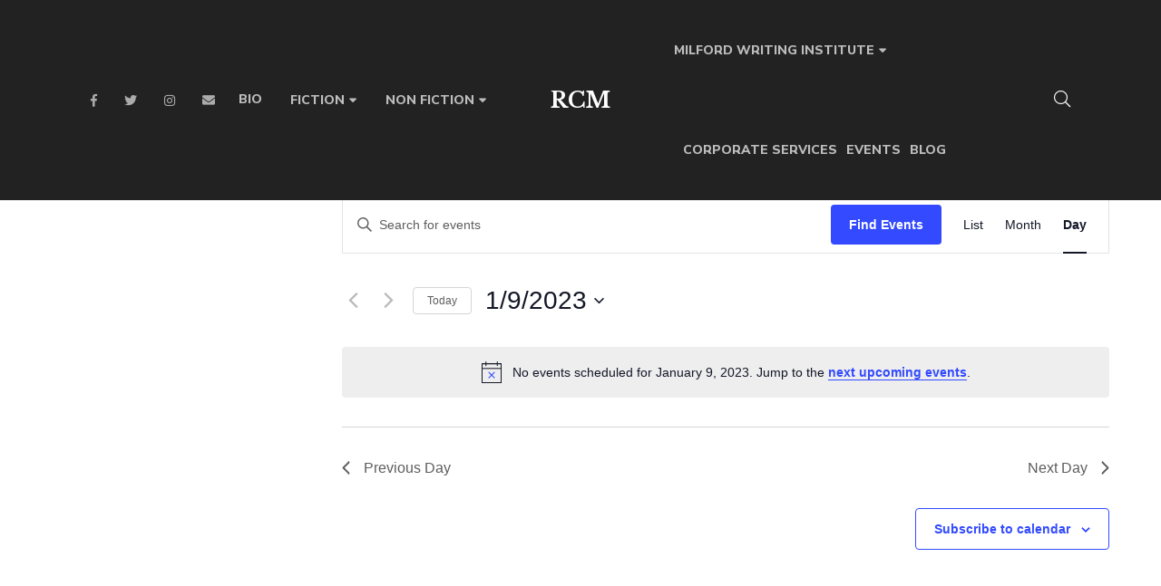

--- FILE ---
content_type: text/css
request_url: https://richardcmorais.com/wp-content/themes/g5plus-auteur/assets/preset/events-page.min.css?ver=69730bc48381f
body_size: 41569
content:
.search-popup-wrap{position: relative;width: 80%;margin: 80px auto}.search-popup-form{color: #FFF;background-color: #FFF;padding: 3px}input[type="search"].search-popup-field{background-color: #222;width: 100%;-webkit-border-radius: 0;-moz-border-radius: 0;border-radius: 0;border: none !important;padding: 0 50px 0 20px;height: 60px;font-size: 18px;color: inherit}input[type="search"].search-popup-field::-webkit-input-placeholder{color: #fefefe}input[type="search"].search-popup-field:-moz-placeholder{color: #fefefe}input[type="search"].search-popup-field::-moz-placeholder{color: #fefefe}input[type="search"].search-popup-field:-ms-input-placeholder{color: #fefefe}.search-popup-button{display: block;position: absolute;right: 20px;top: 0;bottom: 0;margin: auto;width: 20px;height: 20px;font-size: 20px;background-color: transparent;color: #fff;border: none}.search-popup-button > i{vertical-align: top}.search-popup-result{width: 100%;max-height: 450px;overflow-y: scroll;position: absolute;background-color: #fff;border-top: 10px solid #fff;border-bottom: 10px solid #fff;color: #666;margin-top: 3px;opacity: 0;visibility: hidden;-webkit-transform: translateY(20px);-moz-transform: translateY(20px);-ms-transform: translateY(20px);-o-transform: translateY(20px);transform: translateY(20px);-webkit-transition: all .3s;-moz-transition: all .3s;-ms-transition: all .3s;-o-transition: all .3s;transition: all .3s}.search-popup-result.in{-webkit-transform: translateY(0px);-moz-transform: translateY(0px);-ms-transform: translateY(0px);-o-transform: translateY(0px);transform: translateY(0px);opacity: 1;visibility: visible}ul.search-popup-list{list-style: none;margin: 0;padding: 0}ul.search-popup-list li{padding-left: 20px;padding-right: 20px}ul.search-popup-list li .sa-post-thumbnail{float: left;width: 60px}ul.search-popup-list li .sa-post-thumbnail + .sa-post-content{overflow: hidden;padding-left: 30px}ul.search-popup-list li + li{margin-top: 10px;padding-top: 10px;border-top: 1px solid #eee}ul.search-popup-list .sa-post-title{color: #1a1a1a;font-weight: bold;font-size: 18px;letter-spacing: 0.02em;-webkit-transition: all .3s;-moz-transition: all .3s;-ms-transition: all .3s;-o-transition: all .3s;transition: all .3s}ul.search-popup-list .sa-post-meta{font-size: 14px;letter-spacing: 0.07em;margin-top: 5px;color: #989898}ul.search-popup-list .sa-post-excerpt{letter-spacing: 0.08em;margin-top: 10px}ul.search-popup-list .sa-product-stock-status{font-weight: 700}ul.search-popup-list .sa-product-stock-status .out-of-stock{color: red}@media (max-width: 575px){ul.search-popup-list li .sa-post-thumbnail{float: none;margin-bottom: 20px}ul.search-popup-list li .sa-post-thumbnail + .sa-post-content{padding-left: 0}input[type="search"].search-popup-field{padding: 0 40px 0 10px;height: 50px;font-size: 15px}.search-popup-button{right: 10px;font-size: 16px}}.mfp-bg{z-index: 999999 !important}.mfp-zoom-in .mfp-with-anim{opacity: 0;-webkit-transition: all .2s ease-in-out;-moz-transition: all .2s ease-in-out;-ms-transition: all .2s ease-in-out;-o-transition: all .2s ease-in-out;transition: all .2s ease-in-out;-webkit-transform: scale(.8);-moz-transform: scale(.8);-ms-transform: scale(.8);-o-transform: scale(.8);transform: scale(.8)}.mfp-zoom-in.mfp-bg{opacity: 0;-webkit-transition: all .3s ease-out;-moz-transition: all .3s ease-out;-ms-transition: all .3s ease-out;-o-transition: all .3s ease-out;transition: all .3s ease-out}.mfp-zoom-in.mfp-ready .mfp-with-anim{opacity: 1;-webkit-transform: scale(1);-moz-transform: scale(1);-ms-transform: scale(1);-o-transform: scale(1);transform: scale(1)}.mfp-zoom-in.mfp-ready.mfp-bg{opacity: 0.95}.mfp-zoom-in.mfp-removing .mfp-with-anim{-webkit-transform: scale(.8);-moz-transform: scale(.8);-ms-transform: scale(.8);-o-transform: scale(.8);transform: scale(.8);opacity: 0}.mfp-zoom-in.mfp-removing.mfp-bg{opacity: 0}.mfp-newspaper .mfp-with-anim{opacity: 0;-webkit-transition: all .5s;-moz-transition: all .5s;-ms-transition: all .5s;-o-transition: all .5s;transition: all .5s;-webkit-transform: scale(0) rotate(500deg);-moz-transform: scale(0) rotate(500deg);-ms-transform: scale(0) rotate(500deg);-o-transform: scale(0) rotate(500deg);transform: scale(0) rotate(500deg)}.mfp-newspaper.mfp-bg{opacity: 0;-webkit-transition: all .5s;-moz-transition: all .5s;-ms-transition: all .5s;-o-transition: all .5s;transition: all .5s}.mfp-newspaper.mfp-ready .mfp-with-anim{opacity: 1;-webkit-transform: scale(1) rotate(0deg);-moz-transform: scale(1) rotate(0deg);-ms-transform: scale(1) rotate(0deg);-o-transform: scale(1) rotate(0deg);transform: scale(1) rotate(0deg)}.mfp-newspaper.mfp-ready.mfp-bg{opacity: 0.95}.mfp-newspaper.mfp-removing .mfp-with-anim{-webkit-transform: scale(0) rotate(500deg);-moz-transform: scale(0) rotate(500deg);-ms-transform: scale(0) rotate(500deg);-o-transform: scale(0) rotate(500deg);transform: scale(0) rotate(500deg);opacity: 0}.mfp-newspaper.mfp-removing.mfp-bg{opacity: 0}.mfp-move-horizontal .mfp-with-anim{opacity: 0;-webkit-transition: all .3s;-moz-transition: all .3s;-ms-transition: all .3s;-o-transition: all .3s;transition: all .3s;-webkit-transform: translateX(-50px);-moz-transform: translateX(-50px);-ms-transform: translateX(-50px);-o-transform: translateX(-50px);transform: translateX(-50px)}.mfp-move-horizontal.mfp-bg{opacity: 0;-webkit-transition: all .3s;-moz-transition: all .3s;-ms-transition: all .3s;-o-transition: all .3s;transition: all .3s}.mfp-move-horizontal.mfp-ready .mfp-with-anim{opacity: 1;-webkit-transform: translateX(0);-moz-transform: translateX(0);-ms-transform: translateX(0);-o-transform: translateX(0);transform: translateX(0)}.mfp-move-horizontal.mfp-ready.mfp-bg{opacity: 0.95}.mfp-move-horizontal.mfp-removing .mfp-with-anim{-webkit-transform: translateX(50px);-moz-transform: translateX(50px);-ms-transform: translateX(50px);-o-transform: translateX(50px);transform: translateX(50px);opacity: 0}.mfp-move-horizontal.mfp-removing.mfp-bg{opacity: 0}.mfp-move-from-top .mfp-content{vertical-align: top}.mfp-move-from-top .mfp-with-anim{opacity: 0;-webkit-transition: all .5s;-moz-transition: all .5s;-ms-transition: all .5s;-o-transition: all .5s;transition: all .5s;-webkit-transform: translateY(-100px);-moz-transform: translateY(-100px);-ms-transform: translateY(-100px);-o-transform: translateY(-100px);transform: translateY(-100px)}.mfp-move-from-top .mfp-close,.mfp-move-from-top.mfp-bg{opacity: 0;-webkit-transition: all .5s;-moz-transition: all .5s;-ms-transition: all .5s;-o-transition: all .5s;transition: all .5s;-webkit-transition-delay: 0s;-moz-transition-delay: 0s;-o-transition-delay: 0s;transition-delay: 0s}.mfp-move-from-top.mfp-ready .mfp-with-anim{opacity: 1;-webkit-transform: translateY(0);-moz-transform: translateY(0);-ms-transform: translateY(0);-o-transform: translateY(0);transform: translateY(0);-webkit-transition-delay: .5s;-moz-transition-delay: .5s;-o-transition-delay: .5s;transition-delay: .5s}.mfp-move-from-top.mfp-ready.mfp-bg{opacity: 0.95}.mfp-move-from-top.mfp-ready.gsf-menu-popup{opacity: 1}.mfp-move-from-top.mfp-ready .mfp-close{opacity: 1}.mfp-move-from-top.mfp-removing .mfp-with-anim{-webkit-transform: translateY(-50px);-moz-transform: translateY(-50px);-ms-transform: translateY(-50px);-o-transform: translateY(-50px);transform: translateY(-50px);opacity: 0;-webkit-transition-delay: 0s;-moz-transition-delay: 0s;-o-transition-delay: 0s;transition-delay: 0s}.mfp-move-from-top.mfp-removing .mfp-close,.mfp-move-from-top.mfp-removing.mfp-bg{opacity: 0;-webkit-transition-delay: .5s;-moz-transition-delay: .5s;-o-transition-delay: .5s;transition-delay: .5s}.mfp-3d-unfold .mfp-content{-webkit-perspective: 2000px;-moz-perspective: 2000px;-ms-perspective: 2000px;perspective: 2000px}.mfp-3d-unfold .mfp-with-anim{opacity: 0;-webkit-transition: all .3s ease-in-out;-moz-transition: all .3s ease-in-out;-ms-transition: all .3s ease-in-out;-o-transition: all .3s ease-in-out;transition: all .3s ease-in-out;-webkit-transform-style: preserve-3d;-moz-transform-style: preserve-3d;-ms-transform-style: preserve-3d;transform-style: preserve-3d;-webkit-transform: rotateY(-60deg);-moz-transform: rotateY(-60deg);-ms-transform: rotateY(-60deg);-o-transform: rotateY(-60deg);transform: rotateY(-60deg)}.mfp-3d-unfold.mfp-bg{opacity: 0;-webkit-transition: all .5s;-moz-transition: all .5s;-ms-transition: all .5s;-o-transition: all .5s;transition: all .5s}.mfp-3d-unfold.mfp-ready .mfp-with-anim{opacity: 1;-webkit-transform: rotateY(0deg);-moz-transform: rotateY(0deg);-ms-transform: rotateY(0deg);-o-transform: rotateY(0deg);transform: rotateY(0deg)}.mfp-3d-unfold.mfp-ready.mfp-bg{opacity: 0.95}.mfp-3d-unfold.mfp-removing .mfp-with-anim{-webkit-transform: rotateY(60deg);-moz-transform: rotateY(60deg);-ms-transform: rotateY(60deg);-o-transform: rotateY(60deg);transform: rotateY(60deg);opacity: 0}.mfp-3d-unfold.mfp-removing.mfp-bg{opacity: 0}.mfp-zoom-out .mfp-with-anim{opacity: 0;-webkit-transition: all .3s ease-in-out;-moz-transition: all .3s ease-in-out;-ms-transition: all .3s ease-in-out;-o-transition: all .3s ease-in-out;transition: all .3s ease-in-out;-webkit-transform: scale(1.3);-moz-transform: scale(1.3);-ms-transform: scale(1.3);-o-transform: scale(1.3);transform: scale(1.3)}.mfp-zoom-out.mfp-bg{opacity: 0;-webkit-transition: all .3s ease-out;-moz-transition: all .3s ease-out;-ms-transition: all .3s ease-out;-o-transition: all .3s ease-out;transition: all .3s ease-out}.mfp-zoom-out.mfp-ready .mfp-with-anim{opacity: 1;-webkit-transform: scale(1);-moz-transform: scale(1);-ms-transform: scale(1);-o-transform: scale(1);transform: scale(1)}.mfp-zoom-out.mfp-ready.mfp-bg{opacity: 0.95}.mfp-zoom-out.mfp-removing .mfp-with-anim{-webkit-transform: scale(1.3);-moz-transform: scale(1.3);-ms-transform: scale(1.3);-o-transform: scale(1.3);transform: scale(1.3);opacity: 0}.mfp-zoom-out.mfp-removing.mfp-bg{opacity: 0}.mfp-fade.mfp-bg{opacity: 0;-webkit-transition: all .15s ease-out;-moz-transition: all .15s ease-out;transition: all .15s ease-out}.mfp-fade.mfp-bg.mfp-ready{opacity: 0.8}.mfp-fade.mfp-bg.mfp-removing{opacity: 0}.mfp-fade.mfp-wrap .mfp-content{opacity: 0;-webkit-transition: all .15s ease-out;-moz-transition: all .15s ease-out;transition: all .15s ease-out}.mfp-fade.mfp-wrap.mfp-ready .mfp-content{opacity: 1}.mfp-fade.mfp-wrap.mfp-removing .mfp-content{opacity: 0}.top-drawer-mode-toggle{z-index: 99999;position: absolute;top: 0;right: 0;width: 100%;margin-left: auto;margin-right: auto}.top-drawer-mode-toggle .top-drawer-inner{display: none}.top-drawer-toggle{position: absolute;right: 0;border-top: 35px solid #363839;border-left: 35px solid transparent;cursor: pointer}.top-drawer-toggle a{position: absolute;left: -14px;top: -30px;color: #fff;font-size: 12px;line-height: normal}*{padding: 0;margin: 0;-webkit-box-sizing: border-box;-moz-box-sizing: border-box;box-sizing: border-box}html{font-family: sans-serif;-ms-text-size-adjust: 100%;-webkit-text-size-adjust: 100%}body{overflow-x: hidden}#gf-wrapper{position: relative;overflow: hidden}@media (min-width: 576px){.gsf-primary-content-full-width > .container{max-width: 100%}}input[type=radio],input[type=checkbox]{-webkit-appearance: none;-moz-appearance: none;-ms-appearance: none;-o-appearance: none;appearance: none;position: relative;transition: all .15s ease-out 0s;color: #fff;cursor: pointer;display: inline-block !important;outline: none;z-index: 1;width: 17px;height: 17px;margin: 0 10px 0 0 !important;background: #f1f1f1;vertical-align: middle}input[type=radio]:focus,input[type=checkbox]:focus{outline: none !important}input[type=radio] + *,input[type=checkbox] + *{vertical-align: middle !important}input[type=radio]:checked,input[type=checkbox]:checked{border-color: #e4573d;background: #fff}input[type=radio]:checked:before,input[type=checkbox]:checked:before{content: '\f00c';font-family: 'Font Awesome 5 Pro';font-weight: 900;display: block;width: 17px;height: 17px;line-height: 17px;color: #e4573d;background: #f1f1f1;font-size: 12px;text-align: center}input[type="color"],input[type="date"],input[type="datetime"],input[type="datetime-local"],input[type="email"],input[type="month"],input[type="number"],input[type="password"],input[type="search"],input[type="tel"],input[type="text"],input[type="time"],input[type="url"],input[type="week"],input:not([type]),textarea,select{padding: 0 20px;line-height: 1;max-width: 100%;font-size: 14px;height: 48px;border: 1px solid transparent;-webkit-transition: all .3s;-moz-transition: all .3s;-ms-transition: all .3s;-o-transition: all .3s;transition: all .3s}input[type="color"]::-webkit-input-placeholder,input[type="date"]::-webkit-input-placeholder,input[type="datetime"]::-webkit-input-placeholder,input[type="datetime-local"]::-webkit-input-placeholder,input[type="email"]::-webkit-input-placeholder,input[type="month"]::-webkit-input-placeholder,input[type="number"]::-webkit-input-placeholder,input[type="password"]::-webkit-input-placeholder,input[type="search"]::-webkit-input-placeholder,input[type="tel"]::-webkit-input-placeholder,input[type="text"]::-webkit-input-placeholder,input[type="time"]::-webkit-input-placeholder,input[type="url"]::-webkit-input-placeholder,input[type="week"]::-webkit-input-placeholder,input:not([type])::-webkit-input-placeholder,textarea::-webkit-input-placeholder,select::-webkit-input-placeholder{color: #ababab}input[type="color"]:-moz-placeholder,input[type="date"]:-moz-placeholder,input[type="datetime"]:-moz-placeholder,input[type="datetime-local"]:-moz-placeholder,input[type="email"]:-moz-placeholder,input[type="month"]:-moz-placeholder,input[type="number"]:-moz-placeholder,input[type="password"]:-moz-placeholder,input[type="search"]:-moz-placeholder,input[type="tel"]:-moz-placeholder,input[type="text"]:-moz-placeholder,input[type="time"]:-moz-placeholder,input[type="url"]:-moz-placeholder,input[type="week"]:-moz-placeholder,input:not([type]):-moz-placeholder,textarea:-moz-placeholder,select:-moz-placeholder{color: #ababab}input[type="color"]::-moz-placeholder,input[type="date"]::-moz-placeholder,input[type="datetime"]::-moz-placeholder,input[type="datetime-local"]::-moz-placeholder,input[type="email"]::-moz-placeholder,input[type="month"]::-moz-placeholder,input[type="number"]::-moz-placeholder,input[type="password"]::-moz-placeholder,input[type="search"]::-moz-placeholder,input[type="tel"]::-moz-placeholder,input[type="text"]::-moz-placeholder,input[type="time"]::-moz-placeholder,input[type="url"]::-moz-placeholder,input[type="week"]::-moz-placeholder,input:not([type])::-moz-placeholder,textarea::-moz-placeholder,select::-moz-placeholder{color: #ababab}input[type="color"]:-ms-input-placeholder,input[type="date"]:-ms-input-placeholder,input[type="datetime"]:-ms-input-placeholder,input[type="datetime-local"]:-ms-input-placeholder,input[type="email"]:-ms-input-placeholder,input[type="month"]:-ms-input-placeholder,input[type="number"]:-ms-input-placeholder,input[type="password"]:-ms-input-placeholder,input[type="search"]:-ms-input-placeholder,input[type="tel"]:-ms-input-placeholder,input[type="text"]:-ms-input-placeholder,input[type="time"]:-ms-input-placeholder,input[type="url"]:-ms-input-placeholder,input[type="week"]:-ms-input-placeholder,input:not([type]):-ms-input-placeholder,textarea:-ms-input-placeholder,select:-ms-input-placeholder{color: #ababab}textarea{height: auto;padding-top: 15px}.block-center:before{content: "";height: 100%;vertical-align: middle;display: inline-block}.block-center{height: 100%;width: 100%;text-align: center;font-size: 0}.block-center-inner{display: inline-block;margin: 0 auto;position: relative;vertical-align: middle;max-width: 100%;font-size: initial}.block-center-inner > *{margin: auto}.site-loading{position: fixed;-webkit-backface-visibility: visible;-moz-backface-visibility: visible;-o-backface-visibility: visible;-ms-backface-visibility: visible;backface-visibility: visible;z-index: 9999;top: 0;left: 0;right: 0;bottom: 0;margin: auto;opacity: 0;display: none;-webkit-transition: opacify 600ms ease 200ms;-moz-transition: opacify 600ms ease 200ms;-ms-transition: opacify 600ms ease 200ms;-o-transition: opacify 600ms ease 200ms;transition: opacify 600ms ease 200ms}body.page-loading .site-loading{opacity: 1;display: block}.logo-loading{margin-bottom: 30px}@media screen and (max-width: 1199px){.gf-hidden-mobile{display: none}}.gf-border-bottom{border-bottom: 1px solid;border-color: inherit}.gf-border-top{border-top: 1px solid;border-color: inherit}.gf-toggle-icon{cursor: pointer;display: inline-block;width: 26px;height: 30px;position: relative;vertical-align: middle}.gf-toggle-icon > span{bottom: 0;display: block;width: 15px;height: 2px;left: 0;margin: auto;position: absolute;right: 0;top: 0;-webkit-transition: all .3s;-moz-transition: all .3s;-ms-transition: all .3s;-o-transition: all .3s;transition: all .3s;background-color: #fff}.gf-toggle-icon > span:after,.gf-toggle-icon > span:before{content: '';height: 2px;left: 0;margin: auto;position: absolute;right: -6px;-webkit-transition: all .3s;-moz-transition: all .3s;-ms-transition: all .3s;-o-transition: all .3s;transition: all .3s;-webkit-transform-origin: 50% 50%;-moz-transform-origin: 50% 50%;-ms-transform-origin: 50% 50%;-o-transform-origin: 50% 50%;transform-origin: 50% 50%;background-color: #fff}.gf-toggle-icon > span:before{top: 6px}.gf-toggle-icon > span:after{top: -6px}.gf-toggle-icon:hover span,.gf-toggle-icon:hover span:before,.gf-toggle-icon:hover span:after{background-color: #e4573d}.gf-toggle-icon.in > span{background-color: transparent !important}.gf-toggle-icon.in > span:after,.gf-toggle-icon.in > span:before{-webkit-transition: top .3s ease-in-out, -webkit-transform .3s .5s ease-in-out, background .3s;-moz-transition: top .3s ease-in-out, -moz-transform .3s .5s ease-in-out, background .3s;transition: top .3s ease-in-out, transform .3s .5s ease-in-out, background .3s;top: 0}.gf-toggle-icon.in > span:after{-webkit-transform: rotate3d(0, 0, 1, -45deg);-moz-transform: rotate3d(0, 0, 1, -45deg);-ms-transform: rotate3d(0, 0, 1, -45deg);-o-transform: rotate3d(0, 0, 1, -45deg);transform: rotate3d(0, 0, 1, -45deg)}.gf-toggle-icon.in > span:before{-webkit-transform: rotate3d(0, 0, 1, 45deg);-moz-transform: rotate3d(0, 0, 1, 45deg);-ms-transform: rotate3d(0, 0, 1, 45deg);-o-transform: rotate3d(0, 0, 1, 45deg);transform: rotate3d(0, 0, 1, 45deg)}.header-sticky.affix .gf-toggle-icon > span{background-color: #333}.header-sticky.affix .gf-toggle-icon > span:after,.header-sticky.affix .gf-toggle-icon > span:before{background-color: #333}.header-sticky.affix .gf-toggle-icon:hover span,.header-sticky.affix .gf-toggle-icon:hover span:before,.header-sticky.affix .gf-toggle-icon:hover span:after{background-color: #e4573d}.canvas-sidebar-wrapper{position: fixed;-webkit-backface-visibility: visible;-moz-backface-visibility: visible;-o-backface-visibility: visible;-ms-backface-visibility: visible;backface-visibility: visible;top: 0;bottom: 0;width: 300px;z-index: 100000;left: 0;visibility: hidden;padding-top: 30px;border-bottom: 30px solid transparent !important}.canvas-sidebar-wrapper .canvas-sidebar-inner{padding: 0 30px 0 30px}.canvas-sidebar-wrapper .close-canvas{position: absolute;right: 5px;top: 0;width: 30px;font-size: 18px;height: 30px;line-height: 30px;z-index: 999;text-align: center}.canvas-sidebar-wrapper.right{right: 0;left: auto;visibility: visible;margin-right: -300px;-webkit-transition: margin .5s cubic-bezier(.785, .135, .15, .86) .5s, visibility .1s 2s;-moz-transition: margin .5s cubic-bezier(.785, .135, .15, .86) .5s, visibility .1s 2s;-ms-transition: margin .5s cubic-bezier(.785, .135, .15, .86) .5s, visibility .1s 2s;-o-transition: margin .5s cubic-bezier(.785, .135, .15, .86) .5s, visibility .1s 2s;transition: margin .5s cubic-bezier(.785, .135, .15, .86) .5s, visibility .1s 2s}.canvas-sidebar-wrapper.right .close-canvas{left: 10px;right: auto}.canvas-sidebar-wrapper.left{margin-left: -300px;-webkit-transition: margin .5s cubic-bezier(.785, .135, .15, .86) .5s, visibility .1s 1s;-moz-transition: margin .5s cubic-bezier(.785, .135, .15, .86) .5s, visibility .1s 1s;-ms-transition: margin .5s cubic-bezier(.785, .135, .15, .86) .5s, visibility .1s 1s;-o-transition: margin .5s cubic-bezier(.785, .135, .15, .86) .5s, visibility .1s 1s;transition: margin .5s cubic-bezier(.785, .135, .15, .86) .5s, visibility .1s 1s}.canvas-sidebar-wrapper .canvas-sidebar-inner{-webkit-transform: translateY(20px);-moz-transform: translateY(20px);-ms-transform: translateY(20px);-o-transform: translateY(20px);transform: translateY(20px);opacity: 0;-webkit-transition: -webkit-transform .5s cubic-bezier(.785, .135, .15, .86), opacity .5s cubic-bezier(.785, .135, .15, .86);-moz-transition: -moz-transform .5s cubic-bezier(.785, .135, .15, .86), opacity .5s cubic-bezier(.785, .135, .15, .86);transition: transform .5s cubic-bezier(.785, .135, .15, .86), opacity .5s cubic-bezier(.785, .135, .15, .86)}.canvas-overlay{content: '';position: absolute;top: 0;left: 0;width: 100%;height: 100%;z-index: 999;background-color: rgba(0,0,0,0.7);visibility: hidden;overflow: hidden;opacity: 0;max-width: 0;-webkit-transition: opacity .5s cubic-bezier(.785, .135, .15, .86), visibility .5s cubic-bezier(.785, .135, .15, .86);-moz-transition: opacity .5s cubic-bezier(.785, .135, .15, .86), visibility .5s cubic-bezier(.785, .135, .15, .86);-ms-transition: opacity .5s cubic-bezier(.785, .135, .15, .86), visibility .5s cubic-bezier(.785, .135, .15, .86);-o-transition: opacity .5s cubic-bezier(.785, .135, .15, .86), visibility .5s cubic-bezier(.785, .135, .15, .86);transition: opacity .5s cubic-bezier(.785, .135, .15, .86), visibility .5s cubic-bezier(.785, .135, .15, .86)}@media (max-width: 1199px){body.off-canvas-in .canvas-overlay{max-width: 100%;opacity: 1;visibility: visible}}body.bordered.off-canvas-in .canvas-overlay,body.framed.off-canvas-in .canvas-overlay,body.boxed.off-canvas-in .canvas-overlay{max-width: 100%;opacity: 1;visibility: visible}body.bordered.off-canvas-in #gf-wrapper,body.framed.off-canvas-in #gf-wrapper,body.boxed.off-canvas-in #gf-wrapper{margin-top: 0;margin-bottom: 0}body.off-canvas-right #gf-wrapper{margin: 0;-webkit-transition: margin .5s cubic-bezier(.785, .135, .15, .86) .5s;-moz-transition: margin .5s cubic-bezier(.785, .135, .15, .86) .5s;-ms-transition: margin .5s cubic-bezier(.785, .135, .15, .86) .5s;-o-transition: margin .5s cubic-bezier(.785, .135, .15, .86) .5s;transition: margin .5s cubic-bezier(.785, .135, .15, .86) .5s;-webkit-backface-visibility: visible;-moz-backface-visibility: visible;-o-backface-visibility: visible;-ms-backface-visibility: visible;backface-visibility: visible}body.off-canvas-right.off-canvas-in #gf-wrapper{-webkit-transition: margin .5s cubic-bezier(.785, .135, .15, .86);-moz-transition: margin .5s cubic-bezier(.785, .135, .15, .86);-ms-transition: margin .5s cubic-bezier(.785, .135, .15, .86);-o-transition: margin .5s cubic-bezier(.785, .135, .15, .86);transition: margin .5s cubic-bezier(.785, .135, .15, .86)}body.off-canvas-left #gf-wrapper{margin: 0;-webkit-transition: margin .5s cubic-bezier(.785, .135, .15, .86) .5s;-moz-transition: margin .5s cubic-bezier(.785, .135, .15, .86) .5s;-ms-transition: margin .5s cubic-bezier(.785, .135, .15, .86) .5s;-o-transition: margin .5s cubic-bezier(.785, .135, .15, .86) .5s;transition: margin .5s cubic-bezier(.785, .135, .15, .86) .5s}body.off-canvas-left.off-canvas-in #gf-wrapper{-webkit-transition: margin .5s cubic-bezier(.785, .135, .15, .86);-moz-transition: margin .5s cubic-bezier(.785, .135, .15, .86);-ms-transition: margin .5s cubic-bezier(.785, .135, .15, .86);-o-transition: margin .5s cubic-bezier(.785, .135, .15, .86);transition: margin .5s cubic-bezier(.785, .135, .15, .86)}.canvas-sidebar-wrapper.in{margin: 0 !important;visibility: visible;-webkit-transition: margin .5s cubic-bezier(.785, .135, .15, .86);-moz-transition: margin .5s cubic-bezier(.785, .135, .15, .86);-ms-transition: margin .5s cubic-bezier(.785, .135, .15, .86);-o-transition: margin .5s cubic-bezier(.785, .135, .15, .86);transition: margin .5s cubic-bezier(.785, .135, .15, .86)}.canvas-sidebar-wrapper.in .canvas-sidebar-inner{-webkit-transform: translateY(0);-moz-transform: translateY(0);-ms-transform: translateY(0);-o-transform: translateY(0);transform: translateY(0);-webkit-transition: -webkit-transform .5s cubic-bezier(.785, .135, .15, .86) .5s, opacity .5s .5s;-moz-transition: -moz-transform .5s cubic-bezier(.785, .135, .15, .86) .5s, opacity .5s .5s;transition: transform .5s cubic-bezier(.785, .135, .15, .86) .5s, opacity .5s .5s;opacity: 1}.gf-section-bg-overlay{position: relative}.gf-section-bg-overlay:before{content: '';display: block;position: absolute;top: 0;left: 0;right: 0;bottom: 0;margin: auto}.back-to-top{position: fixed;-webkit-backface-visibility: visible;-moz-backface-visibility: visible;-o-backface-visibility: visible;-ms-backface-visibility: visible;backface-visibility: visible;bottom: 10px;right: 10px;width: 44px;height: 44px;text-align: center;z-index: 2;-webkit-transform: translateX(100px);-moz-transform: translateX(100px);-ms-transform: translateX(100px);-o-transform: translateX(100px);transform: translateX(100px);-webkit-transition: all .5s;-moz-transition: all .5s;-ms-transition: all .5s;-o-transition: all .5s;transition: all .5s;color: #fff;background-color: #666}.back-to-top i{font-size: 22px;position: relative;top: 9px}.back-to-top:focus,.back-to-top:hover{text-decoration: none}.back-to-top.in{-webkit-transform: translateX(0);-moz-transform: translateX(0);-ms-transform: translateX(0);-o-transform: translateX(0);transform: translateX(0)}ul.gf-inline{list-style: none;padding: 0;margin: 0;font-size: 0}ul.gf-inline > li{display: inline-block;margin-right: 10px;vertical-align: middle}ul.gf-inline > li:last-child{margin-right: 0 !important}.gf-hover-circle{position: relative}.gf-hover-circle:after,.gf-hover-circle:before{content: '';display: block;position: absolute;background: transparent;top: 0;bottom: 0;left: 0;right: 0;-webkit-border-radius: 50%;-moz-border-radius: 50%;border-radius: 50%;-webkit-transition: all .5s;-moz-transition: all .5s;-ms-transition: all .5s;-o-transition: all .5s;transition: all .5s;border: 1px solid;border-color: inherit}.gf-hover-circle:hover:before{-webkit-transform: scale(1.5);-moz-transform: scale(1.5);-ms-transform: scale(1.5);-o-transform: scale(1.5);transform: scale(1.5);opacity: 0}.gf-hover-circle:hover:after{-webkit-transform: scale(1.2);-moz-transform: scale(1.2);-ms-transform: scale(1.2);-o-transform: scale(1.2);transform: scale(1.2)}.gf-gutter-0{margin-left: -0px;margin-right: -0px}.gf-gutter-0 > [class*="col-"]{padding-left: 0;padding-right: 0}.gf-gutter-0.gf-blog-inner > article{padding-bottom: 0}.gf-gutter-10{margin-left: -5px;margin-right: -5px}.gf-gutter-10 > [class*="col-"]{padding-left: 5px;padding-right: 5px}.gf-gutter-10.gf-blog-inner > article,.gf-gutter-10 > .grid-item{padding-bottom: 10px}.gf-gutter-20{margin-left: -10px;margin-right: -10px}.gf-gutter-20 > [class*="col-"]{padding-left: 10px;padding-right: 10px}.gf-gutter-20.gf-blog-inner > article,.gf-gutter-20 > .grid-item{padding-bottom: 20px}.gf-gutter-30{margin-left: -15px;margin-right: -15px}.gf-gutter-30 > [class*="col-"]{padding-left: 15px;padding-right: 15px}.gf-gutter-30.gf-blog-inner > article,.gf-gutter-30 > .grid-item{padding-bottom: 30px}.gf-gutter-50{margin-left: -25px;margin-right: -25px}.gf-gutter-50 > [class*="col-"]{padding-left: 25px;padding-right: 25px}.gf-gutter-50.gf-blog-inner > article,.gf-gutter-50 > .grid-item{padding-bottom: 50px}.gf-gutter-70{margin-left: -35px;margin-right: -35px}.gf-gutter-70 > [class*="col-"]{padding-left: 35px;padding-right: 35px}.gf-gutter-70.gf-blog-inner > article,.gf-gutter-70 > .grid-item{padding-bottom: 70px}@media (max-width: 767px){.gf-gutter-50{margin-left: -15px;margin-right: -15px}.gf-gutter-50 > [class*="col-"]{padding-left: 15px;padding-right: 15px}.gf-gutter-50.gf-blog-inner > article,.gf-gutter-50 > .grid-item{padding-bottom: 30px}.gf-gutter-70{margin-left: -15px;margin-right: -15px}.gf-gutter-70 > [class*="col-"]{padding-left: 15px;padding-right: 15px}.gf-gutter-70.gf-blog-inner > article,.gf-gutter-70 > .grid-item{padding-bottom: 30px}}.gf-no-results{text-align: center}.gf-no-results .search-form{display: inline-block}.gf-no-results .search-form .search-field{width: 350px}.gf-no-results > p{font-size: 14px}.gf-no-results h2{text-transform: uppercase;overflow: hidden;margin-bottom: 10px}.gf-no-results h2 span{position: relative;display: inline-block}.gf-no-results h2 span:after,.gf-no-results h2 span:before{content: '';display: block;border-top: 1px solid #ededed;position: absolute;width: 1000px;top: 50%}.gf-no-results h2 span:after{right: 100%;margin-right: 30px}.gf-no-results h2 span:before{left: 100%;margin-left: 30px}.gf-no-widget-content,.gf-content-block-none{padding: 10px;border: 2px dashed}.gf-no-widget-content.dark,.gf-content-block-none.dark{border: none;background-color: #141414;color: #fff;padding: 20px 0}.gf-404-wrap{text-align: center}.gf-404-wrap h2{font-size: 20.0em;font-weight: 700;line-height: 1em;margin-bottom: 0;color: #e4573d !important}.gf-404-wrap h4{font-size: 3.43em}@media (max-width: 992px){.gf-404-wrap{text-align: center}.gf-404-wrap h2{font-size: 15em}.gf-404-wrap h4{font-size: 2em}}@media (max-width: 480px){.gf-404-wrap h2{font-size: 8rem}.gf-404-wrap h4{font-size: 1.5em}}.owl-carousel > div.owl-nav [class*='owl-']{display: inline-block;padding: 0;width: 48px;height: 48px;line-height: 48px;text-align: center;font-size: 24px;-webkit-border-radius: 100%;-moz-border-radius: 100%;border-radius: 100%;-webkit-transition: all .3s;-moz-transition: all .3s;-ms-transition: all .3s;-o-transition: all .3s;transition: all .3s;border: 1px solid;background-color: transparent !important;opacity: 0.5}.owl-carousel > div.owl-nav [class*='owl-']:hover{opacity: 1;color: #fff !important;border-color: #fff !important}.owl-carousel > div.owl-nav [class*='owl-']:hover.disabled{opacity: 0.5}.owl-carousel > .owl-dots{margin-top: 56px !important;text-align: center}.owl-carousel > .owl-dots .owl-dot{display: inline-block;font-size: 0;position: relative;width: 16px;height: 16px;-webkit-border-radius: 50%;-moz-border-radius: 50%;border-radius: 50%}.owl-carousel > .owl-dots .owl-dot:before{content: '';display: block;position: absolute;left: 0;top: 0;bottom: 0;right: 0;border: 1px solid;opacity: 0;-webkit-border-radius: 50%;-moz-border-radius: 50%;border-radius: 50%;-webkit-transition: all .3s;-moz-transition: all .3s;-ms-transition: all .3s;-o-transition: all .3s;transition: all .3s;-webkit-transform: scale(.5);-moz-transform: scale(.5);-ms-transform: scale(.5);-o-transform: scale(.5);transform: scale(.5)}.owl-carousel > .owl-dots .owl-dot span{-webkit-border-radius: 50%;-moz-border-radius: 50%;border-radius: 50%;width: 10px;height: 10px;margin: 3px;display: inline-block;position: relative;-webkit-transition: all .3s;-moz-transition: all .3s;-ms-transition: all .3s;-o-transition: all .3s;transition: all .3s}.owl-carousel > .owl-dots .owl-dot + .owl-dot{margin-left: 19px}.owl-carousel > .owl-dots .owl-dot.active:before,.owl-carousel > .owl-dots .owl-dot:hover:before,.owl-carousel > .owl-dots .owl-dot:focus:before{-webkit-transform: scale(1);-moz-transform: scale(1);-ms-transform: scale(1);-o-transform: scale(1);transform: scale(1);opacity: 1}.owl-carousel > .owl-dots .owl-dot.active span,.owl-carousel > .owl-dots .owl-dot:hover span,.owl-carousel > .owl-dots .owl-dot:focus span{background-color: transparent !important}.gf-heading-title{font-family: 'Libre Baskerville';font-size: 34px;font-weight: normal;font-style: normal;font-stretch: normal;line-height: 1.2;letter-spacing: normal;text-align: center;color: #333;margin-bottom: 50px;margin-top: 0}.mfp-wrap{z-index: 999999}button.mfp-close{font-family: 'Font Awesome 5 Pro';font-weight: 300;font-size: 40px}.gsf-pretty-tabs{opacity: 0}.gsf-pretty-tabs-initialized{opacity: 1}.nav-tabs{margin-bottom: 52px;padding-left: 0 !important}.nav-tabs > li.active > a,.nav-tabs > li.active > a:hover,.nav-tabs > li.active > a:focus{border-bottom-color: transparent !important}.nav-tabs .dropdown-menu{padding: 10px 15px !important}.nav-tabs .dropdown-menu li{margin-left: 0 !important}div.tabs-left .gsf-pretty-tabs{-webkit-justify-content: flex-start;-moz-justify-content: flex-start;-ms-justify-content: flex-start;justify-content: flex-start}div.tabs-center .gsf-pretty-tabs{-webkit-justify-content: center;-moz-justify-content: center;-ms-justify-content: center;justify-content: center}div.tabs-right .gsf-pretty-tabs{-webkit-justify-content: flex-end;-moz-justify-content: flex-end;-ms-justify-content: flex-end;justify-content: flex-end}.tooltip .tooltip-inner{padding: 4px 10px 6px !important;-webkit-transition: opacity .3s ease, top .4s cubic-bezier(.71, 1.7, .77, 1.24), left .4s cubic-bezier(.71, 1.7, .77, 1.24), -webkit-transform .4s;-moz-transition: opacity .3s ease, top .4s cubic-bezier(.71, 1.7, .77, 1.24), left .4s cubic-bezier(.71, 1.7, .77, 1.24), -moz-transform .4s;transition: opacity .3s ease, top .4s cubic-bezier(.71, 1.7, .77, 1.24), left .4s cubic-bezier(.71, 1.7, .77, 1.24), transform .4s;-webkit-border-radius: 0;-moz-border-radius: 0;border-radius: 0;font-size: 12px}.tooltip .arrow{-webkit-transition: opacity .3s ease, top .3s cubic-bezier(.71, 1.7, .77, 1.24), left .3s cubic-bezier(.71, 1.7, .77, 1.24), -webkit-transform .3s;-moz-transition: opacity .3s ease, top .3s cubic-bezier(.71, 1.7, .77, 1.24), left .3s cubic-bezier(.71, 1.7, .77, 1.24), -moz-transform .3s;transition: opacity .3s ease, top .3s cubic-bezier(.71, 1.7, .77, 1.24), left .3s cubic-bezier(.71, 1.7, .77, 1.24), transform .3s}.tooltip.bs-tooltip-top .tooltip-inner,.tooltip.bs-tooltip-top .arrow{-webkit-transform: translateY(5px);-moz-transform: translateY(5px);-ms-transform: translateY(5px);-o-transform: translateY(5px);transform: translateY(5px)}.tooltip.bs-tooltip-top.show .tooltip-inner,.tooltip.bs-tooltip-top.show .arrow{-webkit-transform: translateY(0);-moz-transform: translateY(0);-ms-transform: translateY(0);-o-transform: translateY(0);transform: translateY(0)}.tooltip.bs-tooltip-bottom .tooltip-inner,.tooltip.bs-tooltip-bottom .arrow{-webkit-transform: translateY(-5px);-moz-transform: translateY(-5px);-ms-transform: translateY(-5px);-o-transform: translateY(-5px);transform: translateY(-5px)}.tooltip.bs-tooltip-bottom.show .tooltip-inner,.tooltip.bs-tooltip-bottom.show .arrow{-webkit-transform: translateY(0);-moz-transform: translateY(0);-ms-transform: translateY(0);-o-transform: translateY(0);transform: translateY(0)}.tooltip.bs-tooltip-left .tooltip-inner,.tooltip.bs-tooltip-left .arrow{-webkit-transform: translateX(5px);-moz-transform: translateX(5px);-ms-transform: translateX(5px);-o-transform: translateX(5px);transform: translateX(5px);white-space: nowrap}.tooltip.bs-tooltip-left.show .tooltip-inner,.tooltip.bs-tooltip-left.show .arrow{-webkit-transform: translateX(0);-moz-transform: translateX(0);-ms-transform: translateX(0);-o-transform: translateX(0);transform: translateX(0)}.tooltip.bs-tooltip-right .tooltip-inner,.tooltip.bs-tooltip-right .arrow{-webkit-transform: translateX(-5px);-moz-transform: translateX(-5px);-ms-transform: translateX(-5px);-o-transform: translateX(-5px);transform: translateX(-5px)}.tooltip.bs-tooltip-right.show .tooltip-inner,.tooltip.bs-tooltip-right.show .arrow{-webkit-transform: translateX(0);-moz-transform: translateX(0);-ms-transform: translateX(0);-o-transform: translateX(0);transform: translateX(0)}.tooltip.bs-tooltip-left .arrow::before,.tooltip .tooltip.bs-tooltip-auto[x-placement^="left"] .arrow::before{border-left-color: #333}.tooltip.show{opacity: 1 !important}.tooltip.bs-tooltip-top .arrow::before,.tooltip.bs-tooltip-auto[x-placement^="top"] .arrow::before{border-top-color: #333}.tooltip.bs-tooltip-right .arrow::before,.tooltip.bs-tooltip-auto[x-placement^="right"] .arrow::before{border-right-color: #333}.tooltip.bs-tooltip-bottom .arrow::before,.tooltip.bs-tooltip-auto[x-placement^="bottom"] .arrow::before{border-bottom-color: #333}.tooltip-inner{background-color: #333}.gsf-col-base{width: 1.666666666666667%;height: 0 !important;overflow: hidden !important;padding: 0 !important}.owl-item-inner{display: -webkit-flex;display: -moz-flex;display: -ms-flex;display: flex;-webkit-flex-flow: row wrap;-moz-flex-flow: row wrap;-ms-flex-flow: row wrap;flex-flow: row wrap;flex-grow: 1 !important;-webkit-flex-grow: 1 !important}.owl-carousel.carousel-3d{overflow: hidden}.owl-carousel.carousel-3d .owl-stage-outer{overflow: visible}.owl-carousel.carousel-3d .entry-thumbnail{-webkit-transition: .5s;-moz-transition: .5s;-ms-transition: .5s;-o-transition: .5s;transition: .5s}.owl-carousel.carousel-3d .owl-item .entry-thumbnail{-webkit-transform: scale3d(1, 1, 1);-moz-transform: scale3d(1, 1, 1);-ms-transform: scale3d(1, 1, 1);-o-transform: scale3d(1, 1, 1);transform: scale3d(1, 1, 1)}.owl-carousel.carousel-3d .owl-item.active.center .entry-thumbnail{-webkit-transform: scale3d(1.2, 1.2, 1.2);-moz-transform: scale3d(1.2, 1.2, 1.2);-ms-transform: scale3d(1.2, 1.2, 1.2);-o-transform: scale3d(1.2, 1.2, 1.2);transform: scale3d(1.2, 1.2, 1.2)}.owl-carousel.carousel-3d .owl-item.active.center{z-index: 1}.gallery-layout-thumbnail .gallery-thumb .owl-item{cursor: pointer}.gallery-layout-thumbnail .gallery-thumb .owl-item.current .entry-thumbnail-overlay:after,.gallery-layout-thumbnail .gallery-thumb .owl-item:hover .entry-thumbnail-overlay:after{-webkit-opacity: 1;-moz-opacity: 1;opacity: 1}@keyframes load-spin{0%{-webkit-transform: translateX(-50%) rotate(0deg);-moz-transform: translateX(-50%) rotate(0deg);-ms-transform: translateX(-50%) rotate(0deg);-o-transform: translateX(-50%) rotate(0deg);transform: translateX(-50%) rotate(0deg)}25%{-webkit-transform: translateX(-50%) rotate(90deg);-moz-transform: translateX(-50%) rotate(90deg);-ms-transform: translateX(-50%) rotate(90deg);-o-transform: translateX(-50%) rotate(90deg);transform: translateX(-50%) rotate(90deg)}50%{-webkit-transform: translateX(-50%) rotate(180deg);-moz-transform: translateX(-50%) rotate(180deg);-ms-transform: translateX(-50%) rotate(180deg);-o-transform: translateX(-50%) rotate(180deg);transform: translateX(-50%) rotate(180deg)}75%{-webkit-transform: translateX(-50%) rotate(270deg);-moz-transform: translateX(-50%) rotate(270deg);-ms-transform: translateX(-50%) rotate(270deg);-o-transform: translateX(-50%) rotate(270deg);transform: translateX(-50%) rotate(270deg)}100%{-webkit-transform: translateX(-50%) rotate(360deg);-moz-transform: translateX(-50%) rotate(360deg);-ms-transform: translateX(-50%) rotate(360deg);-o-transform: translateX(-50%) rotate(360deg);transform: translateX(-50%) rotate(360deg)}}[data-items-wrapper]{position: relative}[data-items-wrapper] .gsf-content-loading{position: absolute;top: 0;left: 0;width: 100%}[data-items-wrapper] .gsf-content-loading:before,[data-items-wrapper] .gsf-content-loading:after{content: '';display: block;position: absolute;left: 50%;top: 0;-webkit-transform: translateX(-50%);-moz-transform: translateX(-50%);-ms-transform: translateX(-50%);-o-transform: translateX(-50%);transform: translateX(-50%);width: 40px;height: 40px;-webkit-border-radius: 50%;-moz-border-radius: 50%;border-radius: 50%;border: 2px solid #ededed;border-left: 2px solid #333;border-right: 2px solid #333;opacity: 0;visibility: hidden;-webkit-transition: all .3s;-moz-transition: all .3s;-ms-transition: all .3s;-o-transition: all .3s;transition: all .3s}[data-items-wrapper] .gsf-content-loading:after{width: 30px;height: 30px;margin-top: 5px}[data-items-wrapper].loading .gsf-content-loading:before,[data-items-wrapper].loading .gsf-content-loading:after{opacity: 1;visibility: visible;animation: load-spin 500ms infinite linear;-webkit-animation: load-spin 500ms infinite linear}.ps-container > div.ps-scrollbar-y-rail{width: 4px;right: 0 !important}.ps-container > div.ps-scrollbar-y-rail > .ps-scrollbar-y{width: 4px}#gf-wrapper .vc_col-has-fill > .vc_column-inner,#gf-wrapper .vc_row-has-fill > .vc_column_container > .vc_column-inner{padding-top: 0}#gf-wrapper [class*="vc_column-gap-"] > .vc_column_container{padding-top: 0;padding-bottom: 0}#gf-wrapper .wpb_button,#gf-wrapper .wpb_content_element,#gf-wrapper ul.wpb_thumbnails-fluid > li{margin-bottom: 0}@media (min-width: 576px){#gf-wrapper .vc_row > .gf-container{padding-left: 0;padding-right: 0}}.container .container{padding-left: 0;padding-right: 0}@media (min-width: 1200px){.container{max-width: 1200px}}.gf-container-fluid{width: 100%;margin-right: auto;margin-left: auto}@media (min-width: 576px){.gf-container-fluid{max-width: 540px}}@media (min-width: 768px){.gf-container-fluid{max-width: 720px}}@media (min-width: 992px){.gf-container-fluid{max-width: 960px}}@media (min-width: 1200px){.gf-container-fluid{max-width: 100%}}.gf-bg-overlay-wrap{position: relative !important;z-index: 1}.gf-bg-overlay-wrap .gf-bg-overlay{position: absolute !important;left: 0;right: 0;top: 0;bottom: 0;display: block !important;content: '';z-index: 1}.gf-bg-overlay-wrap .wpb_wrapper{position: relative;z-index: 2}.gf-row-inner:after,.gf-container:after{content: '';display: block;clear: both}.vc_row.vc_row-flex .gf-row-inner{box-sizing: border-box;display: -webkit-flex;display: -moz-flex;display: -ms-flex;display: flex;-webkit-flex-wrap: wrap;-ms-flex-wrap: wrap;flex-wrap: wrap;width: 100%}.vc_row.vc_row-flex .gf-row-inner,.vc_row.vc_row-flex .gf-row-inner > .vc_column_container{display: -webkit-box;display: -webkit-flex;display: -ms-flexbox}.vc_row.vc_row-flex .gf-row-inner > .vc_column_container{display: -webkit-flex;display: -moz-flex;display: -ms-flex;display: flex}.vc_ie-flexbox-fixer .gf-row-inner,.vc_row.vc_row-flex .gf-row-inner > .vc_column_container > .vc_column-inner{display: -webkit-box;display: -webkit-flex;display: -ms-flexbox;-webkit-box-orient: vertical;-webkit-box-direction: normal}.vc_row.vc_row-flex .gf-row-inner > .vc_column_container > .vc_column-inner{-webkit-box-flex: 1;-webkit-flex-grow: 1;-ms-flex-positive: 1;flex-grow: 1;display: -webkit-flex;display: -moz-flex;display: -ms-flex;display: flex;-webkit-flex-direction: column;-ms-flex-direction: column;flex-direction: column;z-index: 1}@media (-ms-high-contrast: active), (-ms-high-contrast: none){.vc_row.vc_row-flex .gf-row-inner > .vc_column_container > .vc_column-inner > *{min-height: 1em}}.vc_row.vc_row-o-content-top .gf-row-inner > .vc_column_container > .vc_column-inner{-webkit-justify-content: flex-start;-moz-justify-content: flex-start;-ms-justify-content: flex-start;justify-content: flex-start}.vc_row.vc_row-o-content-top:not(.vc_row-o-equal-height) .gf-row-inner > .vc_column_container{-webkit-align-items: flex-start;-moz-align-items: flex-start;-ms-align-items: flex-start;-ms-flex-align: flex-start;align-items: flex-start}.vc_row.vc_row-o-content-bottom .gf-row-inner > .vc_column_container > .vc_column-inner{-webkit-justify-content: flex-end;-moz-justify-content: flex-end;-ms-justify-content: flex-end;justify-content: flex-end}.vc_row.vc_row-o-content-bottom:not(.vc_row-o-equal-height) .gf-row-inner > .vc_column_container{-webkit-align-items: flex-end;-moz-align-items: flex-end;-ms-align-items: flex-end;-ms-flex-align: flex-end;align-items: flex-end}.vc_row.vc_row-o-content-middle .gf-row-inner > .vc_column_container > .vc_column-inner{-webkit-justify-content: center;-moz-justify-content: center;-ms-justify-content: center;justify-content: center}.vc_row.vc_row-o-content-middle:not(.vc_row-o-equal-height) .gf-row-inner > .vc_column_container{-webkit-align-items: center;-moz-align-items: center;-ms-align-items: center;-ms-flex-align: center;align-items: center}.vc_row.vc_column-gap-1 .gf-row-inner > .vc_column_container{padding: .5px}.vc_row.vc_column-gap-2 .gf-row-inner > .vc_column_container{padding: 1px}.vc_row.vc_column-gap-3 .gf-row-inner > .vc_column_container{padding: 1.5px}.vc_row.vc_column-gap-4 .gf-row-inner > .vc_column_container{padding: 2px}.vc_row.vc_column-gap-5 .gf-row-inner > .vc_column_container{padding: 2.5px}.vc_row.vc_column-gap-10 .gf-row-inner > .vc_column_container{padding: 5px}.vc_row.vc_column-gap-15 .gf-row-inner > .vc_column_container{padding: 7.5px}.vc_row.vc_column-gap-20 .gf-row-inner > .vc_column_container{padding: 10px}.vc_row.vc_column-gap-25 .gf-row-inner > .vc_column_container{padding: 12.5px}.vc_row.vc_column-gap-30 .gf-row-inner > .vc_column_container{padding: 15px}.vc_row.vc_column-gap-35 .gf-row-inner > .vc_column_container{padding: 17.5px}.vc_row.vc_column-gap-1 > .vc_vc_column .gf-row-inner > .vc_column_container,.vc_row.vc_column-gap-1 > .vc_vc_column_inner .gf-row-inner > .vc_column_container{padding-left: .5px;padding-right: .5px}.vc_row.vc_column-gap-2 > .vc_vc_column .gf-row-inner > .vc_column_container,.vc_row.vc_column-gap-2 > .vc_vc_column_inner .gf-row-inner > .vc_column_container{padding-left: 1px;padding-right: 1px}.vc_row.vc_column-gap-3 > .vc_vc_column .gf-row-inner > .vc_column_container,.vc_row.vc_column-gap-3 > .vc_vc_column_inner .gf-row-inner > .vc_column_container{padding-left: 1.5px;padding-right: 1.5px}.vc_row.vc_column-gap-4 > .vc_vc_column .gf-row-inner > .vc_column_container,.vc_row.vc_column-gap-4 > .vc_vc_column_inner .gf-row-inner > .vc_column_container{padding-left: 2px;padding-right: 2px}.vc_row.vc_column-gap-5 > .vc_vc_column .gf-row-inner > .vc_column_container,.vc_row.vc_column-gap-5 > .vc_vc_column_inner .gf-row-inner > .vc_column_container{padding-left: 2.5px;padding-right: 2.5px}.vc_row.vc_column-gap-10 > .vc_vc_column .gf-row-inner > .vc_column_container,.vc_row.vc_column-gap-10 > .vc_vc_column_inner .gf-row-inner > .vc_column_container{padding-left: 5px;padding-right: 5px}.vc_row.vc_column-gap-15 > .vc_vc_column .gf-row-inner > .vc_column_container,.vc_row.vc_column-gap-15 > .vc_vc_column_inner .gf-row-inner > .vc_column_container{padding-left: 7.5px;padding-right: 7.5px}.vc_row.vc_column-gap-20 > .vc_vc_column .gf-row-inner > .vc_column_container,.vc_row.vc_column-gap-20 > .vc_vc_column_inner .gf-row-inner > .vc_column_container{padding-left: 10px;padding-right: 10px}.vc_row.vc_column-gap-25 > .vc_vc_column .gf-row-inner > .vc_column_container,.vc_row.vc_column-gap-25 > .vc_vc_column_inner .gf-row-inner > .vc_column_container{padding-left: 12.5px;padding-right: 12.5px}.vc_row.vc_column-gap-30 > .vc_vc_column .gf-row-inner > .vc_column_container,.vc_row.vc_column-gap-30 > .vc_vc_column_inner .gf-row-inner > .vc_column_container{padding-left: 15px;padding-right: 15px}.vc_row.vc_column-gap-35 > .vc_vc_column .gf-row-inner > .vc_column_container,.vc_row.vc_column-gap-35 > .vc_vc_column_inner .gf-row-inner > .vc_column_container{padding-left: 17.5px;padding-right: 17.5px}.vc_row.vc_row-flex > .vc_vc_column .gf-row-inner > .vc_column_container,.vc_row.vc_row-flex > .vc_vc_column_inner .gf-row-inner > .vc_column_container{display: -webkit-flex;display: -moz-flex;display: -ms-flex;display: flex;width: 100%}.vc_row.vc_row-flex > .vc_vc_column .gf-row-inner > .vc_column_container > .vc_column-inner,.vc_row.vc_row-flex > .vc_vc_column_inner .gf-row-inner > .vc_column_container > .vc_column-inner{-webkit-box-flex: 1;-webkit-flex-grow: 1;-ms-flex-positive: 1;flex-grow: 1;display: -webkit-flex;display: -moz-flex;display: -ms-flex;display: flex;-webkit-box-orient: vertical;-webkit-box-direction: normal;-webkit-flex-direction: column;-ms-flex-direction: column;flex-direction: column}.vc_row.vc_row-o-equal-height .gf-row-inner > .vc_column_container{-webkit-align-items: stretch;-moz-align-items: stretch;-ms-align-items: stretch;-ms-flex-align: stretch;align-items: stretch}.vc_row.vc_row-o-content-top > .vc_vc_column .gf-row-inner > .vc_column_container > .vc_column-inner,.vc_row.vc_row-o-content-top > .vc_vc_column_inner .gf-row-inner > .vc_column_container > .vc_column-inner{-webkit-justify-content: flex-start;-moz-justify-content: flex-start;-ms-justify-content: flex-start;justify-content: flex-start}.vc_row.vc_row-o-content-top:not(.vc_row-o-equal-height) > .vc_vc_column .gf-row-inner > .vc_column_container,.vc_row.vc_row-o-content-top:not(.vc_row-o-equal-height) > .vc_vc_column_inner .gf-row-inner > .vc_column_container{-webkit-align-items: flex-start;-moz-align-items: flex-start;-ms-align-items: flex-start;-ms-flex-align: flex-start;align-items: flex-start}.vc_row.vc_row-o-content-bottom > .vc_vc_column .gf-row-inner > .vc_column_container > .vc_column-inner,.vc_row.vc_row-o-content-bottom > .vc_vc_column_inner .gf-row-inner > .vc_column_container > .vc_column-inner{-webkit-justify-content: flex-end;-moz-justify-content: flex-end;-ms-justify-content: flex-end;justify-content: flex-end}.vc_row.vc_row-o-content-bottom:not(.vc_row-o-equal-height) > .vc_vc_column .gf-row-inner > .vc_column_container,.vc_row.vc_row-o-content-bottom:not(.vc_row-o-equal-height) > .vc_vc_column_inner .gf-row-inner > .vc_column_container{-webkit-align-items: flex-end;-moz-align-items: flex-end;-ms-align-items: flex-end;-ms-flex-align: flex-end;align-items: flex-end}.vc_row.vc_row-o-content-middle > .vc_vc_column .gf-row-inner > .vc_column_container > .vc_column-inner,.vc_row.vc_row-o-content-middle > .vc_vc_column_inner .gf-row-inner > .vc_column_container > .vc_column-inner{-webkit-justify-content: center;-moz-justify-content: center;-ms-justify-content: center;justify-content: center}.vc_row.vc_row-o-content-middle:not(.vc_row-o-equal-height) > .vc_vc_column .gf-row-inner > .vc_column_container,.vc_row.vc_row-o-content-middle:not(.vc_row-o-equal-height) > .vc_vc_column_inner .gf-row-inner > .vc_column_container{-webkit-align-items: center;-moz-align-items: center;-ms-align-items: center;-ms-flex-align: center;align-items: center}.vc_separator.vc_separator_align_center h4{color: inherit}.wpb-js-composer .vc_tta.vc_general .vc_tta-tab > a{font-weight: 700;font-size: 14px}.wpb-js-composer .vc_tta.vc_general .vc_tta-panel-title{font-size: 14px;line-height: 1.857 !important;font-weight: 700;text-transform: uppercase}.vc_toggle_title h4{font-size: 16px}.vc_progress_bar .vc_label .vc_label_units{position: absolute;right: 0}.vc_toggle{margin-bottom: 0}.wpb-js-composer .vc_tta.vc_general.vc_tta-shape-rounded .vc_tta-panel-heading{-webkit-border-radius: 3px !important;-moz-border-radius: 3px !important;border-radius: 3px !important}.vc_toggle_color_accent .vc_toggle_icon{background-color: #e4573d;border-color: transparent}.vc_toggle.vc_toggle_color_accent{background-color: #f7f7f7}.vc_toggle.vc_toggle_color_accent .vc_toggle_title{background-color: #f7f7f7;padding: 10px 35px 15px 30px !important;-webkit-transition: all .5s;-moz-transition: all .5s;-ms-transition: all .5s;-o-transition: all .5s;transition: all .5s}.vc_toggle.vc_toggle_color_accent .vc_toggle_title h4{-webkit-transition: all .5s;-moz-transition: all .5s;-ms-transition: all .5s;-o-transition: all .5s;transition: all .5s}.vc_toggle.vc_toggle_color_accent .vc_toggle_title .vc_toggle_icon{-webkit-transition: all .5s;-moz-transition: all .5s;-ms-transition: all .5s;-o-transition: all .5s;transition: all .5s;background-color: #e4573d;width: 15px;height: 15px;left: auto;right: 20px}.vc_toggle.vc_toggle_color_accent .vc_toggle_title .vc_toggle_icon:before,.vc_toggle.vc_toggle_color_accent .vc_toggle_title .vc_toggle_icon:after{background-color: #fff}.vc_toggle.vc_toggle_color_accent .vc_toggle_title .vc_toggle_icon:before{width: 7px;height: 1px}.vc_toggle.vc_toggle_color_accent .vc_toggle_title .vc_toggle_icon:after{width: 1px;height: 7px}.vc_toggle.vc_toggle_color_accent .vc_toggle_content{padding: 10px 30px 30px;margin-bottom: 0}.vc_toggle.vc_toggle_color_accent.vc_toggle_active .vc_toggle_title .vc_toggle_icon{background-color: #fff}.vc_toggle.vc_toggle_color_accent.vc_toggle_active .vc_toggle_title .vc_toggle_icon:before,.vc_toggle.vc_toggle_color_accent.vc_toggle_active .vc_toggle_title .vc_toggle_icon:after{background-color: #e4573d}.wpb-js-composer .vc_tta.vc_tta-accordion.vc_tta-color-accent:not(.vc_tta-style-outline) .vc_tta-panel-heading,.wpb-js-composer .vc_tta.vc_tta-accordion.vc_tta-color-accent:not(.vc_tta-style-outline) .vc_tta-panel-body{border: none}.wpb-js-composer .vc_tta.vc_tta-accordion.vc_tta-color-accent.vc_tta-style-outline .vc_tta-panel-heading,.wpb-js-composer .vc_tta.vc_tta-accordion.vc_tta-color-accent.vc_tta-style-outline .vc_tta-panel-body{border: 2px solid #e4573d;background-color: transparent}.wpb-js-composer .vc_tta.vc_tta-accordion.vc_tta-color-accent.vc_tta-style-outline .vc_tta-panel-body{padding: 25px 15px !important}.wpb-js-composer .vc_tta.vc_tta-accordion.vc_tta-color-accent .vc_tta-panel .vc_tta-panel-body{background-color: #fff}.wpb-js-composer .vc_tta.vc_tta-accordion.vc_tta-color-accent .vc_tta-panel .vc_tta-panel-heading{background-color: #f7f7f7}.wpb-js-composer .vc_tta.vc_tta-accordion.vc_tta-color-accent .vc_tta-panel .vc_tta-panel-heading a{padding: 12.5px 20px 12.5px 30px !important}.wpb-js-composer .vc_tta.vc_tta-accordion.vc_tta-color-accent .vc_tta-panel .vc_tta-panel-heading i{width: 15px;height: 15px;font-size: 15px;left: auto;right: 20px;-webkit-border-radius: 50%;-moz-border-radius: 50%;border-radius: 50%}.wpb-js-composer .vc_tta.vc_tta-accordion.vc_tta-color-accent .vc_tta-panel .vc_tta-panel-heading i:before,.wpb-js-composer .vc_tta.vc_tta-accordion.vc_tta-color-accent .vc_tta-panel .vc_tta-panel-heading i:after{background-color: #fff;border: none;-webkit-transform: translate(-50%, -50%);-moz-transform: translate(-50%, -50%);-ms-transform: translate(-50%, -50%);-o-transform: translate(-50%, -50%);transform: translate(-50%, -50%);left: 50%;right: auto;top: 50%;bottom: auto}.wpb-js-composer .vc_tta.vc_tta-accordion.vc_tta-color-accent .vc_tta-panel .vc_tta-panel-heading i:before{width: 7px;height: 1px}.wpb-js-composer .vc_tta.vc_tta-accordion.vc_tta-color-accent .vc_tta-panel .vc_tta-panel-heading i:after{width: 1px;height: 7px}.wpb-js-composer .vc_tta.vc_tta-accordion.vc_tta-color-accent .vc_tta-panel .vc_tta-panel-body{padding: 25px 0}.wpb-js-composer .vc_tta.vc_tta-accordion.vc_tta-color-accent.vc_tta-o-no-fill .vc_tta-panel .vc_tta-panel-body{background-color: transparent}.wpb-js-composer .vc_tta.vc_tta-accordion.vc_tta-color-accent:not(.vc_tta-style-outline) .vc_tta-panel.vc_active .vc_tta-panel-heading i{background-color: #fff}.wpb-js-composer .vc_tta.vc_tta-accordion.vc_tta-style-underline .vc_tta-panel-title{border-bottom: 1px solid}.wpb-js-composer .vc_tta.vc_tta-accordion.vc_tta-style-underline .vc_tta-panel-title > a{padding-top: 0;padding-bottom: 12px;font-size: 18px;letter-spacing: 0.8px;font-weight: 700;font-family: 'Libre Baskerville';text-transform: uppercase}.wpb-js-composer .vc_tta.vc_tta-accordion.vc_tta-style-underline [class*="vc_tta-controls-icon-position-"] .vc_tta-controls-icon{font-style: inherit;margin-top: -5px}.wpb-js-composer .vc_tta.vc_tta-accordion.vc_tta-style-underline [class*="vc_tta-controls-icon-position-"] .vc_tta-controls-icon:after{display: none}.wpb-js-composer .vc_tta.vc_tta-accordion.vc_tta-style-underline [class*="vc_tta-controls-icon-position-"] .vc_tta-controls-icon:before{border: none;left: 50%;right: auto;-webkit-transform: translate(-50%, -50%);-moz-transform: translate(-50%, -50%);-ms-transform: translate(-50%, -50%);-o-transform: translate(-50%, -50%);transform: translate(-50%, -50%);font-family: "Font Awesome 5 Pro";font-size: 24px;content: '\f055';font-weight: 300;-webkit-transition: all .3s;-moz-transition: all .3s;-ms-transition: all .3s;-o-transition: all .3s;transition: all .3s}.wpb-js-composer .vc_tta.vc_tta-accordion.vc_tta-style-underline .vc_active [class*="vc_tta-controls-icon-position-"] .vc_tta-controls-icon:before{content: '\f056'}.wpb-js-composer .vc_tta.vc_tta-accordion.vc_tta-style-underline .vc_tta-controls-icon-position-left > a{padding-right: 0}.wpb-js-composer .vc_tta.vc_tta-accordion.vc_tta-style-underline .vc_tta-controls-icon-position-left .vc_tta-controls-icon{left: 10px}.wpb-js-composer .vc_tta.vc_tta-accordion.vc_tta-style-underline .vc_tta-controls-icon-position-right > a{padding-left: 0}.wpb-js-composer .vc_tta.vc_tta-accordion.vc_tta-style-underline .vc_tta-controls-icon-position-right .vc_tta-controls-icon{right: 10px}.wpb-js-composer .vc_tta.vc_tta-accordion.vc_tta-style-underline .vc_tta-panel-body{padding-left: 0;padding-right: 0}.wpb-js-composer .vc_tta.vc_tta-accordion.vc_tta-style-underline.vc_tta-color-accent .vc_tta-panel-title{border-bottom-color: #e4573d}.wpb-js-composer .vc_tta.vc_tta-accordion.vc_tta-style-underline.vc_tta-color-blue .vc_tta-panel-title{border-bottom-color: #5472d2}.wpb-js-composer .vc_tta.vc_tta-accordion.vc_tta-style-underline.vc_tta-color-turquoise .vc_tta-panel-title{border-bottom-color: #00c1cf}.wpb-js-composer .vc_tta.vc_tta-accordion.vc_tta-style-underline.vc_tta-color-pink .vc_tta-panel-title{border-bottom-color: #fe6c61}.wpb-js-composer .vc_tta.vc_tta-accordion.vc_tta-style-underline.vc_tta-color-violet .vc_tta-panel-title{border-bottom-color: #8d6dc4}.wpb-js-composer .vc_tta.vc_tta-accordion.vc_tta-style-underline.vc_tta-color-peacoc .vc_tta-panel-title{border-bottom-color: #4cadc9}.wpb-js-composer .vc_tta.vc_tta-accordion.vc_tta-style-underline.vc_tta-color-chino .vc_tta-panel-title{border-bottom-color: #cec2ab}.wpb-js-composer .vc_tta.vc_tta-accordion.vc_tta-style-underline.vc_tta-color-wine .vc_tta-panel-title{border-bottom-color: #50485b}.wpb-js-composer .vc_tta.vc_tta-accordion.vc_tta-style-underline.vc_tta-color-vista-blue .vc_tta-panel-title{border-bottom-color: #75d69c}.wpb-js-composer .vc_tta.vc_tta-accordion.vc_tta-style-underline.vc_tta-color-black .vc_tta-panel-title{border-bottom-color: #2a2a2a}.wpb-js-composer .vc_tta.vc_tta-accordion.vc_tta-style-underline.vc_tta-color-grey .vc_tta-panel-title{border-bottom-color: #ccc}.wpb-js-composer .vc_tta.vc_tta-accordion.vc_tta-style-underline.vc_tta-color-orange .vc_tta-panel-title{border-bottom-color: #f7be68}.wpb-js-composer .vc_tta.vc_tta-accordion.vc_tta-style-underline.vc_tta-color-sky .vc_tta-panel-title{border-bottom-color: #5aa1e3}.wpb-js-composer .vc_tta.vc_tta-accordion.vc_tta-style-underline.vc_tta-color-green .vc_tta-panel-title{border-bottom-color: #6dab3c}.wpb-js-composer .vc_tta.vc_tta-accordion.vc_tta-style-underline.vc_tta-color-juicy-pink .vc_tta-panel-title{border-bottom-color: #f4524d}.wpb-js-composer .vc_tta.vc_tta-accordion.vc_tta-style-underline.vc_tta-color-sandy-brown .vc_tta-panel-title{border-bottom-color: #f79468}.wpb-js-composer .vc_tta.vc_tta-accordion.vc_tta-style-underline.vc_tta-color-purple .vc_tta-panel-title{border-bottom-color: #b97ebb}.wpb-js-composer .vc_tta.vc_tta-accordion.vc_tta-style-underline.vc_tta-color-white .vc_tta-panel-title{border-bottom-color: #fff}.vc_tta-color-accent .vc_tta-tab.vc_active > a,.vc_tta-color-accent .vc_tta-tab:hover > a,.vc_tta-color-accent .vc_tta-tab:focus > a{background-color: #e4573d !important;color: #fff !important}.vc_tta-color-accent.vc_tta-style-outline.vc_tta-tabs .vc_tta-tab.vc_active{background-color: transparent}.wpb-js-composer .vc_tta-tabs.vc_tta-color-accent.vc_tta.vc_general.vc_tta-style-classic .vc_tta-tab.vc_active > a{color: #fff !important}.wpb-js-composer .vc_tta-tabs.vc_tta.vc_general .vc_tta-tab > a{font-weight: 600;font-size: 13px;text-transform: uppercase;padding: 10px 35px !important}@media (min-width: 768px){.wpb-js-composer .vc_tta-color-accent.vc_tta-tabs:not(.vc_tta-style-outline) .vc_tta-panels{background-color: #f8f8f8}}.wpb-js-composer .vc_tta-color-accent.vc_tta-style-outline.vc_tta-tabs .vc_tta-panels{border-color: #e4573d !important;border-top-color: transparent !important}.wpb-js-composer .vc_tta-color-accent.vc_tta-tabs.vc_tta-shape-rounded.vc_tta-style-classic .vc_tta-tabs-list li.vc_tta-tab{-webkit-border-radius: 2em;-moz-border-radius: 2em;border-radius: 2em}.wpb-js-composer .vc_tta-color-accent.vc_tta-tabs.vc_tta-shape-round.vc_tta-style-classic .vc_tta-tabs-list li.vc_tta-tab{-webkit-border-radius: 8px;-moz-border-radius: 8px;border-radius: 8px}.wpb-js-composer .vc_tta-color-accent.vc_tta-shape-round.vc_tta-tabs .vc_tta-panel-body::after,.wpb-js-composer .vc_tta-shape-round.vc_tta-tabs .vc_tta-panel-body::before{border-color: #e4573d !important}.wpb-js-composer .vc_tta-color-accent.vc_tta-tabs.vc_tta-shape-round.vc_tta-style-flat .vc_tta-tabs-list li.vc_tta-tab{-webkit-border-radius: 22px;-moz-border-radius: 22px;border-radius: 22px;border-bottom-right-radius: 0;-webkit-border-bottom-right-radius: 0;border-bottom-left-radius-radius: 0;-webkit-border-bottom-left-radius: 0}.wpb-js-composer .vc_tta-color-accent.vc_tta-tabs.vc_tta-shape-rounded.vc_tta-style-flat .vc_tta-tabs-list li.vc_tta-tab{-webkit-border-radius: 8px;-moz-border-radius: 8px;border-radius: 8px;border-bottom-right-radius: 0;-webkit-border-bottom-right-radius: 0;border-bottom-left-radius-radius: 0;-webkit-border-bottom-left-radius: 0}.wpb-js-composer div.vc_tta-color-accent.vc_tta-style-outline .vc_tta-tab > a,.wpb-js-composer div.vc_tta-color-accent.vc_tta-style-outline .vc_tta-tab.vc_active > a{border-color: #e4573d;background-color: transparent;color: #e4573d}.wpb-js-composer div.vc_tta-color-accent.vc_tta-style-outline .vc_tta-tab > a:focus,.wpb-js-composer div.vc_tta-color-accent.vc_tta-style-outline .vc_tta-tab > a:hover{background-color: #e4573d;color: #fff}@media (max-width: 767px){.wpb-js-composer .vc_tta-tabs.vc_tta-color-accent.vc_tta.vc_general.vc_tta-style-classic .vc_active .vc_tta-panel-title > a,.wpb-js-composer .vc_tta-tabs.vc_tta-color-accent.vc_tta.vc_general.vc_tta-style-flat .vc_active .vc_tta-panel-title > a,.wpb-js-composer .vc_tta-tabs.vc_tta-color-accent.vc_tta.vc_general.vc_tta-style-modern .vc_active .vc_tta-panel-title > a{background-color: #e4573d;color: #fff;opacity: 1}.wpb-js-composer .vc_tta-tabs.vc_tta-color-accent.vc_tta.vc_general.vc_tta-style-classic .vc_tta-panel-title > a,.wpb-js-composer .vc_tta-tabs.vc_tta-color-accent.vc_tta.vc_general.vc_tta-style-flat .vc_tta-panel-title > a,.wpb-js-composer .vc_tta-tabs.vc_tta-color-accent.vc_tta.vc_general.vc_tta-style-modern .vc_tta-panel-title > a{background-color: #e4573d;color: #fff;opacity: 0.8}.wpb-js-composer .vc_tta-tabs.vc_tta.vc_general .vc_tta-panel-title > a{font-weight: 400;font-size: 14px;text-transform: uppercase;padding: 10px 35px !important}.wpb-js-composer .vc_tta-tabs.vc_tta-color-accent.vc_tta.vc_general.vc_tta-style-outline .vc_tta-panel-heading,.wpb-js-composer .vc_tta-tabs.vc_tta-color-accent.vc_tta.vc_general.vc_tta-style-outline .vc_tta-panel.vc_active .vc_tta-panel-body{border: 2px solid #e4573d}.wpb-js-composer .vc_tta-tabs.vc_tta.vc_general.vc_tta-shape-rounded .vc_tta-panel-title > a,.wpb-js-composer .vc_tta-tabs.vc_tta-color-accent.vc_tta.vc_general.vc_tta-style-outline.vc_tta-shape-rounded .vc_tta-panel.vc_active .vc_tta-panel-body,.wpb-js-composer .vc_tta-tabs.vc_tta-color-accent.vc_tta.vc_general.vc_tta-style-flat.vc_tta-shape-rounded .vc_tta-panel.vc_active .vc_tta-panel-body{-webkit-border-radius: 22px;-moz-border-radius: 22px;border-radius: 22px}.wpb-js-composer .vc_tta-tabs.vc_tta.vc_general.vc_tta-shape-round .vc_tta-panel-title > a,.wpb-js-composer .vc_tta-tabs.vc_tta-color-accent.vc_tta.vc_general.vc_tta-style-flat.vc_tta-shape-round .vc_tta-panel.vc_active .vc_tta-panel-body{-webkit-border-radius: 8px;-moz-border-radius: 8px;border-radius: 8px}}.vc_progress_bar.vc_progress-bar-color-accent .vc_single_bar .vc_bar{background-color: #e4573d}.vc_progress_bar.prb_vl_move .progress-bar-title{margin-bottom: 13px;display: block;color: #333;font-size: 18px;line-height: 24px}.vc_progress_bar.prb_vl_move .vc_single_bar{-webkit-border-radius: 0;-moz-border-radius: 0;border-radius: 0;height: 6px;margin-bottom: 50px;background: #fff;box-shadow: none}.vc_progress_bar.prb_vl_move .vc_single_bar:last-child{margin-bottom: 0}.vc_progress_bar.prb_vl_move .vc_single_bar .vc_label{padding: 0}.vc_progress_bar.prb_vl_move .vc_single_bar .vc_bar{height: 6px;-webkit-border-radius: 0;-moz-border-radius: 0;border-radius: 0}.vc_progress_bar.prb_vl_move .vc_single_bar .vc_bar .vc_label_units{position: absolute;right: 0;top: -33px;background-color: #e4573d;color: #fff;padding: 0 8px;height: 20px;line-height: 20px;-webkit-border-radius: 40px;-moz-border-radius: 40px;border-radius: 40px;font-weight: 800;font-size: 15px;text-align: center}.vc_progress_bar.prb_vl_right .progress-bar-title{margin-bottom: 13px;display: block;color: #333;font-size: 18px;line-height: 24px;font-weight: 300}.vc_progress_bar.prb_vl_right .vc_single_bar{-webkit-border-radius: 0;-moz-border-radius: 0;border-radius: 0;height: 6px;margin-bottom: 50px;background: #fff;border-width: 1px;border-style: solid;border-color: #ededed;box-shadow: none}.vc_progress_bar.prb_vl_right .vc_single_bar:last-child{margin-bottom: 0}.vc_progress_bar.prb_vl_right .vc_single_bar .vc_label{padding: 0}.vc_progress_bar.prb_vl_right .vc_single_bar .vc_bar{height: 6px;-webkit-border-radius: 0;-moz-border-radius: 0;border-radius: 0;top: -1px}.vc_progress_bar.prb_vl_right .vc_single_bar .vc_label_units{position: absolute;right: 0;top: -33px;font-weight: 700;font-size: 13px}.page-title-inner{padding: 66px 0}.page-title-inner .page-title-content{flex-grow: 1}.page-title-inner h1{font-family: 'Libre Baskerville';margin: 10px 0;font-size: 40px}ul.gf-breadcrumbs{font-family: 'Libre Baskerville';list-style: none;margin: 0;padding: 0;font-size: 14px;-webkit-flex-shrink: 0;flex-shrink: 0}ul.gf-breadcrumbs li{display: inline-block;line-height: 1}ul.gf-breadcrumbs li.breadcrumb-prefix{margin-right: 5px}ul.gf-breadcrumbs li.breadcrumb-sep{margin: 0 5px}ul.gf-breadcrumbs li.breadcrumb-sep:last-child{display: none}@media (min-width: 992px){.page-title-inner{-webkit-flex-flow: row nowrap;-moz-flex-flow: row nowrap;-ms-flex-flow: row nowrap;flex-flow: row nowrap}.page-title-inner .page-title-content{padding-right: 30px}}@media (max-width: 767px){.gf-page-title > .vc_row{margin-left: 0;margin-right: 0}}ul.gf-breadcrumbs li{font-size: 15px;font-style: italic}ul.gf-breadcrumbs li a{color: inherit;-webkit-transition: all .3s;-moz-transition: all .3s;-ms-transition: all .3s;-o-transition: all .3s;transition: all .3s}ul.gf-breadcrumbs li a:hover,ul.gf-breadcrumbs li a:focus,ul.gf-breadcrumbs li a:active{text-decoration: none;color: #e4573d}ul.gf-breadcrumbs li.breadcrumb-sep{margin: 0 10px}.wp-block-button__link,input[type="submit"],input[type="button"],input[type="reset"],.btn{display: inline-block;font-weight: 800;position: relative;letter-spacing: 1px;text-align: center;vertical-align: middle;touch-action: manipulation;cursor: pointer;background-image: none;border: 1px solid transparent;text-transform: uppercase;padding: 13px 35px;font-size: 13px;line-height: 20px;-webkit-border-radius: 0;-moz-border-radius: 0;border-radius: 0;-webkit-user-select: none;-moz-user-select: none;-ms-user-select: none;user-select: none;-webkit-transition: all .3s ease-in-out;-moz-transition: all .3s ease-in-out;-ms-transition: all .3s ease-in-out;-o-transition: all .3s ease-in-out;transition: all .3s ease-in-out}.wp-block-button__link.btn-outline,input[type="submit"].btn-outline,input[type="button"].btn-outline,input[type="reset"].btn-outline,.btn.btn-outline{padding: 13px 35px}.wp-block-button__link:hover,input[type="submit"]:hover,input[type="button"]:hover,input[type="reset"]:hover,.btn:hover,.wp-block-button__link:focus,input[type="submit"]:focus,input[type="button"]:focus,input[type="reset"]:focus,.btn:focus,.wp-block-button__link.focus,input[type="submit"].focus,input[type="button"].focus,input[type="reset"].focus,.btn.focus{text-decoration: none}.wp-block-button__link:active,input[type="submit"]:active,input[type="button"]:active,input[type="reset"]:active,.btn:active,.wp-block-button__link.active,input[type="submit"].active,input[type="button"].active,input[type="reset"].active,.btn.active{outline: 0;background-image: none}.wp-block-button__link.disabled,input[type="submit"].disabled,input[type="button"].disabled,input[type="reset"].disabled,.btn.disabled,.wp-block-button__link[disabled],input[type="submit"][disabled],input[type="button"][disabled],input[type="reset"][disabled],.btn[disabled],fieldset[disabled] .wp-block-button__link,fieldset[disabled] input[type="submit"],fieldset[disabled] input[type="button"],fieldset[disabled] input[type="reset"],fieldset[disabled] .btn{cursor: not-allowed;-webkit-opacity: .65;-moz-opacity: .65;opacity: .65}.btn{min-width: 160px;text-align: center}.wp-block-button__link:not(.has-background):not(.has-text-color),.btn,input[type="submit"],input[type="button"],input[type="reset"]{color: #fff;background-color: #e4573d;border-color: #e4573d}.wp-block-button__link:not(.has-background):not(.has-text-color).btn-link:before,.btn.btn-link:before,input[type="submit"].btn-link:before,input[type="button"].btn-link:before,input[type="reset"].btn-link:before{background-color: #e4573d}.wp-block-button__link:not(.has-background):not(.has-text-color):focus,.btn:focus,input[type="submit"]:focus,input[type="button"]:focus,input[type="reset"]:focus,.wp-block-button__link:not(.has-background):not(.has-text-color):active,.btn:active,input[type="submit"]:active,input[type="button"]:active,input[type="reset"]:active,.wp-block-button__link:not(.has-background):not(.has-text-color):hover,.btn:hover,input[type="submit"]:hover,input[type="button"]:hover,input[type="reset"]:hover{color: #fff !important;background-color: #333;border-color: #333;-webkit-box-shadow: none;-moz-box-shadow: none;box-shadow: none}.wp-block-button__link:not(.has-background):not(.has-text-color):focus.btn-link:before,.btn:focus.btn-link:before,input[type="submit"]:focus.btn-link:before,input[type="button"]:focus.btn-link:before,input[type="reset"]:focus.btn-link:before,.wp-block-button__link:not(.has-background):not(.has-text-color):active.btn-link:before,.btn:active.btn-link:before,input[type="submit"]:active.btn-link:before,input[type="button"]:active.btn-link:before,input[type="reset"]:active.btn-link:before,.wp-block-button__link:not(.has-background):not(.has-text-color):hover.btn-link:before,.btn:hover.btn-link:before,input[type="submit"]:hover.btn-link:before,input[type="button"]:hover.btn-link:before,input[type="reset"]:hover.btn-link:before{background-color: #333}.wp-block-button__link:not(.has-background):not(.has-text-color).disabled:hover,.btn.disabled:hover,input[type="submit"].disabled:hover,input[type="button"].disabled:hover,input[type="reset"].disabled:hover,.wp-block-button__link:not(.has-background):not(.has-text-color)[disabled]:hover,.btn[disabled]:hover,input[type="submit"][disabled]:hover,input[type="button"][disabled]:hover,input[type="reset"][disabled]:hover,fieldset[disabled] .wp-block-button__link:not(.has-background):not(.has-text-color):hover,fieldset[disabled] .btn:hover,fieldset[disabled] input[type="submit"]:hover,fieldset[disabled] input[type="button"]:hover,fieldset[disabled] input[type="reset"]:hover,.wp-block-button__link:not(.has-background):not(.has-text-color).disabled:focus,.btn.disabled:focus,input[type="submit"].disabled:focus,input[type="button"].disabled:focus,input[type="reset"].disabled:focus,.wp-block-button__link:not(.has-background):not(.has-text-color)[disabled]:focus,.btn[disabled]:focus,input[type="submit"][disabled]:focus,input[type="button"][disabled]:focus,input[type="reset"][disabled]:focus,fieldset[disabled] .wp-block-button__link:not(.has-background):not(.has-text-color):focus,fieldset[disabled] .btn:focus,fieldset[disabled] input[type="submit"]:focus,fieldset[disabled] input[type="button"]:focus,fieldset[disabled] input[type="reset"]:focus,.wp-block-button__link:not(.has-background):not(.has-text-color).disabled:active,.btn.disabled:active,input[type="submit"].disabled:active,input[type="button"].disabled:active,input[type="reset"].disabled:active,.wp-block-button__link:not(.has-background):not(.has-text-color)[disabled]:active,.btn[disabled]:active,input[type="submit"][disabled]:active,input[type="button"][disabled]:active,input[type="reset"][disabled]:active,fieldset[disabled] .wp-block-button__link:not(.has-background):not(.has-text-color):active,fieldset[disabled] .btn:active,fieldset[disabled] input[type="submit"]:active,fieldset[disabled] input[type="button"]:active,fieldset[disabled] input[type="reset"]:active,.wp-block-button__link:not(.has-background):not(.has-text-color).disabled.focus,.btn.disabled.focus,input[type="submit"].disabled.focus,input[type="button"].disabled.focus,input[type="reset"].disabled.focus,.wp-block-button__link:not(.has-background):not(.has-text-color)[disabled].focus,.btn[disabled].focus,input[type="submit"][disabled].focus,input[type="button"][disabled].focus,input[type="reset"][disabled].focus,fieldset[disabled] .wp-block-button__link:not(.has-background):not(.has-text-color).focus,fieldset[disabled] .btn.focus,fieldset[disabled] input[type="submit"].focus,fieldset[disabled] input[type="button"].focus,fieldset[disabled] input[type="reset"].focus{background-color: #e4573d;border-color: #e4573d}.wp-block-button:not(.is-style-outline) .wp-block-button__link:hover,.wp-block-button:not(.is-style-outline) .wp-block-button__link:focus,.wp-block-button:not(.is-style-outline) .wp-block-button__link:active{color: #fff;background-color: #333;border-color: #333}.wp-block-button:not(.is-style-outline) .wp-block-button__link.has-background,.wp-block-button:not(.is-style-outline) .wp-block-button__link.has-text-color{border-color: transparent}.wp-block-button.is-style-outline .wp-block-button__link{background: transparent !important;border: 2px solid currentcolor;color: #e4573d}.wp-block-button.is-style-outline .wp-block-button__link:hover,.wp-block-button.is-style-outline .wp-block-button__link:focus,.wp-block-button.is-style-outline .wp-block-button__link:active{color: #e4573d}.wp-block-button.is-style-outline .wp-block-button__link:not(.has-text-color):hover,.wp-block-button.is-style-outline .wp-block-button__link:not(.has-text-color):focus,.wp-block-button.is-style-outline .wp-block-button__link:not(.has-text-color):active{color: #333}a.btn.disabled,fieldset[disabled] a.btn{pointer-events: none}.btn-block{display: block;width: 100%}.btn.btn-xs{padding: 11px 25px;font-size: 13px;line-height: 20px}.btn.btn-xs.btn-outline{padding: 11px 25px}.btn.btn-sm{padding: 12px 30px;font-size: 13px;line-height: 20px}.btn.btn-sm.btn-outline{padding: 12px 30px}.btn.btn-md{padding: 13px 35px;font-size: 13px;line-height: 20px}.btn.btn-md.btn-outline{padding: 13px 35px}.btn.btn-lg{padding: 14px 40px;font-size: 14px;line-height: 20px}.btn.btn-lg.btn-outline{padding: 14px 40px}.btn.btn-link{border: none;height: auto;padding: 0;min-width: unset;font-weight: 700;position: relative}.btn.btn-link:before{position: absolute;display: block;content: '';bottom: 0;left: 0;right: 0;height: 1px;-webkit-transition: transform .4s ease;-moz-transition: transform .4s ease;-ms-transition: transform .4s ease;-o-transition: transform .4s ease;transition: transform .4s ease;-webkit-transform: scale3d(0, 1, 1);-moz-transform: scale3d(0, 1, 1);-ms-transform: scale3d(0, 1, 1);-o-transform: scale3d(0, 1, 1);transform: scale3d(0, 1, 1);-webkit-transform-origin: 100% 50%;-moz-transform-origin: 100% 50%;-ms-transform-origin: 100% 50%;-o-transform-origin: 100% 50%;transform-origin: 100% 50%;-webkit-transition-timing-function: cubic-bezier(.8, 0, .2, 1);-moz-transition-timing-function: cubic-bezier(.8, 0, .2, 1);-o-transition-timing-function: cubic-bezier(.8, 0, .2, 1);transition-timing-function: cubic-bezier(.8, 0, .2, 1)}.btn.btn-link:hover:before,.btn.btn-link:focus:before,.btn.btn-link:active:before{-webkit-transform: scale3d(1, 1, 1);-moz-transform: scale3d(1, 1, 1);-ms-transform: scale3d(1, 1, 1);-o-transform: scale3d(1, 1, 1);transform: scale3d(1, 1, 1);-webkit-transform-origin: 0% 50%;-moz-transform-origin: 0% 50%;-ms-transform-origin: 0% 50%;-o-transform-origin: 0% 50%;transform-origin: 0% 50%}.btn.btn-round{-webkit-border-radius: 5em;-moz-border-radius: 5em;border-radius: 5em}.wp-block-button:not(.is-style-squared) .wp-block-button__link,.btn.btn-rounded{-webkit-border-radius: 5px;-moz-border-radius: 5px;border-radius: 5px}.btn.btn-inline{display: inline-block;vertical-align: top}.btn.btn-icon-left i{margin-right: 10px}.btn.btn-icon-right i{margin-left: 10px}.btn.btn-accent{color: #fff;background-color: #e4573d;border-color: #e4573d}.btn.btn-accent.btn-link:before{background-color: #e4573d}.btn.btn-accent:focus,.btn.btn-accent:active,.btn.btn-accent:hover{color: #fff !important;background-color: #333;border-color: #333;-webkit-box-shadow: none;-moz-box-shadow: none;box-shadow: none}.btn.btn-accent:focus.btn-link:before,.btn.btn-accent:active.btn-link:before,.btn.btn-accent:hover.btn-link:before{background-color: #333}.btn.btn-accent.disabled:hover,.btn.btn-accent[disabled]:hover,fieldset[disabled] .btn.btn-accent:hover,.btn.btn-accent.disabled:focus,.btn.btn-accent[disabled]:focus,fieldset[disabled] .btn.btn-accent:focus,.btn.btn-accent.disabled:active,.btn.btn-accent[disabled]:active,fieldset[disabled] .btn.btn-accent:active,.btn.btn-accent.disabled.focus,.btn.btn-accent[disabled].focus,fieldset[disabled] .btn.btn-accent.focus{background-color: #e4573d;border-color: #e4573d}.btn.btn-accent.btn-outline{color: #e4573d;background-color: transparent;border-color: #e4573d}.btn.btn-accent.btn-outline.btn-link:before{background-color: #e4573d}.btn.btn-accent.btn-outline:focus,.btn.btn-accent.btn-outline:active,.btn.btn-accent.btn-outline:hover{color: #fff !important;background-color: #e4573d;border-color: #e4573d;-webkit-box-shadow: none;-moz-box-shadow: none;box-shadow: none}.btn.btn-accent.btn-outline:focus.btn-link:before,.btn.btn-accent.btn-outline:active.btn-link:before,.btn.btn-accent.btn-outline:hover.btn-link:before{background-color: #e4573d}.btn.btn-accent.btn-outline.disabled:hover,.btn.btn-accent.btn-outline[disabled]:hover,fieldset[disabled] .btn.btn-accent.btn-outline:hover,.btn.btn-accent.btn-outline.disabled:focus,.btn.btn-accent.btn-outline[disabled]:focus,fieldset[disabled] .btn.btn-accent.btn-outline:focus,.btn.btn-accent.btn-outline.disabled:active,.btn.btn-accent.btn-outline[disabled]:active,fieldset[disabled] .btn.btn-accent.btn-outline:active,.btn.btn-accent.btn-outline.disabled.focus,.btn.btn-accent.btn-outline[disabled].focus,fieldset[disabled] .btn.btn-accent.btn-outline.focus{background-color: transparent;border-color: #e4573d}.btn.btn-accent.btn-link{color: #e4573d;background-color: transparent;border-color: #e4573d}.btn.btn-accent.btn-link.btn-link:before{background-color: #e4573d}.btn.btn-accent.btn-link:focus,.btn.btn-accent.btn-link:active,.btn.btn-accent.btn-link:hover{color: #e4573d !important;background-color: transparent;border-color: #e4573d;-webkit-box-shadow: none;-moz-box-shadow: none;box-shadow: none}.btn.btn-accent.btn-link:focus.btn-link:before,.btn.btn-accent.btn-link:active.btn-link:before,.btn.btn-accent.btn-link:hover.btn-link:before{background-color: #e4573d}.btn.btn-accent.btn-link.disabled:hover,.btn.btn-accent.btn-link[disabled]:hover,fieldset[disabled] .btn.btn-accent.btn-link:hover,.btn.btn-accent.btn-link.disabled:focus,.btn.btn-accent.btn-link[disabled]:focus,fieldset[disabled] .btn.btn-accent.btn-link:focus,.btn.btn-accent.btn-link.disabled:active,.btn.btn-accent.btn-link[disabled]:active,fieldset[disabled] .btn.btn-accent.btn-link:active,.btn.btn-accent.btn-link.disabled.focus,.btn.btn-accent.btn-link[disabled].focus,fieldset[disabled] .btn.btn-accent.btn-link.focus{background-color: transparent;border-color: #e4573d}.btn.btn-primary{color: #fff;background-color: #c5a374;border-color: #c5a374}.btn.btn-primary.btn-link:before{background-color: #c5a374}.btn.btn-primary:focus,.btn.btn-primary:active,.btn.btn-primary:hover{color: #fff !important;background-color: #333;border-color: #333;-webkit-box-shadow: none;-moz-box-shadow: none;box-shadow: none}.btn.btn-primary:focus.btn-link:before,.btn.btn-primary:active.btn-link:before,.btn.btn-primary:hover.btn-link:before{background-color: #333}.btn.btn-primary.disabled:hover,.btn.btn-primary[disabled]:hover,fieldset[disabled] .btn.btn-primary:hover,.btn.btn-primary.disabled:focus,.btn.btn-primary[disabled]:focus,fieldset[disabled] .btn.btn-primary:focus,.btn.btn-primary.disabled:active,.btn.btn-primary[disabled]:active,fieldset[disabled] .btn.btn-primary:active,.btn.btn-primary.disabled.focus,.btn.btn-primary[disabled].focus,fieldset[disabled] .btn.btn-primary.focus{background-color: #c5a374;border-color: #c5a374}.btn.btn-primary.btn-outline{color: #c5a374;background-color: transparent;border-color: #c5a374}.btn.btn-primary.btn-outline.btn-link:before{background-color: #c5a374}.btn.btn-primary.btn-outline:focus,.btn.btn-primary.btn-outline:active,.btn.btn-primary.btn-outline:hover{color: #fff !important;background-color: #c5a374;border-color: #c5a374;-webkit-box-shadow: none;-moz-box-shadow: none;box-shadow: none}.btn.btn-primary.btn-outline:focus.btn-link:before,.btn.btn-primary.btn-outline:active.btn-link:before,.btn.btn-primary.btn-outline:hover.btn-link:before{background-color: #c5a374}.btn.btn-primary.btn-outline.disabled:hover,.btn.btn-primary.btn-outline[disabled]:hover,fieldset[disabled] .btn.btn-primary.btn-outline:hover,.btn.btn-primary.btn-outline.disabled:focus,.btn.btn-primary.btn-outline[disabled]:focus,fieldset[disabled] .btn.btn-primary.btn-outline:focus,.btn.btn-primary.btn-outline.disabled:active,.btn.btn-primary.btn-outline[disabled]:active,fieldset[disabled] .btn.btn-primary.btn-outline:active,.btn.btn-primary.btn-outline.disabled.focus,.btn.btn-primary.btn-outline[disabled].focus,fieldset[disabled] .btn.btn-primary.btn-outline.focus{background-color: transparent;border-color: #c5a374}.btn.btn-primary.btn-link{color: #c5a374;background-color: transparent;border-color: #c5a374}.btn.btn-primary.btn-link.btn-link:before{background-color: #c5a374}.btn.btn-primary.btn-link:focus,.btn.btn-primary.btn-link:active,.btn.btn-primary.btn-link:hover{color: #c5a374 !important;background-color: transparent;border-color: #c5a374;-webkit-box-shadow: none;-moz-box-shadow: none;box-shadow: none}.btn.btn-primary.btn-link:focus.btn-link:before,.btn.btn-primary.btn-link:active.btn-link:before,.btn.btn-primary.btn-link:hover.btn-link:before{background-color: #c5a374}.btn.btn-primary.btn-link.disabled:hover,.btn.btn-primary.btn-link[disabled]:hover,fieldset[disabled] .btn.btn-primary.btn-link:hover,.btn.btn-primary.btn-link.disabled:focus,.btn.btn-primary.btn-link[disabled]:focus,fieldset[disabled] .btn.btn-primary.btn-link:focus,.btn.btn-primary.btn-link.disabled:active,.btn.btn-primary.btn-link[disabled]:active,fieldset[disabled] .btn.btn-primary.btn-link:active,.btn.btn-primary.btn-link.disabled.focus,.btn.btn-primary.btn-link[disabled].focus,fieldset[disabled] .btn.btn-primary.btn-link.focus{background-color: transparent;border-color: #c5a374}.btn.btn-white{color: #333;background-color: #fff;border-color: #fff}.btn.btn-white.btn-link:before{background-color: #fff}.btn.btn-white:focus,.btn.btn-white:active,.btn.btn-white:hover{color: #fff !important;background-color: #e4573d;border-color: #e4573d;-webkit-box-shadow: none;-moz-box-shadow: none;box-shadow: none}.btn.btn-white:focus.btn-link:before,.btn.btn-white:active.btn-link:before,.btn.btn-white:hover.btn-link:before{background-color: #e4573d}.btn.btn-white.disabled:hover,.btn.btn-white[disabled]:hover,fieldset[disabled] .btn.btn-white:hover,.btn.btn-white.disabled:focus,.btn.btn-white[disabled]:focus,fieldset[disabled] .btn.btn-white:focus,.btn.btn-white.disabled:active,.btn.btn-white[disabled]:active,fieldset[disabled] .btn.btn-white:active,.btn.btn-white.disabled.focus,.btn.btn-white[disabled].focus,fieldset[disabled] .btn.btn-white.focus{background-color: #fff;border-color: #fff}.btn.btn-white.btn-outline{color: #fff;background-color: transparent;border-color: #fff}.btn.btn-white.btn-outline.btn-link:before{background-color: #fff}.btn.btn-white.btn-outline:focus,.btn.btn-white.btn-outline:active,.btn.btn-white.btn-outline:hover{color: #333 !important;background-color: #fff;border-color: #fff;-webkit-box-shadow: none;-moz-box-shadow: none;box-shadow: none}.btn.btn-white.btn-outline:focus.btn-link:before,.btn.btn-white.btn-outline:active.btn-link:before,.btn.btn-white.btn-outline:hover.btn-link:before{background-color: #fff}.btn.btn-white.btn-outline.disabled:hover,.btn.btn-white.btn-outline[disabled]:hover,fieldset[disabled] .btn.btn-white.btn-outline:hover,.btn.btn-white.btn-outline.disabled:focus,.btn.btn-white.btn-outline[disabled]:focus,fieldset[disabled] .btn.btn-white.btn-outline:focus,.btn.btn-white.btn-outline.disabled:active,.btn.btn-white.btn-outline[disabled]:active,fieldset[disabled] .btn.btn-white.btn-outline:active,.btn.btn-white.btn-outline.disabled.focus,.btn.btn-white.btn-outline[disabled].focus,fieldset[disabled] .btn.btn-white.btn-outline.focus{background-color: transparent;border-color: #fff}.btn.btn-white.btn-link{color: #fff;background-color: transparent;border-color: #fff}.btn.btn-white.btn-link.btn-link:before{background-color: #fff}.btn.btn-white.btn-link:focus,.btn.btn-white.btn-link:active,.btn.btn-white.btn-link:hover{color: #fff !important;background-color: transparent;border-color: #fff;-webkit-box-shadow: none;-moz-box-shadow: none;box-shadow: none}.btn.btn-white.btn-link:focus.btn-link:before,.btn.btn-white.btn-link:active.btn-link:before,.btn.btn-white.btn-link:hover.btn-link:before{background-color: #fff}.btn.btn-white.btn-link.disabled:hover,.btn.btn-white.btn-link[disabled]:hover,fieldset[disabled] .btn.btn-white.btn-link:hover,.btn.btn-white.btn-link.disabled:focus,.btn.btn-white.btn-link[disabled]:focus,fieldset[disabled] .btn.btn-white.btn-link:focus,.btn.btn-white.btn-link.disabled:active,.btn.btn-white.btn-link[disabled]:active,fieldset[disabled] .btn.btn-white.btn-link:active,.btn.btn-white.btn-link.disabled.focus,.btn.btn-white.btn-link[disabled].focus,fieldset[disabled] .btn.btn-white.btn-link.focus{background-color: transparent;border-color: #fff}.btn.btn-gray{color: #fff;background-color: #808080;border-color: #808080}.btn.btn-gray.btn-link:before{background-color: #808080}.btn.btn-gray:focus,.btn.btn-gray:active,.btn.btn-gray:hover{color: #fff !important;background-color: #333;border-color: #333;-webkit-box-shadow: none;-moz-box-shadow: none;box-shadow: none}.btn.btn-gray:focus.btn-link:before,.btn.btn-gray:active.btn-link:before,.btn.btn-gray:hover.btn-link:before{background-color: #333}.btn.btn-gray.disabled:hover,.btn.btn-gray[disabled]:hover,fieldset[disabled] .btn.btn-gray:hover,.btn.btn-gray.disabled:focus,.btn.btn-gray[disabled]:focus,fieldset[disabled] .btn.btn-gray:focus,.btn.btn-gray.disabled:active,.btn.btn-gray[disabled]:active,fieldset[disabled] .btn.btn-gray:active,.btn.btn-gray.disabled.focus,.btn.btn-gray[disabled].focus,fieldset[disabled] .btn.btn-gray.focus{background-color: #808080;border-color: #808080}.btn.btn-gray.btn-outline{color: #333;background-color: transparent;border-color: #ccc}.btn.btn-gray.btn-outline.btn-link:before{background-color: #ccc}.btn.btn-gray.btn-outline:focus,.btn.btn-gray.btn-outline:active,.btn.btn-gray.btn-outline:hover{color: #fff !important;background-color: #333;border-color: #333;-webkit-box-shadow: none;-moz-box-shadow: none;box-shadow: none}.btn.btn-gray.btn-outline:focus.btn-link:before,.btn.btn-gray.btn-outline:active.btn-link:before,.btn.btn-gray.btn-outline:hover.btn-link:before{background-color: #333}.btn.btn-gray.btn-outline.disabled:hover,.btn.btn-gray.btn-outline[disabled]:hover,fieldset[disabled] .btn.btn-gray.btn-outline:hover,.btn.btn-gray.btn-outline.disabled:focus,.btn.btn-gray.btn-outline[disabled]:focus,fieldset[disabled] .btn.btn-gray.btn-outline:focus,.btn.btn-gray.btn-outline.disabled:active,.btn.btn-gray.btn-outline[disabled]:active,fieldset[disabled] .btn.btn-gray.btn-outline:active,.btn.btn-gray.btn-outline.disabled.focus,.btn.btn-gray.btn-outline[disabled].focus,fieldset[disabled] .btn.btn-gray.btn-outline.focus{background-color: transparent;border-color: #ccc}.btn.btn-gray.btn-link{color: #333;background-color: transparent;border-color: #ededed}.btn.btn-gray.btn-link.btn-link:before{background-color: #ededed}.btn.btn-gray.btn-link:focus,.btn.btn-gray.btn-link:active,.btn.btn-gray.btn-link:hover{color: #333 !important;background-color: transparent;border-color: #ededed;-webkit-box-shadow: none;-moz-box-shadow: none;box-shadow: none}.btn.btn-gray.btn-link:focus.btn-link:before,.btn.btn-gray.btn-link:active.btn-link:before,.btn.btn-gray.btn-link:hover.btn-link:before{background-color: #ededed}.btn.btn-gray.btn-link.disabled:hover,.btn.btn-gray.btn-link[disabled]:hover,fieldset[disabled] .btn.btn-gray.btn-link:hover,.btn.btn-gray.btn-link.disabled:focus,.btn.btn-gray.btn-link[disabled]:focus,fieldset[disabled] .btn.btn-gray.btn-link:focus,.btn.btn-gray.btn-link.disabled:active,.btn.btn-gray.btn-link[disabled]:active,fieldset[disabled] .btn.btn-gray.btn-link:active,.btn.btn-gray.btn-link.disabled.focus,.btn.btn-gray.btn-link[disabled].focus,fieldset[disabled] .btn.btn-gray.btn-link.focus{background-color: transparent;border-color: #ededed}.btn.btn-red{color: #fff;background-color: #e14e42;border-color: #e14e42}.btn.btn-red.btn-link:before{background-color: #e14e42}.btn.btn-red:focus,.btn.btn-red:active,.btn.btn-red:hover{color: #e14e42 !important;background-color: transparent;border-color: #e14e42;-webkit-box-shadow: none;-moz-box-shadow: none;box-shadow: none}.btn.btn-red:focus.btn-link:before,.btn.btn-red:active.btn-link:before,.btn.btn-red:hover.btn-link:before{background-color: #e14e42}.btn.btn-red.disabled:hover,.btn.btn-red[disabled]:hover,fieldset[disabled] .btn.btn-red:hover,.btn.btn-red.disabled:focus,.btn.btn-red[disabled]:focus,fieldset[disabled] .btn.btn-red:focus,.btn.btn-red.disabled:active,.btn.btn-red[disabled]:active,fieldset[disabled] .btn.btn-red:active,.btn.btn-red.disabled.focus,.btn.btn-red[disabled].focus,fieldset[disabled] .btn.btn-red.focus{background-color: #e14e42;border-color: #e14e42}.btn.btn-red.btn-outline{color: #e14e42;background-color: transparent;border-color: #e14e42}.btn.btn-red.btn-outline.btn-link:before{background-color: #e14e42}.btn.btn-red.btn-outline:focus,.btn.btn-red.btn-outline:active,.btn.btn-red.btn-outline:hover{color: #fff !important;background-color: #e14e42;border-color: #e14e42;-webkit-box-shadow: none;-moz-box-shadow: none;box-shadow: none}.btn.btn-red.btn-outline:focus.btn-link:before,.btn.btn-red.btn-outline:active.btn-link:before,.btn.btn-red.btn-outline:hover.btn-link:before{background-color: #e14e42}.btn.btn-red.btn-outline.disabled:hover,.btn.btn-red.btn-outline[disabled]:hover,fieldset[disabled] .btn.btn-red.btn-outline:hover,.btn.btn-red.btn-outline.disabled:focus,.btn.btn-red.btn-outline[disabled]:focus,fieldset[disabled] .btn.btn-red.btn-outline:focus,.btn.btn-red.btn-outline.disabled:active,.btn.btn-red.btn-outline[disabled]:active,fieldset[disabled] .btn.btn-red.btn-outline:active,.btn.btn-red.btn-outline.disabled.focus,.btn.btn-red.btn-outline[disabled].focus,fieldset[disabled] .btn.btn-red.btn-outline.focus{background-color: transparent;border-color: #e14e42}.btn.btn-red.btn-link{color: #e14e42;background-color: transparent;border-color: #e14e42}.btn.btn-red.btn-link.btn-link:before{background-color: #e14e42}.btn.btn-red.btn-link:focus,.btn.btn-red.btn-link:active,.btn.btn-red.btn-link:hover{color: #e14e42 !important;background-color: transparent;border-color: #e14e42;-webkit-box-shadow: none;-moz-box-shadow: none;box-shadow: none}.btn.btn-red.btn-link:focus.btn-link:before,.btn.btn-red.btn-link:active.btn-link:before,.btn.btn-red.btn-link:hover.btn-link:before{background-color: #e14e42}.btn.btn-red.btn-link.disabled:hover,.btn.btn-red.btn-link[disabled]:hover,fieldset[disabled] .btn.btn-red.btn-link:hover,.btn.btn-red.btn-link.disabled:focus,.btn.btn-red.btn-link[disabled]:focus,fieldset[disabled] .btn.btn-red.btn-link:focus,.btn.btn-red.btn-link.disabled:active,.btn.btn-red.btn-link[disabled]:active,fieldset[disabled] .btn.btn-red.btn-link:active,.btn.btn-red.btn-link.disabled.focus,.btn.btn-red.btn-link[disabled].focus,fieldset[disabled] .btn.btn-red.btn-link.focus{background-color: transparent;border-color: #e14e42}.btn.btn-black{color: #fff;background-color: #161616;border-color: #161616}.btn.btn-black.btn-link:before{background-color: #161616}.btn.btn-black:focus,.btn.btn-black:active,.btn.btn-black:hover{color: #fff !important;background-color: #e4573d;border-color: #e4573d;-webkit-box-shadow: none;-moz-box-shadow: none;box-shadow: none}.btn.btn-black:focus.btn-link:before,.btn.btn-black:active.btn-link:before,.btn.btn-black:hover.btn-link:before{background-color: #e4573d}.btn.btn-black.disabled:hover,.btn.btn-black[disabled]:hover,fieldset[disabled] .btn.btn-black:hover,.btn.btn-black.disabled:focus,.btn.btn-black[disabled]:focus,fieldset[disabled] .btn.btn-black:focus,.btn.btn-black.disabled:active,.btn.btn-black[disabled]:active,fieldset[disabled] .btn.btn-black:active,.btn.btn-black.disabled.focus,.btn.btn-black[disabled].focus,fieldset[disabled] .btn.btn-black.focus{background-color: #161616;border-color: #161616}.btn.btn-black.btn-outline{color: #161616;background-color: transparent;border-color: #161616}.btn.btn-black.btn-outline.btn-link:before{background-color: #161616}.btn.btn-black.btn-outline:focus,.btn.btn-black.btn-outline:active,.btn.btn-black.btn-outline:hover{color: #fff !important;background-color: #161616;border-color: #161616;-webkit-box-shadow: none;-moz-box-shadow: none;box-shadow: none}.btn.btn-black.btn-outline:focus.btn-link:before,.btn.btn-black.btn-outline:active.btn-link:before,.btn.btn-black.btn-outline:hover.btn-link:before{background-color: #161616}.btn.btn-black.btn-outline.disabled:hover,.btn.btn-black.btn-outline[disabled]:hover,fieldset[disabled] .btn.btn-black.btn-outline:hover,.btn.btn-black.btn-outline.disabled:focus,.btn.btn-black.btn-outline[disabled]:focus,fieldset[disabled] .btn.btn-black.btn-outline:focus,.btn.btn-black.btn-outline.disabled:active,.btn.btn-black.btn-outline[disabled]:active,fieldset[disabled] .btn.btn-black.btn-outline:active,.btn.btn-black.btn-outline.disabled.focus,.btn.btn-black.btn-outline[disabled].focus,fieldset[disabled] .btn.btn-black.btn-outline.focus{background-color: transparent;border-color: #161616}.btn.btn-black.btn-link{color: #161616;background-color: transparent;border-color: #161616}.btn.btn-black.btn-link.btn-link:before{background-color: #161616}.btn.btn-black.btn-link:focus,.btn.btn-black.btn-link:active,.btn.btn-black.btn-link:hover{color: #161616 !important;background-color: transparent;border-color: #161616;-webkit-box-shadow: none;-moz-box-shadow: none;box-shadow: none}.btn.btn-black.btn-link:focus.btn-link:before,.btn.btn-black.btn-link:active.btn-link:before,.btn.btn-black.btn-link:hover.btn-link:before{background-color: #161616}.btn.btn-black.btn-link.disabled:hover,.btn.btn-black.btn-link[disabled]:hover,fieldset[disabled] .btn.btn-black.btn-link:hover,.btn.btn-black.btn-link.disabled:focus,.btn.btn-black.btn-link[disabled]:focus,fieldset[disabled] .btn.btn-black.btn-link:focus,.btn.btn-black.btn-link.disabled:active,.btn.btn-black.btn-link[disabled]:active,fieldset[disabled] .btn.btn-black.btn-link:active,.btn.btn-black.btn-link.disabled.focus,.btn.btn-black.btn-link[disabled].focus,fieldset[disabled] .btn.btn-black.btn-link.focus{background-color: transparent;border-color: #161616}.btn-container.btn-inline{display: inline-block}ul.gf-social-icon{padding-left: 0}ul.gf-social-icon i{font-size: 14px}ul.gf-social-icon > li{margin: 0 20px 5px 0;display: inline-block;color: #ababab}ul.gf-social-icon > li a{color: inherit;display: block;font-size: 0}ul.gf-social-icon > li a:hover,ul.gf-social-icon > li a:focus,ul.gf-social-icon > li a:active{text-decoration: none;color: #e4573d}ul.gf-social-icon > li a:hover{color: #e4573d}ul.gf-social-icon.social-icon-large i{font-size: 18px}.gf-social-networks ul.gf-social-icon{padding-left: 0}ul.social-icon-circle > li > a{width: 42px;height: 42px;text-align: center;display: block;-webkit-border-radius: 50%;-moz-border-radius: 50%;border-radius: 50%;border: 1px solid #202020 !important;position: relative;background-color: #202020 !important;color: #fff}ul.social-icon-circle > li > a > i{line-height: 40px}ul.social-icon-circle.social-icon-small > li > a{width: 30px;height: 30px}ul.social-icon-circle.social-icon-small > li > a > i{line-height: 28px}ul.social-icon-circle.social-icon-large > li > a{width: 45px;height: 45px}ul.social-icon-circle.social-icon-large > li > a > i{line-height: 43px}ul.social-icon-circle-outline > li > a{width: 40px;height: 40px;text-align: center;display: block;-webkit-border-radius: 50%;-moz-border-radius: 50%;border-radius: 50%;border: 1px solid;-webkit-transition: all .5s;-moz-transition: all .5s;-ms-transition: all .5s;-o-transition: all .5s;transition: all .5s}ul.social-icon-circle-outline > li > a:hover,ul.social-icon-circle-outline > li > a:focus{border-color: transparent !important}ul.social-icon-circle-outline > li > a i{line-height: 38px;font-size: 14px}ul.social-icon-circle-outline.social-icon-small > li > a{width: 30px;height: 30px}ul.social-icon-circle-outline.social-icon-small > li > a i{line-height: 28px;font-size: 12px}ul.social-icon-circle-outline.social-icon-large > li > a{width: 48px;height: 48px}ul.social-icon-circle-outline.social-icon-large > li > a i{line-height: 46px;font-size: 16px}ul.social-icon-text{display: inline-block}ul.social-icon-text.social-icon-small > li > a{font-size: 13px}ul.social-icon-text.social-icon-large > li > a{font-size: 17px}ul.social-icon-text li{position: relative;display: inline-block;color: #ababab;margin-right: 35px}ul.social-icon-text li > a{font-size: 15px;line-height: 1.6;display: block;-webkit-transition: .3s;-moz-transition: .3s;-ms-transition: .3s;-o-transition: .3s;transition: .3s}ul.social-icon-text li > a i{margin-right: 10px}body{font-family: 'Nunito Sans';-webkit-font-smoothing: antialiased;font-size: 16px;font-weight: 400;font-style: normal;color: #696969;position: relative;line-height: 1.73}img{max-width: 100%;height: auto}a{outline: none;text-decoration: none}a:hover,a:focus,a:active{color: #e4573d;outline: none;text-decoration: underline}h1,h2,h3,h4,h5,h6{margin-top: 35px;margin-bottom: 15px}h1 > a,h2 > a,h3 > a,h4 > a,h5 > a,h6 > a{color: inherit}h1{font-family: 'Libre Baskerville';font-size: 56px;font-weight: 400;font-style: normal;line-height: 1.2}h2{font-family: 'Libre Baskerville';font-size: 40px;font-weight: 400;font-style: normal;line-height: 1.3}h3{font-family: 'Libre Baskerville';font-size: 34px;font-weight: 400;font-style: normal;line-height: 1.4}h4{font-family: 'Libre Baskerville';font-size: 24px;font-weight: 400;font-style: normal;line-height: 1.3}h5{font-family: 'Libre Baskerville';font-size: 18px;font-weight: 400;font-style: normal;line-height: 1.6}h6{font-family: 'Libre Baskerville';font-size: 14px;font-weight: 400;font-style: normal;line-height: 1.7}p{margin: 0 0 20px 0}input,textarea,button,select{outline: none}::-moz-selection{background-color: #e4573d;color: #fff}::selection{background-color: #e4573d;color: #fff}.alignright{margin: 5px 0 20px 30px;float: right}.alignleft{margin: 5px 30px 15px 0;float: left}.has-drop-cap:not(:focus):first-letter{font-size: 3.75em;line-height: 1;font-weight: bold;margin: 0 .25em 0 0;font-family: 'Libre Baskerville'}[class*="gsf-dropcap-"]{display: inline-block}[class*="gsf-dropcap-"]::first-letter{display: block;float: left;margin: 0 15px -10px 0;font-size: 78px;line-height: 72px;height: 72px;width: 72px;text-align: center;font-weight: 600;text-transform: uppercase}.gsf-dropcap-default::first-letter{height: 60px;line-height: 60px;padding-bottom: 10px;padding-top: 10px}.gsf-dropcap-square::first-letter,.gsf-dropcap-circle::first-letter{color: #fff;padding: 0 11px}.gsf-dropcap-square-outline::first-letter,.gsf-dropcap-circle-outline::first-letter{background: transparent;border: 2px solid #e4573d;padding: 0 11px}.gsf-dropcap-circle::first-letter,.gsf-dropcap-circle-outline::first-letter{-webkit-border-radius: 50%;-moz-border-radius: 50%;border-radius: 50%}[class*="gsf-highlighted"]{padding: 0 3px}.gsf-highlighted-red{background-color: red}.gsf-highlighted-yellow{background-color: yellow}[class*="gsf-list"]{list-style-type: none}[class*="gsf-list"] li{position: relative}[class*="gsf-list"] li:before{position: absolute;left: -20px;top: 50%;-webkit-transform: translateY(-50%);-moz-transform: translateY(-50%);-ms-transform: translateY(-50%);-o-transform: translateY(-50%);transform: translateY(-50%);content: '';display: block;font-family: 'Font Awesome 5 Pro';font-weight: 900;font-style: normal;text-decoration: inherit;font-size: 12px}.gsf-list-check li:before{content: '\f00c'}.gsf-list-star li:before{content: '\f005'}.gsf-list-edit li:before{content: '\f044'}.gsf-list-folder li:before{content: '\f07b'}.gsf-list-file li:before{content: '\f15b'}.gsf-list-heart li:before{content: '\f004'}.gsf-list-asterisk li:before{content: '\f069'}.gsf-divider-small{width: 75%;margin-left: auto;margin-right: auto}.gsf-divider-tiny{width: 50%;margin-left: auto;margin-right: auto}.gsf-divider-large{border-top-width: 2px}.gf-entry-content h1,.gf-entry-content h2,.gf-entry-content h3,.gf-entry-content h4,.gf-entry-content h5,.gf-entry-content h6,.gf-entry-content p,.gf-entry-content hr,.gf-entry-content dl,.gf-entry-content blockquote,.gf-entry-content table,.gf-entry-content ul,.gf-entry-content ol,.gf-entry-content address,.gf-entry-content pre,.gf-entry-content figure{margin-bottom: 20px}.gf-entry-content h1:last-child,.gf-entry-content h2:last-child,.gf-entry-content h3:last-child,.gf-entry-content h4:last-child,.gf-entry-content h5:last-child,.gf-entry-content h6:last-child,.gf-entry-content p:last-child,.gf-entry-content hr:last-child,.gf-entry-content dl:last-child,.gf-entry-content blockquote:last-child,.gf-entry-content table:last-child,.gf-entry-content ul:last-child,.gf-entry-content ol:last-child,.gf-entry-content address:last-child,.gf-entry-content pre:last-child,.gf-entry-content figure:last-child{margin-bottom: 0}.gf-entry-content iframe{max-width: 100%}.gf-entry-content hr{margin-top: 20px;border-top: 1px solid;clear: both}.gf-entry-content table{border: 1px solid}.gf-entry-content td,.gf-entry-content th{padding: 8px;border: 1px solid;vertical-align: top}.gf-entry-content thead th{font-weight: bold;vertical-align: bottom;background-color: #f8f8f8}.gf-entry-content thead:first-child > tr:first-child > td,.gf-entry-content thead:first-child > tr:first-child > th{border-top: none}.gf-entry-content dt,.gf-entry-content dd{line-height: 2}.gf-entry-content dd{margin-bottom: 15px}.gf-entry-content ul,.gf-entry-content ol{padding-left: 30px}.gf-entry-content li{line-height: 1.8}.gf-entry-content li > ul,.gf-entry-content li > ol{margin-bottom: 0}.gf-entry-content address{line-height: 1.8;font-style: italic}.gf-entry-content .wp-block-code,.gf-entry-content pre{padding: 15px;font-size: 0.875rem;background-color: #f8f8f8}.gf-entry-content .wp-block-code code,.gf-entry-content pre code{font-family: inherit}.gf-entry-content label{vertical-align: top}.gf-entry-content figure,.gf-entry-content img{max-width: 100%;height: auto}.gf-entry-content img.aligncenter{display: block;margin: 15px auto 25px}.gf-entry-content figure.aligncenter{margin: 20px auto}.gf-entry-content figure.aligncenter img{display: inline-block}.gf-entry-content .wp-caption-text,.gf-entry-content figcaption{font-size: 13px;margin-top: 0.5em;margin-bottom: 1em;text-align: center}.gf-entry-content .gallery-caption{background-color: transparent !important;border: none;padding: 0;text-align: center}.gf-entry-content blockquote:not(.is-large):not(.is-style-large){border-left: 4px solid;padding-left: 1em;border-color: #333}.gf-entry-content .wp-block-quote cite,.gf-entry-content .wp-block-quote footer,.gf-entry-content .wp-block-quote__citation{color: #696969}.gf-entry-content .twitter-tweet{width: 100% !important}.gf-entry-content .gallery{margin: 0 -5px 10px -5px}.gf-entry-content .gallery-item{margin: 0 0 10px 0;padding: 0 5px;display: inline-block;text-align: center;vertical-align: top;max-width: 33.33%;width: 100%}.gf-entry-content .gallery-icon img{margin: 0 auto;-webkit-border-radius: 2px;-moz-border-radius: 2px;border-radius: 2px;border: 1px solid #ededed;padding: 5px}.gf-entry-content .gallery-icon img:hover{border-color: #e4573d !important}.gf-entry-content .gallery-columns-1 .gallery-item{max-width: 100%}.gf-entry-content .gallery-columns-2 .gallery-item{max-width: 50%}.gf-entry-content .gallery-columns-4 .gallery-item{max-width: 25%}.gf-entry-content .gallery-columns-5 .gallery-item{max-width: 20%}.gf-entry-content .gallery-columns-6 .gallery-item{max-width: 16.66%}.gf-entry-content .gallery-columns-7 .gallery-item{max-width: 14.28%}.gf-entry-content .gallery-columns-8 .gallery-item{max-width: 12.5%}.gf-entry-content .gallery-columns-9 .gallery-item{max-width: 11.11%}.gf-entry-content .gallery-columns-6 .gallery-caption,.gf-entry-content .gallery-columns-7 .gallery-caption,.gf-entry-content .gallery-columns-8 .gallery-caption,.gf-entry-content .gallery-columns-9 .gallery-caption{display: none}.gf-entry-content .gsf-page-links{margin: 20px 0 0;clear: both}.gf-entry-content .gsf-page-links span{display: inline-block;min-width: 32px;height: 32px;line-height: 30px;text-align: center;border: 1px solid;padding: 0 10px;font-size: 14px;font-weight: 600}.gf-entry-content .gsf-page-links span.gsf-page-links-title{text-transform: uppercase}.gf-entry-content .gsf-page-links > a:hover > span,.gf-entry-content .gsf-page-links > a:focus > span,.gf-entry-content .gsf-page-links > a:active > span,.gf-entry-content .gsf-page-links > .gsf-page-link{border-color: #e4573d !important;background-color: #e4573d !important;color: #fff !important}.gf-entry-content .bypostauthor,.gf-entry-content .sticky{color: inherit}.gf-entry-content .mce-menu{z-index: 999999 !important}.gf-entry-content ul.wp-block-gallery{padding: 0}.gf-entry-content .wp-block-pullquote{border-top: 4px solid #333;border-bottom: 4px solid #333;color: #333}.gf-entry-content .wp-block-pullquote blockquote:not(.is-large):not(.is-style-large){padding-left: 0;border-left: none}.gf-entry-content .wp-block-table.is-style-stripes tr:nth-child(odd){background-color: #f8f8f8}.gf-entry-content .wp-block-table.is-style-stripes td{border-color: transparent}.gf-entry-content ul.wp-block-archives-list{list-style: none;padding: 0;margin: 0 0 20px 0}.gf-entry-content ul.wp-block-archives-list li{padding: 0;margin: 0;position: relative;display: -webkit-flex;display: -moz-flex;display: -ms-flex;display: flex;-webkit-flex-flow: row wrap;-moz-flex-flow: row wrap;-ms-flex-flow: row wrap;flex-flow: row wrap;font-family: 'Libre Baskerville';line-height: 20px}.gf-entry-content ul.wp-block-archives-list li + li{margin-top: 16px}.gf-entry-content ul.wp-block-archives-list li > a{color: inherit;-webkit-transition: all .3s;-moz-transition: all .3s;-ms-transition: all .3s;-o-transition: all .3s;transition: all .3s;position: relative;display: inline-block;font-size: 15px;padding: 0}.gf-entry-content ul.wp-block-archives-list li > a:hover,.gf-entry-content ul.wp-block-archives-list li > a:focus,.gf-entry-content ul.wp-block-archives-list li > a:active{text-decoration: none;color: #e4573d}.gf-entry-content ul.wp-block-archives-list li > a:before{background-color: #ababab;content: '';position: absolute;left: 0;right: 0;bottom: -1px;height: 1px;-webkit-transition: transform .4s ease;-moz-transition: transform .4s ease;-ms-transition: transform .4s ease;-o-transition: transform .4s ease;transition: transform .4s ease;-webkit-transform: scale3d(0, 1, 1);-moz-transform: scale3d(0, 1, 1);-ms-transform: scale3d(0, 1, 1);-o-transform: scale3d(0, 1, 1);transform: scale3d(0, 1, 1);-webkit-transform-origin: 100% 50%;-moz-transform-origin: 100% 50%;-ms-transform-origin: 100% 50%;-o-transform-origin: 100% 50%;transform-origin: 100% 50%;-webkit-transition-timing-function: cubic-bezier(.8, 0, .2, 1);-moz-transition-timing-function: cubic-bezier(.8, 0, .2, 1);-o-transition-timing-function: cubic-bezier(.8, 0, .2, 1);transition-timing-function: cubic-bezier(.8, 0, .2, 1)}.gf-entry-content ul.wp-block-archives-list .count{font-size: 15px;font-stretch: normal;line-height: 20px;letter-spacing: normal;-webkit-transition: all .3s;-moz-transition: all .3s;-ms-transition: all .3s;-o-transition: all .3s;transition: all .3s;margin-left: 10px}.gf-entry-content ul.wp-block-archives-list .count:before{content: '('}.gf-entry-content ul.wp-block-archives-list .count:after{content: ')'}.gf-entry-content ul.wp-block-archives-list li > a:hover,.gf-entry-content ul.wp-block-archives-list li > a:focus,.gf-entry-content ul.wp-block-archives-list li > a:active{color: #333}.gf-entry-content ul.wp-block-archives-list li > a:hover + span.count,.gf-entry-content ul.wp-block-archives-list li > a:focus + span.count,.gf-entry-content ul.wp-block-archives-list li > a:active + span.count{color: #333}.gf-entry-content ul.wp-block-archives-list li > a:hover:before,.gf-entry-content ul.wp-block-archives-list li > a:focus:before,.gf-entry-content ul.wp-block-archives-list li > a:active:before{-webkit-transform: scale3d(1, 1, 1);-moz-transform: scale3d(1, 1, 1);-ms-transform: scale3d(1, 1, 1);-o-transform: scale3d(1, 1, 1);transform: scale3d(1, 1, 1);-webkit-transform-origin: 0% 50%;-moz-transform-origin: 0% 50%;-ms-transform-origin: 0% 50%;-o-transform-origin: 0% 50%;transform-origin: 0% 50%;right: 0}.gf-entry-content ul.wp-block-latest-posts,.gf-entry-content ol.wp-block-latest-comments{padding: 0;list-style: none}.gf-entry-content ul.wp-block-latest-posts a,.gf-entry-content ol.wp-block-latest-comments a{color: inherit}.gf-entry-content ul.wp-block-latest-posts a:hover,.gf-entry-content ol.wp-block-latest-comments a:hover,.gf-entry-content ul.wp-block-latest-posts a:focus,.gf-entry-content ol.wp-block-latest-comments a:focus,.gf-entry-content ul.wp-block-latest-posts a:active,.gf-entry-content ol.wp-block-latest-comments a:active{text-decoration: none;color: #e4573d}.gf-entry-content ul.wp-block-latest-posts li,.gf-entry-content ol.wp-block-latest-comments li{line-height: 20px}.gf-entry-content ul.wp-block-latest-posts li + li,.gf-entry-content ol.wp-block-latest-comments li + li{margin-top: 16px}.widget{position: relative}.widget .screen-reader-text{display: none}.widget:after{content: '';clear: both;display: block}.widget + .widget{margin-top: 48px}.widget a{color: inherit}.widget a:hover,.widget a:focus,.widget a:active{text-decoration: none;color: #e4573d}.widget_archive ul,.widget_categories ul,.widget_nav_menu ul,.widget_pages ul,.widget_product_categories ul{list-style: none;padding: 0;margin: 0}.widget_archive li,.widget_categories li,.widget_nav_menu li,.widget_pages li,.widget_product_categories li{padding: 0;margin: 0;line-height: 20px;position: relative}.widget_archive li > a,.widget_categories li > a,.widget_nav_menu li > a,.widget_pages li > a,.widget_product_categories li > a{display: block;padding: 10px 0;color: inherit;-webkit-transition: all .3s;-moz-transition: all .3s;-ms-transition: all .3s;-o-transition: all .3s;transition: all .3s}.widget_archive li li,.widget_categories li li,.widget_nav_menu li li,.widget_pages li li,.widget_product_categories li li,.widget_archive li li > p,.widget_categories li li > p,.widget_nav_menu li li > p,.widget_pages li li > p,.widget_product_categories li li > p{padding-left: 20px}.widget_archive .current_page_ancestor > ul,.widget_categories .current_page_ancestor > ul,.widget_nav_menu .current_page_ancestor > ul,.widget_pages .current_page_ancestor > ul,.widget_product_categories .current_page_ancestor > ul,.widget_archive .current_page_parent > ul,.widget_categories .current_page_parent > ul,.widget_nav_menu .current_page_parent > ul,.widget_pages .current_page_parent > ul,.widget_product_categories .current_page_parent > ul,.widget_archive .current-cat-parent > ul,.widget_categories .current-cat-parent > ul,.widget_nav_menu .current-cat-parent > ul,.widget_pages .current-cat-parent > ul,.widget_product_categories .current-cat-parent > ul,.widget_archive .current-cat-ancestor > ul,.widget_categories .current-cat-ancestor > ul,.widget_nav_menu .current-cat-ancestor > ul,.widget_pages .current-cat-ancestor > ul,.widget_product_categories .current-cat-ancestor > ul{display: block}.widget_rss ul,.widget_recent_entries ul,.widget_recent_comments ul,.widget_meta ul{padding-left: 0;margin: 0;list-style: none}.widget_rss li,.widget_recent_entries li,.widget_recent_comments li,.widget_meta li{line-height: 20px}.widget_rss li + li,.widget_recent_entries li + li,.widget_recent_comments li + li,.widget_meta li + li{margin-top: 16px}.widget_rss ul .rsswidget{display: block;font-weight: bold}.widget_rss ul .rss-date{font-style: italic;font-size: 13px;margin: 5px 0;display: block}.widget_archive select,.widget_categories select,.widget_product_categories select{width: 100%}.widget_calendar .calendar_wrap caption{text-transform: uppercase;font-weight: bold;font-size: 15px;padding: 15px;color: #696969;background-color: #f8f8f8;border: solid 1px #ededed;margin-bottom: 5px;text-align: center;caption-side: top}.widget_calendar #wp-calendar{width: 100%}.widget_calendar #wp-calendar td.active,.widget_calendar #wp-calendar th{background-color: #f8f8f8}.widget_calendar #wp-calendar tbody td,.widget_calendar #wp-calendar th{border: solid 1px #ededed;text-align: center;padding: 5px 0}.widget_calendar #wp-calendar tfoot td{text-transform: uppercase;font-weight: bold;padding: 5px 0 0 0;font-size: 13px}.widget_calendar #wp-calendar td#next{text-align: right}.gf-sidebar-toggle{display: none}@media (max-width: 991px){.primary-sidebar{margin-top: 30px}}.widget_layered_nav ul{list-style-type: none;margin: 0;padding: 0;border: none}@media (min-width: 992px){.gsf-sidebar-left .primary-sidebar-inner{padding-right: 10px}.gsf-sidebar-right .primary-sidebar-inner{padding-left: 10px}}.gsf-field-select-inner select{width: 100%}.widget-title{margin-top: 0;margin-bottom: 30px;font-size: 24px;font-weight: normal;font-style: normal;font-stretch: normal;line-height: normal;letter-spacing: normal;color: #333;border-bottom: 1px solid #ededed;padding-bottom: 6px}.widget-title span{position: relative}.widget-title span:before{content: '';display: block;border-top: 1px solid #e4573d;position: absolute;left: 0;right: 0;bottom: -7px}.search-form,.woocommerce-product-search{position: relative}.search-form .search-field,.woocommerce-product-search .search-field{width: 100%;padding-right: 40px}.search-form .search-submit,.woocommerce-product-search .search-submit,.search-form [type="submit"],.woocommerce-product-search [type="submit"]{position: absolute;width: 40px;height: 48px;top: 0;right: 0;background: none;border: none;font-size: 14px;cursor: pointer}.search-form .search-submit i,.woocommerce-product-search .search-submit i,.search-form [type="submit"] i,.woocommerce-product-search [type="submit"] i{line-height: 14px}.woocommerce-product-search [type="submit"]{font-size: 0;outline: none}.woocommerce-product-search [type="submit"]:before{content: '\f002';font-family: "Font Awesome 5 Pro";font-weight: 300;display: block;position: absolute;text-align: center;font-size: 14px;top: 0;bottom: 0;left: 0;right: 0;line-height: 48px}.widget_archive > ul:not(.hierarchy) li,.widget_categories > ul:not(.hierarchy) li,.widget_nav_menu > ul:not(.hierarchy) li,.widget_pages > ul:not(.hierarchy) li,.widget_product_categories > ul:not(.hierarchy) li{display: -webkit-flex;display: -moz-flex;display: -ms-flex;display: flex;-webkit-justify-content: space-between;-moz-justify-content: space-between;-ms-justify-content: space-between;justify-content: space-between;-webkit-flex-flow: row wrap;-moz-flex-flow: row wrap;-ms-flex-flow: row wrap;flex-flow: row wrap}.widget_archive li,.widget_categories li,.widget_nav_menu li,.widget_pages li,.widget_product_categories li{font-family: 'Libre Baskerville';line-height: 20px}.widget_archive li + li,.widget_categories li + li,.widget_nav_menu li + li,.widget_pages li + li,.widget_product_categories li + li{margin-top: 16px}.widget_archive li > a,.widget_categories li > a,.widget_nav_menu li > a,.widget_pages li > a,.widget_product_categories li > a{position: relative;display: inline-block;font-size: 15px;padding: 0;color: inherit}.widget_archive li > a:hover,.widget_categories li > a:hover,.widget_nav_menu li > a:hover,.widget_pages li > a:hover,.widget_product_categories li > a:hover,.widget_archive li > a:focus,.widget_categories li > a:focus,.widget_nav_menu li > a:focus,.widget_pages li > a:focus,.widget_product_categories li > a:focus,.widget_archive li > a:active,.widget_categories li > a:active,.widget_nav_menu li > a:active,.widget_pages li > a:active,.widget_product_categories li > a:active{text-decoration: none;color: #e4573d}.widget_archive li > a:before,.widget_categories li > a:before,.widget_nav_menu li > a:before,.widget_pages li > a:before,.widget_product_categories li > a:before{content: '';position: absolute;left: 0;right: 0;bottom: -1px;height: 1px;-webkit-transition: transform .4s ease;-moz-transition: transform .4s ease;-ms-transition: transform .4s ease;-o-transition: transform .4s ease;transition: transform .4s ease;-webkit-transform: scale3d(0, 1, 1);-moz-transform: scale3d(0, 1, 1);-ms-transform: scale3d(0, 1, 1);-o-transform: scale3d(0, 1, 1);transform: scale3d(0, 1, 1);-webkit-transform-origin: 100% 50%;-moz-transform-origin: 100% 50%;-ms-transform-origin: 100% 50%;-o-transform-origin: 100% 50%;transform-origin: 100% 50%;-webkit-transition-timing-function: cubic-bezier(.8, 0, .2, 1);-moz-transition-timing-function: cubic-bezier(.8, 0, .2, 1);-o-transition-timing-function: cubic-bezier(.8, 0, .2, 1);transition-timing-function: cubic-bezier(.8, 0, .2, 1)}.widget_archive ul ul,.widget_categories ul ul,.widget_nav_menu ul ul,.widget_pages ul ul,.widget_product_categories ul ul{margin-top: 16px}.widget_archive .count,.widget_categories .count,.widget_nav_menu .count,.widget_pages .count,.widget_product_categories .count{font-size: 15px;font-stretch: normal;line-height: 20px;letter-spacing: normal;text-align: right;-webkit-transition: all .3s;-moz-transition: all .3s;-ms-transition: all .3s;-o-transition: all .3s;transition: all .3s}.widget_archive .cat-caret,.widget_categories .cat-caret,.widget_nav_menu .cat-caret,.widget_pages .cat-caret,.widget_product_categories .cat-caret{font-size: 11px;width: 20px;height: 20px;line-height: 20px}.widget_archive .current_page_item > a,.widget_categories .current_page_item > a,.widget_nav_menu .current_page_item > a,.widget_pages .current_page_item > a,.widget_product_categories .current_page_item > a,.widget_archive .current-cat > a,.widget_categories .current-cat > a,.widget_nav_menu .current-cat > a,.widget_pages .current-cat > a,.widget_product_categories .current-cat > a,.widget_archive .current-menu-item > a,.widget_categories .current-menu-item > a,.widget_nav_menu .current-menu-item > a,.widget_pages .current-menu-item > a,.widget_product_categories .current-menu-item > a,.widget_archive li > a:hover,.widget_categories li > a:hover,.widget_nav_menu li > a:hover,.widget_pages li > a:hover,.widget_product_categories li > a:hover,.widget_archive li > a:focus,.widget_categories li > a:focus,.widget_nav_menu li > a:focus,.widget_pages li > a:focus,.widget_product_categories li > a:focus,.widget_archive li > a:active,.widget_categories li > a:active,.widget_nav_menu li > a:active,.widget_pages li > a:active,.widget_product_categories li > a:active{color: #333}.widget_archive .current_page_item > a + span.count,.widget_categories .current_page_item > a + span.count,.widget_nav_menu .current_page_item > a + span.count,.widget_pages .current_page_item > a + span.count,.widget_product_categories .current_page_item > a + span.count,.widget_archive .current-cat > a + span.count,.widget_categories .current-cat > a + span.count,.widget_nav_menu .current-cat > a + span.count,.widget_pages .current-cat > a + span.count,.widget_product_categories .current-cat > a + span.count,.widget_archive .current-menu-item > a + span.count,.widget_categories .current-menu-item > a + span.count,.widget_nav_menu .current-menu-item > a + span.count,.widget_pages .current-menu-item > a + span.count,.widget_product_categories .current-menu-item > a + span.count,.widget_archive li > a:hover + span.count,.widget_categories li > a:hover + span.count,.widget_nav_menu li > a:hover + span.count,.widget_pages li > a:hover + span.count,.widget_product_categories li > a:hover + span.count,.widget_archive li > a:focus + span.count,.widget_categories li > a:focus + span.count,.widget_nav_menu li > a:focus + span.count,.widget_pages li > a:focus + span.count,.widget_product_categories li > a:focus + span.count,.widget_archive li > a:active + span.count,.widget_categories li > a:active + span.count,.widget_nav_menu li > a:active + span.count,.widget_pages li > a:active + span.count,.widget_product_categories li > a:active + span.count{color: #333}.widget_archive .current_page_item > a:before,.widget_categories .current_page_item > a:before,.widget_nav_menu .current_page_item > a:before,.widget_pages .current_page_item > a:before,.widget_product_categories .current_page_item > a:before,.widget_archive .current-cat > a:before,.widget_categories .current-cat > a:before,.widget_nav_menu .current-cat > a:before,.widget_pages .current-cat > a:before,.widget_product_categories .current-cat > a:before,.widget_archive .current-menu-item > a:before,.widget_categories .current-menu-item > a:before,.widget_nav_menu .current-menu-item > a:before,.widget_pages .current-menu-item > a:before,.widget_product_categories .current-menu-item > a:before,.widget_archive li > a:hover:before,.widget_categories li > a:hover:before,.widget_nav_menu li > a:hover:before,.widget_pages li > a:hover:before,.widget_product_categories li > a:hover:before,.widget_archive li > a:focus:before,.widget_categories li > a:focus:before,.widget_nav_menu li > a:focus:before,.widget_pages li > a:focus:before,.widget_product_categories li > a:focus:before,.widget_archive li > a:active:before,.widget_categories li > a:active:before,.widget_nav_menu li > a:active:before,.widget_pages li > a:active:before,.widget_product_categories li > a:active:before{-webkit-transform: scale3d(1, 1, 1);-moz-transform: scale3d(1, 1, 1);-ms-transform: scale3d(1, 1, 1);-o-transform: scale3d(1, 1, 1);transform: scale3d(1, 1, 1);-webkit-transform-origin: 0% 50%;-moz-transform-origin: 0% 50%;-ms-transform-origin: 0% 50%;-o-transform-origin: 0% 50%;transform-origin: 0% 50%}.widget_archive .children,.widget_categories .children,.widget_nav_menu .children,.widget_pages .children,.widget_product_categories .children{width: 100%}.widget_meta a{position: relative}.widget_meta a:before{content: '';position: absolute;left: 0;right: 0;bottom: -1px;height: 1px;-webkit-transition: transform .4s ease;-moz-transition: transform .4s ease;-ms-transition: transform .4s ease;-o-transition: transform .4s ease;transition: transform .4s ease;-webkit-transform: scale3d(0, 1, 1);-moz-transform: scale3d(0, 1, 1);-ms-transform: scale3d(0, 1, 1);-o-transform: scale3d(0, 1, 1);transform: scale3d(0, 1, 1);-webkit-transform-origin: 100% 50%;-moz-transform-origin: 100% 50%;-ms-transform-origin: 100% 50%;-o-transform-origin: 100% 50%;transform-origin: 100% 50%;-webkit-transition-timing-function: cubic-bezier(.8, 0, .2, 1);-moz-transition-timing-function: cubic-bezier(.8, 0, .2, 1);-o-transition-timing-function: cubic-bezier(.8, 0, .2, 1);transition-timing-function: cubic-bezier(.8, 0, .2, 1)}.widget_meta a:hover:before,.widget_meta a:focus:before,.widget_meta a:active:before{-webkit-transform: scale3d(1, 1, 1);-moz-transform: scale3d(1, 1, 1);-ms-transform: scale3d(1, 1, 1);-o-transform: scale3d(1, 1, 1);transform: scale3d(1, 1, 1);-webkit-transform-origin: 0% 50%;-moz-transform-origin: 0% 50%;-ms-transform-origin: 0% 50%;-o-transform-origin: 0% 50%;transform-origin: 0% 50%}.widget_nav_menu li a span{float: none}.widget_nav_menu li + li{margin-top: 11px}.widget_nav_menu.nav-italic li{font-style: italic}@media (max-width: 767px){footer .widget_nav_menu li{margin-right: 20px}footer .widget_nav_menu li + li{margin-left: 0}}.widget-twitter i{float: left;width: 36px;height: 36px;line-height: 36px;text-align: center;-webkit-border-radius: 50%;-moz-border-radius: 50%;border-radius: 50%;background-color: #e4573d;margin-top: 20px;margin-right: 2px;font-size: 18px;color: #fff}.widget-twitter .widget-twitter-item .twitter-content{overflow: hidden;font-size: 15px;padding: 22px 0 22px 10px;line-height: 2}.widget-twitter .widget-twitter-item:first-child .twitter-content{padding-top: 0;border: none}.widget-twitter .widget-twitter-item:first-child i{margin-top: 0}.widget-twitter .follow-us{width: 100%;padding-top: 10px;padding-bottom: 10px;margin-top: 18px;-webkit-border-radius: 2px;-moz-border-radius: 2px;border-radius: 2px;font-size: 15px;letter-spacing: 0;text-transform: inherit;font-weight: 600}.widget-twitter .follow-us:hover,.widget-twitter .follow-us:focus{border: 1px solid #fff}.widget-twitter .follow-us:before{content: "\f099";font-family: 'Font Awesome 5 Pro';font-weight: 900;display: inline-block;padding-right: 20px;vertical-align: middle;font-size: 18px}.widget-twitter .follow-us:after{content: "\24";font-family: 'ElegantIcons';display: inline-block;vertical-align: middle;padding-left: 20px}@media (max-width: 767px){.review-wrapper .review-desc{width: 100%}.review-wrapper .review-total-wrapper{float: left;margin-left: 45px}}@media (max-width: 470px){.review-wrapper .review-total-wrapper{width: 100%;margin-left: 0;margin-bottom: 0}.review-wrapper .review-total-wrapper span.review-total-box{text-align: center}}.mc4wp-form .input-mail{position: relative}.mc4wp-form input{width: 100%;display: block;height: 60px;line-height: 60px;padding-right: 185px;padding-left: 25px;background-color: #fff !important;font-size: 12px;color: #696969 !important;-webkit-border-radius: 5em;-moz-border-radius: 5em;border-radius: 5em}.mc4wp-form button{position: absolute;right: 0;top: 0;height: 100%;-webkit-transition: all .3s;-moz-transition: all .3s;-ms-transition: all .3s;-o-transition: all .3s;transition: all .3s}footer .widget_nav_menu ul.menu{margin: 0;padding: 0;list-style-type: none;font-size: 0}footer .widget_nav_menu ul.menu li a{-webkit-transition: all .3s;-moz-transition: all .3s;-ms-transition: all .3s;-o-transition: all .3s;transition: all .3s;display: inline-block;font-size: 15px}.footer-horizontal-menu .widget_nav_menu ul.menu li{display: inline-block;margin-right: 60px;font-style: normal;font-family: 'Nunito Sans'}.footer-horizontal-menu .widget_nav_menu ul.menu li a{text-transform: uppercase;font-size: 14px;font-weight: 800;letter-spacing: 2px}.footer-horizontal-menu .widget_nav_menu ul.menu li:last-child{margin-right: 0}@media (max-width: 992px){.footer-horizontal-menu .widget_nav_menu ul.menu li{margin-right: 30px}.footer-horizontal-menu .widget_nav_menu ul.menu li:last-child{margin-right: 0}}.circle-layout ul.instagram-pics{margin-left: -7.5px;margin-right: -7.5px}.circle-layout ul.instagram-pics li{padding: 7.5px}.circle-layout ul.instagram-pics li img{-webkit-border-radius: 50%;-moz-border-radius: 50%;border-radius: 50%}.circle-layout ul.instagram-pics li a{-webkit-border-radius: 50%;-moz-border-radius: 50%;border-radius: 50%}.circle-layout ul.instagram-pics li a:before{-webkit-border-radius: 50%;-moz-border-radius: 50%;border-radius: 50%}.circle-layout.fix-columns.circle-layout ul.instagram-pics{display: -webkit-flex;display: -moz-flex;display: -ms-flex;display: flex;-webkit-flex-flow: row wrap;-moz-flex-flow: row wrap;-ms-flex-flow: row wrap;flex-flow: row wrap}.circle-layout.fix-columns.circle-layout ul.instagram-pics li{width: auto}.circle-layout.fix-columns.circle-layout ul.instagram-pics li img{width: 60px;height: 60px}ul.instagram-pics{list-style-type: none;padding: 0;font-size: 0;margin-left: -10px;margin-right: -10px;margin-bottom: 0}ul.instagram-pics li{display: inline-block;font-size: 0;width: 33.33333333%;padding: 10px}ul.instagram-pics li img{width: 100%}ul.instagram-pics li a{display: block;position: relative;overflow: hidden}ul.instagram-pics li a:before{position: absolute;content: '';display: block;left: 0;right: 0;top: 0;bottom: 0;background-color: rgba(0,0,0,0.3);opacity: 0;-webkit-transform: scale(0);-moz-transform: scale(0);-ms-transform: scale(0);-o-transform: scale(0);transform: scale(0);-webkit-transition: all .5s;-moz-transition: all .5s;-ms-transition: all .5s;-o-transition: all .5s;transition: all .5s}ul.instagram-pics li a:hover:before,ul.instagram-pics li a:hover:after{opacity: 1;-webkit-transform: scale(1);-moz-transform: scale(1);-ms-transform: scale(1);-o-transform: scale(1);transform: scale(1)}ul.instagram-pics + p{margin-bottom: 0;margin-top: 20px}.circle-layout.fix-columns.null-instagram-feed{display: -webkit-flex;display: -moz-flex;display: -ms-flex;display: flex;-webkit-align-items: center;-moz-align-items: center;-ms-align-items: center;-ms-flex-align: center;align-items: center;-webkit-justify-content: flex-end;-moz-justify-content: flex-end;-ms-justify-content: flex-end;justify-content: flex-end;-webkit-flex-flow: row wrap;-moz-flex-flow: row wrap;-ms-flex-flow: row wrap;flex-flow: row wrap}.circle-layout.fix-columns.null-instagram-feed ul.instagram-pics{-webkit-justify-content: flex-end;-moz-justify-content: flex-end;-ms-justify-content: flex-end;justify-content: flex-end}.circle-layout.fix-columns.null-instagram-feed h4.widget-title{text-transform: uppercase;font-weight: bold;color: #ababab;font-size: 14px;letter-spacing: 2px;margin-bottom: 0;padding-right: 30px}@media (max-width: 767px){.circle-layout.fix-columns.null-instagram-feed{-webkit-justify-content: center;-moz-justify-content: center;-ms-justify-content: center;justify-content: center}}@media only screen and (max-width: 400px){.null-instagram-feed{display: block}.null-instagram-feed h4.widget-title{margin-bottom: 10px}}.widget-info-box .widget-icon-box-wrap{padding: 0}.widget-info-box .widget-icon-box-item{display: -webkit-flex;display: -moz-flex;display: -ms-flex;display: flex}.widget-info-box .widget-icon-box-item + .widget-icon-box-item{margin-top: 8px}.widget-info-box .widget-icon-box-item i{width: 33px;height: 33px;line-height: 33px;margin-right: 20px;-webkit-border-radius: 4px;-moz-border-radius: 4px;border-radius: 4px;font-size: 13px;text-align: center;flex-shrink: 0;-webkit-flex-shrink: 0;color: #fff;background-color: #e4573d}.widget-info-box .widget-icon-box-item .widget-info-box-content{font-family: 'Libre Baskerville';font-size: 15px;font-style: italic;font-weight: 700;letter-spacing: 0.02em;color: #333;margin-top: 5px}.widget-payment-wrap{font-size: 0;list-style: none;padding: 0;margin: 0}.widget-payment-wrap li.widget-payment-item{display: inline-block}.widget-payment-wrap li.widget-payment-item + li{margin-left: 10px}.widget-banner{font-size: 0}.widget-banner .widget-banner-content{background-position: center center;background-size: cover;display: inline-block}.widget-banner .widget-banner-content .effect-content{height: 100%;display: inline-block;z-index: 2}.widget-banner .widget-banner-content.banner-mode-background{width: 100%}.widget-banner .widget-banner-content.banner-mode-background .effect-content{width: 100%}.widget-banner .banner-mode-background .effect-content{position: absolute;left: 0;top: 0;width: 100%;height: 100%}.widget-banner .suprema-effect:after,.widget-banner .layla-effect:after,.widget-banner .bubba-effect:after,.widget-banner .jazz-effect:after{display: none}.widget-banner .suprema-effect .banner-overlay,.widget-banner .layla-effect .banner-overlay,.widget-banner .bubba-effect .banner-overlay,.widget-banner .jazz-effect .banner-overlay{-webkit-transition: opacity .6s ease .15s;-moz-transition: opacity .6s ease .15s;-ms-transition: opacity .6s ease .15s;-o-transition: opacity .6s ease .15s;transition: opacity .6s ease .15s;position: absolute;display: block;top: 0;left: 0;width: 100%;height: 100%;opacity: 0;z-index: 0;background-color: rgba(0,0,0,0.4)}.widget-banner .suprema-effect:hover .banner-overlay,.widget-banner .layla-effect:hover .banner-overlay,.widget-banner .bubba-effect:hover .banner-overlay,.widget-banner .jazz-effect:hover .banner-overlay{opacity: 1}.widget-banner .layla-effect .effect-content:after,.widget-banner .bubba-effect .effect-content:after{top: 15px !important;bottom: 15px !important}.widget-banner .layla-effect .effect-content:before,.widget-banner .bubba-effect .effect-content:before{left: 15px !important;right: 15px !important}.widget-banner .layla-effect:hover .effect-content:after{left: 8px !important;right: 8px !important}.widget-banner .layla-effect:hover .effect-content:before{top: 8px !important;bottom: 8px !important}.widget-banner .bubba-effect:hover .effect-content:after{left: 15px !important;right: 15px !important}.widget-banner .bubba-effect:hover .effect-content:before{top: 15px !important;bottom: 15px !important}.copy-right{font-size: 14px;font-weight: 700;letter-spacing: 0.1em;line-height: 32px;text-transform: uppercase;max-width: 220px}.widget-gallery .gf-gallery-item{font-size: 0;text-align: center}.widget-gallery .gallery-zoom{font-size: 15px !important}.widget-gallery .gallery-zoom:hover{opacity: 1 !important}.widget-gallery img{width: 100%}.widget-gallery .wd-gallery-content{padding: 30px 20px !important}.widget-gallery .gf-gallery.col-gap-30,.widget-gallery .gf-gallery.col-gap-20,.widget-gallery .gf-gallery.col-gap-10,.widget-gallery .gf-gallery.col-gap-0{margin-left: 0 !important;margin-right: 0 !important}.widget-gallery .gf-gallery.col-gap-30 .wd-gallery-action a,.widget-gallery .gf-gallery.col-gap-20 .wd-gallery-action a,.widget-gallery .gf-gallery.col-gap-10 .wd-gallery-action a,.widget-gallery .gf-gallery.col-gap-0 .wd-gallery-action a{width: 100%}.widget-gallery .gf-gallery.col-gap-30 .wd-gallery-action{padding: 0 15px !important}.widget-gallery .gf-gallery.col-gap-20 .wd-gallery-action{padding: 0 10px !important}.widget-gallery .gf-gallery.col-gap-10 .wd-gallery-action{padding: 0 5px !important}.widget-gallery .gf-gallery.col-gap-0 .wd-gallery-action{padding: 0 !important}ul.menu-top-bar-right{list-style: none;margin-bottom: 0;font-size: 12px;letter-spacing: 0.07em}ul.menu-top-bar-right li{display: inline-block}ul.menu-top-bar-right li a{-webkit-transition: .3s;-moz-transition: .3s;-ms-transition: .3s;-o-transition: .3s;transition: .3s}ul.menu-top-bar-right li + li{margin-left: 20px}.top-drawer-wrap .widget_nav_menu li,.top-bar .widget_nav_menu li,.bottom-bar-wrapper .widget_nav_menu li{color: #505050;display: inline-block}.top-drawer-wrap .widget_nav_menu li a,.top-bar .widget_nav_menu li a,.bottom-bar-wrapper .widget_nav_menu li a{background: transparent !important;font-family: 'Libre Baskerville';font-weight: 700}.top-drawer-wrap .widget_nav_menu li a:before,.top-bar .widget_nav_menu li a:before,.bottom-bar-wrapper .widget_nav_menu li a:before{width: 0;height: 0;margin-left: 8px;margin-right: 8px}.top-drawer-wrap .widget_nav_menu li a:hover,.top-bar .widget_nav_menu li a:hover,.bottom-bar-wrapper .widget_nav_menu li a:hover{background: transparent;color: #e4573d !important;padding-left: 0}.header-vertical.widget_nav_menu li{color: #333;font-weight: 700}.header-vertical.widget_nav_menu li.current-menu-item > a{color: #e4573d !important}.header-vertical.widget_nav_menu li a{background: transparent !important;font-family: 'Libre Baskerville';font-size: 13px;letter-spacing: 0.05em;text-transform: uppercase}.header-vertical.widget_nav_menu li a:before{width: 0;height: 0}.header-vertical.widget_nav_menu li a:hover{background: transparent;color: #e4573d !important;padding-left: 0}.widget-my-account a{display: inline-block;position: relative;color: inherit;font-size: 14px;font-weight: bold;line-height: 1.71;letter-spacing: 1px;-webkit-transition: .3s;-moz-transition: .3s;-ms-transition: .3s;-o-transition: .3s;transition: .3s;text-transform: uppercase}.widget-my-account a:hover,.widget-my-account a:focus,.widget-my-account a:active{text-decoration: none;color: #e4573d}.widget-my-account a:before{content: '';position: absolute;bottom: 1px;left: 0;right: 100%;height: 1px;-webkit-transition: .3s;-moz-transition: .3s;-ms-transition: .3s;-o-transition: .3s;transition: .3s}.widget-my-account a:hover:before{right: 0}.gf-price-filter,.gf-product-sorting{list-style-type: none;margin-bottom: 0}.gf-price-filter li,.gf-product-sorting li{font-family: 'Libre Baskerville';font-size: 13px}.gf-price-filter li + li,.gf-product-sorting li + li{margin-top: 15px}.gf-price-filter li a,.gf-product-sorting li a,.gf-price-filter li span,.gf-product-sorting li span{position: relative;display: inline-block}.gf-price-filter li a:before,.gf-product-sorting li a:before,.gf-price-filter li span:before,.gf-product-sorting li span:before{content: '';display: block;position: absolute;bottom: 1px;left: 0;right: 0;height: 1px;-webkit-transition: transform .4s ease;-moz-transition: transform .4s ease;-ms-transition: transform .4s ease;-o-transition: transform .4s ease;transition: transform .4s ease;-webkit-transform: scale3d(0, 1, 1);-moz-transform: scale3d(0, 1, 1);-ms-transform: scale3d(0, 1, 1);-o-transform: scale3d(0, 1, 1);transform: scale3d(0, 1, 1);-webkit-transform-origin: 100% 50%;-moz-transform-origin: 100% 50%;-ms-transform-origin: 100% 50%;-o-transform-origin: 100% 50%;transform-origin: 100% 50%;-webkit-transition-timing-function: cubic-bezier(.8, 0, .2, 1);-moz-transition-timing-function: cubic-bezier(.8, 0, .2, 1);-o-transition-timing-function: cubic-bezier(.8, 0, .2, 1);transition-timing-function: cubic-bezier(.8, 0, .2, 1)}.gf-price-filter li.active span:before,.gf-product-sorting li.active span:before,.gf-price-filter li a:hover:before,.gf-product-sorting li a:hover:before,.gf-price-filter li a:focus:before,.gf-product-sorting li a:focus:before,.gf-price-filter li a:active:before,.gf-product-sorting li a:active:before{-webkit-transform: scale3d(1, 1, 1);-moz-transform: scale3d(1, 1, 1);-ms-transform: scale3d(1, 1, 1);-o-transform: scale3d(1, 1, 1);transform: scale3d(1, 1, 1);-webkit-transform-origin: 0% 50%;-moz-transform-origin: 0% 50%;-ms-transform-origin: 0% 50%;-o-transform-origin: 0% 50%;transform-origin: 0% 50%}.gf-attr-filter-wrap ul{margin-bottom: 0}.gf-attr-filter-wrap li{list-style-type: none}.gf-attr-filter-wrap.gf-filter-type-color li,.gf-attr-filter-wrap.gf-filter-type-image li{margin-bottom: 10px}.gf-attr-filter-wrap.gf-filter-type-color li a,.gf-attr-filter-wrap.gf-filter-type-image li a{display: inline-block;padding: 2px !important;margin: 0;font-size: 0 !important;-webkit-border-radius: 50% !important;-moz-border-radius: 50% !important;border-radius: 50% !important;border: 1px solid transparent}.gf-attr-filter-wrap.gf-filter-type-color.values-inline li,.gf-attr-filter-wrap.gf-filter-type-image.values-inline li{display: inline-block;margin-right: 15px}.gf-attr-filter-wrap.gf-filter-type-color .filter-color,.gf-attr-filter-wrap.gf-filter-type-image .filter-image{display: inline-block;width: 18px;height: 18px;-webkit-border-radius: 50%;-moz-border-radius: 50%;border-radius: 50%}.gf-attr-filter-wrap.gf-filter-type-color .color-white .filter-color{border: 1px solid #f5f5f5}.gf-attr-filter-wrap.gf-filter-type-list ul{padding-left: 20px}.gf-attr-filter-wrap.gf-filter-type-list li{list-style-type: disc !important}.gf-attr-filter-wrap.gf-filter-type-list li + li,.gf-attr-filter-wrap.gf-filter-type-label li + li{margin-top: 15px}.gf-attr-filter-wrap.gf-filter-type-list li a,.gf-attr-filter-wrap.gf-filter-type-label li a{position: relative;display: inline-block}.gf-attr-filter-wrap.gf-filter-type-list li a:after,.gf-attr-filter-wrap.gf-filter-type-label li a:after{content: '';display: block;position: absolute;bottom: 1px;left: 0;right: 0;height: 1px;-webkit-transition: transform .4s ease;-moz-transition: transform .4s ease;-ms-transition: transform .4s ease;-o-transition: transform .4s ease;transition: transform .4s ease;-webkit-transform: scale3d(0, 1, 1);-moz-transform: scale3d(0, 1, 1);-ms-transform: scale3d(0, 1, 1);-o-transform: scale3d(0, 1, 1);transform: scale3d(0, 1, 1);-webkit-transform-origin: 100% 50%;-moz-transform-origin: 100% 50%;-ms-transform-origin: 100% 50%;-o-transform-origin: 100% 50%;transform-origin: 100% 50%;-webkit-transition-timing-function: cubic-bezier(.8, 0, .2, 1);-moz-transition-timing-function: cubic-bezier(.8, 0, .2, 1);-o-transition-timing-function: cubic-bezier(.8, 0, .2, 1);transition-timing-function: cubic-bezier(.8, 0, .2, 1)}.gf-attr-filter-wrap.gf-filter-type-list li.active a:after,.gf-attr-filter-wrap.gf-filter-type-label li.active a:after,.gf-attr-filter-wrap.gf-filter-type-list li a:hover:after,.gf-attr-filter-wrap.gf-filter-type-label li a:hover:after,.gf-attr-filter-wrap.gf-filter-type-list li a:focus:after,.gf-attr-filter-wrap.gf-filter-type-label li a:focus:after,.gf-attr-filter-wrap.gf-filter-type-list li a:active:after,.gf-attr-filter-wrap.gf-filter-type-label li a:active:after{-webkit-transform: scale3d(1, 1, 1);-moz-transform: scale3d(1, 1, 1);-ms-transform: scale3d(1, 1, 1);-o-transform: scale3d(1, 1, 1);transform: scale3d(1, 1, 1);-webkit-transform-origin: 0% 50%;-moz-transform-origin: 0% 50%;-ms-transform-origin: 0% 50%;-o-transform-origin: 0% 50%;transform-origin: 0% 50%}.gf-attr-filter-wrap.gf-filter-type-list li.active a:before,.gf-attr-filter-wrap.gf-filter-type-label li.active a:before{content: 'x';font-size: 16px;padding-right: 5px;display: inline-block}.gf-attr-filter-wrap.gf-filter-type-list li,.gf-attr-filter-wrap.gf-filter-type-label li,.gf-attr-filter-wrap.gf-filter-type-select li{display: -webkit-flex;display: -moz-flex;display: -ms-flex;display: flex;-webkit-justify-content: space-between;-moz-justify-content: space-between;-ms-justify-content: space-between;justify-content: space-between;-webkit-flex-flow: row nowrap;-moz-flex-flow: row nowrap;-ms-flex-flow: row nowrap;flex-flow: row nowrap}.gf-attr-filter-wrap.gf-filter-type-list li a,.gf-attr-filter-wrap.gf-filter-type-label li a,.gf-attr-filter-wrap.gf-filter-type-select li a{display: inline-block;position: relative}.gf-attr-filter-wrap.gf-filter-type-select{position: relative}.gf-attr-filter-wrap.gf-filter-type-select .filter-select-open{cursor: pointer;display: block;height: 48px;line-height: 48px;position: relative;border-bottom: 2px solid}.gf-attr-filter-wrap.gf-filter-type-select .filter-select-open:after{position: absolute;content: '\f107';font-family: 'Font Awesome 5 Pro';font-weight: 900;display: block;right: 0;top: 50%;-webkit-transform: translateY(-50%);-moz-transform: translateY(-50%);-ms-transform: translateY(-50%);-o-transform: translateY(-50%);transform: translateY(-50%);-webkit-transition: all .3s;-moz-transition: all .3s;-ms-transition: all .3s;-o-transition: all .3s;transition: all .3s}.gf-attr-filter-wrap.gf-filter-type-select .gf-attr-filter-content{position: absolute;left: 0;right: 0;z-index: 2;top: 100%;display: none;margin-bottom: 0}.gf-attr-filter-wrap.gf-filter-type-select .gf-attr-filter-content li a{display: block;padding: 5px}.gf-attr-filter-wrap.gf-filter-type-select.opened .filter-select-open:after{content: '\f106'}.gf-attr-filter-wrap.gf-filter-type-select .count{right: 5px}#gf-filter-content .gf-product-category-filter-wrap ul.gf-product-category-filter{max-height: 260px;position: relative}.gf-product-category-filter-wrap ul{margin-bottom: 0 !important;list-style-type: none}.gf-product-category-filter-wrap ul.children > li{padding-left: 10px}.gf-product-category-filter-wrap ul li{display: -webkit-flex;display: -moz-flex;display: -ms-flex;display: flex;-webkit-justify-content: space-between;-moz-justify-content: space-between;-ms-justify-content: space-between;justify-content: space-between;-webkit-flex-flow: row nowrap;-moz-flex-flow: row nowrap;-ms-flex-flow: row nowrap;flex-flow: row nowrap;font-size: 15px;font-family: 'Libre Baskerville'}.gf-product-category-filter-wrap ul li.cat-parent{-webkit-flex-flow: row wrap;-moz-flex-flow: row wrap;-ms-flex-flow: row wrap;flex-flow: row wrap}.gf-product-category-filter-wrap ul li.cat-parent .children{width: 100%}.gf-product-category-filter-wrap:not(.gf-product-category-filter-select) ul li a{position: relative}.gf-product-category-filter-wrap:not(.gf-product-category-filter-select) ul li a:before{content: '';display: block;position: absolute;bottom: 1px;left: 0;right: 0;height: 1px;-webkit-transition: transform .4s ease;-moz-transition: transform .4s ease;-ms-transition: transform .4s ease;-o-transition: transform .4s ease;transition: transform .4s ease;-webkit-transform: scale3d(0, 1, 1);-moz-transform: scale3d(0, 1, 1);-ms-transform: scale3d(0, 1, 1);-o-transform: scale3d(0, 1, 1);transform: scale3d(0, 1, 1);-webkit-transform-origin: 100% 50%;-moz-transform-origin: 100% 50%;-ms-transform-origin: 100% 50%;-o-transform-origin: 100% 50%;transform-origin: 100% 50%;-webkit-transition-timing-function: cubic-bezier(.8, 0, .2, 1);-moz-transition-timing-function: cubic-bezier(.8, 0, .2, 1);-o-transition-timing-function: cubic-bezier(.8, 0, .2, 1);transition-timing-function: cubic-bezier(.8, 0, .2, 1)}.gf-product-category-filter-wrap:not(.gf-product-category-filter-select) ul li.active a:before,.gf-product-category-filter-wrap:not(.gf-product-category-filter-select) ul li a:hover:before,.gf-product-category-filter-wrap:not(.gf-product-category-filter-select) ul li a:focus:before,.gf-product-category-filter-wrap:not(.gf-product-category-filter-select) ul li a:active:before{-webkit-transform: scale3d(1, 1, 1);-moz-transform: scale3d(1, 1, 1);-ms-transform: scale3d(1, 1, 1);-o-transform: scale3d(1, 1, 1);transform: scale3d(1, 1, 1);-webkit-transform-origin: 0% 50%;-moz-transform-origin: 0% 50%;-ms-transform-origin: 0% 50%;-o-transform-origin: 0% 50%;transform-origin: 0% 50%}.gf-product-category-filter li + li{margin-top: 15px}.gf-product-category-filter ul.children li{margin-top: 15px}.gf-product-category-filter-select{position: relative}.gf-product-category-filter-select .gf-filter-open{cursor: pointer;display: block;height: 48px;line-height: 48px;position: relative;border-bottom: 2px solid}.gf-product-category-filter-select .gf-filter-open:after{position: absolute;content: '\f107';font-family: 'Font Awesome 5 Pro';font-weight: 900;display: block;right: 0;top: 50%;-webkit-transform: translateY(-50%);-moz-transform: translateY(-50%);-ms-transform: translateY(-50%);-o-transform: translateY(-50%);transform: translateY(-50%);-webkit-transition: all .3s;-moz-transition: all .3s;-ms-transition: all .3s;-o-transition: all .3s;transition: all .3s}.gf-product-category-filter-select .gf-product-category-filter{position: absolute;left: 0;right: 0;top: 100%;display: none;z-index: 2}.gf-product-category-filter-select .gf-product-category-filter li{margin-top: 0 !important}.gf-product-category-filter-select .gf-product-category-filter li a{padding: 5px;display: block}.gf-product-category-filter-select .gf-product-category-filter li.active,.gf-product-category-filter-select .gf-product-category-filter li a:hover,.gf-product-category-filter-select .gf-product-category-filter li:focus,.gf-product-category-filter-select .gf-product-category-filter li:active{color: #e4573d}.gf-product-category-filter-select .gf-product-category-filter .count{right: 5px}.gf-product-category-filter-select.opened .gf-filter-open:after{content: '\f106'}.woocommerce .widget_price_filter .price_slider_wrapper .ui-slider-horizontal{height: 4px;-webkit-border-radius: 5px;-moz-border-radius: 5px;border-radius: 5px}.woocommerce .widget_price_filter .price_slider_wrapper .ui-slider-horizontal .ui-slider-range{background-color: #e4573d}.woocommerce .widget_price_filter .price_slider_wrapper .ui-slider .ui-slider-handle{background-color: #e4573d}.woocommerce .widget_price_filter .price_slider_wrapper .ui-slider .ui-slider-handle{width: 18px;height: 18px;top: -7px}.woocommerce .widget_price_filter .price_slider_wrapper .price_slider_amount .button{padding: 6px 20px !important;font-size: 13px;margin-top: 25px;line-height: 18px !important;text-transform: uppercase;font-weight: 800;color: #e4573d}.woocommerce .widget_price_filter .price_slider_wrapper .price_slider_amount .button:hover,.woocommerce .widget_price_filter .price_slider_wrapper .price_slider_amount .button:focus,.woocommerce .widget_price_filter .price_slider_wrapper .price_slider_amount .button:active{background-color: #e4573d !important;color: #fff}.woocommerce .widget_price_filter .price_slider_wrapper .price_label{font-size: 12px;font-weight: bold;line-height: 2;font-family: 'Libre Baskerville'}.woocommerce .widget_layered_nav > ul:not(.yith-wcan-label):not(.yith-wcan-color),.woocommerce .widget_layered_nav_filters > ul:not(.yith-wcan-label):not(.yith-wcan-color){padding-top: 0;padding-bottom: 0}.woocommerce .widget_layered_nav > ul:not(.yith-wcan-label):not(.yith-wcan-color) li a,.woocommerce .widget_layered_nav_filters > ul:not(.yith-wcan-label):not(.yith-wcan-color) li a{color: inherit}.woocommerce .widget_layered_nav > ul:not(.yith-wcan-label):not(.yith-wcan-color) li,.woocommerce .widget_layered_nav_filters > ul:not(.yith-wcan-label):not(.yith-wcan-color) li{display: block;padding: 7px 5px;-webkit-transition: .3s;-moz-transition: .3s;-ms-transition: .3s;-o-transition: .3s;transition: .3s}.woocommerce .widget_layered_nav > ul:not(.yith-wcan-label):not(.yith-wcan-color) li:before,.woocommerce .widget_layered_nav_filters > ul:not(.yith-wcan-label):not(.yith-wcan-color) li:before{content: "\f0da";font-family: 'Font Awesome 5 Pro';font-weight: 900;display: inline-block;font-size: inherit;text-rendering: auto;-webkit-font-smoothing: antialiased;-moz-osx-font-smoothing: grayscale;padding-right: 10px}.woocommerce .widget_layered_nav > ul:not(.yith-wcan-label):not(.yith-wcan-color) li:hover,.woocommerce .widget_layered_nav_filters > ul:not(.yith-wcan-label):not(.yith-wcan-color) li:hover{background-color: #e4573d;color: #fff;border-color: #e4573d;padding-left: 15px}.woocommerce .widget_layered_nav .count,.woocommerce .widget_layered_nav_filters .count{font-size: 1em}.woocommerce .widget_layered_nav ul.yith-wcan-color{margin-top: 0;margin-bottom: -13px;display: -webkit-flex;display: -moz-flex;display: -ms-flex;display: flex;-webkit-flex-flow: row wrap;-moz-flex-flow: row wrap;-ms-flex-flow: row wrap;flex-flow: row wrap}.woocommerce .widget_layered_nav ul.yith-wcan-color li{position: relative;float: none;margin-right: 16px;margin-bottom: 11px}.woocommerce .widget_layered_nav ul.yith-wcan-color li a{width: 18px;height: 18px;border: none;margin: 2px !important}.woocommerce .widget_layered_nav ul.yith-wcan-color li a:before{content: '';width: 22px;height: 22px;position: absolute;top: 0;left: 0;right: 0;bottom: 0;padding: 2px;-webkit-border-radius: 50%;-moz-border-radius: 50%;border-radius: 50%;border: 1px solid rgba(0,0,0,0.2);-webkit-transition: .3s;-moz-transition: .3s;-ms-transition: .3s;-o-transition: .3s;transition: .3s;-webkit-transform: scale(0);-moz-transform: scale(0);-ms-transform: scale(0);-o-transform: scale(0);transform: scale(0);opacity: 0}.woocommerce .widget_layered_nav ul.yith-wcan-color li a:hover{border: none}.woocommerce .widget_layered_nav ul.yith-wcan-color li a:hover:before{opacity: 1;-webkit-transform: scale(1);-moz-transform: scale(1);-ms-transform: scale(1);-o-transform: scale(1);transform: scale(1)}.woocommerce .widget_layered_nav ul.yith-wcan-color li.chosen a{border: none}.woocommerce .widget_layered_nav ul.yith-wcan-color li.chosen a:before{opacity: 1;-webkit-transform: scale(1);-moz-transform: scale(1);-ms-transform: scale(1);-o-transform: scale(1);transform: scale(1)}#gsf-popup-login-form,#gsf-popup-register-form{padding: 60px;box-shadow: none;border: none;-webkit-border-radius: 0;-moz-border-radius: 0;border-radius: 0;text-align: center}#gsf-popup-login-form .close,#gsf-popup-register-form .close{display: inline-block;position: absolute;top: 8px;right: 9px;font-size: 14px;color: #e4573d;opacity: 1;cursor: pointer}#gsf-popup-login-form .modal-header,#gsf-popup-register-form .modal-header{padding: 0;border: none}#gsf-popup-login-form .modal-header .modal-title,#gsf-popup-register-form .modal-header .modal-title{font-size: 26px;line-height: 1;letter-spacing: 0;text-transform: uppercase;margin-bottom: 15px;margin-top: 0;flex-grow: 1;color: #333}#gsf-popup-login-form .modal-header .modal-title:after,#gsf-popup-register-form .modal-header .modal-title:after{content: '';display: block;width: 50px;height: 2px;margin: 15px auto 24px;background-color: #e4573d}#gsf-popup-login-form .modal-header p,#gsf-popup-register-form .modal-header p{margin-bottom: 25px}#gsf-popup-login-form .modal-body,#gsf-popup-register-form .modal-body{padding: 0}#gsf-popup-login-form .modal-body .form-group,#gsf-popup-register-form .modal-body .form-group{margin-bottom: 15px}#gsf-popup-login-form .modal-footer,#gsf-popup-register-form .modal-footer{-webkit-justify-content: space-between;-moz-justify-content: space-between;-ms-justify-content: space-between;justify-content: space-between;padding: 0;margin-top: 20px;border: none;text-align: center}#gsf-popup-login-form .modal-footer .modal-footer-left,#gsf-popup-register-form .modal-footer .modal-footer-left{float: left;margin-top: 10px}#gsf-popup-login-form .modal-footer .modal-footer-right,#gsf-popup-register-form .modal-footer .modal-footer-right{float: right}#gsf-popup-login-form .modal-footer .ladda-button:not([data-loading]) .ladda-label,#gsf-popup-register-form .modal-footer .ladda-button:not([data-loading]) .ladda-label{-webkit-transition: all 0s !important;-moz-transition: all 0s !important;-ms-transition: all 0s !important;-o-transition: all 0s !important;transition: all 0s !important}#gsf-popup-login-wrapper,#gsf-popup-register-wrapper{display: block;opacity: 0;visibility: hidden;height: 0}#gsf-popup-login-wrapper.show,#gsf-popup-register-wrapper.show{opacity: 1;visibility: visible;height: auto}#gsf-popup-login-wrapper .gglcptch_v1,#gsf-popup-register-wrapper .gglcptch_v1,#gsf-popup-login-wrapper .gglcptch_v2,#gsf-popup-register-wrapper .gglcptch_v2{padding: 0;margin-bottom: 20px}#gsf-popup-login-wrapper.modal.fade .modal-dialog,#gsf-popup-register-wrapper.modal.fade .modal-dialog{-webkit-transform: translate(0, -100%);-moz-transform: translate(0, -100%);-ms-transform: translate(0, -100%);-o-transform: translate(0, -100%);transform: translate(0, -100%)}#gsf-popup-login-wrapper.modal.show .modal-dialog,#gsf-popup-register-wrapper.modal.show .modal-dialog{top: 50%;-webkit-transform: translate(0, -50%);-moz-transform: translate(0, -50%);-ms-transform: translate(0, -50%);-o-transform: translate(0, -50%);transform: translate(0, -50%)}#gsf-popup-login-wrapper .modal-backdrop.show,#gsf-popup-register-wrapper .modal-backdrop.show{opacity: .8}@media (min-width: 768px){#gsf-popup-login-wrapper .modal-dialog,#gsf-popup-register-wrapper .modal-dialog{width: 424px;margin: auto}}.apsl-login-networks{margin-bottom: 20px}.apsl-login-networks.theme-4 .social-networks a{width: 100%;display: block}.apsl-login-networks.theme-4 .social-networks a .apsl-icon-block{margin-right: 0;width: 100%}.woocommerce .widget_layered_nav ul.yith-wcan-label{margin-top: 40px;margin-bottom: -5px}.woocommerce .widget_layered_nav ul.yith-wcan-label li a{background-color: transparent;font-size: 12px;margin: 0 5px 5px 0;line-height: 20px;padding: 4px 20px;text-align: center;-webkit-transition: .3s;-moz-transition: .3s;-ms-transition: .3s;-o-transition: .3s;transition: .3s}.woocommerce .widget_layered_nav ul.yith-wcan-label li a:hover{background-color: #e4573d;border-color: #e4573d;color: #fff}.woocommerce .widget_layered_nav ul.yith-wcan-label li a:before{display: none}.woocommerce .widget_layered_nav ul.yith-wcan-label li.chosen a{background-color: #e4573d;border-color: #e4573d;color: #fff}.yith-woocommerce-ajax-product-filter .yith-wcan-select-wrapper{padding: 0;min-width: 200px;max-width: 100% !important;margin: 0;border-top: none}.yith-woocommerce-ajax-product-filter .yith-wcan-select-wrapper li{-webkit-box-shadow: none !important;-moz-box-shadow: none !important;box-shadow: none !important}.yith-woocommerce-ajax-product-filter .yith-wcan-select-wrapper li.chosen a{padding-left: 5px}.yith-woocommerce-ajax-product-filter .yith-wcan-color a{-webkit-border-radius: 50% !important;-moz-border-radius: 50% !important;border-radius: 50% !important;margin-right: 10px !important}.yith-woocommerce-ajax-product-filter .yith-wcan-list li:first-of-type{border-top: none !important}.yith-woocompare-widget ul{padding: 0;list-style: none;margin-bottom: 20px}.yith-woocompare-widget a.button{padding-top: 7px !important;padding-bottom: 7px !important}.yith-woocompare-widget ul.products-list a.remove{margin: 0;height: 21px;width: 21px;line-height: 1;font-size: 0}.yith-woocompare-widget ul.products-list a.remove:hover{background-color: transparent}.yith-woocompare-widget ul.products-list li a.title{font-weight: 500}.yith-woocompare-widget ul.products-list li{margin-bottom: 20px}.yith-woocompare-widget ul.products-list li:last-child{margin-bottom: 0}.woocommerce ul.product_list_widget:not(.cart_list) li{padding: 0}.woocommerce ul.product_list_widget:not(.cart_list) li + li{padding-top: 20px;margin-top: 20px;border-top-style: solid;border-top-width: 1px}.woocommerce ul.product_list_widget:not(.cart_list) li img{float: left;width: 100px;margin: 0;margin-right: 20px}.woocommerce ul.product_list_widget:not(.cart_list) li a{font-size: 15px;font-weight: normal;line-height: 1.6;color: #333;-webkit-transition: .3s;-moz-transition: .3s;-ms-transition: .3s;-o-transition: .3s;transition: .3s;margin-bottom: 7px;margin-top: 9px}.woocommerce ul.product_list_widget:not(.cart_list) li a:hover{color: #e4573d}.woocommerce ul.product_list_widget:not(.cart_list) span.amount{display: inline-block;font-size: 14px;font-weight: 700;line-height: 2;color: #c5a374}.woocommerce ul.product_list_widget:not(.cart_list) del span.amount{text-decoration: line-through;font-weight: 400}.woocommerce ul.product_list_widget:not(.cart_list) li .star-rating{display: block;margin: 5px 0}.widget-login-register{font-size: 14px}.widget-login-register i{font-size: 20px;padding-right: 5px}.tagcloud{font-size: 0}.tagcloud a{font-size: 13px !important;height: 32px;line-height: 32px;padding: 0 10px;display: inline-block;margin: 0 10px 10px 0;-webkit-transition: all .3s;-moz-transition: all .3s;-ms-transition: all .3s;-o-transition: all .3s;transition: all .3s}.widget-author-alphabet .gf-author-alphabet{list-style-type: none;margin: 0;padding: 0;margin-bottom: -10px}.widget-author-alphabet .gf-author-alphabet li{display: inline-block;font-size: 15px;color: #ababab;margin-bottom: 10px;margin-right: 10px}.widget-author-alphabet .gf-author-alphabet li a{width: 32px;height: 32px;line-height: 32px;display: block;text-align: center;background-color: transparent;-webkit-border-radius: 50%;-moz-border-radius: 50%;border-radius: 50%}.widget-author-alphabet .gf-author-alphabet li a:hover,.widget-author-alphabet .gf-author-alphabet li a:active,.widget-author-alphabet .gf-author-alphabet li a:focus{background-color: #e4573d;color: #fff}.widget-author-alphabet .gf-author-alphabet li.active a{background-color: #e4573d;color: #fff}.canvas-sidebar-inner .widget-title{font-size: 20px}.gallery-columns-2,.gallery-columns-3,.gallery-columns-4,.gallery-columns-5,.gallery-columns-6{margin-left: -0.5rem;margin-right: -0.5rem}.gallery-columns-2 .gallery-item,.gallery-columns-3 .gallery-item,.gallery-columns-4 .gallery-item,.gallery-columns-5 .gallery-item,.gallery-columns-6 .gallery-item{display: inline-block;padding-left: 0.5rem;padding-right: 0.5rem}.gallery-columns-2 .gallery-item{width: 50%}.gallery-columns-3 .gallery-item{width: 33.333333%}.gallery-columns-4 .gallery-item{width: 25%}.gallery-columns-5 .gallery-item{width: 20%}.gallery-columns-6 .gallery-item{width: 16.666666667%}.logo-text{margin: 0;font-size: 24px;text-transform: uppercase;font-weight: bold;padding: 5px 0;max-width: 300px;color: #fff !important}.site-branding-text{position: relative}.site-branding-text .site-title{position: absolute;clip: rect(1px, 1px, 1px, 1px)}.header-sticky.affix .logo-text{color: #222 !important}@media screen and (min-width: 1200px){.logo-header{max-width: 100%;height: 110px;-webkit-transition: all .5s;-moz-transition: all .5s;-ms-transition: all .5s;-o-transition: all .5s;transition: all .5s;flex-shrink: 0;-webkit-flex-shrink: 0}.logo-header img{-webkit-transition: all .5s;-moz-transition: all .5s;-ms-transition: all .5s;-o-transition: all .5s;transition: all .5s;max-height: 110px;padding-top: 30px;padding-bottom: 30px}header.main-header.header-menu-vertical .header-above{height: 110px !important}}.sticky-logo{display: none}@media (max-width: 1199px){.mobile-logo-header{height: 70px;-webkit-transition: all .5s;-moz-transition: all .5s;-ms-transition: all .5s;-o-transition: all .5s;transition: all .5s}.mobile-logo-header img{-webkit-transition: all .5s;-moz-transition: all .5s;-ms-transition: all .5s;-o-transition: all .5s;transition: all .5s;max-height: 70px;padding-top: 10px;padding-bottom: 10px}.logo-text{color: #fff !important}.header-sticky.affix .logo-text{color: #222 !important}}.primary-menu,.primary-menu-inner{max-width: 100%;flex-grow: 1}.main-menu{list-style: none;margin: 0;font-size: 0;max-width: 100%;-webkit-flex-flow: row wrap;-moz-flex-flow: row wrap;-ms-flex-flow: row wrap;flex-flow: row wrap;flex-grow: 1}.main-menu .menu-item > a{display: block;padding: 10px 0;position: relative;-webkit-transition: all .3s;-moz-transition: all .3s;-ms-transition: all .3s;-o-transition: all .3s;transition: all .3s;color: inherit}.main-menu .menu-item > a:hover,.main-menu .menu-item > a:focus,.main-menu .menu-item > a:active{text-decoration: none;color: #e4573d}.main-menu .menu-item > a .menu-caret:before{content: '\f0dd';font-family: 'Font Awesome 5 Pro';font-weight: 900}.main-menu > .menu-item{position: relative;display: inline-block;line-height: 24px;-webkit-transition: padding .5s;-moz-transition: padding .5s;-ms-transition: padding .5s;-o-transition: padding .5s;transition: padding .5s;padding-top: 33px;padding-bottom: 33px}.main-menu > .menu-item + .menu-item{margin-left: 70px}.main-menu > .menu-item > a{font-family: 'Nunito Sans';font-size: 14px;font-weight: 800;font-style: normal;color: rgba(255,255,255,0.7);padding: 10px 0;text-transform: uppercase}.main-menu > .menu-item > a:before{content: '';position: absolute;height: 1px;bottom: 8px;left: -3px;right: -3px;background-color: #fff;-webkit-transition: transform .4s ease;-moz-transition: transform .4s ease;-ms-transition: transform .4s ease;-o-transition: transform .4s ease;transition: transform .4s ease;-webkit-transform: scale3d(0, 1, 1);-moz-transform: scale3d(0, 1, 1);-ms-transform: scale3d(0, 1, 1);-o-transform: scale3d(0, 1, 1);transform: scale3d(0, 1, 1);-webkit-transform-origin: 100% 50%;-moz-transform-origin: 100% 50%;-ms-transform-origin: 100% 50%;-o-transform-origin: 100% 50%;transform-origin: 100% 50%;-webkit-transition-timing-function: cubic-bezier(.8, 0, .2, 1);-moz-transition-timing-function: cubic-bezier(.8, 0, .2, 1);-o-transition-timing-function: cubic-bezier(.8, 0, .2, 1);transition-timing-function: cubic-bezier(.8, 0, .2, 1)}.main-menu > .menu-item > a > .menu-caret:before{display: inline-block;margin-left: 5px;position: relative;top: -2px}.main-menu > .menu-item:not(.menu-item-has-children) > a > .x-menu-link-featured{right: -25px}.main-menu > .menu-item.menu-current > a,.main-menu > .menu-item:hover > a,.main-menu > .menu-item:focus > a{color: #fff}.main-menu > .menu-item.menu-current > a:before,.main-menu > .menu-item:hover > a:before,.main-menu > .menu-item:focus > a:before{-webkit-transform: scale3d(1, 1, 1);-moz-transform: scale3d(1, 1, 1);-ms-transform: scale3d(1, 1, 1);-o-transform: scale3d(1, 1, 1);transform: scale3d(1, 1, 1);-webkit-transform-origin: 0% 50%;-moz-transform-origin: 0% 50%;-ms-transform-origin: 0% 50%;-o-transform-origin: 0% 50%;transform-origin: 0% 50%}.main-menu > .menu-item.current-menu-ancestor:not(.menu-item-type-taxonomy) > a,.main-menu > .menu-item.current-menu-parent:not(.menu-item-type-taxonomy) > a,.main-menu > .menu-item.current-menu-item > a,.main-menu > .menu-item .menu-current > a{color: #fff}.main-menu > .menu-item.current-menu-ancestor:not(.menu-item-type-taxonomy) > a:before,.main-menu > .menu-item.current-menu-parent:not(.menu-item-type-taxonomy) > a:before,.main-menu > .menu-item.current-menu-item > a:before,.main-menu > .menu-item .menu-current > a:before{-webkit-transform: scale3d(1, 1, 1);-moz-transform: scale3d(1, 1, 1);-ms-transform: scale3d(1, 1, 1);-o-transform: scale3d(1, 1, 1);transform: scale3d(1, 1, 1);-webkit-transform-origin: 0% 50%;-moz-transform-origin: 0% 50%;-ms-transform-origin: 0% 50%;-o-transform-origin: 0% 50%;transform-origin: 0% 50%}.main-menu ul.sub-menu{display: none;font-family: 'Nunito Sans';font-size: 14px;font-weight: 700;font-style: normal;text-align: left;position: absolute;list-style: none;padding: 0;margin: 0;z-index: 999;-webkit-box-shadow: 0 9px 24px rgba(0,0,0,0.15);-moz-box-shadow: 0 9px 24px rgba(0,0,0,0.15);box-shadow: 0 9px 24px rgba(0,0,0,0.15);top: 100%;border-bottom: 2px solid #e4573d !important}.main-menu ul.sub-menu .menu-item{position: relative;min-width: 230px;line-height: 22px}.main-menu ul.sub-menu .menu-item .menu-caret:before{content: '\f0da';position: absolute;right: 7px;line-height: 20px}.main-menu ul.sub-menu .menu-item:not(.menu-item-object-xmenu_mega):first-child{margin-top: 15px}.main-menu ul.sub-menu .menu-item:not(.menu-item-object-xmenu_mega):last-child{margin-bottom: 21px}.main-menu ul.sub-menu .menu-item > a{line-height: 20px;padding: 10px 0;margin-left: 23px;margin-right: 20px;white-space: nowrap;color: #696969}.main-menu ul.sub-menu .menu-item.current-menu-ancestor:not(.menu-item-type-taxonomy) > a,.main-menu ul.sub-menu .menu-item.current-menu-parent:not(.menu-item-type-taxonomy) > a,.main-menu ul.sub-menu .menu-item.current-menu-item > a,.main-menu ul.sub-menu .menu-item.menu-current > a,.main-menu ul.sub-menu .menu-item:hover > a,.main-menu ul.sub-menu .menu-item:focus > a{color: #e4573d}.main-menu ul.sub-menu ul.sub-menu{left: 100%;top: 0;margin-left: 1px}.main-menu ul.sub-menu .x-submenu-position-left ul.sub-menu{right: 100%;left: auto;margin-left: 0;margin-right: 1px}.main-menu ul.sub-menu .x-submenu-position-right ul.sub-menu{left: 100%;right: auto;margin-right: 0;margin-left: 1px}.main-menu > .x-submenu-position-left > ul.sub-menu{right: 0;left: auto}.main-menu > .x-submenu-position-right > ul.sub-menu{left: 0;right: auto}.main-menu .x-active > ul.sub-menu,.main-menu li:hover > ul.sub-menu{display: block}.main-menu.sub-menu-left ul.sub-menu .sub-menu{left: auto;right: 100%;margin-left: 0;margin-right: 1px}.header-sticky.affix .main-menu > .menu-item > a{color: #696969}.header-sticky.affix .main-menu > .menu-item > a:before{background-color: #333}.header-sticky.affix .main-menu > .menu-item.menu-current > a,.header-sticky.affix .main-menu > .menu-item:hover > a,.header-sticky.affix .main-menu > .menu-item:focus > a{color: #333}.header-sticky.affix .main-menu > .menu-item.current-menu-ancestor:not(.menu-item-type-taxonomy) > a,.header-sticky.affix .main-menu > .menu-item.current-menu-parent:not(.menu-item-type-taxonomy) > a,.header-sticky.affix .main-menu > .menu-item.current-menu-item > a,.header-sticky.affix .main-menu > .menu-item .menu-current > a{color: #333}header.navigation-2 .main-menu > li > a:after{content: '';display: inline-block;height: 1px;width: 50px;background: #ababab;vertical-align: middle;margin-left: 70px}header.navigation-2 .main-menu > li > a:before{display: none}header.navigation-2 .main-menu > li:last-child > a:after{display: none}.header-custom-menu .main-menu > .menu-item > a{font-size: 18px;font-weight: 600}@media (max-width: 1499px){header.navigation-2 .main-menu > li > a:after{width: 30px;margin-left: 15px}}@media (max-width: 1299px){header.navigation-2 .main-menu > li > a:after{display: none}}.gf-menu-vertical{list-style: none;padding: 0;margin: 0}.gf-menu-vertical li{position: relative;line-height: 24px;cursor: pointer}.gf-menu-vertical li + li{border-top: 1px solid #2f2f2f}.gf-menu-vertical .menu-caret{width: 45px;height: 45px;text-align: center;line-height: 45px;top: 0;right: 0;position: absolute;cursor: pointer}.gf-menu-vertical .menu-caret:before{content: '\f107';display: inline-block;font-family: 'Font Awesome 5 Pro';font-weight: 900;font-size: inherit;text-rendering: auto;-webkit-font-smoothing: antialiased;-moz-osx-font-smoothing: grayscale}.gf-menu-vertical ul.sub-menu{list-style: none;padding: 0;margin: 0;display: none;background-color: #2f2f2f;position: relative}.gf-menu-vertical ul.sub-menu a{text-transform: none}.gf-menu-vertical ul.sub-menu li + li{border-color: #3c3c3c}.gf-menu-vertical ul.sub-menu:before{content: '';position: absolute;left: 20px;border-left: solid 6px transparent;border-right: solid 6px transparent;border-top: solid 6px #222}.gf-menu-vertical ul.sub-menu ul.sub-menu{background-color: #3c3c3c}.gf-menu-vertical ul.sub-menu ul.sub-menu li + li{border-color: #484848}.gf-menu-vertical ul.sub-menu ul.sub-menu:before{border-top-color: #2f2f2f}.gf-menu-vertical ul.sub-menu ul.sub-menu ul.sub-menu{background-color: #484848}.gf-menu-vertical ul.sub-menu ul.sub-menu ul.sub-menu li + li{border-color: #555}.gf-menu-vertical ul.sub-menu ul.sub-menu ul.sub-menu:before{border-top-color: #3c3c3c}.gf-menu-vertical ul.sub-menu ul.sub-menu ul.sub-menu ul.sub-menu{background-color: #555}.gf-menu-vertical ul.sub-menu ul.sub-menu ul.sub-menu ul.sub-menu li + li{border-color: #626262}.gf-menu-vertical ul.sub-menu ul.sub-menu ul.sub-menu ul.sub-menu:before{border-top-color: #484848}.gf-menu-vertical li.menu-open > a .menu-caret:before{content: '\f106'}.gf-menu-vertical li + li{border-color: #2f2f2f}.gf-menu-vertical ul.sub-menu{background-color: #2f2f2f}.gf-menu-vertical ul.sub-menu li + li{border-color: #3c3c3c}.gf-menu-vertical ul.sub-menu:before{border-top-color: #222}.gf-menu-vertical ul.sub-menu ul.sub-menu{background-color: #3c3c3c}.gf-menu-vertical ul.sub-menu ul.sub-menu li + li{border-color: #484848}.gf-menu-vertical ul.sub-menu ul.sub-menu:before{border-top-color: #2f2f2f}.gf-menu-vertical ul.sub-menu ul.sub-menu ul.sub-menu{background-color: #484848}.gf-menu-vertical ul.sub-menu ul.sub-menu ul.sub-menu li + li{border-color: #555}.gf-menu-vertical ul.sub-menu ul.sub-menu ul.sub-menu:before{border-top-color: #3c3c3c}.gf-menu-vertical ul.sub-menu ul.sub-menu ul.sub-menu ul.sub-menu{background-color: #555}.gf-menu-vertical ul.sub-menu ul.sub-menu ul.sub-menu ul.sub-menu li + li{border-color: #626262}.gf-menu-vertical ul.sub-menu ul.sub-menu ul.sub-menu ul.sub-menu:before{border-top-color: #484848}.mobile-navigation-wrapper{width: 280px;padding-top: 0;color: rgba(255,255,255,0.7);background-color: #222;border: none !important}.mobile-navigation-wrapper .canvas-sidebar-inner{padding: 0}.mobile-navigation-wrapper .search-form{padding: 20px}.mobile-navigation-wrapper .search-form .search-field{background-color: #272727;color: rgba(255,255,255,0.7)}.mobile-navigation-wrapper .search-form .search-field::-webkit-input-placeholder{color: rgba(255,255,255,0.7)}.mobile-navigation-wrapper .search-form .search-field:-moz-placeholder{color: rgba(255,255,255,0.7)}.mobile-navigation-wrapper .search-form .search-field::-moz-placeholder{color: rgba(255,255,255,0.7)}.mobile-navigation-wrapper .search-form .search-field:-ms-input-placeholder{color: rgba(255,255,255,0.7)}.mobile-navigation-wrapper .search-form .search-submit{top: 20px;right: 20px;color: rgba(255,255,255,0.7)}.mobile-navigation-wrapper .mobile-menu li{font-family: 'Nunito Sans';font-size: 13px;font-weight: 700;font-style: normal;color: rgba(255,255,255,0.7)}.mobile-navigation-wrapper .mobile-menu li a{letter-spacing: 0.05em;text-transform: uppercase;padding: 10px 20px;display: inline-block;-webkit-transition: all .3s;-moz-transition: all .3s;-ms-transition: all .3s;-o-transition: all .3s;transition: all .3s;color: inherit}.mobile-navigation-wrapper .mobile-menu li a:hover,.mobile-navigation-wrapper .mobile-menu li a:focus,.mobile-navigation-wrapper .mobile-menu li a:active{text-decoration: none;color: #fff}.mobile-navigation-wrapper .mobile-menu li.current-menu-ancestor > a,.mobile-navigation-wrapper .mobile-menu li.current-menu-parent > a,.mobile-navigation-wrapper .mobile-menu li.current-menu-item > a,.mobile-navigation-wrapper .mobile-menu li.menu-current > a{color: #fff}.main-header .gf-menu-vertical li{font-family: 'Nunito Sans';font-size: 14px;font-weight: 800;font-style: normal;color: rgba(255,255,255,0.7)}.main-header .gf-menu-vertical li a{letter-spacing: 0.05em;text-transform: uppercase;padding: 10px 20px;display: inline-block;-webkit-transition: all .3s;-moz-transition: all .3s;-ms-transition: all .3s;-o-transition: all .3s;transition: all .3s;color: inherit}.main-header .gf-menu-vertical li a:hover,.main-header .gf-menu-vertical li a:focus,.main-header .gf-menu-vertical li a:active{text-decoration: none;color: #fff}.main-header .gf-menu-vertical li.current-menu-ancestor > a,.main-header .gf-menu-vertical li.current-menu-parent > a,.main-header .gf-menu-vertical li.current-menu-item > a,.main-header .gf-menu-vertical li.menu-current > a{color: #fff}.main-header .gf-menu-vertical li + li{border-color: #2f2f2f}.main-header .gf-menu-vertical ul.sub-menu{background-color: #2f2f2f}.main-header .gf-menu-vertical ul.sub-menu li + li{border-color: #3c3c3c}.main-header .gf-menu-vertical ul.sub-menu:before{border-top-color: #222}.main-header .gf-menu-vertical ul.sub-menu ul.sub-menu{background-color: #3c3c3c}.main-header .gf-menu-vertical ul.sub-menu ul.sub-menu li + li{border-color: #484848}.main-header .gf-menu-vertical ul.sub-menu ul.sub-menu:before{border-top-color: #2f2f2f}.main-header .gf-menu-vertical ul.sub-menu ul.sub-menu ul.sub-menu{background-color: #484848}.main-header .gf-menu-vertical ul.sub-menu ul.sub-menu ul.sub-menu li + li{border-color: #555}.main-header .gf-menu-vertical ul.sub-menu ul.sub-menu ul.sub-menu:before{border-top-color: #3c3c3c}.main-header .gf-menu-vertical ul.sub-menu ul.sub-menu ul.sub-menu ul.sub-menu{background-color: #555}.main-header .gf-menu-vertical ul.sub-menu ul.sub-menu ul.sub-menu ul.sub-menu li + li{border-color: #626262}.main-header .gf-menu-vertical ul.sub-menu ul.sub-menu ul.sub-menu ul.sub-menu:before{border-top-color: #484848}.x-menu-link-featured{position: absolute;text-transform: none;font-size: 13px;font-weight: 700;letter-spacing: 0.05em;padding: 4px 7px;top: -15px;right: -10px;display: block;line-height: 16px;color: #fff !important;background-color: #84d8e3 !important;-webkit-transition: all .3s;-moz-transition: all .3s;-ms-transition: all .3s;-o-transition: all .3s;transition: all .3s}.x-menu-link-featured:after{position: absolute;content: '';display: block;top: 100%;left: 50%;-webkit-transform: translateX(-50%);-moz-transform: translateX(-50%);-ms-transform: translateX(-50%);-o-transform: translateX(-50%);transform: translateX(-50%);border-top: 6px solid #84d8e3;border-left: 0 solid transparent;border-right: 6px solid transparent;-webkit-transition: all .1s;-moz-transition: all .1s;-ms-transition: all .1s;-o-transition: all .1s;transition: all .1s}.x-menu-link-featured-hot{background-color: #E32D2D !important}.x-menu-link-featured-hot:after{border-top-color: #E32D2D}.x-menu-list{list-style-type: none}.x-menu-list li{min-width: 150px}.x-menu-list li a{line-height: 20px;padding: 12px 0;white-space: nowrap;display: block;position: relative;-webkit-transition: all .3s;-moz-transition: all .3s;-ms-transition: all .3s;-o-transition: all .3s;transition: all .3s;font-family: 'Nunito Sans';font-size: 14px;font-weight: 700;font-style: normal;color: inherit;color: #696969}.x-menu-list li a:hover,.x-menu-list li a:focus,.x-menu-list li a:active{text-decoration: none;color: #e4573d}.x-menu-list li.current-menu-item > a,.x-menu-list li a:hover,.x-menu-list li a:focus,.x-menu-list li a:active{color: #e4573d}.x-menu-list li i{display: inline-block;margin-right: 14px}.x-menu-heading{font-size: 14px;text-transform: uppercase;position: relative;line-height: 2.29;display: block;padding: 0;margin-top: 0;margin-bottom: 11px;letter-spacing: 0.9px;font-weight: 800}.gsf-menu-popup.mfp-bg{background-color: #222}.gsf-menu-popup button.mfp-close{color: rgba(255,255,255,0.7)}.mfp-inline-holder .mfp-content,.mfp-ajax-holder .mfp-content{height: 100%}#popup-canvas-menu{height: 100%}#popup-canvas-menu .primary-menu{position: absolute;height: 100%;top: 0;left: 0;width: 100%;display: -webkit-flex;display: -moz-flex;display: -ms-flex;display: flex;-webkit-align-items: center;-moz-align-items: center;-ms-align-items: center;-ms-flex-align: center;align-items: center;-webkit-justify-content: center;-moz-justify-content: center;-ms-justify-content: center;justify-content: center}#popup-canvas-menu #main-menu{list-style-type: none;margin: 0;padding: 0;width: 100%;text-align: center}#popup-canvas-menu #main-menu > .menu-item > a{color: rgba(255,255,255,0.7);background-color: #fff;background-image: -webkit-gradient(linear, right top, left top, from(#fff), color-stop(50%, #fff), color-stop(50%, transparent));background-image: linear-gradient(to left, #fff 0, #fff 50%, transparent 50%);background-position: 100% 0;background-size: 200% 200%;-webkit-background-clip: text;background-clip: text;display: inline-block;-webkit-transition-property: all;-moz-transition-property: all;-o-transition-property: all;transition-property: all;-webkit-transition-duration: .25s;-moz-transition-duration: .25s;-o-transition-duration: .25s;transition-duration: .25s;-webkit-transition-timing-function: ease-in-out;-moz-transition-timing-function: ease-in-out;-o-transition-timing-function: ease-in-out;transition-timing-function: ease-in-out;-webkit-transform: scale(1);-moz-transform: scale(1);-ms-transform: scale(1);-o-transform: scale(1);transform: scale(1)}#popup-canvas-menu #main-menu > .menu-item > a:hover,#popup-canvas-menu #main-menu > .menu-item > a:focus,#popup-canvas-menu #main-menu > .menu-item > a:active{color: transparent;background-position: 0 0;-webkit-transition-property: all;-moz-transition-property: all;-o-transition-property: all;transition-property: all;-webkit-transition-duration: .5s;-moz-transition-duration: .5s;-o-transition-duration: .5s;transition-duration: .5s;-webkit-transition-timing-function: ease-in-out;-moz-transition-timing-function: ease-in-out;-o-transition-timing-function: ease-in-out;transition-timing-function: ease-in-out;-webkit-transform: scale(1.1);-moz-transform: scale(1.1);-ms-transform: scale(1.1);-o-transform: scale(1.1);transform: scale(1.1)}#popup-canvas-menu #main-menu > li.current-menu-ancestor > a,#popup-canvas-menu #main-menu > li.current-menu-parent > a,#popup-canvas-menu #main-menu > li.current-menu-item > a,#popup-canvas-menu #main-menu > li.menu-current > a{color: transparent;background-position: 0 0;-webkit-transition-property: all;-moz-transition-property: all;-o-transition-property: all;transition-property: all;-webkit-transition-duration: .5s;-moz-transition-duration: .5s;-o-transition-duration: .5s;transition-duration: .5s;-webkit-transition-timing-function: ease-in-out;-moz-transition-timing-function: ease-in-out;-o-transition-timing-function: ease-in-out;transition-timing-function: ease-in-out;-webkit-transform: scale(1.1);-moz-transform: scale(1.1);-ms-transform: scale(1.1);-o-transform: scale(1.1);transform: scale(1.1)}#popup-canvas-menu #main-menu a{color: inherit;-webkit-transition: all .3s;-moz-transition: all .3s;-ms-transition: all .3s;-o-transition: all .3s;transition: all .3s}#popup-canvas-menu #main-menu a:hover,#popup-canvas-menu #main-menu a:focus,#popup-canvas-menu #main-menu a:active{text-decoration: none;color: #e4573d}#popup-canvas-menu #main-menu .sub-menu{display: none}#popup-canvas-menu #main-menu .sub-menu li{display: block;font-size: 20px;font-weight: 400;line-height: 36px}#popup-canvas-menu #main-menu .sub-menu .menu-item-has-children:not(:first-child){margin-top: 20px}#popup-canvas-menu #main-menu .sub-menu .menu-item-has-children > a{text-transform: uppercase;font-size: 18px;font-weight: 700;letter-spacing: 1px}#popup-canvas-menu #main-menu .sub-menu .menu-item-has-children > a span{display: block;margin-bottom: 10px}#popup-canvas-menu #main-menu > .menu-item > a{font-weight: 700;font-size: 34px;line-height: 72px}#popup-canvas-menu #main-menu{color: rgba(255,255,255,0.7)}#popup-canvas-menu #main-menu a:hover,#popup-canvas-menu #main-menu a:focus,#popup-canvas-menu #main-menu a:active{color: #fff}#popup-canvas-menu #main-menu .sub-menu li{color: rgba(255,255,255,0.7)}#popup-canvas-menu #main-menu .sub-menu li.current-menu-ancestor > a,#popup-canvas-menu #main-menu .sub-menu li.current-menu-parent > a,#popup-canvas-menu #main-menu .sub-menu li.current-menu-item > a,#popup-canvas-menu #main-menu .sub-menu li.menu-current > a{color: #fff}#popup-canvas-menu #main-menu > li.current-menu-ancestor > a,#popup-canvas-menu #main-menu > li.current-menu-parent > a,#popup-canvas-menu #main-menu > li.current-menu-item > a,#popup-canvas-menu #main-menu > li.menu-current > a{color: #fff}ul.header-customize{display: -webkit-flex;display: -moz-flex;display: -ms-flex;display: flex;-webkit-align-items: center;-moz-align-items: center;-ms-align-items: center;-ms-flex-align: center;align-items: center;white-space: nowrap}ul.header-customize .item-wishlist{padding-right: 10px}ul.header-customize .item-wishlist a{display: block;font-size: 18px;line-height: 1;position: relative}ul.header-customize .item-wishlist .wishlist-count{position: absolute;margin: auto;top: -4px;right: -10px;text-align: center;font-size: 12px}ul.header-customize .item-my-account{font-size: 14px}ul.header-customize .item-my-account i{font-size: 18px;padding-right: 5px;line-height: 24px}ul.header-customize .customize-sidebar,ul.header-customize .customize-custom-html{font-size: 16px}.customize-search > a,.item-wishlist a,.item-my-account a{color: #fff}.customize-search > a:hover,.item-wishlist a:hover,.item-my-account a:hover,.customize-search > a:focus,.item-wishlist a:focus,.item-my-account a:focus,.customize-search > a:active,.item-wishlist a:active,.item-my-account a:active{color: #e4573d}.customize-social-networks .gf-social-icon > li{color: #fff}.customize-social-networks .gf-social-icon > li a:hover{color: #e4573d}.item-shopping-cart .widget_shopping_cart_content .shopping-cart-icon > .icon a{color: #fff}.item-shopping-cart .widget_shopping_cart_content .shopping-cart-icon > .icon a:hover,.item-shopping-cart .widget_shopping_cart_content .shopping-cart-icon > .icon a:focus,.item-shopping-cart .widget_shopping_cart_content .shopping-cart-icon > .icon a:active{color: #e4573d}.item-shopping-cart .widget_shopping_cart_content:hover .shopping-cart-icon > .icon a{color: #e4573d}.customize-search .search-form .search-field{background-color: #444}.customize-search .search-form .search-field::-webkit-input-placeholder{color: #fff}.customize-search .search-form .search-field:-moz-placeholder{color: #fff}.customize-search .search-form .search-field::-moz-placeholder{color: #fff}.customize-search .search-form .search-field:-ms-input-placeholder{color: #fff}.customize-search .search-form .search-submit{color: #fff}.customize-search .search-form .search-submit:hover{color: #e4573d}.header-sticky.affix .customize-search > a,.header-sticky.affix .item-wishlist a,.header-sticky.affix .item-my-account a{color: #333}.header-sticky.affix .customize-search > a:hover,.header-sticky.affix .item-wishlist a:hover,.header-sticky.affix .item-my-account a:hover,.header-sticky.affix .customize-search > a:focus,.header-sticky.affix .item-wishlist a:focus,.header-sticky.affix .item-my-account a:focus,.header-sticky.affix .customize-search > a:active,.header-sticky.affix .item-wishlist a:active,.header-sticky.affix .item-my-account a:active{color: #e4573d}.header-sticky.affix .customize-social-networks .gf-social-icon > li{color: #333}.header-sticky.affix .customize-social-networks .gf-social-icon > li a:hover{color: #e4573d}.header-sticky.affix .customize-search .search-form .search-field{background-color: #f8f8f8}.header-sticky.affix .customize-search .search-form .search-field::-webkit-input-placeholder{color: #333}.header-sticky.affix .customize-search .search-form .search-field:-moz-placeholder{color: #333}.header-sticky.affix .customize-search .search-form .search-field::-moz-placeholder{color: #333}.header-sticky.affix .customize-search .search-form .search-field:-ms-input-placeholder{color: #333}.header-sticky.affix .customize-search .search-form .search-submit{color: #333}.header-sticky.affix .customize-search .search-form .search-submit:hover{color: #e4573d}.header-sticky.affix .item-shopping-cart .widget_shopping_cart_content .shopping-cart-icon > .icon a{color: #333}.header-sticky.affix .item-shopping-cart .widget_shopping_cart_content .shopping-cart-icon > .icon a:hover,.header-sticky.affix .item-shopping-cart .widget_shopping_cart_content .shopping-cart-icon > .icon a:focus,.header-sticky.affix .item-shopping-cart .widget_shopping_cart_content .shopping-cart-icon > .icon a:active{color: #e4573d}.header-sticky.affix .item-shopping-cart .widget_shopping_cart_content:hover .shopping-cart-icon > .icon a{color: #e4573d}.customize-search > a{font-size: 12px;-webkit-transition: all .3s;-moz-transition: all .3s;-ms-transition: all .3s;-o-transition: all .3s;transition: all .3s}ul.header-customize-nav{-webkit-justify-content: flex-end;-moz-justify-content: flex-end;-ms-justify-content: flex-end;justify-content: flex-end;flex-shrink: 0;-webkit-flex-shrink: 0}ul.header-customize-nav > li{margin-right: 25px}ul.header-customize-nav > li:first-child{margin-left: 70px}ul.header-customize-left > li{margin-right: 25px}ul.header-customize-left > li:last-child{margin-right: 25px !important}ul.header-customize-right{-webkit-justify-content: flex-end;-moz-justify-content: flex-end;-ms-justify-content: flex-end;justify-content: flex-end}ul.header-customize-right > li{margin-left: 25px;margin-right: 0}ul.header-customize-mobile > li{margin-right: 10px}@media screen and (min-width: 1200px){header.mobile-header{display: none;height: 0}header.main-header{position: relative;z-index: 999}header.main-header .header-inner{max-width: 100%;position: relative;align-content: stretch;-webkit-flex-flow: row nowrap;-moz-flex-flow: row nowrap;-ms-flex-flow: row nowrap;flex-flow: row nowrap}header.main-header.header-float{position: absolute;left: 0;right: 0}header.main-header.header-1 .no-menu{text-align: right;flex-grow: 1}header.main-header.header-3 .logo-header{margin-right: 100px}header.main-header.header-3 .no-menu{text-align: left;flex-grow: 1}header.main-header.header-2 .logo-header{margin-right: 30px}header.main-header.header-2 .no-menu{text-align: center;flex-grow: 1}header.main-header.header-4 .header-above .header-customize{width: 50%;white-space: normal}header.main-header.header-4 .logo-header{-webkit-justify-content: center;-moz-justify-content: center;-ms-justify-content: center;justify-content: center}header.main-header.header-4 .main-menu{flex-grow: 1}header.main-header.header-4 .header-customize-empty{flex-grow: 1}header.main-header.header-5 .primary-menu-inner,header.main-header.header-5 .header-customize{width: 50%;flex-grow: 1;flex-shrink: 1;-webkit-flex-shrink: 1}header.main-header.header-5 .primary-menu-inner{padding-right: 30px}header.main-header.header-10 .header-inner{-webkit-justify-content: center;-moz-justify-content: center;-ms-justify-content: center;justify-content: center}header.main-header.header-6 .primary-menu{width: 50%}header.main-header.header-6 .left-menu,header.main-header.header-6 .right-menu{display: -webkit-flex;display: -moz-flex;display: -ms-flex;display: flex;flex-grow: 1}header.main-header.header-6 .sub-menu-left{-webkit-justify-content: flex-end;-moz-justify-content: flex-end;-ms-justify-content: flex-end;justify-content: flex-end}header.main-header.header-6 .logo-header{padding-left: 70px;padding-right: 70px}header.main-header.header-7 .header-no-menu{-webkit-flex-grow: 1;flex-grow: 1;visibility: visible;opacity: 1;-webkit-transition: .3s;-moz-transition: .3s;-ms-transition: .3s;-o-transition: .3s;transition: .3s;-webkit-transform: rotateX(0);-moz-transform: rotateX(0);-ms-transform: rotateX(0);-o-transform: rotateX(0);transform: rotateX(0)}header.main-header.header-7 .logo-header{-webkit-flex-grow: 1;flex-grow: 1}header.main-header.header-7 .primary-menu{position: absolute;opacity: 0;visibility: hidden;-webkit-transition: all .3s;-moz-transition: all .3s;-ms-transition: all .3s;-o-transition: all .3s;transition: all .3s;-webkit-transform: rotateX(90deg);-moz-transform: rotateX(90deg);-ms-transform: rotateX(90deg);-o-transform: rotateX(90deg);transform: rotateX(90deg)}header.main-header.header-7 .primary-menu .main-menu{-webkit-justify-content: flex-start !important;-moz-justify-content: flex-start !important;-ms-justify-content: flex-start !important;justify-content: flex-start !important}header.main-header.header-7.in .primary-menu{visibility: visible;opacity: 1;-webkit-transform: rotateX(0);-moz-transform: rotateX(0);-ms-transform: rotateX(0);-o-transform: rotateX(0);transform: rotateX(0)}header.main-header.header-7.in .header-no-menu{opacity: 0;visibility: hidden;-webkit-transform: rotateX(90deg);-moz-transform: rotateX(90deg);-ms-transform: rotateX(90deg);-o-transform: rotateX(90deg);transform: rotateX(90deg)}header.main-header.header-7 .gf-menu-canvas{z-index: 2;flex-shrink: 0;margin-left: 25px}header.main-header.header-vertical{position: fixed;-webkit-backface-visibility: visible;-moz-backface-visibility: visible;-o-backface-visibility: visible;-ms-backface-visibility: visible;backface-visibility: visible;top: 0;bottom: 0;width: 100px;z-index: 100000;left: 0;display: -webkit-flex;display: -moz-flex;display: -ms-flex;display: flex;-webkit-flex-flow: column;-moz-flex-flow: column;-ms-flex-flow: column;flex-flow: column;-webkit-align-items: center;-moz-align-items: center;-ms-align-items: center;-ms-flex-align: center;align-items: center;box-shadow: 0 0 30px 0 rgba(0,0,0,0.05);padding-top: 43px;padding-bottom: 43px}header.main-header.header-vertical .logo-text{font-size: 16px;padding-left: 10px;padding-right: 10px}header.main-header.header-vertical .header-above,header.main-header.header-vertical .header-customize{height: 50%;flex-grow: 1}header.main-header.header-vertical .gf-menu-canvas{flex-shrink: 0}header.main-header.header-vertical .logo-header{-webkit-justify-content: center;-moz-justify-content: center;-ms-justify-content: center;justify-content: center;-webkit-align-items: flex-start !important;-moz-align-items: flex-start !important;-ms-align-items: flex-start !important;-ms-flex-align: flex-start !important;align-items: flex-start !important;padding-left: 10px;padding-right: 10px}header.main-header.header-vertical .widget_shopping_cart_content{padding-right: 0}header.main-header.header-vertical .primary-menu{display: block;position: absolute;min-height: 100%}header.main-header.header-vertical .primary-menu .no-menu{padding: 0 20px;line-height: 24px}header.main-header.header-vertical ul.header-customize{display: -webkit-flex;display: -moz-flex;display: -ms-flex;display: flex;-webkit-flex-flow: column;-moz-flex-flow: column;-ms-flex-flow: column;flex-flow: column;white-space: normal;text-align: center;padding: 0;width: 100%}header.main-header.header-vertical ul.header-customize > li{margin-bottom: 25px;display: block;margin-right: 0;margin-left: 0}header.main-header.header-vertical ul.header-customize > li:last-child{margin-bottom: 0 !important}header.main-header.header-vertical ul.header-customize .shopping-cart-icon{text-align: center}header.main-header.header-vertical ul.header-customize .shopping-cart-list{display: none}header.main-header.header-menu-vertical{width: 300px;padding-top: 0;padding-bottom: 0;display: block !important}header.main-header.header-menu-vertical .logo-header{padding-left: 20px;padding-right: 20px}header.main-header.header-menu-vertical .header-above,header.main-header.header-menu-vertical .header-customize{height: unset}header.main-header.header-menu-vertical .header-above{width: 100%;max-height: 110px}header.main-header.header-menu-vertical .header-customize{flex-grow: 0}header.main-header.header-menu-vertical .logo-header{-webkit-justify-content: flex-start;-moz-justify-content: flex-start;-ms-justify-content: flex-start;justify-content: flex-start;-webkit-align-items: center !important;-moz-align-items: center !important;-ms-align-items: center !important;-ms-flex-align: center !important;align-items: center !important}header.main-header.header-menu-vertical .primary-menu{position: static;width: 100%;min-height: 180px}header.main-header.header-menu-vertical ul.header-customize{display: block !important;padding: 50px 20px 20px 20px}header.main-header.header-menu-vertical ul.header-customize > li{display: -webkit-flex;display: -moz-flex;display: -ms-flex;display: flex;-webkit-align-items: center;-moz-align-items: center;-ms-align-items: center;-ms-flex-align: center;align-items: center;-webkit-justify-content: center;-moz-justify-content: center;-ms-justify-content: center;justify-content: center;flex-grow: 1;width: 100%}header.main-header.header-menu-vertical ul.header-customize > li:first-child{padding-left: 0;margin-left: 0}header.main-header .border-color{border-color: rgba(255,255,255,0.3)}body.header-left{padding-left: 100px}body.header-right{padding-right: 100px}body.header-right header.main-header.header-menu-vertical{left: auto;right: 0}body.header-menu-left{padding-left: 300px}body.header-menu-right{padding-right: 300px}body.header-menu-right header.main-header.header-menu-vertical{left: auto;right: 0}body.framed,body.boxed,body.bordered{background-color: #eee}body.framed #gf-wrapper,body.boxed #gf-wrapper{max-width: 1236px;margin: auto;position: relative}body.framed .header-sticky.affix,body.boxed .header-sticky.affix{max-width: 1236px}body.framed #gf-wrapper{margin-top: 50px;margin-bottom: 50px}body.bordered #gf-wrapper{margin: 30px}body.bordered:before,body.bordered:after{content: '';display: block;position: fixed;left: 0;right: 0;z-index: 9999;background: inherit;height: 30px}body.bordered:before{top: 0}body.bordered:after{bottom: 0}body.bordered.admin-bar:before{top: 32px}body.bordered .back-to-top{bottom: 40px;right: 40px}}.main-header .header-sticky-wrapper.affix-wrap{height: 80px}.mobile-header .header-sticky-wrapper.affix-wrap{height: 70px}.header-sticky{position: relative;z-index: 999;-webkit-transition: all .5s;-moz-transition: all .5s;-ms-transition: all .5s;-o-transition: all .5s;transition: all .5s}.header-sticky .mobile-header-inner,.header-sticky .header-inner{-webkit-transition: all .5s;-moz-transition: all .5s;-ms-transition: all .5s;-o-transition: all .5s;transition: all .5s}.header-sticky.affix{position: fixed;-webkit-backface-visibility: visible;-moz-backface-visibility: visible;-o-backface-visibility: visible;-ms-backface-visibility: visible;backface-visibility: visible;left: 0;right: 0;margin: auto}.header-sticky.affix .primary-menu .no-menu{line-height: 80px}.header-sticky.affix .main-menu > li{padding-top: 18px;padding-bottom: 18px}.header-sticky.affix .mobile-header-inner,.header-sticky.affix .header-inner{padding-top: 0 !important;padding-bottom: 0 !important}.header-sticky.affix .logo-header{height: 80px}.header-sticky.affix .logo-header img{max-height: 80px;padding-top: 15px;padding-bottom: 15px}.header-sticky.affix .has-logo-sticky .main-logo{display: none}.header-sticky.affix .has-logo-sticky .sticky-logo{display: block}.header-sticky.affix.gf-border-bottom,.header-sticky.affix .gf-border-bottom{border-bottom: none}.header-sticky.affix .mobile-logo-header{height: 70px}.header-sticky.affix .mobile-logo-header img{max-height: 70px;padding-top: 10px;padding-bottom: 10px}.header-sticky.header-hidden{-webkit-transform: translate(0, -100%);-moz-transform: translate(0, -100%);-ms-transform: translate(0, -100%);-o-transform: translate(0, -100%);transform: translate(0, -100%);-webkit-box-shadow: none !important;-moz-box-shadow: none !important;box-shadow: none !important}@media (min-width: 1200px){.header-full-width > .container{max-width: 100%;padding-left: 0;padding-right: 0}}@media (max-width: 1199px){.header-full-width .header-inner{padding-left: 0 !important;padding-right: 0 !important}}#gf-wrapper .header-sticky.affix{-webkit-box-shadow: 0 3px 7px -3px rgba(0,0,0,0.1);-moz-box-shadow: 0 3px 7px -3px rgba(0,0,0,0.1);box-shadow: 0 3px 7px -3px rgba(0,0,0,0.1)}@media (max-width: 1199px){header.main-header{display: none}header.mobile-header{position: relative;z-index: 999;display: block}header.mobile-header.header-float{position: absolute;left: 0;right: 0}header.mobile-header.header-1 .header-customize,header.mobile-header.header-1 .mobile-header-menu{flex-grow: 1}header.mobile-header.header-1 .header-customize{-webkit-justify-content: flex-end;-moz-justify-content: flex-end;-ms-justify-content: flex-end;justify-content: flex-end;white-space: normal}header.mobile-header.header-2 ul.header-customize-mobile > li:last-child{margin-right: 10px}header.mobile-header.header-2 ul.header-customize-mobile + .mobile-header-menu{margin-left: 10px}header.mobile-header.header-2 .mobile-header-nav{flex-grow: 1}header.mobile-header.header-3 .mobile-logo-header{-webkit-justify-content: flex-end;-moz-justify-content: flex-end;-ms-justify-content: flex-end;justify-content: flex-end}header.mobile-header.header-3 ul.header-customize-mobile > li:first-child{margin-left: 10px}header.mobile-header.header-3 .mobile-header-nav{flex-grow: 1}header.mobile-header.header-4 .primary-menu{background-color: transparent}header.mobile-header.header-4 .primary-menu .primary-menu-inner{background-color: #fff}header.mobile-header .border-color{border-color: rgba(255,255,255,0.3)}.header-customize-mobile .customize-search > a,.header-customize-mobile .item-wishlist a,.header-customize-mobile .item-my-account a{color: #fff}.header-customize-mobile .customize-search > a:hover,.header-customize-mobile .item-wishlist a:hover,.header-customize-mobile .item-my-account a:hover,.header-customize-mobile .customize-search > a:focus,.header-customize-mobile .item-wishlist a:focus,.header-customize-mobile .item-my-account a:focus,.header-customize-mobile .customize-search > a:active,.header-customize-mobile .item-wishlist a:active,.header-customize-mobile .item-my-account a:active{color: #e4573d}.header-customize-mobile .customize-social-networks .gf-social-icon > li{color: #fff}.header-customize-mobile .customize-social-networks .gf-social-icon > li a:hover{color: #e4573d}.mobile-header .gf-toggle-icon > span{background-color: #fff}.mobile-header .gf-toggle-icon > span:after,.mobile-header .gf-toggle-icon > span:before{background-color: #fff}.mobile-header .gf-toggle-icon:hover span,.mobile-header .gf-toggle-icon:hover span:before,.mobile-header .gf-toggle-icon:hover span:after{background-color: #e4573d}.header-sticky.affix .gf-toggle-icon > span{background-color: #333}.header-sticky.affix .gf-toggle-icon > span:after,.header-sticky.affix .gf-toggle-icon > span:before{background-color: #333}.header-sticky.affix .gf-toggle-icon:hover span,.header-sticky.affix .gf-toggle-icon:hover span:before,.header-sticky.affix .gf-toggle-icon:hover span:after{background-color: #e4573d}.header-sticky.affix .customize-search > a,.header-sticky.affix .item-wishlist a,.header-sticky.affix .item-my-account a{color: #333}.header-sticky.affix .customize-search > a:hover,.header-sticky.affix .item-wishlist a:hover,.header-sticky.affix .item-my-account a:hover,.header-sticky.affix .customize-search > a:focus,.header-sticky.affix .item-wishlist a:focus,.header-sticky.affix .item-my-account a:focus,.header-sticky.affix .customize-search > a:active,.header-sticky.affix .item-wishlist a:active,.header-sticky.affix .item-my-account a:active{color: #e4573d}.header-sticky.affix .header-sticky.affix .customize-search > a,.header-sticky.affix .header-sticky.affix .item-wishlist a,.header-sticky.affix .header-sticky.affix .item-my-account a{color: #333}.header-sticky.affix .header-sticky.affix .customize-search > a:hover,.header-sticky.affix .header-sticky.affix .item-wishlist a:hover,.header-sticky.affix .header-sticky.affix .item-my-account a:hover,.header-sticky.affix .header-sticky.affix .customize-search > a:focus,.header-sticky.affix .header-sticky.affix .item-wishlist a:focus,.header-sticky.affix .header-sticky.affix .item-my-account a:focus,.header-sticky.affix .header-sticky.affix .customize-search > a:active,.header-sticky.affix .header-sticky.affix .item-wishlist a:active,.header-sticky.affix .header-sticky.affix .item-my-account a:active{color: #e4573d}.header-sticky.affix .customize-social-networks .gf-social-icon > li{color: #333}.header-sticky.affix .customize-social-networks .gf-social-icon > li a:hover{color: #e4573d}.mobile-header-search .search-form .search-field{background: transparent;padding-left: 0}.mobile-header-search .search-form .search-submit{right: -15px}}.customize-search > a,.shopping-cart-icon .icon a,.gf-toggle-icon{display: inline-block;font-size: 18px;-webkit-transition: .3s;-moz-transition: .3s;-ms-transition: .3s;-o-transition: .3s;transition: .3s;text-align: center}.shopping-cart-icon{line-height: 1;font-size: 16px;font-weight: 500;text-transform: uppercase;border-top: solid 9px transparent;border-bottom: solid 9px transparent}.shopping-cart-icon .subtotal-info-wrapper{display: none}.shopping-cart-icon > .icon{position: relative;display: inline-block;vertical-align: middle}.shopping-cart-icon > .icon a{color: inherit;-webkit-transition: all .3s;-moz-transition: all .3s;-ms-transition: all .3s;-o-transition: all .3s;transition: all .3s;padding-right: 15px}.shopping-cart-icon > .icon a:hover,.shopping-cart-icon > .icon a:focus,.shopping-cart-icon > .icon a:active{text-decoration: none;color: #e4573d}.shopping-cart-icon > .icon i{font-size: 18px}.shopping-cart-icon > .icon span{position: absolute;margin: auto;top: -8px;right: 3px;text-align: center;font-size: 12px;width: 16px;height: 16px;-webkit-border-radius: 50%;-moz-border-radius: 50%;border-radius: 50%;background-color: #e4573d !important;color: #fff !important;line-height: 16px;padding-right: 1px}.shopping-cart-list{font-size: 16px;position: absolute;top: 100%;right: 0;margin-top: 50px;visibility: hidden;opacity: 0;z-index: 1000;padding: 20px 20px 40px;width: 320px;line-height: 1.6;-webkit-transition: all .3s;-moz-transition: all .3s;-ms-transition: all .3s;-o-transition: all .3s;transition: all .3s;-webkit-transition-timing-function: cubic-bezier(.71, .75, .12, .18);-moz-transition-timing-function: cubic-bezier(.71, .75, .12, .18);-ms-transition-timing-function: cubic-bezier(.71, .75, .12, .18);-o-transition-timing-function: cubic-bezier(.71, .75, .12, .18);transition-timing-function: cubic-bezier(.71, .75, .12, .18);transition-delay: 0.2s}.shopping-cart-list ul.product_list_widget{position: relative;list-style: none;padding: 0;margin: 0;max-height: 384px;margin-right: -20px;padding-right: 20px;white-space: normal}.shopping-cart-list ul.product_list_widget li{padding-bottom: 20px;padding-top: 0;margin-bottom: 20px;border-bottom: 1px solid}.shopping-cart-list ul.product_list_widget li:last-of-type{margin-bottom: 0;border-bottom: none}.shopping-cart-list ul.product_list_widget li img{width: 80px;float: left;margin-left: 0;margin-right: 20px}.shopping-cart-list ul.product_list_widget li,.shopping-cart-list p.total{position: relative}.shopping-cart-list ul.product_list_widget .product-item-name{display: block;font-family: 'Libre Baskerville';font-size: 14px;padding-right: 25px;font-weight: 700;color: #333;-webkit-transition: all .3s;-moz-transition: all .3s;-ms-transition: all .3s;-o-transition: all .3s;transition: all .3s;margin-bottom: 10px}.shopping-cart-list ul.product_list_widget li.empty{border-bottom: none;padding-bottom: 0;margin-bottom: 0;padding-top: 20px;text-align: center}.shopping-cart-list li.mini_cart_item a.remove{position: absolute;right: 0;top: 0;width: 18px;height: 25px;line-height: 25px;border: none;color: #333}.shopping-cart-list span.quantity{margin-top: 4px;display: block;font-size: 13px;color: #333;font-weight: 700}.shopping-cart-list span.quantity .amount{color: #c5a374}.shopping-cart-list p.total{padding-top: 15px;border-top: 1px solid;margin-bottom: 17px;color: #333}.shopping-cart-list p.total .amount{float: right;font-size: 18px;font-weight: 700}.shopping-cart-list p.buttons{text-align: center;border-top: solid 1px;padding-top: 15px;margin-bottom: 0;width: 100%;display: -webkit-flex;display: -moz-flex;display: -ms-flex;display: flex;-webkit-justify-content: space-between;-moz-justify-content: space-between;-ms-justify-content: space-between;justify-content: space-between}.shopping-cart-list p.buttons .wc-forward{font-size: 12px;padding-left: 25px;padding-right: 25px;min-width: unset}.shopping-cart-list p.buttons .wc-forward:hover{color: #fff}.shopping-cart-list p.buttons a.wc-forward + a.wc-forward{margin-left: 16px}.widget_shopping_cart_content{position: relative;text-align: left}.widget_shopping_cart_content:hover .shopping-cart-list,.item-shopping-cart.show-cart .shopping-cart-list{visibility: visible;opacity: 1;margin-top: 0}.customize-social-networks .gf-social-icon > li{margin-bottom: 0;margin-right: 30px}.customize-social-networks .gf-social-icon > li a{display: block}.customize-social-networks .gf-social-icon > li a:hover{-webkit-transform: scale(1.15);-moz-transform: scale(1.15);-ms-transform: scale(1.15);-o-transform: scale(1.15);transform: scale(1.15)}.customize-custom-html a{-webkit-transition: all .3s;-moz-transition: all .3s;-ms-transition: all .3s;-o-transition: all .3s;transition: all .3s;color: inherit;font-size: 14px}.customize-custom-html a:hover,.customize-custom-html a:focus,.customize-custom-html a:active{text-decoration: none;color: #e4573d}@media (max-width: 1439px){.customize-search .search-form{width: 150px}}@media screen and (min-width: 1200px){.header-customize-separator{width: 1px;height: 18px}}.top-bar .wpb_content_element{margin-bottom: 0}.top-bar .widget + .widget{margin-top: 0;margin-left: 83px}@media (max-width: 1199px){.top-bar .widget + .widget{margin-left: 30px}}.main-footer-wrapper .widget-title{font-size: 15px;font-weight: 800;letter-spacing: 2px;text-transform: uppercase;border-bottom: none;padding-bottom: 0}.main-footer-wrapper .widget-title span:before{display: none}@media only screen and (min-width: 992px){footer.footer-fixed{position: fixed !important;bottom: 0;left: 0;z-index: -1;right: 0;margin: auto;-webkit-backface-visibility: visible;-moz-backface-visibility: visible;-ms-backface-visibility: visible;backface-visibility: visible}footer.footer-fixed.static{position: static !important}body.boxed footer.footer-fixed,body.framed footer.footer-fixed{max-width: 1236px}body.bordered footer.footer-fixed{margin-left: 30px;margin-right: 30px;margin-bottom: 30px}}@media screen and (min-width: 1200px){body.header-left footer.footer-fixed{left: 300px}body.header-right footer.footer-fixed{right: 300px}}.gf-blog-inner[class*="gf-gutter-"]{display: -webkit-flex;display: -moz-flex;display: -ms-flex;display: flex;-webkit-flex-flow: row wrap;-moz-flex-flow: row wrap;-ms-flex-flow: row wrap;flex-flow: row wrap;flex-grow: 1}.entry-thumbnail-overlay{position: relative;display: block}.entry-thumbnail-overlay:after{content: '';display: block;position: absolute;z-index: 1;left: 0;right: 0;top: 0;bottom: 0;-webkit-opacity: 0;-moz-opacity: 0;opacity: 0;background-color: rgba(0,0,0,0.3);-webkit-transition: all .3s;-moz-transition: all .3s;-ms-transition: all .3s;-o-transition: all .3s;transition: all .3s}.zoom-image{position: absolute;bottom: 0;right: 0;display: block;color: #fff;font-size: 0;-webkit-opacity: 0;-moz-opacity: 0;opacity: 0;-webkit-transform: scale(.8);-moz-transform: scale(.8);-ms-transform: scale(.8);-o-transform: scale(.8);transform: scale(.8);-webkit-transition: all .3s;-moz-transition: all .3s;-ms-transition: all .3s;-o-transition: all .3s;transition: all .3s;z-index: 2}.zoom-image i{font-size: 16px;width: 35px;height: 35px;line-height: 35px;text-align: center}.zoom-video{position: absolute;z-index: 2;display: block;font-size: 24px;width: 70px;height: 70px;color: #fff !important;border: 5px solid #fff;text-align: center;line-height: 60px;-webkit-border-radius: 100%;-moz-border-radius: 100%;border-radius: 100%;left: 0;right: 0;bottom: 0;top: 0;margin: auto;-webkit-transition: all .3s;-moz-transition: all .3s;-ms-transition: all .3s;-o-transition: all .3s;transition: all .3s}.zoom-video:focus,.zoom-video:hover{background-color: #e4573d;border-color: #e4573d}.zoom-video i{padding-left: 4px}.entry-thumb-wrap.thumb-small .zoom-video{width: 40px;height: 40px;line-height: 36px;border-width: 2px;font-size: 16px}.entry-thumb-wrap{position: relative}.entry-thumbnail{position: relative}.entry-thumbnail img{width: 100%}.entry-thumbnail:hover .entry-thumbnail-overlay:after{-webkit-opacity: 1;-moz-opacity: 1;opacity: 1}.entry-thumbnail:hover .zoom-image{-webkit-opacity: 1;-moz-opacity: 1;opacity: 1;-webkit-transform: scale(1);-moz-transform: scale(1);-ms-transform: scale(1);-o-transform: scale(1);transform: scale(1)}.placeholder-image{background-color: #E0E8EE;background-repeat: no-repeat;background-position: center center;-webkit-background-size: cover;-moz-background-size: cover;-o-background-size: cover;background-size: cover}.placeholder-image:before{content: '';display: block;width: 100%;padding-top: 56.25%}.isotope{-webkit-transition: height .5s ease-in-out;-moz-transition: height .5s ease-in-out;-ms-transition: height .5s ease-in-out;-o-transition: height .5s ease-in-out;transition: height .5s ease-in-out}.isotope.no-transition,.isotope.no-transition .isotope-item,.isotope .isotope-item.no-transition{-webkit-transition-duration: 0s;-moz-transition-duration: 0s;-o-transition-duration: 0s;transition-duration: 0s}.entry-thumb-wrap.thumb-small .zoom-image i{font-size: 14px;width: 25px;height: 25px;line-height: 25px}.gf-paging.next-prev{font-size: 0}.gf-paging.next-prev > a{font-size: 14px;width: 40px;height: 40px;line-height: 40px;text-align: center;display: inline-block;border: 1px solid #ccc;color: #333;-webkit-border-radius: 3px;-moz-border-radius: 3px;border-radius: 3px}.gf-paging.next-prev > a.gf-button-prev{margin-right: 10px}.gf-paging.next-prev > a.disable{-webkit-opacity: .5;-moz-opacity: .5;opacity: .5;cursor: not-allowed}.gf-paging.load-more{font-size: 0}.entry-thumb-wrap.entry-thumb-single.entry-thumb-mode-image{text-align: center;font-size: 0}.entry-thumb-wrap.entry-thumb-single.entry-thumb-mode-image .entry-thumbnail{display: inline-block}.entry-thumb-wrap.entry-thumb-single.entry-thumb-mode-image .entry-thumbnail img{width: auto}.entry-thumb-wrap.entry-thumb-single.entry-thumb-mode-image .owl-carousel .owl-item .entry-thumbnail{display: block}.entry-thumb-wrap.entry-thumb-single.entry-thumb-mode-image .owl-carousel .owl-item .entry-thumbnail img{width: 100%}@media (min-width: 768px){.gf-post-navigation{display: -webkit-flex;display: -moz-flex;display: -ms-flex;display: flex;-webkit-align-items: center;-moz-align-items: center;-ms-align-items: center;-ms-flex-align: center;align-items: center}.gf-post-navigation > div{width: 50%}.gf-post-navigation > div.post-prev{margin-right: 15px}.gf-post-navigation > div.post-next{margin-left: 15px}}.gf-post-navigation > div{padding: 30px}.gf-post-navigation > div .gf-post-title{margin-bottom: 0;font-size: 24px;line-height: 1.5}.gf-post-navigation > div span.no-post{font-size: 24px;font-weight: 700}.gf-post-navigation > div.post-prev{text-align: left}.gf-post-navigation > div.post-next{text-align: right}@media (max-width: 767px){.gf-post-navigation > div{text-align: center !important}.gf-post-navigation > div:not(:last-child){margin-bottom: 1px}}.gf-post-meta a,.gf-post-title a{-webkit-transition: all .3s;-moz-transition: all .3s;-ms-transition: all .3s;-o-transition: all .3s;transition: all .3s}.entry-thumb-wrap > .owl-carousel.owl-theme > .owl-nav{position: absolute;top: 15px;right: 15px;margin: 0}.entry-thumb-wrap.thumb-small > .owl-carousel.owl-theme > .owl-nav{top: 0;right: 0}.entry-thumb-wrap.thumb-small > .owl-carousel.owl-theme > .owl-nav [class*='owl-']{width: 26px;height: 26px;line-height: 26px;margin: 2.5px}.gf-post-excerpt p{margin: 0}ul.nav-tabs.gf-cate-filter,ul.nav-tabs.gf-tabs-filter{border-bottom: none;margin-bottom: 61px;font-size: 0}ul.nav-tabs.gf-cate-filter > li > a:before,ul.nav-tabs.gf-tabs-filter > li > a:before{content: '';position: absolute;left: 0;right: 0;bottom: 0;height: 1px;-webkit-transition: transform .4s ease, background-color .4s ease;-moz-transition: transform .4s ease, background-color .4s ease;-ms-transition: transform .4s ease, background-color .4s ease;-o-transition: transform .4s ease, background-color .4s ease;transition: transform .4s ease, background-color .4s ease;-webkit-transform: scale3d(0, 1, 1);-moz-transform: scale3d(0, 1, 1);-ms-transform: scale3d(0, 1, 1);-o-transform: scale3d(0, 1, 1);transform: scale3d(0, 1, 1);-webkit-transform-origin: 100% 50%;-moz-transform-origin: 100% 50%;-ms-transform-origin: 100% 50%;-o-transform-origin: 100% 50%;transform-origin: 100% 50%;-webkit-transition-timing-function: cubic-bezier(.8, 0, .2, 1);-moz-transition-timing-function: cubic-bezier(.8, 0, .2, 1);-o-transition-timing-function: cubic-bezier(.8, 0, .2, 1);transition-timing-function: cubic-bezier(.8, 0, .2, 1)}ul.nav-tabs.gf-cate-filter > li,ul.nav-tabs.gf-tabs-filter > li{float: none;display: inline-block;position: relative}ul.nav-tabs.gf-cate-filter > li + li,ul.nav-tabs.gf-tabs-filter > li + li{margin-left: 45px}ul.nav-tabs.gf-cate-filter > li > a,ul.nav-tabs.gf-tabs-filter > li > a{font-family: 'Libre Baskerville';display: inline-block;font-size: 15px;font-weight: 400;line-height: 1.73;letter-spacing: 4px;text-transform: uppercase;color: inherit;-webkit-transition: .3s;-moz-transition: .3s;-ms-transition: .3s;-o-transition: .3s;transition: .3s}ul.nav-tabs.gf-cate-filter > li > a:hover,ul.nav-tabs.gf-tabs-filter > li > a:hover,ul.nav-tabs.gf-cate-filter > li > a:focus,ul.nav-tabs.gf-tabs-filter > li > a:focus,ul.nav-tabs.gf-cate-filter > li > a:active,ul.nav-tabs.gf-tabs-filter > li > a:active{text-decoration: none;color: #e4573d}ul.nav-tabs.gf-cate-filter > li.active > a:before,ul.nav-tabs.gf-tabs-filter > li.active > a:before,ul.nav-tabs.gf-cate-filter > li a:hover:before,ul.nav-tabs.gf-tabs-filter > li a:hover:before,ul.nav-tabs.gf-cate-filter > li a:focus:before,ul.nav-tabs.gf-tabs-filter > li a:focus:before,ul.nav-tabs.gf-cate-filter > li a:active:before,ul.nav-tabs.gf-tabs-filter > li a:active:before{-webkit-transform: scale3d(1, 1, 1);-moz-transform: scale3d(1, 1, 1);-ms-transform: scale3d(1, 1, 1);-o-transform: scale3d(1, 1, 1);transform: scale3d(1, 1, 1);-webkit-transform-origin: 0% 50%;-moz-transform-origin: 0% 50%;-ms-transform-origin: 0% 50%;-o-transform-origin: 0% 50%;transform-origin: 0% 50%}ul.nav-tabs.gf-cate-filter > li.dropdown,ul.nav-tabs.gf-tabs-filter > li.dropdown{float: right}ul.nav-tabs.gf-cate-filter .dropdown-menu li,ul.nav-tabs.gf-tabs-filter .dropdown-menu li{display: block;min-width: 150px}.gsf-catalog-filter-cat-filter ul.nav-tabs.gf-cate-filter > li > a,.gsf-catalog-filter-cat-filter ul.nav-tabs.gf-tabs-filter > li > a{font-size: 13px;font-weight: 700;letter-spacing: 1px}ul.nav-tabs.gf-tabs-filter{margin-bottom: 65px}ul.nav-tabs.gf-tabs-filter > li > a{font-weight: 400;line-height: 1.88;font-size: 34px;font-family: 'Libre Baskerville';text-transform: unset;letter-spacing: 0}ul.nav-tabs.gf-tabs-filter > li + li{margin-left: 65px}.cate-filter-left .gf-cate-filter{-webkit-justify-content: flex-start;-moz-justify-content: flex-start;-ms-justify-content: flex-start;justify-content: flex-start}.cate-filter-center .gf-cate-filter{-webkit-justify-content: center;-moz-justify-content: center;-ms-justify-content: center;justify-content: center}.cate-filter-right .gf-cate-filter{-webkit-justify-content: flex-end;-moz-justify-content: flex-end;-ms-justify-content: flex-end;justify-content: flex-end}div.cate-filter-mg-bottom-70 .gf-cate-filter{margin-bottom: 70px !important}.blog-pagination{font-size: 0;position: relative;text-align: center}.blog-pagination .page-numbers{display: inline-block;margin: 0 15px;-webkit-transition: all .3s;-moz-transition: all .3s;-ms-transition: all .3s;-o-transition: all .3s;transition: all .3s;color: inherit;font-weight: 800;line-height: 1.5;font-size: 16px;font-style: normal;font-stretch: normal;letter-spacing: 2px;color: #cccccc}.blog-pagination .page-numbers:hover,.blog-pagination .page-numbers:focus,.blog-pagination .page-numbers:active{text-decoration: none;color: #e4573d}.blog-pagination .page-numbers.current{background-color: #e4573d;color: #fff;-webkit-border-radius: 50%;-moz-border-radius: 50%;border-radius: 50%;width: 48px;height: 48px;text-align: center;line-height: 48px}.comment-navigation{text-align: right !important}.gf-gutter-0 .gf-post-content{padding: 0 15px}.embed-responsive iframe{z-index: 2}.thumbnail-size-blog-large:before,.embed-responsive-blog-large{padding-top: 55.95238095%}.thumbnail-size-blog-large-full:before,.embed-responsive-blog-large-full{padding-top: 52.99145299%}.thumbnail-size-blog-medium:before,.embed-responsive-blog-medium{padding-top: 59.45945945945946%}.thumbnail-size-blog-widget:before,.embed-responsive-blog-widget{padding-top: 100%}.thumbnail-size-4x3:before{padding-top: 75%}.thumbnail-size-1x1:before{padding-top: 100%}.thumbnail-size-3x4:before{padding-top: 133.3333333333333%}.thumbnail-size-16x9:before{padding-top: 56.25%}.thumbnail-size-9x16:before{padding-top: 177.7777777777778%}.thumbnail-size-blog-masonry .entry-quote-content .block-center-inner{position: relative;transform: none}ul.gf-post-meta > li{display: inline-block;vertical-align: middle;font-size: 14px;font-style: italic;margin-right: 25px}ul.gf-post-meta > li:last-child{margin-right: 0}ul.gf-post-meta > li i,ul.gf-post-meta > li .post-views-icon{margin-right: 5px}ul.gf-post-meta > li a{color: inherit}ul.gf-post-meta > li a:hover,ul.gf-post-meta > li a:focus,ul.gf-post-meta > li a:active{text-decoration: none;color: #e4573d}ul.gf-post-meta.layout-2 i,ul.gf-post-meta.layout-2 .post-views-icon{display: none}article.format-gallery .owl-carousel.owl-theme > .owl-nav{top: 0;right: 0;position: absolute}article.format-gallery .owl-carousel.owl-theme > .owl-nav [class*='owl-']{width: 36px;height: 36px;line-height: 34px;font-size: 20px;background-color: #fff !important;border-color: #fff}article.format-gallery .owl-carousel.owl-theme > .owl-nav [class*='owl-']:not(.disabled):hover{background-color: #e4573d !important}article.format-gallery .owl-carousel.owl-theme > .owl-nav [class*='owl-'].disabled{-webkit-opacity: .5;-moz-opacity: .5;opacity: .5;color: #e4573d !important}article.post-default .gf-post-title{margin-top: 0;margin-bottom: 15px;font-size: 24px;line-height: 1.33;word-break: break-word}article.post-default .gf-post-excerpt{line-height: 1.75}article.post-default .gf-post-inner{position: relative}article.post-default ul{padding-left: 0}article.post-default .entry-thumb-wrap:after{position: absolute;font-family: 'Font Awesome 5 Pro';font-weight: 300;font-size: 18px;line-height: 48px;color: #fff;left: 10px;bottom: -10px;pointer-events: none;width: 50px;height: 50px;text-align: center;z-index: 3;background-color: #e4573d}article.post-default .entry-thumb-format-audio:after{content: "\f025"}article.post-default .entry-thumb-format-quote:after{content: "\f10d"}article.post-default .entry-thumb-format-gallery:after{content: "\f302"}article.post-default .entry-thumb-format-video:after{content: "\f03d"}article.post-default .entry-thumb-format-video .zoom-video{display: none}article.post-default .entry-thumb-format-link:after{content: "\f0c1"}article.post-default [class*="entry-thumb-format-"]:not(.entry-thumb-format-):before{content: ""}article.post-default .btn-read-more i{font-size: 18px;position: relative;top: 2px}.layout-large-image > article{padding-bottom: 40px}.layout-large-image + .gf-paging{margin-top: 40px}article.post-large-image .entry-thumb-wrap{font-size: 0;margin-bottom: 25px}article.post-large-image .entry-thumb-format- .entry-thumbnail{display: inline-block}article.post-large-image .gf-post-inner{padding-bottom: 40px;border-bottom: 1px solid #ededed}article.post-large-image .gf-post-meta{margin-bottom: 20px}article.post-large-image .gf-post-title{margin-bottom: 7px;font-size: 34px;line-height: 1.2}article.post-large-image .post-highlight{padding: 30px 25px;border-bottom: none}article.post-large-image:last-child .gf-post-inner{padding-bottom: 0;border-bottom: none}.layout-medium-image > article{padding-bottom: 30px}.layout-medium-image + .gf-paging{margin-top: 40px}article.post-medium-image ul.gf-post-meta{margin-bottom: 8px}article.post-medium-image .gf-post-title{margin-bottom: 10px}article.post-medium-image .gf-post-excerpt{margin-bottom: 23px}article.post-medium-image .entry-thumb-wrap{font-size: 0;width: 330px;float: left}article.post-medium-image .entry-thumb-wrap + .gf-post-content{overflow: hidden;padding-left: 40px}article.post-medium-image .entry-thumb-wrap + .gf-post-content .gf-post-excerpt{height: 3.5em;overflow: hidden}article.post-medium-image .entry-thumb-wrap + .gf-post-content ul.gf-post-meta{margin-top: 10px}article.post-medium-image .gf-post-inner{padding-bottom: 30px;border-bottom: 1px solid #ededed}article.post-medium-image .post-highlight{padding: 30px 25px;border-bottom: none}article.post-medium-image:last-child .gf-post-inner{padding-bottom: 0;border-bottom: none}@media (max-width: 1199px){article.post-medium-image .entry-thumb-wrap{width: 100%;float: none;margin-bottom: 30px}article.post-medium-image .entry-thumb-wrap + .gf-post-content{padding-left: 0}article.post-medium-image .entry-thumb-wrap + .gf-post-content .gf-post-excerpt{height: auto}article.post-medium-image .entry-thumb-wrap + .gf-post-content ul.gf-post-meta{margin-top: 0}}article.post-grid{text-align: center}article.post-grid ul.gf-post-meta{margin-bottom: 8px}article.post-grid .gf-post-title{margin-bottom: 10px}article.post-grid .entry-thumb-wrap{margin-bottom: 25px}article.post-grid .post-highlight{padding: 30px 25px}article.post-grid .gf-post-excerpt{height: 3.5em;overflow: hidden}article.post-widget{padding-bottom: 20px}article.post-widget .gf-post-title{font-size: 15px;line-height: 1.73;margin-bottom: 0}article.post-widget ul.gf-post-meta{margin-bottom: 2px}article.post-widget .entry-thumb-wrap{font-size: 0;width: 100px;float: left}article.post-widget .entry-thumb-wrap + .gf-post-content{overflow: hidden;padding-left: 20px}article.post-widget .gf-post-inner{padding-bottom: 20px;border-bottom: 1px solid #ededed}article.post-widget:last-child{padding-bottom: 0}article.post-widget:last-child .gf-post-inner{padding-bottom: 0;border-bottom: none}article.post-widget .entry-thumb-wrap:after{display: none}@media (min-width: 992px){.no-sidebar.single-post:not(.used-vc) .container .gf-single-wrap{max-width: 770px;margin-left: auto;margin-right: auto}.no-sidebar.single-post:not(.used-vc) .container .gf-single-wrap .gf-entry-content > .alignwide{margin-left: -95px;margin-right: -95px;width: auto;max-width: none}.no-sidebar.single-post:not(.used-vc) .container .gf-single-wrap .gf-entry-content > .alignfull{width: auto;max-width: none}}@media (min-width: 1200px){.no-sidebar.single-post:not(.used-vc) .container .gf-single-wrap .gf-entry-content > .alignwide{margin-left: -200px;margin-right: -200px;width: auto;max-width: none}}article.post-single{padding-bottom: 20px;border-bottom: 1px solid #ededed}article.post-single .gf-post-title{margin-top: 0;font-size: 40px;font-weight: normal;font-style: normal;font-stretch: normal;line-height: 1.3;letter-spacing: normal;margin-bottom: 10px}article.post-single .gf-post-meta-top{margin-bottom: 30px}.gf-post-tag-share{margin-top: 30px;display: -webkit-flex;display: -moz-flex;display: -ms-flex;display: flex;-webkit-align-items: center;-moz-align-items: center;-ms-align-items: center;-ms-flex-align: center;align-items: center;-webkit-flex-wrap: wrap;-ms-flex-wrap: wrap;flex-wrap: wrap}@media (min-width: 992px){.no-sidebar.single-post-layout-1 .post-single .entry-thumb-single{margin-left: -95px;margin-right: -95px}.no-sidebar.single-post-layout-1.has-post-thumbnail .post-single .gf-post-meta-top{text-align: center}}@media (min-width: 1200px){.no-sidebar.single-post-layout-1 .post-single .entry-thumb-single{margin-left: -200px;margin-right: -200px}}body.single-post-layout-1 article:not(.format-gallery).post-single .entry-thumbnail{display: inline-block}body.single-post-layout-1 article:not(.format-gallery).post-single .entry-thumbnail img{width: auto}body.single-post-layout-1 .entry-thumb-single{margin-bottom: 25px}body.single-post-layout-1.no-post-thumbnail .post-single .gf-post-meta-top{padding-bottom: 10px;border-bottom: 1px solid #ededed}@media (min-width: 992px){.no-sidebar.single-post-layout-2 .post-single .entry-thumb-single{margin-left: -95px;margin-right: -95px}.no-sidebar.single-post-layout-2.has-post-thumbnail .post-single .gf-post-meta-top{text-align: center}}@media (min-width: 1200px){.no-sidebar.single-post-layout-2 .post-single .entry-thumb-single{margin-left: -200px;margin-right: -200px}}body.single-post-layout-2 article:not(.format-gallery).post-single .entry-thumbnail{display: inline-block}body.single-post-layout-2 article:not(.format-gallery).post-single .entry-thumbnail img{width: auto}body.single-post-layout-2.no-post-thumbnail .post-single .gf-post-meta-top{padding-bottom: 10px;border-bottom: 1px solid #ededed}body.single-post-layout-2 .entry-thumb-single{margin-bottom: 40px;margin-top: 30px}@media (min-width: 992px){.no-sidebar.single-post-layout-3 .post-single .entry-thumb-single{margin-left: -95px;margin-right: -95px}.no-sidebar.single-post-layout-3.has-post-thumbnail .post-single .gf-post-title,.no-sidebar.single-post-layout-3.has-post-thumbnail .post-single ul.gf-post-meta{text-align: center}}@media (min-width: 1200px){.no-sidebar.single-post-layout-3 .post-single .entry-thumb-single{margin-left: -200px;margin-right: -200px}}body.single-post-layout-3 article:not(.format-gallery).post-single .entry-thumbnail{display: inline-block}body.single-post-layout-3 article:not(.format-gallery).post-single .entry-thumbnail img{width: auto}body.single-post-layout-3 .post-single .entry-thumb-single{margin-top: 20px;margin-bottom: 20px}body.single-post-layout-3 .post-single ul.gf-post-meta{margin-bottom: 30px}body.single-post-layout-3.no-post-thumbnail .post-single ul.gf-post-meta{padding-bottom: 10px;border-bottom: 1px solid #ededed}@media (min-width: 992px){.no-sidebar.single-post-layout-4 .post-single .entry-thumb-single{margin-left: -95px;margin-right: -95px}}@media (min-width: 1200px){.no-sidebar.single-post-layout-4 .post-single .entry-thumb-single{margin-left: -200px;margin-right: -200px}}body.single-post-layout-4 article:not(.format-gallery).post-single .entry-thumbnail{display: inline-block}body.single-post-layout-4 article:not(.format-gallery).post-single .entry-thumbnail img{width: auto}body.single-post-layout-4 .entry-thumb-single{margin-bottom: 40px}body.single-post-layout-4.has-post-thumbnail .post-single .gf-post-meta-top{text-align: center}body.single-post-layout-4.no-post-thumbnail .post-single .gf-post-meta-top{padding-bottom: 10px;border-bottom: 1px solid #ededed}body.single-post-layout-5 .post-single .gf-post-meta-top{padding-bottom: 10px;border-bottom: 1px solid #ededed}@media (min-width: 992px){.no-sidebar.single-post-layout-6.has-post-thumbnail .post-single .gf-post-meta-top{text-align: center;padding-bottom: 0;border-bottom: none}.no-sidebar.single-post-layout-6 .entry-thumb-single{margin-bottom: 30px}}body.single-post-layout-6 .entry-thumb-single{margin-bottom: 40px}body.single-post-layout-6 .post-single .gf-post-meta-top{padding-bottom: 10px;border-bottom: 1px solid #ededed}@media (min-width: 992px){.no-sidebar.single-post-layout-7.has-post-thumbnail .post-single .gf-post-meta-top{text-align: center;padding-bottom: 0;border-bottom: none}}body.single-post-layout-7 .post-single .gf-post-meta-top{padding-bottom: 10px;border-bottom: 1px solid #ededed}body.single-post-layout-7 .entry-thumb-single .entry-thumbnail-overlay:before{padding-top: 0;height: 600px}body.single-post-layout-7 .entry-thumb-single .entry-thumbnail-overlay:after{-webkit-opacity: 1;-moz-opacity: 1;opacity: 1}body.single-post-layout-7 .entry-thumb-single .zoom-image{display: none}@media (max-width: 991px){body.single-post-layout-7 .entry-thumb-single .entry-thumbnail-overlay:before{height: 400px}ul.nav-tabs.gf-tabs-filter{margin-bottom: 50px}ul.nav-tabs.gf-tabs-filter > li > a{font-size: 24px}}.gf-post-meta-tag{display: -webkit-flex;display: -moz-flex;display: -ms-flex;display: flex;flex-grow: 1;margin: 10px 0;-webkit-align-items: center;-moz-align-items: center;-ms-align-items: center;-ms-flex-align: center;align-items: center}.gf-post-meta-tag span{font-size: 15px;font-weight: bold;font-style: normal;font-stretch: normal;line-height: normal;letter-spacing: 1px;color: #333;text-transform: uppercase;margin: 0 15px 0 0}.gf-post-meta-tag .tagcloud{font-size: 16px}.gf-post-meta-tag .tagcloud a{background-color: transparent;font-size: 16px !important;font-weight: normal;font-style: normal;font-stretch: normal;letter-spacing: normal;line-height: 1.63;height: auto;color: #ababab;padding: 0;margin: 0}.gf-post-meta-tag .tagcloud a:hover,.gf-post-meta-tag .tagcloud a:active,.gf-post-meta-tag .tagcloud a:focus{color: #e4573d;text-decoration: none}.gf-post-share{display: -webkit-flex;display: -moz-flex;display: -ms-flex;display: flex;-webkit-align-items: center;-moz-align-items: center;-ms-align-items: center;-ms-flex-align: center;align-items: center}.gf-post-share span{font-size: 15px;font-weight: bold;font-style: normal;font-stretch: normal;line-height: normal;letter-spacing: 1px;color: #333;text-transform: uppercase;margin: 0 15px 0 0}.gf-post-share ul.gf-social-icon > li{margin: 0 15px 0 0;color: #333}.gf-author-info-wrap{margin-top: 40px}.gf-author-info{display: -webkit-flex;display: -moz-flex;display: -ms-flex;display: flex}.gf-author-info .gf-author-avatar{width: 90px;flex-shrink: 0;-webkit-flex-shrink: 0}.gf-author-info .gf-author-avatar img{-webkit-border-radius: 50%;-moz-border-radius: 50%;border-radius: 50%}.gf-author-info .gf-author-content{padding-left: 30px}.gf-author-info h2.gf-author-name{margin: 0;font-size: 16px;font-weight: bold;font-style: normal;font-stretch: normal;line-height: 1.73;letter-spacing: normal}.gf-author-info ul.gf-social-icon{margin-top: 10px}.gf-author-info ul.gf-social-icon > li{margin-bottom: 0}.gf-author-info .gf-author-description{margin-top: 20px}.gf-post-navigation{padding-top: 40px}.gf-post-navigation > div{position: relative;height: 200px;background-size: cover;background-position: center center;background-repeat: no-repeat;overflow: hidden}.gf-post-navigation > div > .gf-navigation-meta{position: absolute;top: 0;right: 0;left: 0;bottom: 0;background-color: #fff;border: 1px solid #ededed;-webkit-transition: .5s;-moz-transition: .5s;-ms-transition: .5s;-o-transition: .5s;transition: .5s}.gf-post-navigation > div > .gf-navigation-meta .gf-nav-inner{position: absolute;top: 50%;left: 30px;right: 25px;-webkit-transform: translateY(-50%);-moz-transform: translateY(-50%);-ms-transform: translateY(-50%);-o-transform: translateY(-50%);transform: translateY(-50%)}.gf-post-navigation > div.post-nav-bg > a{position: absolute;top: 0;right: 0;left: 0;bottom: 0;z-index: 2}.gf-post-navigation > div.post-nav-bg:hover > .gf-navigation-meta{-webkit-transform: scale(1.3);-moz-transform: scale(1.3);-ms-transform: scale(1.3);-o-transform: scale(1.3);transform: scale(1.3);opacity: 0}.gf-post-navigation > div .gf-post-title{margin-top: 11px}.gf-post-navigation > div .gf-post-title a{white-space: nowrap;overflow: hidden;text-overflow: ellipsis;display: block}.gf-single-related-wrap{margin-top: 90px}#gsf-reading-process{display: block;height: 5px;-webkit-border-radius: 3px;-moz-border-radius: 3px;border-radius: 3px;position: fixed;bottom: 0;left: 0;-webkit-box-shadow: 0 -2px 10px rgba(93,151,175,0.7);-moz-box-shadow: 0 -2px 10px rgba(93,151,175,0.7);box-shadow: 0 -2px 10px rgba(93,151,175,0.7);width: 0;z-index: 9999;max-width: 100%}@media (max-width: 991px){.cate-filter-right .gf-cate-filter{-webkit-justify-content: flex-start;-moz-justify-content: flex-start;-ms-justify-content: flex-start;justify-content: flex-start}}@media (max-width: 767px){article.post-large-image .gf-post-title{font-size: 24px}article.post-single .gf-post-title{font-size: 34px}}.gf-comments-area .comments-list{margin-top: 90px}.gf-comments-area .comment-body .avatar{-webkit-border-radius: 50%;-moz-border-radius: 50%;border-radius: 50%;width: 80px;height: 80px;float: left}.gf-comments-area .comment-body .avatar + .comment-text{padding-left: 110px}.gf-comments-area .comment-list{margin: 0;padding: 0;list-style: none}.gf-comments-area .comment-list li.comment,.gf-comments-area .comment-list li.pingback{margin-bottom: 35px;padding-bottom: 35px;border-bottom: 2px solid #ededed}.gf-comments-area .comment-list .children{margin: 35px 0 0 0;padding-top: 35px;border-top: 2px solid #ededed;padding-left: 110px;list-style: none}.gf-comments-area .comment-list .children li.comment:last-child,.gf-comments-area .comment-list .children li.pingback:last-child{margin-bottom: 0;padding: 0;border-bottom: none}.gf-comments-area .children .comment-body .avatar{width: 50px;height: 50px}.gf-comments-area .children .comment-body .avatar + .comment-text{padding-left: 80px}.gf-comments-area .children .children{padding-left: 80px}.gf-comments-area .comment-meta-top{margin-bottom: 12px}.gf-comments-area .comment-meta-top .author-name{margin: 0;font-family: 'Libre Baskerville';font-size: 15px;font-weight: bold;font-style: normal;font-stretch: normal;line-height: 1;letter-spacing: normal;text-transform: uppercase}.gf-comments-area .comment-meta-top .comment-meta-author{margin-right: auto}.gf-comments-area .comment-meta-top .comment-meta-date{font-size: 15px;font-weight: normal;font-style: normal;font-stretch: normal;line-height: 1.4;letter-spacing: normal}.gf-comments-area .comment-meta-footer{margin-top: 25px}.gf-comments-area .comment-meta-footer a{color: inherit;margin-right: 15px}.gf-comments-area .comment-meta-footer a:last-child{margin-right: 0}.gf-comments-area .comment-meta-footer a i{margin-right: 5px}.gf-comments-area .comment-meta-footer a:hover{text-decoration: none}.gf-comments-area .comment-respond{margin-top: 90px}.gf-comments-area .comment-form:after{content: '';clear: both;display: block}.gf-comments-area .comment-form a{color: inherit}.gf-comments-area .comment-form a:hover,.gf-comments-area .comment-form a:focus,.gf-comments-area .comment-form a:active{text-decoration: none}.gf-comments-area .comment-form-comment,.gf-comments-area .comment-form-author,.gf-comments-area .comment-form-email{float: left;width: 100%;margin-bottom: 30px;font-size: 0}.gf-comments-area .comment-form-comment label,.gf-comments-area .comment-form-author label,.gf-comments-area .comment-form-email label{display: none}.gf-comments-area .comment-form-comment textarea,.gf-comments-area .comment-form-author textarea,.gf-comments-area .comment-form-email textarea,.gf-comments-area .comment-form-comment input,.gf-comments-area .comment-form-author input,.gf-comments-area .comment-form-email input{width: 100%}.gf-comments-area textarea{height: 170px}.gf-comments-area .comment-form-author,.gf-comments-area .comment-form-email{width: 50%}.gf-comments-area .comment-form-email{padding-left: 10px}.gf-comments-area .comment-form-author{padding-right: 10px}.gf-comments-area .form-submit{float: left;width: 100%;margin-bottom: 0;margin-top: 10px}@media (max-width: 1199px){.gf-comments-area .comment-body .avatar{width: 60px;height: 60px}.gf-comments-area .comment-body .avatar + .comment-text{padding-left: 90px}.gf-comments-area .comment-list li.comment{margin-bottom: 30px;padding-bottom: 30px}.gf-comments-area .comment-list .children{margin: 30px 0 0 0;padding-top: 30px;padding-left: 90px}.gf-comments-area .comment-list .children li.comment:last-child{margin-bottom: 0;padding: 0}.gf-comments-area .children .comment-body .avatar{width: 40px;height: 40px}.gf-comments-area .children .comment-body .avatar + .comment-text{padding-left: 60px}.gf-comments-area .children .children{padding-left: 60px}}@media (max-width: 767px){.gf-comments-area .comment-body .avatar{width: 50px;height: 50px}.gf-comments-area .comment-body .avatar + .comment-text{padding-left: 70px}.gf-comments-area .comment-list .children{padding-left: 2em}.gf-comments-area .children .comment-body .avatar{width: 30px;height: 30px}.gf-comments-area .children .comment-body .avatar + .comment-text{padding-left: 45px}}.nav-center > div.owl-nav{margin-top: 0}.nav-center > div.owl-nav > .owl-next,.nav-center > div.owl-nav > .owl-prev{position: absolute;top: 50%;opacity: 0}.nav-center > div.owl-nav > .owl-next{right: 10px;-webkit-transform: translate(20px, -50%);-moz-transform: translate(20px, -50%);-ms-transform: translate(20px, -50%);-o-transform: translate(20px, -50%);transform: translate(20px, -50%)}.nav-center > div.owl-nav > .owl-prev{left: 10px;-webkit-transform: translate(-20px, -50%);-moz-transform: translate(-20px, -50%);-ms-transform: translate(-20px, -50%);-o-transform: translate(-20px, -50%);transform: translate(-20px, -50%)}.nav-center:hover > .owl-nav > .owl-next,.nav-center:hover > .owl-nav > .owl-prev{opacity: 0.5;-webkit-transform: translate(0, -50%);-moz-transform: translate(0, -50%);-ms-transform: translate(0, -50%);-o-transform: translate(0, -50%);transform: translate(0, -50%)}.nav-center:hover > .owl-nav > .owl-next:not(.disabled),.nav-center:hover > .owl-nav > .owl-prev:not(.disabled){opacity: 1}@media (min-width: 1440px){.nav-center-outer .owl-stage-outer{z-index: 1}.nav-center-outer .owl-nav{position: absolute;left: -110px;height: 100%;top: 0;right: -110px;z-index: 0}}.nav-top-right{padding-top: 143px}.nav-top-right > .owl-nav{position: absolute;top: 0;right: 0;margin-top: 0}.nav-top-right > .owl-nav > .owl-next{margin-right: 0}.nav-top-right > .owl-nav > .owl-prev{margin-left: 0}.nav-top-left{padding-top: 68px}.nav-top-left > .owl-nav{position: absolute;top: 0;left: 0;margin-top: 0}.nav-top-left > .owl-nav > .owl-next{margin-left: 0}.nav-bottom-left > .owl-nav,.nav-bottom-center > .owl-nav,.nav-bottom-right > .owl-nav{margin-top: 23px}.nav-bottom-left > .owl-nav{text-align: left}.nav-bottom-left > .owl-nav > .owl-prev{margin-left: 0}.nav-bottom-right > .owl-nav{text-align: right}.nav-bottom-right > .owl-nav > .owl-next{margin-right: 0}.nav-small .owl-nav div[class*="owl-"]{width: 40px;height: 40px;line-height: 40px}.nav-large .owl-nav div[class*="owl-"]{width: 55px;height: 55px;line-height: 55px}.nav-style-03 > .owl-nav > .owl-prev,.nav-style-03 > .owl-nav > .owl-next{-webkit-border-radius: 0;-moz-border-radius: 0;border-radius: 0}.nav-style-01 .owl-nav div[class*="owl-"]{background-color: transparent;font-size: 34px;width: auto !important;height: auto !important;line-height: 1;border: none}.nav-style-01 .owl-nav div[class*="owl-"]:not(.disabled):hover{background-color: transparent !important}.nav-style-01.hover-accent .owl-nav div[class*="owl-"]:hover{color: #e4573d !important}.nav-style-01.hover-dark .owl-nav div[class*="owl-"]:hover{color: #333 !important}.nav-style-01.nav-small .owl-nav div[class*="owl-"]{font-size: 30px}.nav-style-01.nav-large .owl-nav div[class*="owl-"]{font-size: 38px}.nav-hover-outline.hover-dark:not(.nav-style-01) .owl-nav div[class*="owl-"]:hover{border-color: #333 !important;color: #333 !important}.nav-hover-outline.hover-accent .owl-nav div[class*="owl-"]:hover{border-color: #e4573d !important;color: #e4573d !important}.nav-hover-bg.hover-dark:not(.nav-style-01) .owl-nav div[class*="owl-"]:hover{background-color: #333 !important;border-color: #333 !important;color: #fff !important}.nav-hover-bg.hover-light .owl-nav div[class*="owl-"]:hover{background-color: #fff !important;border-color: #fff !important;color: #e4573d !important}.nav-hover-bg.hover-accent .owl-nav div[class*="owl-"]:hover{background-color: #e4573d !important;color: #fff !important;border-color: #e4573d !important}.default-effect,.suprema-effect,.layla-effect,.bubba-effect,.jazz-effect{overflow: hidden;position: relative}.default-effect:after,.suprema-effect:after,.layla-effect:after,.bubba-effect:after,.jazz-effect:after{-webkit-transition: opacity .8s ease .2s;transition: opacity .8s ease .15s;position: absolute;content: '';display: block;top: 0;width: 100%;height: 100%;background-color: rgba(0,0,0,0.5);opacity: 0;z-index: 0}.default-effect .effect-content,.suprema-effect .effect-content,.layla-effect .effect-content,.bubba-effect .effect-content,.jazz-effect .effect-content{position: relative}.default-effect .effect-content:before,.suprema-effect .effect-content:before,.layla-effect .effect-content:before,.bubba-effect .effect-content:before,.jazz-effect .effect-content:before,.default-effect .effect-content:after,.suprema-effect .effect-content:after,.layla-effect .effect-content:after,.bubba-effect .effect-content:after,.jazz-effect .effect-content:after{position: absolute;content: '';display: block}.default-effect:hover:after,.suprema-effect:hover:after,.layla-effect:hover:after,.bubba-effect:hover:after,.jazz-effect:hover:after,.default-effect:hover .effect-content:before,.suprema-effect:hover .effect-content:before,.layla-effect:hover .effect-content:before,.bubba-effect:hover .effect-content:before,.jazz-effect:hover .effect-content:before,.default-effect:hover .effect-content:after,.suprema-effect:hover .effect-content:after,.layla-effect:hover .effect-content:after,.bubba-effect:hover .effect-content:after,.jazz-effect:hover .effect-content:after{opacity: 1}.suprema-effect .effect-content:before,.suprema-effect .effect-content:after{width: 45%;height: 2px;top: 50%;background: #fff;opacity: 0;z-index: 2;-webkit-transition: opacity .2s ease, -webkit-transform 0s .2s;transition: opacity .2s ease, transform 0s .2s}.suprema-effect .effect-content:before{-webkit-transform-origin: 0 50%;transform-origin: 0 50%;-webkit-transform: rotate(-45deg);-moz-transform: rotate(-45deg);-ms-transform: rotate(-45deg);-o-transform: rotate(-45deg);transform: rotate(-45deg);left: 50%}.suprema-effect .effect-content:after{right: 50%;-webkit-transform-origin: 100% 50%;transform-origin: 100% 50%;-webkit-transform: rotate(-45deg);-moz-transform: rotate(-45deg);-ms-transform: rotate(-45deg);-o-transform: rotate(-45deg);transform: rotate(-45deg)}.suprema-effect:hover .effect-content:before{transition: opacity .3s ease 50ms, transform 2s cubic-bezier(.26, .63, 0, .96);-webkit-transform: rotate(-45deg) translateX(-1000px);-moz-transform: rotate(-45deg) translateX(-1000px);-ms-transform: rotate(-45deg) translateX(-1000px);-o-transform: rotate(-45deg) translateX(-1000px);transform: rotate(-45deg) translateX(-1000px)}.suprema-effect:hover .effect-content:after{transition: opacity .4s ease, transform 2s cubic-bezier(.26, .63, 0, .96);-webkit-transform: rotate(-45deg) translateX(1000px);-moz-transform: rotate(-45deg) translateX(1000px);-ms-transform: rotate(-45deg) translateX(1000px);-o-transform: rotate(-45deg) translateX(1000px);transform: rotate(-45deg) translateX(1000px)}.layla-effect .effect-content:after,.bubba-effect .effect-content:after,.layla-effect .effect-content:before,.bubba-effect .effect-content:before{content: '';display: block;background-color: transparent;position: absolute;z-index: 2;-webkit-transition: all .5s;-moz-transition: all .5s;-ms-transition: all .5s;-o-transition: all .5s;transition: all .5s}.layla-effect .effect-content:after,.bubba-effect .effect-content:after{top: 25px;bottom: 25px;left: 50%;right: 50%;border-top-width: 1px;border-top-style: solid;border-top-color: #fff;border-bottom-width: 1px;border-bottom-style: solid;border-bottom-color: #fff}.layla-effect .effect-content:before,.bubba-effect .effect-content:before{top: 50%;bottom: 50%;left: 25px;right: 25px;border-left-width: 1px;border-left-style: solid;border-left-color: #fff;border-right-width: 1px;border-right-style: solid;border-right-color: #fff}.layla-effect:hover .effect-content:after{left: 10px;right: 10px}.layla-effect:hover .effect-content:before{top: 10px;bottom: 10px}.bubba-effect:hover .effect-content:after{left: 25px;right: 25px}.bubba-effect:hover .effect-content:before{top: 25px;bottom: 25px}.jazz-effect .effect-content:before{background-color: transparent;z-index: 2;width: 100%;height: 100%;top: 0;opacity: 0;-webkit-transition: all .5s;-moz-transition: all .5s;-ms-transition: all .5s;-o-transition: all .5s;transition: all .5s;border-top-width: 1px;border-top-style: solid;border-top-color: #fff;border-bottom-width: 1px;border-bottom-style: solid;border-bottom-color: #fff;-webkit-transform: rotate(45deg) scale(.5);-moz-transform: rotate(45deg) scale(.5);-ms-transform: rotate(45deg) scale(.5);-o-transform: rotate(45deg) scale(.5);transform: rotate(45deg) scale(.5)}.jazz-effect:hover .effect-content:before{-webkit-transform: rotate(45deg) scale(1);-moz-transform: rotate(45deg) scale(1);-ms-transform: rotate(45deg) scale(1);-o-transform: rotate(45deg) scale(1);transform: rotate(45deg) scale(1)}.flash-effect{overflow: hidden;position: relative}.flash-effect .effect-bg-image,.flash-effect .entry-thumbnail-overlay{-webkit-transition: all .3s;-moz-transition: all .3s;-ms-transition: all .3s;-o-transition: all .3s;transition: all .3s}.flash-effect .entry-thumbnail-overlay:after{display: none}.flash-effect .effect-content{position: relative}.flash-effect .effect-content:before{position: absolute;top: 0;left: 0;width: 100%;height: 100%;background: rgba(255,255,255,0.5);content: '';-webkit-transition: all .6s;transition: all .6s;z-index: 2;-webkit-transform: scale3d(1.9, 1.4, 1) rotate3d(0, 0, 1, -45deg) translate3d(0, -150%, 0);transform: scale3d(1.9, 1.4, 1) rotate3d(0, 0, 1, -45deg) translate3d(0, -150%, 0)}.flash-effect:hover .effect-content:before{-webkit-transform: scale3d(1.9, 1.4, 1) rotate3d(0, 0, 1, -45deg) translate3d(0, 150%, 0);transform: scale3d(1.9, 1.4, 1) rotate3d(0, 0, 1, -45deg) translate3d(0, 150%, 0)}.flash-effect:hover .effect-bg-image,.flash-effect:hover .entry-thumbnail-overlay{-webkit-transform: scale3d(1.1, 1.1, 1.1);-moz-transform: scale3d(1.1, 1.1, 1.1);-ms-transform: scale3d(1.1, 1.1, 1.1);-o-transform: scale3d(1.1, 1.1, 1.1);transform: scale3d(1.1, 1.1, 1.1)}.gsf-google-map .map-point-animate .map-point-center:not(.has-icon):before{color: #e4573d}.gsf-google-map .map-point-animate .map-point-signal2{-webkit-box-shadow: inset 0 0 35px 10px #e4573d;-moz-box-shadow: inset 0 0 35px 10px #e4573d;box-shadow: inset 0 0 35px 10px #e4573d;border: 2px solid #e4573d}.gsf-contact-form{font-size: 0}.gsf-contact-form .ct-field{margin-bottom: 20px}.gsf-contact-form .ct-field input:not([type='submit']),.gsf-contact-form .ct-field textarea{width: 100%;-webkit-border-radius: 0;-moz-border-radius: 0;border-radius: 0}.gsf-contact-form .ct-field textarea{height: 150px}.gsf-contact-form .ct-field.ct-submit{margin-bottom: 0;margin-top: 30px}.gsf-contact-form.form-style-2 .ct-field input:not([type='submit']),.gsf-contact-form.form-style-2 .ct-field textarea{-webkit-border-radius: 5px;-moz-border-radius: 5px;border-radius: 5px}.gsf-mail-chimp{position: relative}.gsf-mail-chimp .mc4wp-form input{font-size: 15px}.gsf-mail-chimp .mc4wp-form input:focus,.gsf-mail-chimp .mc4wp-form input:active{border-color: #e4573d !important}.gsf-mail-chimp .mc4wp-form button{cursor: pointer;outline: none}.gsf-mail-chimp.mailchimp-style-01 .mc4wp-form input,.gsf-mail-chimp.mailchimp-style-01 .mc4wp-form button{-webkit-border-radius: 5px;-moz-border-radius: 5px;border-radius: 5px;height: 48px}.gsf-mail-chimp.mailchimp-style-01 .mc4wp-form input{box-shadow: 0 2px 54px 0 rgba(0,0,0,0.03);padding-left: 20px;padding-right: 146px;line-height: 46px;border: 1px solid transparent}.gsf-mail-chimp.mailchimp-style-01 .mc4wp-form button{background-color: #fff;color: #e4573d;font-size: 14px;font-weight: 700;padding-left: 39px;padding-right: 39px;line-height: 48px;border: none}.gsf-mail-chimp.mailchimp-style-01 .mc4wp-form button i{display: none}.gsf-mail-chimp.mailchimp-style-02 .mc4wp-form input,.gsf-mail-chimp.mailchimp-style-02 .mc4wp-form button{-webkit-border-radius: 5px;-moz-border-radius: 5px;border-radius: 5px;height: 48px}.gsf-mail-chimp.mailchimp-style-02 .mc4wp-form input{box-shadow: 0 2px 54px 0 rgba(0,0,0,0.05);padding-left: 20px;padding-right: 146px;line-height: 46px;border: 1px solid}.gsf-mail-chimp.mailchimp-style-02 .mc4wp-form button{-webkit-border-radius: 0 5px 5px 0;-moz-border-radius: 0 5px 5px 0;border-radius: 0 5px 5px 0;background-color: #e4573d;color: #fff;font-size: 14px;font-weight: 700;padding-left: 39px;padding-right: 39px;height: 48px;line-height: 48px;border: none}.gsf-mail-chimp.mailchimp-style-02 .mc4wp-form button i{display: none}.gsf-mail-chimp.mailchimp-style-03 .mc4wp-form input,.gsf-mail-chimp.mailchimp-style-03 .mc4wp-form button{-webkit-border-radius: 0;-moz-border-radius: 0;border-radius: 0;height: 48px}.gsf-mail-chimp.mailchimp-style-03 .mc4wp-form input{background-color: transparent !important;font-size: 18px;font-family: 'Libre Baskerville';padding-right: 35px;text-align: center;padding-left: 35px;line-height: 46px;border: none !important;border-bottom: 2px solid !important}.gsf-mail-chimp.mailchimp-style-03 .mc4wp-form button{background-color: transparent;font-size: 14px;font-weight: 700;height: 48px;line-height: 48px;border: none}.gsf-mail-chimp.mailchimp-style-03 .mc4wp-form button i{font-size: 18px;padding-left: 12px;position: relative;top: 5px}.gsf-mail-chimp.mailchimp-style-04 .mc4wp-form input,.gsf-mail-chimp.mailchimp-style-04 .mc4wp-form button{-webkit-border-radius: 0;-moz-border-radius: 0;border-radius: 0;height: 48px}.gsf-mail-chimp.mailchimp-style-04 .mc4wp-form input{background-color: transparent !important;padding-left: 0;padding-right: 93px;line-height: 46px;border: none !important;border-bottom: 2px solid #e4573d !important}.gsf-mail-chimp.mailchimp-style-04 .mc4wp-form button{background-color: transparent;color: #e4573d;font-size: 14px;font-weight: 700;height: 48px;line-height: 48px;border: none;border-bottom: 2px solid #e4573d}.gsf-mail-chimp.mailchimp-style-04 .mc4wp-form button i{font-size: 24px;padding-left: 12px;position: relative;top: 5px}@media (max-width: 575px){.gsf-mail-chimp.mailchimp-style-01 .mc4wp-form input,.gsf-mail-chimp.mailchimp-style-02 .mc4wp-form input{padding-right: 100px}.gsf-mail-chimp.mailchimp-style-01 .mc4wp-form button,.gsf-mail-chimp.mailchimp-style-02 .mc4wp-form button{padding-left: 16px;padding-right: 16px}}.vc_message_box{position: relative;padding: 12px 50px 12px 45px;margin: 0 0 20px}.vc_message_box:last-child{margin-bottom: 0}.vc_message_box p{font-size: 15px;line-height: 1.6;letter-spacing: 0.05em}.vc_message_box.vc_message_box-icon{width: 50px}.vc_message_box.vc_message_box-icon > *,.vc_message_box .vc_message_box-icon > .fa{font-size: 14px;line-height: 1.6}.vc_message_box.vc_color-success.vc_message_box-solid{color: #58A739;border-color: transparent;background-color: #E0F2D9}.vc_message_box.vc_color-success.vc_message_box-solid .vc_message_box-icon{color: #58A739}.vc_message_box.vc_color-info.vc_message_box-solid{color: #3D6DBF;border-color: transparent;background-color: #ECF1F9}.vc_message_box.vc_color-info.vc_message_box-solid .vc_message_box-icon{color: #3D6EBF}.vc_message_box.vc_color-warning.vc_message_box-solid{color: #EB9A0A;border-color: transparent;background-color: #FDF9DF}.vc_message_box.vc_color-warning.vc_message_box-solid .vc_message_box-icon{color: #EB9B0A}.vc_message_box.vc_color-danger.vc_message_box-solid{color: #DF5F5F;border-color: transparent;background-color: #FFECEC}.vc_message_box.vc_color-danger.vc_message_box-solid .vc_message_box-icon{color: #DF5F5F}.vc_separator h4{margin: 0 !important}.gf-banner.gf-banner-style-01 .gf-banner-content a:hover h4,.gf-banner.gf-banner-style-01 .gf-banner-content a:focus h4{background-color: #e4573d}.gf-heading.gf-heading-style-3 .heading-sub-title.primary-color{color: #c5a374}.gf-heading.gf-heading-style-3 .heading-sub-title .heading-title > span{font-family: 'Libre Baskerville'}.gf-heading.gf-heading-style-4:before{background-color: #e4573d}.gsf-our-team.style-1 .ourteam-thumb:before,.gsf-our-team.style-3 .ourteam-thumb:before{background-color: #e4573d}.gsf-our-team.style-1 .ourteam-thumb i,.gsf-our-team.style-3 .ourteam-thumb i{color: #fff}.gsf-view-demo.gsf-view-demo-style-02 .demo-thumb-wrap:before{background-color: #e4573d}.gsf-portfolio-singular .portfolio-singular-info .gsf-portfolio-title a:hover{color: #e4573d}.gsf-portfolio-singular .portfolio-index-wrap a.view-all i{color: #e4573d}.gf-pricing-tables.style-1 .pricing-item .featured-text{background-color: #e4573d;color: #fff;font-family: 'Libre Baskerville'}.gf-pricing-tables.style-1 .pricing-item .pricing-price span{font-family: 'Libre Baskerville'}.gf-pricing-tables.style-1 .pricing-item .pricing-price h4{font-family: 'Libre Baskerville'}.gf-pricing-tables.style-1 .pricing-item .pricing-price p{font-family: 'Libre Baskerville'}.gf-pricing-tables.style-1 .pricing-item .pricing-name{font-family: 'Nunito Sans'}.gf-pricing-tables.style-2 .pricing-name{color: #e4573d}.gf-pricing-tables.style-3 .pricing-price h4{color: #e4573d}.gsf-time-line li .time-line-year{font-family: 'Libre Baskerville'}.gsf-time-line li:before{background-color: #e4573d;-webkit-box-shadow: 0px 0px 10px 1px #e4573d;-moz-box-shadow: 0px 0px 10px 1px #e4573d;box-shadow: 0px 0px 10px 1px #e4573d}.gf-product-reviews .review-info .reviewer{font-family: 'Libre Baskerville'}.gf-product-reviews .review-info .product-categories{font-family: 'Libre Baskerville'}.gf-features{background-color: #fff}.gf-features .features-entry-thumb:before{border-top: 18px solid #fff}.gsf-product-singular .singular-product-featured-title{color: #e4573d;font-family: 'Libre Baskerville'}.gsf-product-singular .singular-product-categories{font-family: 'Libre Baskerville';color: #333}.gsf-product-singular .price{font-family: 'Libre Baskerville'}.gsf-product-singular .singular-product-actions .add_to_cart_button{color: #333}.gsf-product-singular .singular-product-actions .add_to_cart_button:hover,.gsf-product-singular .singular-product-actions .add_to_cart_button:focus,.gsf-product-singular .singular-product-actions .add_to_cart_button:active{background-color: #333;color: #fff !important;border-color: #333}@media (min-width: 1200px){.gf-features.first-style-1 .features-item-inner:nth-child(2) .features-entry-thumb:before{border-bottom: 18px solid #fff}.gf-features.first-style-2 .features-item-inner:nth-child(1) .features-entry-thumb:before,.gf-features.first-style-2 .features-item-inner:nth-child(3) .features-entry-thumb:before{border-bottom: 18px solid #fff}}.gf-gallery .zoom-image:before,.gf-gallery .zoom-image:after{background-color: #fff}.gf-gallery .entry-thumbnail-overlay:after{background-color: rgba(228,87,61,0.4)}.gsf-info-box .ib-sub-title{font-family: 'Libre Baskerville'}.gsf-info-box li.info-box-item .ifb-icon{background-color: #e4573d;color: #fff}.gsf-info-box li.info-box-item .ifb-icon:before{border: 2px solid #fff}.gsf-countdown .countdown-style-01 .countdown-section + .countdown-section .countdown-value:before{font-family: 'Libre Baskerville'}.gf-our-service-carousel .our-service-head-item .icon i{color: #e4573d}.gf-our-service-carousel .our-service-head-item:hover .our-service-head-item,.gf-our-service-carousel .owl-item.active.center .our-service-head-item{background-color: #e4573d}.gf-our-service-carousel .our-service-head-item:hover .our-service-head-item:before,.gf-our-service-carousel .owl-item.active.center .our-service-head-item:before{border-top: 10px solid #e4573d}.gf-our-service-carousel .our-service-head-item:hover .our-service-head-item .icon i,.gf-our-service-carousel .owl-item.active.center .our-service-head-item .icon i,.gf-our-service-carousel .our-service-head-item:hover .our-service-head-item h4,.gf-our-service-carousel .owl-item.active.center .our-service-head-item h4,.gf-our-service-carousel .our-service-head-item:hover .our-service-head-item span,.gf-our-service-carousel .owl-item.active.center .our-service-head-item span{color: #fff}.gf-our-service-carousel .our-service-item-content a{color: #fff !important}.gsf-product-deal .product-action-item a{background-color: #e4573d;color: #fff !important}.gsf-product-deal .price{color: #333}.gsf-view-demo .item-new{background-color: #e4573d}.gsf-view-demo .item-new:before,.gsf-view-demo .item-new:after{background-color: #e4573d}.gsf-slider-container .owl-stage-outer{margin-top: -50px;margin-bottom: -50px;padding-top: 50px;padding-bottom: 50px}.gsf-slider-container .gf-slider-item:not(.owl-item-inner) article{padding-left: 0 !important;padding-right: 0 !important;padding-bottom: 0 !important}.gsf-slider-container.item-gutter-70{width: calc(100% + 70px);margin-left: -35px;margin-right: -35px}.gsf-slider-container.item-gutter-70 .gf-slider-item:not(.owl-item-inner),.gsf-slider-container.item-gutter-70 .owl-nav{padding-left: 35px;padding-right: 35px}.gsf-slider-container.item-gutter-70 article{padding-bottom: 70px;padding-left: 35px;padding-right: 35px}.gsf-slider-container.item-gutter-50{width: calc(100% + 50px);margin-left: -25px;margin-right: -25px}.gsf-slider-container.item-gutter-50 .gf-slider-item:not(.owl-item-inner),.gsf-slider-container.item-gutter-50 .owl-nav{padding-left: 25px;padding-right: 25px}.gsf-slider-container.item-gutter-50 article{padding-bottom: 50px;padding-left: 25px;padding-right: 25px}.gsf-slider-container.item-gutter-30{width: calc(100% + 30px);margin-left: -15px;margin-right: -15px}.gsf-slider-container.item-gutter-30 .gf-slider-item:not(.owl-item-inner),.gsf-slider-container.item-gutter-30 .owl-nav{padding-left: 15px;padding-right: 15px}.gsf-slider-container.item-gutter-30 article{padding-bottom: 30px;padding-left: 15px;padding-right: 15px}.gsf-slider-container.item-gutter-20{width: calc(100% + 20px);margin-left: -10px;margin-right: -10px}.gsf-slider-container.item-gutter-20 .gf-slider-item:not(.owl-item-inner),.gsf-slider-container.item-gutter-20 .owl-nav{padding-left: 10px;padding-right: 10px}.gsf-slider-container.item-gutter-20 article{padding-bottom: 20px;padding-left: 10px;padding-right: 10px}.gsf-slider-container.item-gutter-10{width: calc(100% + 10px);margin-left: -5px;margin-right: -5px}.gsf-slider-container.item-gutter-10 .gf-slider-item:not(.owl-item-inner),.gsf-slider-container.item-gutter-10 .owl-nav{padding-left: 5px;padding-right: 5px}.gsf-slider-container.item-gutter-10 article{padding-bottom: 10px;padding-left: 5px;padding-right: 5px}@media (max-width: 991px){.gsf-slider-container.item-gutter-70,.gsf-slider-container.item-gutter-50{width: calc(100% + 30px);margin-left: -15px;margin-right: -15px}.gsf-slider-container.item-gutter-70 .gf-slider-item:not(.owl-item-inner),.gsf-slider-container.item-gutter-50 .gf-slider-item:not(.owl-item-inner),.gsf-slider-container.item-gutter-70 .owl-nav,.gsf-slider-container.item-gutter-50 .owl-nav{padding-left: 15px;padding-right: 15px}.gsf-slider-container.item-gutter-70 article,.gsf-slider-container.item-gutter-50 article{padding-bottom: 30px}.gsf-slider-container.item-gutter-70 .owl-item-inner article,.gsf-slider-container.item-gutter-50 .owl-item-inner article{padding-left: 15px;padding-right: 15px}}@media (max-width: 767px){.nav-top-right{padding-top: 100px}.nav-top-right > .owl-nav{left: 0;right: auto}}.body-font,.main-footer-wrapper .widget-title{font-family: 'Nunito Sans'}.primary-font,ul.search-popup-list .sa-post-title,ul.search-popup-list .sa-post-meta,input[type="color"],input[type="date"],input[type="datetime"],input[type="datetime-local"],input[type="email"],input[type="month"],input[type="number"],input[type="password"],input[type="search"],input[type="tel"],input[type="text"],input[type="time"],input[type="url"],input[type="week"],input:not([type]),textarea,select,.widget-title,.tagcloud a,article.post-default .gf-post-title{font-family: 'Libre Baskerville'}.accent-color,ul.search-popup-list .sa-post-title:hover,ul.search-popup-list .sa-post-title:focus,ul.gf-breadcrumbs li > span,ul.gf-breadcrumbs li.breadcrumb-leaf,a,.has-drop-cap:not(:focus):first-letter,.gsf-dropcap-default::first-letter,.gsf-dropcap-square-outline::first-letter,.gsf-dropcap-circle-outline::first-letter,[class*="gsf-list"] li:before,ul.gf-post-meta > li i,ul.gf-post-meta > li .post-views-icon,article.format-gallery .owl-carousel.owl-theme > .owl-nav [class*='owl-']{color: #e4573d}.primary-color{color: #c5a374}.bg-accent-color,.back-to-top:focus,.back-to-top:hover,.vc_toggle.vc_toggle_color_accent.vc_toggle_active .vc_toggle_title,.wpb-js-composer .vc_tta.vc_tta-accordion.vc_tta-color-accent .vc_tta-panel .vc_tta-panel-heading i,.wpb-js-composer .vc_tta.vc_tta-accordion.vc_tta-color-accent:not(.vc_tta-style-outline) .vc_tta-panel.vc_active .vc_tta-panel-heading,.wpb-js-composer .vc_tta.vc_tta-accordion.vc_tta-color-accent:not(.vc_tta-style-outline) .vc_tta-panel.vc_active .vc_tta-panel-heading i:before,.wpb-js-composer .vc_tta.vc_tta-accordion.vc_tta-color-accent:not(.vc_tta-style-outline) .vc_tta-panel.vc_active .vc_tta-panel-heading i:after,.gsf-dropcap-square::first-letter,.gsf-dropcap-circle::first-letter,.gf-paging.next-prev > a:not(.disabled):hover,.gf-paging.next-prev > a:not(.disabled):focus,#gsf-reading-process{background-color: #e4573d}.border-accent-color,.gf-paging.next-prev > a:not(.disabled):hover,.gf-paging.next-prev > a:not(.disabled):focus,article.format-gallery .owl-carousel.owl-theme > .owl-nav [class*='owl-']:not(.disabled):hover{border-color: #e4573d}.foreground-accent-color,.back-to-top:focus,.back-to-top:hover,.vc_toggle.vc_toggle_color_accent.vc_toggle_active .vc_toggle_title h4,.wpb-js-composer .vc_tta.vc_tta-accordion.vc_tta-color-accent:not(.vc_tta-style-outline) .vc_tta-panel.vc_active .vc_tta-panel-heading .vc_tta-panel-title,.zoom-video:focus,.zoom-video:hover,.gf-paging.next-prev > a:not(.disabled):hover,.gf-paging.next-prev > a:not(.disabled):focus,article.format-gallery .owl-carousel.owl-theme > .owl-nav [class*='owl-']:not(.disabled):hover{color: #fff}.text-box-shadow{text-shadow: 2px 5px 0 #fbf16f}.text-box-shadow-foreground{text-shadow: 10px 7px 0 #fff}.border-color,.gf-entry-content hr,.gf-entry-content table,.gf-entry-content td,.gf-entry-content th,.gf-entry-content .wp-block-code,.gf-entry-content pre,.gf-entry-content .gsf-page-links span{border-color: #ededed}.heading-color,.vc_toggle.vc_toggle_color_accent .vc_toggle_title h4,h1,h2,h3,h4,h5,h6,.gf-entry-content thead th,.gf-entry-content .wp-block-code,.gf-entry-content pre,.gf-entry-content .gsf-page-links span,.customize-social-networks .gf-social-icon > li a:hover,article.post-default .gf-post-title{color: #333}.disable-color,.gf-entry-content address,.gf-entry-content del,.gf-entry-content .wp-caption-text,.gf-entry-content figcaption,.copy-right,.main-menu ul.sub-menu .menu-item,.customize-social-networks .gf-social-icon > li{color: #ababab}.fw-light{font-weight: 300 !important}.fw-normal{font-weight: 400 !important}.fw-medium{font-weight: 500 !important}.fw-semi-bold{font-weight: 600 !important}.fw-bold{font-weight: 700 !important}.fw-extra-bold{font-weight: 800 !important}.fw-black{font-weight: 900 !important}.fs-0{font-size: 0}.fs-10{font-size: 10px !important}.fs-11{font-size: 11px !important}.fs-12{font-size: 12px !important}.fs-13{font-size: 13px !important}.fs-14{font-size: 14px !important}.fs-15{font-size: 15px !important}.fs-16{font-size: 16px !important}.fs-18{font-size: 18px !important}.fs-20{font-size: 20px !important}.fs-21{font-size: 21px !important}.fs-22{font-size: 22px !important}.fs-24{font-size: 24px !important}.fs-25{font-size: 25px !important}.fs-28{font-size: 28px !important}.fs-30{font-size: 30px !important}.fs-31{font-size: 31px !important}.fs-32{font-size: 32px !important}.fs-34{font-size: 34px !important}.fs-35{font-size: 35px !important}.fs-36{font-size: 36px !important}.fs-38{font-size: 38px !important}.fs-40{font-size: 40px !important}.fs-42{font-size: 42px !important}.fs-46{font-size: 46px !important}.fs-48{font-size: 48px !important}.fs-50{font-size: 50px !important}.fs-56{font-size: 56px !important}.fs-60{font-size: 60px !important}.fs-80{font-size: 80px !important}.text-italic{font-style: italic !important}.uppercase{text-transform: uppercase !important}.text-underline{text-decoration: underline !important}.spacing-small{letter-spacing: 1px}.spacing-medium{letter-spacing: 2px}.spacing-large{letter-spacing: 3px}.gsf-link{color: inherit}.gsf-link:hover,.gsf-link:focus,.gsf-link:active{text-decoration: none;color: #e4573d}.transition03{-webkit-transition: all .3s;-moz-transition: all .3s;-ms-transition: all .3s;-o-transition: all .3s;transition: all .3s}.dib{display: inline-block}.bg-clip-content,.bg-clip-content > .vc_column-inner{-webkit-background-clip: content-box;-moz-background-clip: content-box;background-clip: content-box}.pd-top-0{padding-top: 0px !important}.pd-top-5{padding-top: 5px !important}.pd-top-10{padding-top: 10px !important}.pd-top-15{padding-top: 15px !important}.pd-top-20{padding-top: 20px !important}.pd-top-25{padding-top: 25px !important}.pd-top-30{padding-top: 30px !important}.pd-top-35{padding-top: 35px !important}.pd-top-40{padding-top: 40px !important}.pd-top-45{padding-top: 45px !important}.pd-top-50{padding-top: 50px !important}.pd-top-55{padding-top: 55px !important}.pd-top-60{padding-top: 60px !important}.pd-top-65{padding-top: 65px !important}.pd-top-70{padding-top: 70px !important}.pd-top-75{padding-top: 75px !important}.pd-top-80{padding-top: 80px !important}.pd-top-85{padding-top: 85px !important}.pd-top-90{padding-top: 90px !important}.pd-top-95{padding-top: 95px !important}.pd-top-100{padding-top: 100px !important}@media screen and (max-width: 991px){.md-pd-top-0{padding-top: 0px !important}.md-pd-top-5{padding-top: 5px !important}.md-pd-top-10{padding-top: 10px !important}.md-pd-top-15{padding-top: 15px !important}.md-pd-top-20{padding-top: 20px !important}.md-pd-top-25{padding-top: 25px !important}.md-pd-top-30{padding-top: 30px !important}.md-pd-top-35{padding-top: 35px !important}.md-pd-top-40{padding-top: 40px !important}.md-pd-top-45{padding-top: 45px !important}.md-pd-top-50{padding-top: 50px !important}.md-pd-top-55{padding-top: 55px !important}.md-pd-top-60{padding-top: 60px !important}.md-pd-top-65{padding-top: 65px !important}.md-pd-top-70{padding-top: 70px !important}.md-pd-top-75{padding-top: 75px !important}.md-pd-top-80{padding-top: 80px !important}.md-pd-top-85{padding-top: 85px !important}.md-pd-top-90{padding-top: 90px !important}.md-pd-top-95{padding-top: 95px !important}.md-pd-top-100{padding-top: 100px !important}}@media screen and (max-width: 767px){.sm-pd-top-0{padding-top: 0px !important}.sm-pd-top-5{padding-top: 5px !important}.sm-pd-top-10{padding-top: 10px !important}.sm-pd-top-15{padding-top: 15px !important}.sm-pd-top-20{padding-top: 20px !important}.sm-pd-top-25{padding-top: 25px !important}.sm-pd-top-30{padding-top: 30px !important}.sm-pd-top-35{padding-top: 35px !important}.sm-pd-top-40{padding-top: 40px !important}.sm-pd-top-45{padding-top: 45px !important}.sm-pd-top-50{padding-top: 50px !important}.sm-pd-top-55{padding-top: 55px !important}.sm-pd-top-60{padding-top: 60px !important}.sm-pd-top-65{padding-top: 65px !important}.sm-pd-top-70{padding-top: 70px !important}.sm-pd-top-75{padding-top: 75px !important}.sm-pd-top-80{padding-top: 80px !important}.sm-pd-top-85{padding-top: 85px !important}.sm-pd-top-90{padding-top: 90px !important}.sm-pd-top-95{padding-top: 95px !important}.sm-pd-top-100{padding-top: 100px !important}}.pd-bottom-0{padding-bottom: 0px !important}.pd-bottom-5{padding-bottom: 5px !important}.pd-bottom-10{padding-bottom: 10px !important}.pd-bottom-15{padding-bottom: 15px !important}.pd-bottom-20{padding-bottom: 20px !important}.pd-bottom-25{padding-bottom: 25px !important}.pd-bottom-30{padding-bottom: 30px !important}.pd-bottom-35{padding-bottom: 35px !important}.pd-bottom-40{padding-bottom: 40px !important}.pd-bottom-45{padding-bottom: 45px !important}.pd-bottom-50{padding-bottom: 50px !important}.pd-bottom-55{padding-bottom: 55px !important}.pd-bottom-60{padding-bottom: 60px !important}.pd-bottom-65{padding-bottom: 65px !important}.pd-bottom-70{padding-bottom: 70px !important}.pd-bottom-75{padding-bottom: 75px !important}.pd-bottom-80{padding-bottom: 80px !important}.pd-bottom-85{padding-bottom: 85px !important}.pd-bottom-90{padding-bottom: 90px !important}.pd-bottom-95{padding-bottom: 95px !important}.pd-bottom-100{padding-bottom: 100px !important}@media screen and (max-width: 991px){.md-pd-bottom-0{padding-bottom: 0px !important}.md-pd-bottom-5{padding-bottom: 5px !important}.md-pd-bottom-10{padding-bottom: 10px !important}.md-pd-bottom-15{padding-bottom: 15px !important}.md-pd-bottom-20{padding-bottom: 20px !important}.md-pd-bottom-25{padding-bottom: 25px !important}.md-pd-bottom-30{padding-bottom: 30px !important}.md-pd-bottom-35{padding-bottom: 35px !important}.md-pd-bottom-40{padding-bottom: 40px !important}.md-pd-bottom-45{padding-bottom: 45px !important}.md-pd-bottom-50{padding-bottom: 50px !important}.md-pd-bottom-55{padding-bottom: 55px !important}.md-pd-bottom-60{padding-bottom: 60px !important}.md-pd-bottom-65{padding-bottom: 65px !important}.md-pd-bottom-70{padding-bottom: 70px !important}.md-pd-bottom-75{padding-bottom: 75px !important}.md-pd-bottom-80{padding-bottom: 80px !important}.md-pd-bottom-85{padding-bottom: 85px !important}.md-pd-bottom-90{padding-bottom: 90px !important}.md-pd-bottom-95{padding-bottom: 95px !important}.md-pd-bottom-100{padding-bottom: 100px !important}}@media screen and (max-width: 767px){.sm-pd-bottom-0{padding-bottom: 0px !important}.sm-pd-bottom-5{padding-bottom: 5px !important}.sm-pd-bottom-10{padding-bottom: 10px !important}.sm-pd-bottom-15{padding-bottom: 15px !important}.sm-pd-bottom-20{padding-bottom: 20px !important}.sm-pd-bottom-25{padding-bottom: 25px !important}.sm-pd-bottom-30{padding-bottom: 30px !important}.sm-pd-bottom-35{padding-bottom: 35px !important}.sm-pd-bottom-40{padding-bottom: 40px !important}.sm-pd-bottom-45{padding-bottom: 45px !important}.sm-pd-bottom-50{padding-bottom: 50px !important}.sm-pd-bottom-55{padding-bottom: 55px !important}.sm-pd-bottom-60{padding-bottom: 60px !important}.sm-pd-bottom-65{padding-bottom: 65px !important}.sm-pd-bottom-70{padding-bottom: 70px !important}.sm-pd-bottom-75{padding-bottom: 75px !important}.sm-pd-bottom-80{padding-bottom: 80px !important}.sm-pd-bottom-85{padding-bottom: 85px !important}.sm-pd-bottom-90{padding-bottom: 90px !important}.sm-pd-bottom-95{padding-bottom: 95px !important}.sm-pd-bottom-100{padding-bottom: 100px !important}}.mg-top-0{margin-top: 0px !important}.mg-top-5{margin-top: 5px !important}.mg-top-10{margin-top: 10px !important}.mg-top-15{margin-top: 15px !important}.mg-top-20{margin-top: 20px !important}.mg-top-25{margin-top: 25px !important}.mg-top-30{margin-top: 30px !important}.mg-top-35{margin-top: 35px !important}.mg-top-40{margin-top: 40px !important}.mg-top-45{margin-top: 45px !important}.mg-top-50{margin-top: 50px !important}.mg-top-55{margin-top: 55px !important}.mg-top-60{margin-top: 60px !important}.mg-top-65{margin-top: 65px !important}.mg-top-70{margin-top: 70px !important}.mg-top-75{margin-top: 75px !important}.mg-top-80{margin-top: 80px !important}.mg-top-85{margin-top: 85px !important}.mg-top-90{margin-top: 90px !important}.mg-top-95{margin-top: 95px !important}.mg-top-100{margin-top: 100px !important}@media screen and (max-width: 991px){.md-mg-top-0{margin-top: 0px !important}.md-mg-top-5{margin-top: 5px !important}.md-mg-top-10{margin-top: 10px !important}.md-mg-top-15{margin-top: 15px !important}.md-mg-top-20{margin-top: 20px !important}.md-mg-top-25{margin-top: 25px !important}.md-mg-top-30{margin-top: 30px !important}.md-mg-top-35{margin-top: 35px !important}.md-mg-top-40{margin-top: 40px !important}.md-mg-top-45{margin-top: 45px !important}.md-mg-top-50{margin-top: 50px !important}.md-mg-top-55{margin-top: 55px !important}.md-mg-top-60{margin-top: 60px !important}.md-mg-top-65{margin-top: 65px !important}.md-mg-top-70{margin-top: 70px !important}.md-mg-top-75{margin-top: 75px !important}.md-mg-top-80{margin-top: 80px !important}.md-mg-top-85{margin-top: 85px !important}.md-mg-top-90{margin-top: 90px !important}.md-mg-top-95{margin-top: 95px !important}.md-mg-top-100{margin-top: 100px !important}}@media screen and (max-width: 767px){.sm-mg-top-0{margin-top: 0px !important}.sm-mg-top-5{margin-top: 5px !important}.sm-mg-top-10{margin-top: 10px !important}.sm-mg-top-15{margin-top: 15px !important}.sm-mg-top-20{margin-top: 20px !important}.sm-mg-top-25{margin-top: 25px !important}.sm-mg-top-30{margin-top: 30px !important}.sm-mg-top-35{margin-top: 35px !important}.sm-mg-top-40{margin-top: 40px !important}.sm-mg-top-45{margin-top: 45px !important}.sm-mg-top-50{margin-top: 50px !important}.sm-mg-top-55{margin-top: 55px !important}.sm-mg-top-60{margin-top: 60px !important}.sm-mg-top-65{margin-top: 65px !important}.sm-mg-top-70{margin-top: 70px !important}.sm-mg-top-75{margin-top: 75px !important}.sm-mg-top-80{margin-top: 80px !important}.sm-mg-top-85{margin-top: 85px !important}.sm-mg-top-90{margin-top: 90px !important}.sm-mg-top-95{margin-top: 95px !important}.sm-mg-top-100{margin-top: 100px !important}}.mg-bottom-0{margin-bottom: 0px !important}.mg-bottom-5{margin-bottom: 5px !important}.mg-bottom-10{margin-bottom: 10px !important}.mg-bottom-15{margin-bottom: 15px !important}.mg-bottom-20{margin-bottom: 20px !important}.mg-bottom-25{margin-bottom: 25px !important}.mg-bottom-30{margin-bottom: 30px !important}.mg-bottom-35{margin-bottom: 35px !important}.mg-bottom-40{margin-bottom: 40px !important}.mg-bottom-45{margin-bottom: 45px !important}.mg-bottom-50{margin-bottom: 50px !important}.mg-bottom-55{margin-bottom: 55px !important}.mg-bottom-60{margin-bottom: 60px !important}.mg-bottom-65{margin-bottom: 65px !important}.mg-bottom-70{margin-bottom: 70px !important}.mg-bottom-75{margin-bottom: 75px !important}.mg-bottom-80{margin-bottom: 80px !important}.mg-bottom-85{margin-bottom: 85px !important}.mg-bottom-90{margin-bottom: 90px !important}.mg-bottom-95{margin-bottom: 95px !important}.mg-bottom-100{margin-bottom: 100px !important}@media screen and (max-width: 991px){.md-mg-bottom-0{margin-bottom: 0px !important}.md-mg-bottom-5{margin-bottom: 5px !important}.md-mg-bottom-10{margin-bottom: 10px !important}.md-mg-bottom-15{margin-bottom: 15px !important}.md-mg-bottom-20{margin-bottom: 20px !important}.md-mg-bottom-25{margin-bottom: 25px !important}.md-mg-bottom-30{margin-bottom: 30px !important}.md-mg-bottom-35{margin-bottom: 35px !important}.md-mg-bottom-40{margin-bottom: 40px !important}.md-mg-bottom-45{margin-bottom: 45px !important}.md-mg-bottom-50{margin-bottom: 50px !important}.md-mg-bottom-55{margin-bottom: 55px !important}.md-mg-bottom-60{margin-bottom: 60px !important}.md-mg-bottom-65{margin-bottom: 65px !important}.md-mg-bottom-70{margin-bottom: 70px !important}.md-mg-bottom-75{margin-bottom: 75px !important}.md-mg-bottom-80{margin-bottom: 80px !important}.md-mg-bottom-85{margin-bottom: 85px !important}.md-mg-bottom-90{margin-bottom: 90px !important}.md-mg-bottom-95{margin-bottom: 95px !important}.md-mg-bottom-100{margin-bottom: 100px !important}}@media screen and (max-width: 767px){.sm-mg-bottom-0{margin-bottom: 0px !important}.sm-mg-bottom-5{margin-bottom: 5px !important}.sm-mg-bottom-10{margin-bottom: 10px !important}.sm-mg-bottom-15{margin-bottom: 15px !important}.sm-mg-bottom-20{margin-bottom: 20px !important}.sm-mg-bottom-25{margin-bottom: 25px !important}.sm-mg-bottom-30{margin-bottom: 30px !important}.sm-mg-bottom-35{margin-bottom: 35px !important}.sm-mg-bottom-40{margin-bottom: 40px !important}.sm-mg-bottom-45{margin-bottom: 45px !important}.sm-mg-bottom-50{margin-bottom: 50px !important}.sm-mg-bottom-55{margin-bottom: 55px !important}.sm-mg-bottom-60{margin-bottom: 60px !important}.sm-mg-bottom-65{margin-bottom: 65px !important}.sm-mg-bottom-70{margin-bottom: 70px !important}.sm-mg-bottom-75{margin-bottom: 75px !important}.sm-mg-bottom-80{margin-bottom: 80px !important}.sm-mg-bottom-85{margin-bottom: 85px !important}.sm-mg-bottom-90{margin-bottom: 90px !important}.sm-mg-bottom-95{margin-bottom: 95px !important}.sm-mg-bottom-100{margin-bottom: 100px !important}}.bg-transparent{background-color: transparent}.gsf-white-text{color: #fff !important}.elm-relative{position: relative;z-index: 1}.elm-static{position: static}.transition-03{-webkit-transition: all .3s;-moz-transition: all .3s;-ms-transition: all .3s;-o-transition: all .3s;transition: all .3s}.elm-absolute{position: absolute !important}.flex-grow-1{flex-grow: 1 !important;-webkit-flex-grow: 1 !important}.width-auto{width: auto !important}.display-inline-block{display: inline-block}.header6-copyright{-webkit-writing-mode: vertical-rl;-ms-writing-mode: vertical-rl;writing-mode: vertical-rl;-webkit-transform: rotate(180deg);-moz-transform: rotate(180deg);-ms-transform: rotate(180deg);-o-transform: rotate(180deg);transform: rotate(180deg);font-size: 15px}.mg-top-neg-50{margin-top: -50px}.mg-bottom-neg-106{margin-bottom: -106px}.mg-bottom-neg-174{margin-bottom: -174px}.social-custom-style ul.gf-social-icon > li{color: #fff;margin-right: 40px}.social-custom-style ul.gf-social-icon > li i{font-size: 24px}@media (min-width: 768px){.sm-up-banner-absolute{position: absolute;bottom: 0;right: 0}}@media (min-width: 992px){.lg-mg-left-neg-30{margin-left: -30px}.lg-up-cate-filter-mb-88 ul.nav-tabs.gf-cate-filter{margin-bottom: 88px !important}.lg-pd-100{padding-left: 100px;padding-right: 100px}.single-image-absolute{position: absolute;bottom: 0}.md-up-custom-mg-top .wpb_column{margin-top: -170px}.md-up-custom-mg-top-02 .wpb_column{margin-top: -200px}.md-up-border-left:before{position: absolute;left: -1px;display: block;content: '';top: 50%;width: 2px;height: 200px;-webkit-transform: translateY(-50%);-moz-transform: translateY(-50%);-ms-transform: translateY(-50%);-o-transform: translateY(-50%);transform: translateY(-50%);background-color: #e5e8f3}.portfolio-custom-heading-tab .custom-heading{position: absolute;top: 0;left: 0;max-width: 370px;margin: auto;margin-top: 0}.portfolio-custom-heading-tab .gf-portfolios{padding-top: 32px}.portfolio-custom-heading-tab .gf-portfolios ul.nav-tabs.gf-cate-filter{margin-bottom: 150px}.partner-mg-bottom-65.gsf-partner.partner-gutter-30 .partner-item{margin-bottom: 65px}.md-up-row-absolute-bottom-80 > .gf-container{position: relative}.md-up-row-absolute-bottom-80 > .gf-container > .wpb_column{position: absolute;bottom: -80px}.social-custom-style ul.gf-social-icon > li{margin-right: 85px}.social-custom-style ul.gf-social-icon > li i{font-size: 40px}}.custom-heading-inline .gf-heading-inner{display: -webkit-flex;display: -moz-flex;display: -ms-flex;display: flex;-webkit-align-items: center;-moz-align-items: center;-ms-align-items: center;-ms-flex-align: center;align-items: center}.custom-heading-inline .gf-heading-inner .heading-title{margin-top: 0 !important;text-align: left;padding-left: 40px}.item-custom-styles .wpb_single_image{-webkit-border-radius: 5px;-moz-border-radius: 5px;border-radius: 5px;overflow: hidden;-webkit-box-shadow: 0 2px 30px rgba(0,0,0,0.1);-moz-box-shadow: 0 2px 30px rgba(0,0,0,0.1);box-shadow: 0 2px 30px rgba(0,0,0,0.1)}.elm-top-260{position: relative;top: -260px;margin-bottom: -260px}@media (min-width: 1200px){.xl-mg-top-0{margin-top: 0 !important}.xl-mg-bottom-0{margin-bottom: 0 !important}.xl-mg-top-neg-60{margin-top: -60px}.md-up-custom-mg-top .wpb_column{margin-top: -270px}.md-up-custom-mg-top-02 .wpb_column{margin-top: -295px}.elm-right-135{position: relative;right: -135px}.elm-left-215{position: relative;left: -215px}.elm-left-100{position: relative;left: -100px}}@media (max-width: 1199px){.tabs-right.lg-justify-content-start .gf-tabs-filter{-webkit-justify-content: flex-start !important;-moz-justify-content: flex-start !important;-ms-justify-content: flex-start !important;justify-content: flex-start !important}}@media (min-width: 1320px){.xl-mg-left-neg-75{margin-left: -75px}.xl-mg-right-neg-75{margin-right: -75px}.xl-mg-right-neg-90{margin-right: -90px}}@media (min-width: 1440px){.xl-mg-left-neg-135{margin-left: -135px}.xl-mg-right-neg-135{margin-right: -135px}.xl-mg-left-neg-115{margin-left: -115px}.xl-mg-right-neg-115{margin-right: -115px}}@media (min-width: 1920px){.responsive-elm-cat-2{padding-left: 290px;padding-right: 190px}}.counter-line-between .vc_col-sm-6 + .vc_col-sm-6:before{content: '';display: block;position: absolute;width: 2px;height: 80px;background-color: rgba(255,255,255,0.3);left: 0;top: 50%;-webkit-transform: translateY(-50%);-moz-transform: translateY(-50%);-ms-transform: translateY(-50%);-o-transform: translateY(-50%);transform: translateY(-50%)}.counter-line-between.line-between-gray .vc_col-sm-6 + .vc_col-sm-6:before{background-color: #ededed}.custom-author-block{-webkit-justify-content: space-between;-moz-justify-content: space-between;-ms-justify-content: space-between;justify-content: space-between;-webkit-flex-flow: row wrap;-moz-flex-flow: row wrap;-ms-flex-flow: row wrap;flex-flow: row wrap}.custom-author-block .author-name{font-size: 100px;max-width: 570px;line-height: 1;color: #e4573d;position: relative}.custom-author-block .author-name:before{content: '';display: block;position: absolute;left: 0;bottom: -165px;width: 47px;height: 5px;background-color: #e4573d}.custom-author-block .author-job{text-align: right;color: #333;padding-right: 270px;position: relative;max-width: 440px;line-height: 1.78}.custom-author-block .author-job:before{content: '';display: block;right: 0;position: absolute;top: 50%;height: 47px;width: 5px;-webkit-transform: translateY(-50%);-moz-transform: translateY(-50%);-ms-transform: translateY(-50%);-o-transform: translateY(-50%);transform: translateY(-50%);background-color: #e4573d}.custom-heading-responsive{font-size: 90px;font-weight: 900;line-height: 1.27}.custom-heading-responsive-02{font-size: 72px;font-weight: 900;line-height: 1.27}.columns-position-top .wpb_column{position: relative;top: -350px;margin-bottom: -350px}@media (min-width: 1200px) and (max-width: 1399px){div.lg-pd-left-right-0{padding-left: 0 !important;padding-right: 0 !important}}@media screen and (max-width: 1199px){div.lg-pd-left-right-0{padding-left: 0 !important;padding-right: 0 !important}div.lg-col-pd-left-right-0 > .vc_column-inner{padding-left: 0 !important;padding-right: 0 !important}div.lg-pd-left-right-15{padding-left: 15px !important;padding-right: 15px !important}div.lg-col-pd-left-right-15 > .vc_column-inner{padding-left: 15px !important;padding-right: 15px !important}.custom-author-block .author-name{font-size: 80px}.custom-author-block .author-name:before{bottom: -100px}.custom-author-block .author-job{padding-right: 170px;max-width: 340px}.custom-heading-responsive{font-size: 72px}.lg-gutter-30 [class*="gf-gutter-"]{margin-left: -15px;margin-right: -15px}.lg-gutter-30 [class*="gf-gutter-"] > [class*="col-"]{padding-left: 15px;padding-right: 15px}}@media screen and (max-width: 991px){.custom-author-block{-webkit-justify-content: flex-start;-moz-justify-content: flex-start;-ms-justify-content: flex-start;justify-content: flex-start}.custom-author-block .author-name{width: 100%;max-width: none;margin-bottom: 40px !important}.custom-author-block .author-name:before{display: none}.custom-author-block .author-job{width: 100%;padding-right: 0;max-width: none;text-align: left;padding-left: 50px}.custom-author-block .author-job:before{left: 0;right: auto}.md-pos-inherit{position: inherit !important}div.col-md-mg-top-30 > .vc_column-inner{margin-top: 30px !important}.md-text-center{text-align: center !important}.md-text-left{text-align: left !important}.lg-pd-100{padding-left: 50px;padding-right: 50px}.counter-line-between .wpb_column:nth-child(4):before{display: none !important}div.md-pd-25{padding: 25px !important}div.md-clear-bg{background-image: none !important}div.md-mg-left-right-0{margin-left: 0 !important;margin-right: 0 !important}div.md-pd-left-right-0{padding-left: 0 !important;padding-right: 0 !important}.md-pd-left-0{padding-left: 0 !important}.portfolio-custom-heading-tab .custom-heading{margin-bottom: 30px !important}.portfolio-custom-heading-tab .gf-portfolios ul.nav-tabs.gf-cate-filter{-webkit-justify-content: flex-start;-moz-justify-content: flex-start;-ms-justify-content: flex-start;justify-content: flex-start}.md-pd-right-15 > .vc_column-inner{padding-right: 15px !important}.md-pd-left-right-15 > .vc_column-inner{padding-left: 15px !important;padding-right: 15px !important}.custom-heading-inline .gf-heading-inner .heading-sub-title{font-size: 100px;line-height: 100px}.custom-heading-responsive,.custom-heading-responsive-02{font-size: 60px}}@media screen and (max-width: 767px){.sm-text-center{text-align: center !important}.sm-text-left{text-align: left !important}.sm-text-left .text-center,.sm-text-left .text-right{text-align: left !important}.sm-border-none > .vc_column-inner{border: none !important}.sm-fs-20{font-size: 20px !important}.lg-pd-100{padding-left: 0;padding-right: 0}.counter-line-between .vc_col-sm-6:before{display: none !important}.sm-db{display: block !important}div.sm-mg-left-right-0{margin-right: 0 !important;margin-left: 0 !important}.sm-fs-34{font-size: 34px !important}.custom-heading-responsive,.custom-heading-responsive-02{font-size: 54px}}@media screen and (max-width: 575px){.custom-author-block{-webkit-justify-content: flex-start;-moz-justify-content: flex-start;-ms-justify-content: flex-start;justify-content: flex-start}.custom-author-block .author-name{font-size: 48px}.col-mb-12{width: 100% !important}.mg-top-neg-50{margin-top: 0}.mb-fs-14{font-size: 14px !important}.mb-fs-24{font-size: 24px !important}.mb-video-small.g5plus-video a{width: 60px;height: 60px;border-width: 5px}.mb-video-small.g5plus-video a i{font-size: 20px;line-height: 50px}.custom-heading-inline .gf-heading-inner{-webkit-flex-flow: row wrap;-moz-flex-flow: row wrap;-ms-flex-flow: row wrap;flex-flow: row wrap}.custom-heading-inline .gf-heading-inner .heading-sub-title{width: 100%;text-align: center;padding-left: 0;margin-top: 30px !important}.custom-heading-responsive,.custom-heading-responsive-02{font-size: 40px}}@keyframes slideInLeft{from{transform: translate3d(-100%, 0, 0);visibility: visible}to{transform: translate3d(0, 0, 0)}}.slideInLeft{animation-name: slideInLeft}.typed-cursor{opacity: 1;-webkit-animation: blink .7s infinite;-moz-animation: blink .7s infinite;animation: blink .7s infinite}@keyframes blink{0%{opacity: 1}50%{opacity: 0}100%{opacity: 1}}@-webkit-keyframes blink{0%{opacity: 1}50%{opacity: 0}100%{opacity: 1}}@-moz-keyframes blink{0%{opacity: 1}50%{opacity: 0}100%{opacity: 1}}.counter-custom-title .gsf-counter .counter-title{font-size: 14px !important;letter-spacing: 1px}.features-custom-color .pricing-features{color: #888}.text-before-line{position: relative}.text-before-line:before{content: '';display: block;position: absolute;bottom: 0;left: 0;right: 0;height: 1px;background-color: rgba(51,51,51,0.2)}.line-before-link{display: -webkit-flex;display: -moz-flex;display: -ms-flex;display: flex;-webkit-align-items: center;-moz-align-items: center;-ms-align-items: center;-ms-flex-align: center;align-items: center}.line-before-link:before{content: '';background-color: #fff;height: 2px;width: 40px;margin-right: 15px;display: inline-block}.text-line-before{display: -webkit-flex;display: -moz-flex;display: -ms-flex;display: flex;-webkit-align-items: center;-moz-align-items: center;-ms-align-items: center;-ms-flex-align: center;align-items: center}.text-line-before:before{content: '';background-color: #ababab;height: 2px;width: 40px;margin-right: 15px;display: inline-block}.video-played .ion-play:before{content: '\f210'}.slider-btn-skew{-webkit-transform: rotate(5deg) !important;-moz-transform: rotate(5deg) !important;-o-transform: rotate(5deg) !important;transform: rotate(-5deg) !important}.image-absolute-bottom-center{position: absolute;bottom: 0;width: 100%;left: 50%;-webkit-transform: translateX(-50%);-moz-transform: translateX(-50%);-ms-transform: translateX(-50%);-o-transform: translateX(-50%);transform: translateX(-50%)}.row-top--115{position: relative;top: -115px;margin-bottom: -115px}.pepper-copyright-2018{-ms-writing-mode: vertical-rl;-webkit-writing-mode: vertical-rl;writing-mode: vertical-rl;-webkit-transform: rotate(180deg);-moz-transform: rotate(180deg);-ms-transform: rotate(180deg);-o-transform: rotate(180deg);transform: rotate(180deg);font-size: 14px}.testimonials-custom-bg .testimonial-item{background-color: #fff;-webkit-border-radius: 5px;-moz-border-radius: 5px;border-radius: 5px}.bg-box-shadow{box-shadow: 0 2px 20px 0 rgba(0,0,0,0.15)}.bg-position-center-right > .vc_column-inner{background-position: center right !important}div.bg-position-top-center{background-position: top center !important}.custom-hover-effect a{position: relative;overflow: hidden;-webkit-transition: all .3s;-moz-transition: all .3s;-ms-transition: all .3s;-o-transition: all .3s;transition: all .3s}.custom-hover-effect a:before{position: absolute;content: '';display: block;width: 100%;height: 100%;background-color: rgba(255,255,255,0.3);top: 0;left: 0;-webkit-transform: scale3d(1.9, 1.4, 1) rotate3d(0, 0, 1, -45deg) translate3d(0, -150%, 0);transform: scale3d(1.9, 1.4, 1) rotate3d(0, 0, 1, -45deg) translate3d(0, -150%, 0);-webkit-transition: all .5s;-moz-transition: all .5s;-ms-transition: all .5s;-o-transition: all .5s;transition: all .5s}.custom-hover-effect a:hover{-webkit-box-shadow: 0 20px 20px 0 rgba(0,0,0,0.05);-moz-box-shadow: 0 20px 20px 0 rgba(0,0,0,0.05);box-shadow: 0 20px 20px 0 rgba(0,0,0,0.05)}.custom-hover-effect a:hover:before{-webkit-transform: scale3d(1.9, 1.4, 1) rotate3d(0, 0, 1, -45deg) translate3d(0, 150%, 0);transform: scale3d(1.9, 1.4, 1) rotate3d(0, 0, 1, -45deg) translate3d(0, 150%, 0)}@media (min-width: 992px) and (max-width: 1399px){.custom-screen-offset .vc_col-lg-offset-2,.custom-screen-offset .vc_col-lg-offset-1{margin-left: 0;width: 50%}}.custom-mega-columns .wpb_column:not(:first-child) .vc_column-inner{border-left-width: 1px;border-right-width: 0;padding-left: 30px !important;border-left-style: solid;border-right-style: solid}ul.custom-footer-text-list{color: #7e7e7e;padding: 0;margin: 0;line-height: 1.86;list-style-type: none}ul.custom-footer-text-list li{display: inline-block}ul.custom-footer-text-list li:not(:first-child):before{content: '|';display: inline-block;padding: 0 10px 0 8px;color: #ababab}.custom-tabs-underline ul.nav-tabs.gf-tabs-filter{border-bottom: 1px solid}.custom-tabs-underline ul.nav-tabs.gf-tabs-filter > li > a{position: relative;bottom: -1px}.btn-hover-to-white .btn:hover,.btn-hover-to-white .btn:active,.btn-hover-to-white .btn:focus{background-color: #fff;border-color: #fff;color: #e4573d !important}.icon-color-white ul.social-icon-circle-outline > li > a{color: #fff !important}.hover-light ul.social-icon-circle-outline > li > a:hover,.hover-light ul.social-icon-circle-outline > li > a:focus,.hover-light ul.social-icon-circle-outline > li > a:active{background-color: #fff !important;color: #e4573d !important}@media (max-width: 767px){ul.custom-footer-text-list li{display: block;margin-bottom: 10px}ul.custom-footer-text-list li:not(:first-child):before{display: none}}.intro-column > .vc_column-inner{background-clip: content-box;position: relative;margin-top: -260px}.intro-column > .vc_column-inner .intro-title{position: absolute;top: 0;height: 100%;display: block;writing-mode: vertical-lr;-webkit-transform: rotate(180deg);-moz-transform: rotate(180deg);-ms-transform: rotate(180deg);-o-transform: rotate(180deg);transform: rotate(180deg);left: -75px;text-align: center;text-transform: uppercase;font-size: 15px;letter-spacing: 3px}.intro-column > .vc_column-inner .intro-title-right{right: -75px;left: auto}.intro-column > .vc_column-inner .wpb_text_column{height: 0}@media (min-width: 992px){.md-custom-button-position{position: absolute;bottom: -50px;right: 0}}.heading-border-bottom .heading-title{border-bottom: 2px solid}.heading-border-bottom.border-single .heading-title{border-bottom-width: 1px}.author-jobs{text-align: center;list-style-type: none;padding: 0;margin: 0;text-transform: uppercase;font-family: 'Libre Baskerville'}.author-jobs li{display: inline-block;font-size: 15px;letter-spacing: 2.5px;padding: 0 25px}.banner-purchase-01{position: absolute;display: inline-block;text-align: center;left: 15px;right: 15px;bottom: 41px;color: #fff}.banner-title-01{text-transform: uppercase;text-align: center;font-size: 34px;font-weight: 700;color: #fff;display: block;letter-spacing: 3px;font-family: 'Libre Baskerville';margin-top: 77px}.responsive-banner-01 > .vc_column-inner > .wpb_wrapper,.responsive-banner-01 > .vc_column-inner > .wpb_wrapper > .vc_inner{height: 100%}.contact-info-title,.contact-info-content{font-size: 15px}.contact-info-title{color: #454545;margin-bottom: 2px !important;font-weight: 800}.contact-info-content{color: #7e7e7e;letter-spacing: 0.5px;font-family: 'Libre Baskerville';font-style: italic}@media (max-width: 1699px){.responsive-banner-01 .gf-heading .heading-title{font-size: 34px !important}.banner-title-01{font-size: 28px;margin-top: 60px}}@media (max-width: 1599px){.responsive-banner-01 .vc_row.vc_inner{padding-left: 0 !important;padding-right: 0 !important}.responsive-banner-01 .gf-heading .heading-title{font-size: 30px !important}}@media (max-width: 1499px){.responsive-banner-01 .gf-heading{margin-bottom: 10px !important}.responsive-banner-01 .gf-heading .heading-title{font-size: 24px !important}.banner-title-01{font-size: 24px}}@media (max-width: 1299px){.responsive-banner-01 .gf-heading .heading-title{font-size: 20px !important}}@media (max-width: 1199px){.intro-column > .vc_column-inner{margin-top: -220px}}@media (max-width: 991px){.intro-column > .vc_column-inner{margin-top: -200px}}@media (max-width: 767px){.intro-column > .vc_column-inner{margin-top: -180px;padding-left: 50px;padding-right: 50px}.intro-column > .vc_column-inner .intro-title{left: 0}.intro-column > .vc_column-inner .intro-title-right{right: 0;left: auto}}@media (max-width: 599px){.intro-column > .vc_column-inner{margin-top: -135px}}ul.gf-social-icon.social-gutter-10 > li{margin-right: 10px}@media (min-width: 768px){.row-line-between{margin-left: -25px;margin-right: -25px}.row-line-between > .wpb_column > .vc_column-inner{padding-left: 25px;padding-right: 25px}.row-line-between > .wpb_column + .wpb_column{border-left: 1px solid #ededed;border-right: 0 solid #ededed}}@media (max-width: 991px){.row-line-between > .wpb_column:last-child{border-left-width: 0 !important}}.custom-social-style ul.gf-social-icon > li{margin: 0 15px 15px 0;width: 30px;height: 30px;text-align: center}.custom-social-style ul.gf-social-icon > li a{background-color: #e4573d;color: #fff}.custom-social-style ul.gf-social-icon > li a:hover,.custom-social-style ul.gf-social-icon > li a:focus,.custom-social-style ul.gf-social-icon > li a:active{background-color: #fff !important;color: #e4573d !important}.custom-social-style ul.gf-social-icon > li i{line-height: 30px}.dropcap-white:first-letter{color: #fff !important}.fa-heart-o:before{content: '\f004';font-weight: 300}.gallery-items-outline .gf-gallery-inner{outline: 2px solid #eee}.save-value-wrap{display: block;position: absolute;top: 1px;right: 12px;color: #fff;z-index: 2;transform: rotate(45deg);text-align: center}.save-value-wrap:after{content: '';display: block;position: absolute;border-left: 50px solid transparent;border-right: 50px solid transparent;border-bottom: 50px solid #c5a374;left: -22px;top: -12px;z-index: 1}.save-value-wrap .save-value{position: relative;top: 4px;z-index: 2;font-family: 'Libre Baskerville';font-size: 20px;font-weight: 700}.image-switch-hover .wpb_single_image{-webkit-transition: all .5s;-moz-transition: all .5s;-ms-transition: all .5s;-o-transition: all .5s;transition: all .5s;-webkit-opacity: .4;-moz-opacity: .4;opacity: .4;position: relative;float: left;max-width: 80%}.image-switch-hover .wpb_single_image.float-right{float: right}.image-switch-hover .wpb_single_image:hover{-webkit-opacity: 1;-moz-opacity: 1;opacity: 1;z-index: 2}.image-switch-hover .wpb_single_image:hover + .wpb_single_image{-webkit-opacity: .4;-moz-opacity: .4;opacity: .4}.image-switch-hover .wpb_single_image:hover.active-image{-webkit-opacity: 1;-moz-opacity: 1;opacity: 1}.image-switch-hover .active-image{position: absolute;top: 50%;right: 15px;-webkit-opacity: 1;-moz-opacity: 1;opacity: 1;z-index: 1;-webkit-transform: translateY(-50%);-moz-transform: translateY(-50%);-ms-transform: translateY(-50%);-o-transform: translateY(-50%);transform: translateY(-50%)}.image-switch-hover .active-image.image-left{left: 15px;right: auto}.custom-block-style{margin: 20px !important;padding: 45px 50px 50px;border: 1px solid rgba(255,255,255,0.2)}@media (min-width: 992px){.custom-image-absolute{position: absolute;bottom: 0;right: -9%}}.image-bg-01,.image-bg-02{position: absolute;z-index: 1}.image-bg-01{left: -30px;bottom: 220px}.image-bg-02{right: -30px;bottom: 0}@media (max-width: 767px){.img-sm-align-center{float: none;margin: 0 50px 30px}}#tribe-bar-form{background-color: transparent !important}#tribe-bar-form .tribe-bar-filters-inner{margin-left: -15px;margin-right: -15px}#tribe-bar-form .tribe-bar-date-filter label,#tribe-bar-form .tribe-bar-search-filter label{display: none}#tribe-bar-form .tribe-bar-date-filter input,#tribe-bar-form .tribe-bar-search-filter input{border: 1px solid transparent;font-family: 'Libre Baskerville';font-size: 14px;-webkit-transition: all .3s;-moz-transition: all .3s;-ms-transition: all .3s;-o-transition: all .3s;transition: all .3s;font-style: normal;line-height: 30px;padding: 8px 15px}#tribe-bar-form .tribe-bar-date-filter input:focus,#tribe-bar-form .tribe-bar-search-filter input:focus{outline: none;border: 1px solid #e4573d !important}#tribe-bar-form .tribe-bar-submit input[type=submit]{padding: 11px 10px}#tribe-bar-form .tribe-bar-submit input[type=submit]:hover,#tribe-bar-form .tribe-bar-submit input[type=submit]:focus,#tribe-bar-form .tribe-bar-submit input[type=submit]:active{background-color: #e4573d;color: #fff}#tribe-events-content .tribe-events-page-title{margin-bottom: 40px}.tribe-events-button,#tribe-events .tribe-events-button{-webkit-border-radius: 0;-moz-border-radius: 0;border-radius: 0;padding: 15px 25px;font-size: 13px;font-weight: 800;-webkit-transition: all .3s;-moz-transition: all .3s;-ms-transition: all .3s;-o-transition: all .3s;transition: all .3s}.tribe-address br{display: none}.gf-event-style-01 article .event-image{position: relative}.gf-event-style-01 article .event-image .btn{position: absolute;left: 50%;top: 50%;-webkit-transform: translate(-50%, -50%);-moz-transform: translate(-50%, -50%);-ms-transform: translate(-50%, -50%);-o-transform: translate(-50%, -50%);transform: translate(-50%, -50%);opacity: 0;z-index: 5}.gf-event-style-01 article .event-item-inner{-webkit-transition: all .3s;-moz-transition: all .3s;-ms-transition: all .3s;-o-transition: all .3s;transition: all .3s;height: 100%}.gf-event-style-01 article .event-item-inner .event-content{padding: 25px 50px 30px 50px}.gf-event-style-01 article .event-item-inner .event-start-time{letter-spacing: 4px;margin-bottom: 0}.gf-event-style-01 article .event-item-inner .tribe-events-list-event-title{font-size: 34px;line-height: 1.41;margin-top: 5px}.gf-event-style-01 article .event-item-inner .tribe-events-event-meta{font-size: 15px;font-family: 'Libre Baskerville'}.gf-event-style-01 article .event-item-inner .tribe-events-event-meta > div{display: -webkit-flex;display: -moz-flex;display: -ms-flex;display: flex;-webkit-flex-flow: row wrap;-moz-flex-flow: row wrap;-ms-flex-flow: row wrap;flex-flow: row wrap;-webkit-justify-content: flex-start;-moz-justify-content: flex-start;-ms-justify-content: flex-start;justify-content: flex-start}.gf-event-style-01 article .event-item-inner .tribe-events-event-meta .tribe-address,.gf-event-style-01 article .event-item-inner .tribe-events-event-meta .tribe-time{font-style: italic;padding-left: 5px}.gf-event-style-01 article .event-item-inner .tribe-events-event-meta .tribe-events-address{padding-right: 15px}.gf-event-style-01 article .event-item-inner:hover .event-image{position: relative}.gf-event-style-01 article .event-item-inner:hover .event-image .btn{opacity: 1}.gf-event-style-01 article .event-item-inner .event-excerpt{display: none}.gf-event-style-02 .event-image,.gf-event-style-02 .tribe-event-time{display: none}.gf-event-style-02 .event-start-time{margin-bottom: 0}.gf-event-style-02 .tribe-events-list-event-title{margin-top: 5px;margin-bottom: 6px}.gf-event-style-02 .tribe-events-address .tribe-address{font-family: 'Libre Baskerville';font-size: 15px;font-style: italic}.gf-event-style-02 .event-excerpt{margin-top: 20px;font-size: 15px}.singe-event-page-title{position: relative}.singe-event-page-title .tribe-events-event-image{margin-bottom: 0;height: 660px;overflow: hidden}.singe-event-page-title .tribe-events-event-image img{width: 100%}.singe-event-page-title .event-main-info{position: absolute;left: 0;right: 0;top: 0;bottom: 0;display: -webkit-flex;display: -moz-flex;display: -ms-flex;display: flex;-webkit-align-items: center;-moz-align-items: center;-ms-align-items: center;-ms-flex-align: center;align-items: center;-webkit-justify-content: center;-moz-justify-content: center;-ms-justify-content: center;justify-content: center;-webkit-flex-flow: row wrap;-moz-flex-flow: row wrap;-ms-flex-flow: row wrap;flex-flow: row wrap;background-color: rgba(0,0,0,0.4);text-align: center}.singe-event-page-title .event-main-info .event-main-info{max-width: 900px;margin-bottom: 25px}.singe-event-page-title .event-main-info .tribe-events-single-event-title{line-height: 1.14;font-size: 56px}.single-tribe_events .about-the-event{margin-bottom: 22px;margin-top: 0}.single-tribe_events .tribe-events-event-meta-top{margin-bottom: 28px;display: -webkit-flex;display: -moz-flex;display: -ms-flex;display: flex;-webkit-flex-flow: row wrap;-moz-flex-flow: row wrap;-ms-flex-flow: row wrap;flex-flow: row wrap;-webkit-justify-content: flex-start;-moz-justify-content: flex-start;-ms-justify-content: flex-start;justify-content: flex-start;-webkit-align-items: center;-moz-align-items: center;-ms-align-items: center;-ms-flex-align: center;align-items: center;font-size: 15px;font-style: italic}.single-tribe_events .tribe-events-event-meta-top > div{margin-right: 30px;font-family: 'Libre Baskerville'}.single-tribe_events .tribe-events-event-meta-top > div i{color: #e4573d;margin-right: 5px}.single-tribe_events .tribe-events-event-meta{background-color: transparent;border: none;margin-bottom: 0}.single-tribe_events .tribe-events-meta-group,.single-tribe_events .column{padding: 0}.single-tribe_events .tribe-events-event-meta{text-align: center;margin-bottom: 25px}.single-tribe_events .tribe-events-meta-group-gmap{width: 100%;margin-bottom: 0}.single-tribe_events .tribe-events-meta-group-gmap .tribe-events-venue-map{width: 100%;margin: 0}.single-tribe_events .tribe-events-gmap{font-size: 15px;font-style: italic;margin-top: 20px;display: inline-block}.single-tribe_events .tribe-events-gmap i{color: #e4573d}.single-tribe_events .tribe-events-gmap br{display: none}.single-tribe_events .gf-post-share{-webkit-justify-content: center;-moz-justify-content: center;-ms-justify-content: center;justify-content: center}.single-tribe_events .gf-post-share .gf-post-share-title{display: none}.single-tribe_events .gf-post-share a{width: 40px;height: 40px;text-align: center;line-height: 40px;-webkit-border-radius: 50%;-moz-border-radius: 50%;border-radius: 50%;display: block;-webkit-transition: all .3s;-moz-transition: all .3s;-ms-transition: all .3s;-o-transition: all .3s;transition: all .3s;background-color: #f4f3ec;font-size: 14px;color: #696969}.single-tribe_events .gf-post-share a:hover,.single-tribe_events .gf-post-share a:focus,.single-tribe_events .gf-post-share a:active{color: #fff;background-color: #e4573d}.single-tribe_events #tribe-events-footer{margin-top: 60px}.single-tribe_events .gf-comments-area{margin-top: 60px;padding-top: 60px;border-top: 1px solid #ededed}.single-tribe_events .gf-comments-area .comments-list,.single-tribe_events .gf-comments-area .comment-respond{margin-top: 0}.single-tribe_events .gf-comments-area .comments-list + .comment-respond{margin-top: 60px}.single-tribe_events .gf-comments-area .comments-list .gf-heading-title,.single-tribe_events .gf-comments-area .comment-respond .gf-heading-title{text-align: left}.single-tribe_events .tribe-events-organizer .nav-top-right{padding-top: 10px}.single-tribe_events .tribe-events-organizer .nav-top-right > .owl-nav{top: -72px}.single-tribe_events .tribe-events-organizer .organizer-info{text-align: center}.single-tribe_events .tribe-events-meta-group-details{font-size: 15px}.single-tribe_events .tribe-events-meta-group-details .detail-item{margin-bottom: 20px;padding-bottom: 20px;border-bottom: 1px solid #ededed}.single-tribe_events .tribe-events-meta-group-details .detail-label{font-weight: 700;font-family: 'Libre Baskerville';color: #333;display: inline-block}.single-tribe_events .tribe-events-meta-group-details .detail-value{display: inline-block}.single-tribe_events .single-event-schedule{font-size: 15px}.single-tribe_events .single-event-schedule .event-phase-item{margin-bottom: 20px;padding-bottom: 20px;border-bottom: 1px solid #ededed}.single-tribe_events .single-event-schedule .event-phase-item .tribe-event-time{font-size: 15px;font-style: italic;font-family: 'Libre Baskerville'}.single-tribe_events .single-event-schedule .phase-title{font-weight: 700;font-family: 'Libre Baskerville';color: #333}.single-tribe_events .single-event-schedule .phase-organizer{margin-bottom: 0}.single-tribe_events .single-event-schedule .phase-organizer .organizer-name{color: #e4573d}.tribe-events-list-widget .tribe-events-list-widget-events{padding: 0;display: -webkit-flex;display: -moz-flex;display: -ms-flex;display: flex}.tribe-events-list-widget .tribe-events-list-widget-events .tribe-events-event-image{width: 80px;margin-right: 15px;-webkit-flex-shrink: 0;flex-shrink: 0;margin-bottom: 0}.tribe-events-list-widget .tribe-events-list-widget-events .tribe-event-title{margin-top: 0;line-height: 1.4;margin-bottom: 10px}.tribe-events-list-widget .tribe-events-list-widget-events .tribe-event-duration{font-size: 13px;line-height: 1.3}.tribe-events-list-widget .tribe-event-featured{padding: 10px}@media (min-width: 1200px){.event-line-between .event_item:nth-child(3n+1) .event-item-inner:before{display: none}}@media (min-width: 768px) and (max-width: 1199px){.event-line-between .event_item:nth-child(2n+1) .event-item-inner:before{display: none}.event-line-between .event_item:nth-child(3n){width: 100%;max-width: 100%;-ms-flex: 0 0 100%;flex: 0 0 100%}}@media (min-width: 768px){.event-line-between .event-item-inner{height: 100%;position: relative}.event-line-between .event-item-inner:before{content: '';display: block;position: absolute;left: -25px;width: 1px;height: 100%;background-color: #ededed}}@-webkit-keyframes sonarEffect{0%{opacity: 0.3}40%{opacity: 0.5;-webkit-box-shadow: 0 0 0 2px rgba(255,255,255,0.1), 0 0 10px 10px #fff, 0 0 0 10px rgba(255,255,255,0.5)}100%{box-shadow: 0 0 0 2px rgba(255,255,255,0.1), 0 0 10px 10px #fff, 0 0 0 10px rgba(255,255,255,0.5);-webkit-transform: scale(1.5);opacity: 0}}@-moz-keyframes sonarEffect{0%{opacity: 0.3}40%{opacity: 0.5;-moz-box-shadow: 0 0 0 2px rgba(255,255,255,0.1), 0 0 10px 10px #fff, 0 0 0 10px rgba(255,255,255,0.5)}100%{-moz-box-shadow: 0 0 0 2px rgba(255,255,255,0.1), 0 0 10px 10px #fff, 0 0 0 10px rgba(255,255,255,0.5);-moz-transform: scale(1.5);opacity: 0}}@keyframes sonarEffect{0%{opacity: 0.3}40%{opacity: 0.5;box-shadow: 0 0 0 2px rgba(255,255,255,0.1), 0 0 10px 10px #fff, 0 0 0 10px rgba(255,255,255,0.5)}100%{box-shadow: 0 0 0 2px rgba(255,255,255,0.1), 0 0 10px 10px #fff, 0 0 0 10px rgba(255,255,255,0.5);transform: scale(1.5);opacity: 0}}.owl-carousel.carousel-3d{overflow: hidden}.owl-carousel.carousel-3d .owl-stage-outer{overflow: visible}.owl-carousel.carousel-3d .entry-thumbnail{-webkit-transition: .5s;-moz-transition: .5s;-ms-transition: .5s;-o-transition: .5s;transition: .5s}.owl-carousel.carousel-3d .owl-item .entry-thumbnail{-webkit-transform: scale3d(1, 1, 1);-moz-transform: scale3d(1, 1, 1);-ms-transform: scale3d(1, 1, 1);-o-transform: scale3d(1, 1, 1);transform: scale3d(1, 1, 1)}.owl-carousel.carousel-3d .owl-item.active.center .entry-thumbnail .entry-thumbnail-overlay:after,.owl-carousel.carousel-3d .owl-item.active.center .portfolio-content{opacity: 1}.owl-carousel.carousel-3d .owl-item.active.center .portfolio-content{-webkit-transform: translateY(0);-moz-transform: translateY(0);-ms-transform: translateY(0);-o-transform: translateY(0);transform: translateY(0)}.owl-carousel.carousel-3d .owl-item.active.center .entry-thumbnail{-webkit-transform: scale3d(1.2, 1.2, 1.2);-moz-transform: scale3d(1.2, 1.2, 1.2);-ms-transform: scale3d(1.2, 1.2, 1.2);-o-transform: scale3d(1.2, 1.2, 1.2);transform: scale3d(1.2, 1.2, 1.2)}.owl-carousel.carousel-3d .owl-item.active.center{z-index: 1}.portfolio-action a{vertical-align: middle;display: inline-block;position: relative;width: 30px;height: 30px}.portfolio-action a:before,.portfolio-action a:after{position: absolute;content: '';display: block;background-color: #333;-webkit-transition: all .3s;-moz-transition: all .3s;-ms-transition: all .3s;-o-transition: all .3s;transition: all .3s}.portfolio-action a:before{width: 1px;height: 100%;left: 50%;top: 0;margin-left: -0.5px}.portfolio-action a:after{width: 100%;height: 1px;top: 50%;left: 0;margin-top: -0.5px}.portfolio-action a:hover:before,.portfolio-action a:hover:after{background-color: #e4573d}.portfolio-action a i{font-size: 30px;color: #e4573d;-webkit-transition: all .3s;-moz-transition: all .3s;-ms-transition: all .3s;-o-transition: all .3s;transition: all .3s;line-height: 30px}.portfolio-grid .entry-thumbnail-wrap{position: relative;z-index: 1}.portfolio-grid .portfolio-content{position: absolute;left: 0;top: 0;width: 100%;height: 100%;z-index: 3;padding: 10px;opacity: 0;-webkit-transition: all .5s;-moz-transition: all .5s;-ms-transition: all .5s;-o-transition: all .5s;transition: all .5s}.portfolio-grid .portfolio-content *{color: inherit}.portfolio-grid .gsf-portfolio-title,.portfolio-grid .portfolio-cat{margin-top: 0;margin-bottom: 0}.portfolio-grid .gsf-portfolio-title a,.portfolio-grid .portfolio-cat a{display: inline-block;-webkit-transition: all .3s;-moz-transition: all .3s;-ms-transition: all .3s;-o-transition: all .3s;transition: all .3s}.portfolio-grid .gsf-portfolio-title{margin-top: 0;margin-bottom: 0;font-size: 24px;font-weight: 800;line-height: 1.5}.portfolio-grid .gsf-portfolio-title a{color: inherit}.portfolio-grid .gsf-portfolio-title a:hover,.portfolio-grid .gsf-portfolio-title a:focus,.portfolio-grid .gsf-portfolio-title a:active{text-decoration: none;color: #e4573d}.portfolio-grid .gsf-portfolio-title a:hover{color: #e4573d}.portfolio-grid .gsf-portfolio-title + .portfolio-cat{margin-top: 8px}.portfolio-grid .portfolio-cat{font-size: 14px;font-weight: normal;font-style: italic;line-height: 2.29;text-transform: uppercase;letter-spacing: 1px}.portfolio-grid .portfolio-item-inner{position: relative}.portfolio-grid .portfolio-item-inner:hover .entry-thumbnail .entry-thumbnail-overlay:after,.portfolio-grid .portfolio-item-inner.active .entry-thumbnail .entry-thumbnail-overlay:after,.portfolio-grid .portfolio-item-inner:hover .portfolio-content,.portfolio-grid .portfolio-item-inner.active .portfolio-content{-webkit-transform: scale(1);-moz-transform: scale(1);-ms-transform: scale(1);-o-transform: scale(1);transform: scale(1);opacity: 1}.portfolio-grid .portfolio-item-inner:hover .portfolio-content,.portfolio-grid .portfolio-item-inner.active .portfolio-content{-webkit-transform: translateY(0);-moz-transform: translateY(0);-ms-transform: translateY(0);-o-transform: translateY(0);transform: translateY(0)}.portfolio-grid .entry-thumbnail-overlay:after{-webkit-transform: scale(.5);-moz-transform: scale(.5);-ms-transform: scale(.5);-o-transform: scale(.5);transform: scale(.5);display: block}.gf-gutter-70.gf-blog-inner article.portfolio-item-skin-01,.gf-gutter-70.gf-blog-inner article.portfolio-item-skin-02{padding-bottom: 35px}.gf-gutter-70.gf-blog-inner.portfolio-item-skin-01 + .gf-paging,.gf-gutter-70.gf-blog-inner.portfolio-item-skin-02 + .gf-paging{margin-top: 45px}.portfolio-item-skin-01 .portfolio-info{padding-top: 24px;padding-bottom: 25px;width: 100%}.portfolio-item-skin-01 .entry-thumbnail{-webkit-transition: all .3s;-moz-transition: all .3s;-ms-transition: all .3s;-o-transition: all .3s;transition: all .3s}.portfolio-item-skin-01 .entry-thumbnail .entry-thumbnail-overlay{-webkit-border-radius: 5px;-moz-border-radius: 5px;border-radius: 5px}.portfolio-item-skin-01 .portfolio-item-inner.active .portfolio-action a:before,.portfolio-item-skin-01 .portfolio-item-inner.active .portfolio-action a:after{opacity: 0}.portfolio-item-inner.active .portfolio-action a:before,.portfolio-item-inner.active .portfolio-action a:after{opacity: 0}.portfolio-item-skin-02 .portfolio-info{padding-top: 34px;padding-bottom: 5px;width: 100%;text-align: center;display: -webkit-flex;display: -moz-flex;display: -ms-flex;display: flex;-webkit-flex-flow: row wrap;-moz-flex-flow: row wrap;-ms-flex-flow: row wrap;flex-flow: row wrap}.portfolio-item-skin-02 .portfolio-info .gsf-portfolio-title,.portfolio-item-skin-02 .portfolio-info .portfolio-cat{width: 100%;margin-top: 0}.portfolio-item-skin-02 .portfolio-info .gsf-portfolio-title{order: 2;margin-top: 8px}.portfolio-item-skin-02 .portfolio-cat{font-family: 'Libre Baskerville';font-size: 16px;font-weight: normal;font-style: italic;text-transform: initial;line-height: 1.31;letter-spacing: 1.1px}.portfolio-item-skin-02 .portfolio-cat + .gsf-portfolio-title{margin-top: 7px}.portfolio-item-skin-03 .portfolio-content,.portfolio-item-skin-04 .portfolio-content{opacity: 1}.portfolio-item-skin-03 .entry-thumbnail-overlay:after,.portfolio-item-skin-04 .entry-thumbnail-overlay:after{left: 20px;bottom: 20px;right: 20px;top: 20px;-webkit-transform: scale(.5);-moz-transform: scale(.5);-ms-transform: scale(.5);-o-transform: scale(.5);transform: scale(.5);-webkit-transition: all .4s;-moz-transition: all .4s;-ms-transition: all .4s;-o-transition: all .4s;transition: all .4s}.portfolio-item-skin-03 .portfolio-content-inner,.portfolio-item-skin-04 .portfolio-content-inner{height: 100%;padding: 40px 10px;position: relative}.portfolio-item-skin-03 .portfolio-info,.portfolio-item-skin-04 .portfolio-info{position: absolute;left: 0;right: 0;top: 50%;margin-top: 30px;-webkit-transform: translateY(-50%);-moz-transform: translateY(-50%);-ms-transform: translateY(-50%);-o-transform: translateY(-50%);transform: translateY(-50%);opacity: 0;text-align: center;-webkit-transition: all .4s;-moz-transition: all .4s;-ms-transition: all .4s;-o-transition: all .4s;transition: all .4s;z-index: 2}.portfolio-item-skin-03 .portfolio-action,.portfolio-item-skin-04 .portfolio-action{position: absolute;bottom: 20px;right: 20px;-webkit-transform: scale(.5);-moz-transform: scale(.5);-ms-transform: scale(.5);-o-transform: scale(.5);transform: scale(.5);transition: 0.3s;opacity: 0}.portfolio-item-skin-03 .portfolio-item-inner.active .entry-thumbnail-overlay:after,.portfolio-item-skin-04 .portfolio-item-inner.active .entry-thumbnail-overlay:after,.portfolio-item-skin-03 .portfolio-item-inner:hover .entry-thumbnail-overlay:after,.portfolio-item-skin-04 .portfolio-item-inner:hover .entry-thumbnail-overlay:after{transform: scale(1)}.portfolio-item-skin-03 .portfolio-item-inner.active .portfolio-info,.portfolio-item-skin-04 .portfolio-item-inner.active .portfolio-info,.portfolio-item-skin-03 .portfolio-item-inner:hover .portfolio-info,.portfolio-item-skin-04 .portfolio-item-inner:hover .portfolio-info{opacity: 1;margin-top: 0}.portfolio-item-skin-03 .portfolio-item-inner.active .portfolio-action,.portfolio-item-skin-04 .portfolio-item-inner.active .portfolio-action,.portfolio-item-skin-03 .portfolio-item-inner:hover .portfolio-action,.portfolio-item-skin-04 .portfolio-item-inner:hover .portfolio-action{opacity: 1;transform: scale(1)}.portfolio-item-skin-04 .entry-thumbnail-overlay:after{left: 0;bottom: 0;right: 0;top: 0}.portfolio-item-skin-04 .portfolio-action{bottom: 10px;right: 10px}.portfolio-item-skin-05 .gsf-portfolio-title a{z-index: 1;position: absolute;top: 0;left: 0;right: 0;font-size: 0;bottom: 0}.portfolio-item-skin-05 .portfolio-action a{z-index: 2}.layout-scattered{-webkit-flex-flow: row wrap;-moz-flex-flow: row wrap;-ms-flex-flow: row wrap;flex-flow: row wrap;display: -webkit-flex;display: -moz-flex;display: -ms-flex;display: flex;flex-grow: 1}.layout-scattered .scattered-index-1{clear: both}.layout-scattered .scattered-index-1 .portfolio-item-inner{margin: 90px 45px 154px 25px}.layout-scattered .scattered-index-2 .portfolio-item-inner{margin: 0 55px 94px}.layout-scattered .scattered-index-3 .portfolio-item-inner{margin: 166px 25px 158px 45px}.layout-scattered .scattered-index-4{clear: both}.layout-scattered .scattered-index-4 .portfolio-item-inner{margin: 41px 100px 102px 110px}.layout-scattered .scattered-index-5 .portfolio-item-inner{margin: 0 45px 23px 65px}.layout-scattered .scattered-index-6{clear: both}.layout-scattered .scattered-index-6 .portfolio-item-inner{margin: 0 45px 112px 25px}.layout-scattered .scattered-index-7 .portfolio-item-inner{margin: 152px 35px 40px 35px}.layout-scattered .scattered-index-8 .portfolio-item-inner{margin: 30px 25px 112px 55px}.layout-justified .placeholder-image:before{display: none}.layout-justified.justified-gutter-0 + .gf-paging{margin-top: 80px}.layout-justified.justified-gutter-10 + .gf-paging{margin-top: 70px}.layout-justified.justified-gutter-20 + .gf-paging{margin-top: 60px}.layout-justified.justified-gutter-30 + .gf-paging{margin-top: 50px}.layout-justified.justified-gutter-50 + .gf-paging{margin-top: 30px}.layout-justified.justified-gutter-70 + .gf-paging{margin-top: 5px}.layout-propeller .propeller-index-1{-webkit-align-self: flex-end;-moz-align-self: flex-end;-ms-align-self: flex-end;align-self: flex-end}.layout-propeller .propeller-index-1 .portfolio-item-inner{margin-left: 100px}.layout-propeller .propeller-index-4{-webkit-align-self: flex-start;-moz-align-self: flex-start;-ms-align-self: flex-start;align-self: flex-start}.layout-propeller .propeller-index-4 .portfolio-item-inner{margin-right: 100px}.layout-propeller .propeller-index-3{margin-bottom: -27.027027027027%}.single-portfolio-gallery-thumb .owl-item{cursor: pointer}.single-portfolio-gallery-thumb .owl-item.current .entry-thumbnail-overlay:after{-webkit-opacity: 1;-moz-opacity: 1;opacity: 1}.portfolio-single-gallery.gallery-layout-carousel .owl-nav > div,.portfolio-single-gallery.gallery-layout-carousel-center .owl-nav > div{position: absolute;top: 50%;-webkit-transform: translateY(-50%);-moz-transform: translateY(-50%);-ms-transform: translateY(-50%);-o-transform: translateY(-50%);transform: translateY(-50%);width: 48px;height: 48px;line-height: 48px;background-color: transparent !important;border-color: #fff !important;color: #fff !important;-webkit-border-radius: 50%;-moz-border-radius: 50%;border-radius: 50%}.portfolio-single-gallery.gallery-layout-carousel .owl-nav > div:hover,.portfolio-single-gallery.gallery-layout-carousel-center .owl-nav > div:hover{background-color: #333 !important;border-color: #333 !important}.portfolio-single-gallery.gallery-layout-carousel .owl-nav > div.owl-next,.portfolio-single-gallery.gallery-layout-carousel-center .owl-nav > div.owl-next{right: 25px}.portfolio-single-gallery.gallery-layout-carousel .owl-nav > div.owl-prev,.portfolio-single-gallery.gallery-layout-carousel-center .owl-nav > div.owl-prev{left: 25px}.gf-single-portfolio-wrap .gallery-layout-thumbnail .gallery-overlay{position: absolute;left: 0;top: 0;width: 100%;height: 100%;z-index: 2;cursor: pointer;background-color: rgba(51,51,51,0.3);opacity: 0;-webkit-transition: all .3s;-moz-transition: all .3s;-ms-transition: all .3s;-o-transition: all .3s;transition: all .3s}.gf-single-portfolio-wrap .owl-item.current .gallery-overlay,.gf-single-portfolio-wrap .gallery-layout-thumbnail .gallery-overlay:hover{opacity: 1}.gf-single-portfolio-wrap .portfolio-single.layout-1 .portfolio-single-gallery{margin-bottom: 75px}.gf-single-portfolio-wrap .portfolio-single.layout-2 .portfolio-item-title{margin-bottom: 54px}.gf-single-portfolio-wrap .portfolio-single.layout-2 .portfolio-item-title .portfolio-cat + .gsf-portfolio-single-title{margin-top: 12px}.gf-single-portfolio-wrap .portfolio-single.layout-2 .portfolio-item-title .gsf-portfolio-single-title{font-size: 56px}.gf-single-portfolio-wrap .portfolio-single.layout-2 .gf-portfolio-share{margin-top: 18px}.gf-single-portfolio-wrap .portfolio-single.layout-2 .portfolio-single-gallery{margin-bottom: 80px}.gf-single-portfolio-wrap .portfolio-single.layout-3 .gf-portfolio-meta-wrap,.gf-single-portfolio-wrap .portfolio-single.layout-4 .gf-portfolio-meta-wrap{margin-top: 56px}.gf-single-portfolio-wrap .portfolio-item-head{margin-bottom: 38px}.gf-single-portfolio-wrap .portfolio-item-head .gsf-portfolio-single-title{font-size: 40px;font-weight: 800;line-height: 1.25;margin-bottom: 0}.gf-single-portfolio-wrap .portfolio-item-head .portfolio-cat + .gsf-portfolio-single-title{margin-top: 8px}.gf-single-portfolio-wrap .portfolio-item-head .portfolio-item-title,.gf-single-portfolio-wrap .portfolio-item-head .gf-portfolio-share{margin-top: 10px;margin-bottom: 10px}.gf-single-portfolio-wrap .gf-portfolio-share{display: -webkit-flex;display: -moz-flex;display: -ms-flex;display: flex;flex-wrap: wrap;-webkit-align-items: center;-moz-align-items: center;-ms-align-items: center;-ms-flex-align: center;align-items: center}.gf-single-portfolio-wrap .gf-portfolio-share .gf-portfolio-share-title{font-size: 14px;font-weight: bold;padding-right: 20px;line-height: 1.71;letter-spacing: 3px}.gf-single-portfolio-wrap .gf-portfolio-share ul.gf-social-icon{padding-left: 0;margin-bottom: 0}.gf-single-portfolio-wrap .gf-post-navigation{margin-top: 90px}.gf-single-portfolio-wrap .gf-post-navigation > div{text-align: center}@media (max-width: 767px){.gf-single-portfolio-wrap .portfolio-single.layout-4 .gf-portfolio-content .gf-portfolio-meta-wrap,.gf-single-portfolio-wrap .portfolio-single.layout-3 .gf-portfolio-content .gf-portfolio-meta-wrap{margin-bottom: 40px}.gf-single-portfolio-wrap .portfolio-single.layout-3 .gf-portfolio-content{margin-top: 40px}.gf-single-portfolio-wrap .portfolio-single.layout-4 .gf-portfolio-content{margin-bottom: 40px}}.gf-portfolio-meta-wrap ul.gsf-portfolio-meta{list-style: none;padding-left: 0;margin-bottom: 0}.gf-portfolio-meta-wrap ul.gsf-portfolio-meta.portfolio-meta-vertical li + li{margin-top: 6px}.gf-portfolio-meta-wrap ul.gsf-portfolio-meta li label{font-size: 14px;font-weight: 800;font-style: normal;font-stretch: normal;line-height: 1.71;letter-spacing: 3px;margin-bottom: 7px;text-transform: uppercase}.gf-portfolio-meta-wrap ul.gsf-portfolio-meta li > p{font-size: 15px;font-weight: normal;line-height: 2.4}.gf-portfolio-meta-wrap ul.gsf-portfolio-meta.portfolio-meta-horizontal{-webkit-justify-content: space-between;-moz-justify-content: space-between;-ms-justify-content: space-between;justify-content: space-between;-webkit-flex-flow: row wrap;-moz-flex-flow: row wrap;-ms-flex-flow: row wrap;flex-flow: row wrap}.gf-portfolio-meta-wrap ul.gsf-portfolio-meta.portfolio-meta-horizontal li{width: 50%}.gf-portfolio-meta-wrap ul.gsf-portfolio-meta.portfolio-meta-horizontal li:nth-child(2n+1){padding-right: 15px}.gf-portfolio-meta-wrap ul.gsf-portfolio-meta.portfolio-meta-horizontal li:nth-child(2n){padding-left: 15px}.gf-portfolio-meta-wrap .gf-social-inner{margin-top: 23px}.gf-portfolio-meta-wrap .gf-social-inner span{font-size: 20px;font-weight: 700;display: block;width: 100%;margin-bottom: 3px}.gf-portfolio-meta-wrap .gf-social-inner .gf-social-icon{padding-left: 0}.portfolio-cat{font-size: 14px;font-weight: normal;font-style: italic;line-height: 2.29;letter-spacing: 1px;text-transform: uppercase}.portfolio-cat a{color: inherit;-webkit-transition: all .3s;-moz-transition: all .3s;-ms-transition: all .3s;-o-transition: all .3s;transition: all .3s}.portfolio-cat a:hover,.portfolio-cat a:focus,.portfolio-cat a:active{text-decoration: none;color: #e4573d}.portfolio-cate-mg-bottom-40 ul.nav-tabs.gf-cate-filter,.portfolio-cate-mg-bottom-40 ul.nav-tabs.gf-tabs-filter{margin-bottom: 40px}@media (min-width: 992px){.portfolio-cate-mg-bottom-40 ul.nav-tabs.gf-cate-filter,.portfolio-cate-mg-bottom-40 ul.nav-tabs.gf-tabs-filter{margin-left: 100px}}@media (max-width: 991px){.layout-scattered article.portfolio .portfolio-item-inner{margin: 0;margin-bottom: 30px}.layout-propeller .propeller-index-1 .portfolio-item-inner{margin-left: 50px}.layout-propeller .propeller-index-4 .portfolio-item-inner{margin-right: 50px}.layout-propeller .propeller-index-3{margin-bottom: -27.027027027027%}}@media (max-width: 575px){.layout-propeller .propeller-index-1 .portfolio-item-inner{margin-left: 0}.layout-propeller .propeller-index-4 .portfolio-item-inner{margin-right: 0}.layout-propeller .propeller-index-3{margin-bottom: 0}}.gf-single-portfolio-related-wrap .gf-heading-title{font-size: 34px}

--- FILE ---
content_type: text/css
request_url: https://richardcmorais.com/wp-content/themes/g5plus-auteur/assets/skin/skin-light.min.css?ver=6.8.3
body_size: 8470
content:
.skin-light,.gf-skin .skin-light,.gf-skin .gf-skin .skin-light,.gf-skin .gf-skin .gf-skin .skin-light{color: #696969;background-color: #fff;border-color: #ededed}.skin-light h1,.gf-skin .skin-light h1,.gf-skin .gf-skin .skin-light h1,.gf-skin .gf-skin .gf-skin .skin-light h1,.skin-light h2,.gf-skin .skin-light h2,.gf-skin .gf-skin .skin-light h2,.gf-skin .gf-skin .gf-skin .skin-light h2,.skin-light h3,.gf-skin .skin-light h3,.gf-skin .gf-skin .skin-light h3,.gf-skin .gf-skin .gf-skin .skin-light h3,.skin-light h4,.gf-skin .skin-light h4,.gf-skin .gf-skin .skin-light h4,.gf-skin .gf-skin .gf-skin .skin-light h4,.skin-light h5,.gf-skin .skin-light h5,.gf-skin .gf-skin .skin-light h5,.gf-skin .gf-skin .gf-skin .skin-light h5,.skin-light h6,.gf-skin .skin-light h6,.gf-skin .gf-skin .skin-light h6,.gf-skin .gf-skin .gf-skin .skin-light h6,.skin-light .heading-color,.gf-skin .skin-light .heading-color,.gf-skin .gf-skin .skin-light .heading-color,.gf-skin .gf-skin .gf-skin .skin-light .heading-color{color: #333}.skin-light .border-color,.gf-skin .skin-light .border-color,.gf-skin .gf-skin .skin-light .border-color,.gf-skin .gf-skin .gf-skin .skin-light .border-color{border-color: #ededed}.skin-light .disable-color,.gf-skin .skin-light .disable-color,.gf-skin .gf-skin .skin-light .disable-color,.gf-skin .gf-skin .gf-skin .skin-light .disable-color{color: #ababab}.skin-light .text-hover-color,.gf-skin .skin-light .text-hover-color,.gf-skin .gf-skin .skin-light .text-hover-color,.gf-skin .gf-skin .gf-skin .skin-light .text-hover-color{color: #e4573d}.skin-light .top-drawer-toggle,.gf-skin .skin-light .top-drawer-toggle,.gf-skin .gf-skin .skin-light .top-drawer-toggle,.gf-skin .gf-skin .gf-skin .skin-light .top-drawer-toggle{border-top-color: #fff}.skin-light .top-drawer-toggle a,.gf-skin .skin-light .top-drawer-toggle a,.gf-skin .gf-skin .skin-light .top-drawer-toggle a,.gf-skin .gf-skin .gf-skin .skin-light .top-drawer-toggle a{color: #696969}.skin-light .widget_calendar .calendar_wrap caption,.gf-skin .skin-light .widget_calendar .calendar_wrap caption,.gf-skin .gf-skin .skin-light .widget_calendar .calendar_wrap caption,.gf-skin .gf-skin .gf-skin .skin-light .widget_calendar .calendar_wrap caption{color: #696969}.skin-light .tagcloud a,.gf-skin .skin-light .tagcloud a,.gf-skin .gf-skin .skin-light .tagcloud a,.gf-skin .gf-skin .gf-skin .skin-light .tagcloud a{background-color: #f4f3ec;color: #696969}.skin-light .tagcloud a:active,.gf-skin .skin-light .tagcloud a:active,.gf-skin .gf-skin .skin-light .tagcloud a:active,.gf-skin .gf-skin .gf-skin .skin-light .tagcloud a:active,.skin-light .tagcloud a:focus,.gf-skin .skin-light .tagcloud a:focus,.gf-skin .gf-skin .skin-light .tagcloud a:focus,.gf-skin .gf-skin .gf-skin .skin-light .tagcloud a:focus,.skin-light .tagcloud a:hover,.gf-skin .skin-light .tagcloud a:hover,.gf-skin .gf-skin .skin-light .tagcloud a:hover,.gf-skin .gf-skin .gf-skin .skin-light .tagcloud a:hover{background-color: #e4573d;color: #fff}.skin-light .widget_calendar #wp-calendar td.active,.gf-skin .skin-light .widget_calendar #wp-calendar td.active,.gf-skin .gf-skin .skin-light .widget_calendar #wp-calendar td.active,.gf-skin .gf-skin .gf-skin .skin-light .widget_calendar #wp-calendar td.active,.skin-light .widget_calendar .calendar_wrap caption,.gf-skin .skin-light .widget_calendar .calendar_wrap caption,.gf-skin .gf-skin .skin-light .widget_calendar .calendar_wrap caption,.gf-skin .gf-skin .gf-skin .skin-light .widget_calendar .calendar_wrap caption,.skin-light .widget_calendar #wp-calendar th,.gf-skin .skin-light .widget_calendar #wp-calendar th,.gf-skin .gf-skin .skin-light .widget_calendar #wp-calendar th,.gf-skin .gf-skin .gf-skin .skin-light .widget_calendar #wp-calendar th{background-color: #f8f8f8}.skin-light .widget_calendar .calendar_wrap caption,.gf-skin .skin-light .widget_calendar .calendar_wrap caption,.gf-skin .gf-skin .skin-light .widget_calendar .calendar_wrap caption,.gf-skin .gf-skin .gf-skin .skin-light .widget_calendar .calendar_wrap caption,.skin-light .widget_calendar #wp-calendar tbody td,.gf-skin .skin-light .widget_calendar #wp-calendar tbody td,.gf-skin .gf-skin .skin-light .widget_calendar #wp-calendar tbody td,.gf-skin .gf-skin .gf-skin .skin-light .widget_calendar #wp-calendar tbody td,.skin-light .widget_calendar #wp-calendar th,.gf-skin .skin-light .widget_calendar #wp-calendar th,.gf-skin .gf-skin .skin-light .widget_calendar #wp-calendar th,.gf-skin .gf-skin .gf-skin .skin-light .widget_calendar #wp-calendar th{border-color: #ededed}.skin-light .gf-no-results h2 span:after,.gf-skin .skin-light .gf-no-results h2 span:after,.gf-skin .gf-skin .skin-light .gf-no-results h2 span:after,.gf-skin .gf-skin .gf-skin .skin-light .gf-no-results h2 span:after,.skin-light .gf-no-results h2 span:before,.gf-skin .skin-light .gf-no-results h2 span:before,.gf-skin .gf-skin .skin-light .gf-no-results h2 span:before,.gf-skin .gf-skin .gf-skin .skin-light .gf-no-results h2 span:before{border-color: #ededed}.skin-light .gf-entry-content hr,.gf-skin .skin-light .gf-entry-content hr,.gf-skin .gf-skin .skin-light .gf-entry-content hr,.gf-skin .gf-skin .gf-skin .skin-light .gf-entry-content hr{border-color: #ededed}.skin-light .gf-entry-content table,.gf-skin .skin-light .gf-entry-content table,.gf-skin .gf-skin .skin-light .gf-entry-content table,.gf-skin .gf-skin .gf-skin .skin-light .gf-entry-content table{border-color: #ededed}.skin-light .gf-entry-content td,.gf-skin .skin-light .gf-entry-content td,.gf-skin .gf-skin .skin-light .gf-entry-content td,.gf-skin .gf-skin .gf-skin .skin-light .gf-entry-content td,.skin-light .gf-entry-content th,.gf-skin .skin-light .gf-entry-content th,.gf-skin .gf-skin .skin-light .gf-entry-content th,.gf-skin .gf-skin .gf-skin .skin-light .gf-entry-content th{border-color: #ededed}.skin-light .gf-entry-content thead th,.gf-skin .skin-light .gf-entry-content thead th,.gf-skin .gf-skin .skin-light .gf-entry-content thead th,.gf-skin .gf-skin .gf-skin .skin-light .gf-entry-content thead th{color: #333;background-color: #f8f8f8}.skin-light .gf-entry-content del,.gf-skin .skin-light .gf-entry-content del,.gf-skin .gf-skin .skin-light .gf-entry-content del,.gf-skin .gf-skin .gf-skin .skin-light .gf-entry-content del{color: #ababab}.skin-light .gf-entry-content .wp-block-code,.gf-skin .skin-light .gf-entry-content .wp-block-code,.gf-skin .gf-skin .skin-light .gf-entry-content .wp-block-code,.gf-skin .gf-skin .gf-skin .skin-light .gf-entry-content .wp-block-code,.skin-light .gf-entry-content pre,.gf-skin .skin-light .gf-entry-content pre,.gf-skin .gf-skin .skin-light .gf-entry-content pre,.gf-skin .gf-skin .gf-skin .skin-light .gf-entry-content pre{background-color: #f8f8f8;color: #333;border-color: #ededed}.skin-light .gf-entry-content blockquote:not(.is-large):not(.is-style-large),.gf-skin .skin-light .gf-entry-content blockquote:not(.is-large):not(.is-style-large),.gf-skin .gf-skin .skin-light .gf-entry-content blockquote:not(.is-large):not(.is-style-large),.gf-skin .gf-skin .gf-skin .skin-light .gf-entry-content blockquote:not(.is-large):not(.is-style-large){border-color: #333}.skin-light .gf-entry-content .wp-block-quote cite,.gf-skin .skin-light .gf-entry-content .wp-block-quote cite,.gf-skin .gf-skin .skin-light .gf-entry-content .wp-block-quote cite,.gf-skin .gf-skin .gf-skin .skin-light .gf-entry-content .wp-block-quote cite,.skin-light .gf-entry-content .wp-block-quote footer,.gf-skin .skin-light .gf-entry-content .wp-block-quote footer,.gf-skin .gf-skin .skin-light .gf-entry-content .wp-block-quote footer,.gf-skin .gf-skin .gf-skin .skin-light .gf-entry-content .wp-block-quote footer,.skin-light .gf-entry-content .wp-block-quote__citation,.gf-skin .skin-light .gf-entry-content .wp-block-quote__citation,.gf-skin .gf-skin .skin-light .gf-entry-content .wp-block-quote__citation,.gf-skin .gf-skin .gf-skin .skin-light .gf-entry-content .wp-block-quote__citation{color: #696969}.skin-light .gf-entry-content .wp-caption-text,.gf-skin .skin-light .gf-entry-content .wp-caption-text,.gf-skin .gf-skin .skin-light .gf-entry-content .wp-caption-text,.gf-skin .gf-skin .gf-skin .skin-light .gf-entry-content .wp-caption-text,.skin-light .gf-entry-content figcaption,.gf-skin .skin-light .gf-entry-content figcaption,.gf-skin .gf-skin .skin-light .gf-entry-content figcaption,.gf-skin .gf-skin .gf-skin .skin-light .gf-entry-content figcaption{color: #ababab}.skin-light .gf-entry-content .gallery-icon img,.gf-skin .skin-light .gf-entry-content .gallery-icon img,.gf-skin .gf-skin .skin-light .gf-entry-content .gallery-icon img,.gf-skin .gf-skin .gf-skin .skin-light .gf-entry-content .gallery-icon img{border-color: #ededed}.skin-light .gf-entry-content .gsf-page-links span,.gf-skin .skin-light .gf-entry-content .gsf-page-links span,.gf-skin .gf-skin .skin-light .gf-entry-content .gsf-page-links span,.gf-skin .gf-skin .gf-skin .skin-light .gf-entry-content .gsf-page-links span{border-color: #ededed;color: #333}.skin-light .gf-sidebar-toggle,.gf-skin .skin-light .gf-sidebar-toggle,.gf-skin .gf-skin .skin-light .gf-sidebar-toggle,.gf-skin .gf-skin .gf-skin .skin-light .gf-sidebar-toggle{background-color: #444;color: #f8f8f8}.skin-light .gf-page-title-default,.gf-skin .skin-light .gf-page-title-default,.gf-skin .gf-skin .skin-light .gf-page-title-default,.gf-skin .gf-skin .gf-skin .skin-light .gf-page-title-default{background-color: #f4f3ec}.skin-light a:hover,.gf-skin .skin-light a:hover,.gf-skin .gf-skin .skin-light a:hover,.gf-skin .gf-skin .gf-skin .skin-light a:hover,.skin-light .gsf-link:hover,.gf-skin .skin-light .gsf-link:hover,.gf-skin .gf-skin .skin-light .gsf-link:hover,.gf-skin .gf-skin .gf-skin .skin-light .gsf-link:hover,.skin-light a:focus,.gf-skin .skin-light a:focus,.gf-skin .gf-skin .skin-light a:focus,.gf-skin .gf-skin .gf-skin .skin-light a:focus,.skin-light .gsf-link:focus,.gf-skin .skin-light .gsf-link:focus,.gf-skin .gf-skin .skin-light .gsf-link:focus,.gf-skin .gf-skin .gf-skin .skin-light .gsf-link:focus,.skin-light a:active,.gf-skin .skin-light a:active,.gf-skin .gf-skin .skin-light a:active,.gf-skin .gf-skin .gf-skin .skin-light a:active,.skin-light .gsf-link:active,.gf-skin .skin-light .gsf-link:active,.gf-skin .gf-skin .skin-light .gsf-link:active,.gf-skin .gf-skin .gf-skin .skin-light .gsf-link:active{color: #e4573d}.skin-light h1 > a:hover,.gf-skin .skin-light h1 > a:hover,.gf-skin .gf-skin .skin-light h1 > a:hover,.gf-skin .gf-skin .gf-skin .skin-light h1 > a:hover,.skin-light h2 > a:hover,.gf-skin .skin-light h2 > a:hover,.gf-skin .gf-skin .skin-light h2 > a:hover,.gf-skin .gf-skin .gf-skin .skin-light h2 > a:hover,.skin-light h3 > a:hover,.gf-skin .skin-light h3 > a:hover,.gf-skin .gf-skin .skin-light h3 > a:hover,.gf-skin .gf-skin .gf-skin .skin-light h3 > a:hover,.skin-light h4 > a:hover,.gf-skin .skin-light h4 > a:hover,.gf-skin .gf-skin .skin-light h4 > a:hover,.gf-skin .gf-skin .gf-skin .skin-light h4 > a:hover,.skin-light h5 > a:hover,.gf-skin .skin-light h5 > a:hover,.gf-skin .gf-skin .skin-light h5 > a:hover,.gf-skin .gf-skin .gf-skin .skin-light h5 > a:hover,.skin-light h6 > a:hover,.gf-skin .skin-light h6 > a:hover,.gf-skin .gf-skin .skin-light h6 > a:hover,.gf-skin .gf-skin .gf-skin .skin-light h6 > a:hover,.skin-light h1 > a:focus,.gf-skin .skin-light h1 > a:focus,.gf-skin .gf-skin .skin-light h1 > a:focus,.gf-skin .gf-skin .gf-skin .skin-light h1 > a:focus,.skin-light h2 > a:focus,.gf-skin .skin-light h2 > a:focus,.gf-skin .gf-skin .skin-light h2 > a:focus,.gf-skin .gf-skin .gf-skin .skin-light h2 > a:focus,.skin-light h3 > a:focus,.gf-skin .skin-light h3 > a:focus,.gf-skin .gf-skin .skin-light h3 > a:focus,.gf-skin .gf-skin .gf-skin .skin-light h3 > a:focus,.skin-light h4 > a:focus,.gf-skin .skin-light h4 > a:focus,.gf-skin .gf-skin .skin-light h4 > a:focus,.gf-skin .gf-skin .gf-skin .skin-light h4 > a:focus,.skin-light h5 > a:focus,.gf-skin .skin-light h5 > a:focus,.gf-skin .gf-skin .skin-light h5 > a:focus,.gf-skin .gf-skin .gf-skin .skin-light h5 > a:focus,.skin-light h6 > a:focus,.gf-skin .skin-light h6 > a:focus,.gf-skin .gf-skin .skin-light h6 > a:focus,.gf-skin .gf-skin .gf-skin .skin-light h6 > a:focus,.skin-light h1 > a:active,.gf-skin .skin-light h1 > a:active,.gf-skin .gf-skin .skin-light h1 > a:active,.gf-skin .gf-skin .gf-skin .skin-light h1 > a:active,.skin-light h2 > a:active,.gf-skin .skin-light h2 > a:active,.gf-skin .gf-skin .skin-light h2 > a:active,.gf-skin .gf-skin .gf-skin .skin-light h2 > a:active,.skin-light h3 > a:active,.gf-skin .skin-light h3 > a:active,.gf-skin .gf-skin .skin-light h3 > a:active,.gf-skin .gf-skin .gf-skin .skin-light h3 > a:active,.skin-light h4 > a:active,.gf-skin .skin-light h4 > a:active,.gf-skin .gf-skin .skin-light h4 > a:active,.gf-skin .gf-skin .gf-skin .skin-light h4 > a:active,.skin-light h5 > a:active,.gf-skin .skin-light h5 > a:active,.gf-skin .gf-skin .skin-light h5 > a:active,.gf-skin .gf-skin .gf-skin .skin-light h5 > a:active,.skin-light h6 > a:active,.gf-skin .skin-light h6 > a:active,.gf-skin .gf-skin .skin-light h6 > a:active,.gf-skin .gf-skin .gf-skin .skin-light h6 > a:active{color: #e4573d}.skin-light input[type="color"],.gf-skin .skin-light input[type="color"],.gf-skin .gf-skin .skin-light input[type="color"],.gf-skin .gf-skin .gf-skin .skin-light input[type="color"],.skin-light input[type="date"],.gf-skin .skin-light input[type="date"],.gf-skin .gf-skin .skin-light input[type="date"],.gf-skin .gf-skin .gf-skin .skin-light input[type="date"],.skin-light input[type="datetime"],.gf-skin .skin-light input[type="datetime"],.gf-skin .gf-skin .skin-light input[type="datetime"],.gf-skin .gf-skin .gf-skin .skin-light input[type="datetime"],.skin-light input[type="datetime-local"],.gf-skin .skin-light input[type="datetime-local"],.gf-skin .gf-skin .skin-light input[type="datetime-local"],.gf-skin .gf-skin .gf-skin .skin-light input[type="datetime-local"],.skin-light input[type="email"],.gf-skin .skin-light input[type="email"],.gf-skin .gf-skin .skin-light input[type="email"],.gf-skin .gf-skin .gf-skin .skin-light input[type="email"],.skin-light input[type="month"],.gf-skin .skin-light input[type="month"],.gf-skin .gf-skin .skin-light input[type="month"],.gf-skin .gf-skin .gf-skin .skin-light input[type="month"],.skin-light input[type="number"],.gf-skin .skin-light input[type="number"],.gf-skin .gf-skin .skin-light input[type="number"],.gf-skin .gf-skin .gf-skin .skin-light input[type="number"],.skin-light input[type="password"],.gf-skin .skin-light input[type="password"],.gf-skin .gf-skin .skin-light input[type="password"],.gf-skin .gf-skin .gf-skin .skin-light input[type="password"],.skin-light input[type="search"],.gf-skin .skin-light input[type="search"],.gf-skin .gf-skin .skin-light input[type="search"],.gf-skin .gf-skin .gf-skin .skin-light input[type="search"],.skin-light input[type="tel"],.gf-skin .skin-light input[type="tel"],.gf-skin .gf-skin .skin-light input[type="tel"],.gf-skin .gf-skin .gf-skin .skin-light input[type="tel"],.skin-light input[type="text"],.gf-skin .skin-light input[type="text"],.gf-skin .gf-skin .skin-light input[type="text"],.gf-skin .gf-skin .gf-skin .skin-light input[type="text"],.skin-light input[type="time"],.gf-skin .skin-light input[type="time"],.gf-skin .gf-skin .skin-light input[type="time"],.gf-skin .gf-skin .gf-skin .skin-light input[type="time"],.skin-light input[type="url"],.gf-skin .skin-light input[type="url"],.gf-skin .gf-skin .skin-light input[type="url"],.gf-skin .gf-skin .gf-skin .skin-light input[type="url"],.skin-light input[type="week"],.gf-skin .skin-light input[type="week"],.gf-skin .gf-skin .skin-light input[type="week"],.gf-skin .gf-skin .gf-skin .skin-light input[type="week"],.skin-light input:not([type]),.gf-skin .skin-light input:not([type]),.gf-skin .gf-skin .skin-light input:not([type]),.gf-skin .gf-skin .gf-skin .skin-light input:not([type]),.skin-light textarea,.gf-skin .skin-light textarea,.gf-skin .gf-skin .skin-light textarea,.gf-skin .gf-skin .gf-skin .skin-light textarea,.skin-light select,.gf-skin .skin-light select,.gf-skin .gf-skin .skin-light select,.gf-skin .gf-skin .gf-skin .skin-light select{color: #696969;background-color: #f8f8f8}.skin-light input[type="color"]::-webkit-input-placeholder,.gf-skin .skin-light input[type="color"]::-webkit-input-placeholder,.gf-skin .gf-skin .skin-light input[type="color"]::-webkit-input-placeholder,.gf-skin .gf-skin .gf-skin .skin-light input[type="color"]::-webkit-input-placeholder,.skin-light input[type="date"]::-webkit-input-placeholder,.gf-skin .skin-light input[type="date"]::-webkit-input-placeholder,.gf-skin .gf-skin .skin-light input[type="date"]::-webkit-input-placeholder,.gf-skin .gf-skin .gf-skin .skin-light input[type="date"]::-webkit-input-placeholder,.skin-light input[type="datetime"]::-webkit-input-placeholder,.gf-skin .skin-light input[type="datetime"]::-webkit-input-placeholder,.gf-skin .gf-skin .skin-light input[type="datetime"]::-webkit-input-placeholder,.gf-skin .gf-skin .gf-skin .skin-light input[type="datetime"]::-webkit-input-placeholder,.skin-light input[type="datetime-local"]::-webkit-input-placeholder,.gf-skin .skin-light input[type="datetime-local"]::-webkit-input-placeholder,.gf-skin .gf-skin .skin-light input[type="datetime-local"]::-webkit-input-placeholder,.gf-skin .gf-skin .gf-skin .skin-light input[type="datetime-local"]::-webkit-input-placeholder,.skin-light input[type="email"]::-webkit-input-placeholder,.gf-skin .skin-light input[type="email"]::-webkit-input-placeholder,.gf-skin .gf-skin .skin-light input[type="email"]::-webkit-input-placeholder,.gf-skin .gf-skin .gf-skin .skin-light input[type="email"]::-webkit-input-placeholder,.skin-light input[type="month"]::-webkit-input-placeholder,.gf-skin .skin-light input[type="month"]::-webkit-input-placeholder,.gf-skin .gf-skin .skin-light input[type="month"]::-webkit-input-placeholder,.gf-skin .gf-skin .gf-skin .skin-light input[type="month"]::-webkit-input-placeholder,.skin-light input[type="number"]::-webkit-input-placeholder,.gf-skin .skin-light input[type="number"]::-webkit-input-placeholder,.gf-skin .gf-skin .skin-light input[type="number"]::-webkit-input-placeholder,.gf-skin .gf-skin .gf-skin .skin-light input[type="number"]::-webkit-input-placeholder,.skin-light input[type="password"]::-webkit-input-placeholder,.gf-skin .skin-light input[type="password"]::-webkit-input-placeholder,.gf-skin .gf-skin .skin-light input[type="password"]::-webkit-input-placeholder,.gf-skin .gf-skin .gf-skin .skin-light input[type="password"]::-webkit-input-placeholder,.skin-light input[type="search"]::-webkit-input-placeholder,.gf-skin .skin-light input[type="search"]::-webkit-input-placeholder,.gf-skin .gf-skin .skin-light input[type="search"]::-webkit-input-placeholder,.gf-skin .gf-skin .gf-skin .skin-light input[type="search"]::-webkit-input-placeholder,.skin-light input[type="tel"]::-webkit-input-placeholder,.gf-skin .skin-light input[type="tel"]::-webkit-input-placeholder,.gf-skin .gf-skin .skin-light input[type="tel"]::-webkit-input-placeholder,.gf-skin .gf-skin .gf-skin .skin-light input[type="tel"]::-webkit-input-placeholder,.skin-light input[type="text"]::-webkit-input-placeholder,.gf-skin .skin-light input[type="text"]::-webkit-input-placeholder,.gf-skin .gf-skin .skin-light input[type="text"]::-webkit-input-placeholder,.gf-skin .gf-skin .gf-skin .skin-light input[type="text"]::-webkit-input-placeholder,.skin-light input[type="time"]::-webkit-input-placeholder,.gf-skin .skin-light input[type="time"]::-webkit-input-placeholder,.gf-skin .gf-skin .skin-light input[type="time"]::-webkit-input-placeholder,.gf-skin .gf-skin .gf-skin .skin-light input[type="time"]::-webkit-input-placeholder,.skin-light input[type="url"]::-webkit-input-placeholder,.gf-skin .skin-light input[type="url"]::-webkit-input-placeholder,.gf-skin .gf-skin .skin-light input[type="url"]::-webkit-input-placeholder,.gf-skin .gf-skin .gf-skin .skin-light input[type="url"]::-webkit-input-placeholder,.skin-light input[type="week"]::-webkit-input-placeholder,.gf-skin .skin-light input[type="week"]::-webkit-input-placeholder,.gf-skin .gf-skin .skin-light input[type="week"]::-webkit-input-placeholder,.gf-skin .gf-skin .gf-skin .skin-light input[type="week"]::-webkit-input-placeholder,.skin-light input:not([type])::-webkit-input-placeholder,.gf-skin .skin-light input:not([type])::-webkit-input-placeholder,.gf-skin .gf-skin .skin-light input:not([type])::-webkit-input-placeholder,.gf-skin .gf-skin .gf-skin .skin-light input:not([type])::-webkit-input-placeholder,.skin-light textarea::-webkit-input-placeholder,.gf-skin .skin-light textarea::-webkit-input-placeholder,.gf-skin .gf-skin .skin-light textarea::-webkit-input-placeholder,.gf-skin .gf-skin .gf-skin .skin-light textarea::-webkit-input-placeholder,.skin-light select::-webkit-input-placeholder,.gf-skin .skin-light select::-webkit-input-placeholder,.gf-skin .gf-skin .skin-light select::-webkit-input-placeholder,.gf-skin .gf-skin .gf-skin .skin-light select::-webkit-input-placeholder{color: #ababab}.skin-light input[type="color"]:-moz-placeholder,.gf-skin .skin-light input[type="color"]:-moz-placeholder,.gf-skin .gf-skin .skin-light input[type="color"]:-moz-placeholder,.gf-skin .gf-skin .gf-skin .skin-light input[type="color"]:-moz-placeholder,.skin-light input[type="date"]:-moz-placeholder,.gf-skin .skin-light input[type="date"]:-moz-placeholder,.gf-skin .gf-skin .skin-light input[type="date"]:-moz-placeholder,.gf-skin .gf-skin .gf-skin .skin-light input[type="date"]:-moz-placeholder,.skin-light input[type="datetime"]:-moz-placeholder,.gf-skin .skin-light input[type="datetime"]:-moz-placeholder,.gf-skin .gf-skin .skin-light input[type="datetime"]:-moz-placeholder,.gf-skin .gf-skin .gf-skin .skin-light input[type="datetime"]:-moz-placeholder,.skin-light input[type="datetime-local"]:-moz-placeholder,.gf-skin .skin-light input[type="datetime-local"]:-moz-placeholder,.gf-skin .gf-skin .skin-light input[type="datetime-local"]:-moz-placeholder,.gf-skin .gf-skin .gf-skin .skin-light input[type="datetime-local"]:-moz-placeholder,.skin-light input[type="email"]:-moz-placeholder,.gf-skin .skin-light input[type="email"]:-moz-placeholder,.gf-skin .gf-skin .skin-light input[type="email"]:-moz-placeholder,.gf-skin .gf-skin .gf-skin .skin-light input[type="email"]:-moz-placeholder,.skin-light input[type="month"]:-moz-placeholder,.gf-skin .skin-light input[type="month"]:-moz-placeholder,.gf-skin .gf-skin .skin-light input[type="month"]:-moz-placeholder,.gf-skin .gf-skin .gf-skin .skin-light input[type="month"]:-moz-placeholder,.skin-light input[type="number"]:-moz-placeholder,.gf-skin .skin-light input[type="number"]:-moz-placeholder,.gf-skin .gf-skin .skin-light input[type="number"]:-moz-placeholder,.gf-skin .gf-skin .gf-skin .skin-light input[type="number"]:-moz-placeholder,.skin-light input[type="password"]:-moz-placeholder,.gf-skin .skin-light input[type="password"]:-moz-placeholder,.gf-skin .gf-skin .skin-light input[type="password"]:-moz-placeholder,.gf-skin .gf-skin .gf-skin .skin-light input[type="password"]:-moz-placeholder,.skin-light input[type="search"]:-moz-placeholder,.gf-skin .skin-light input[type="search"]:-moz-placeholder,.gf-skin .gf-skin .skin-light input[type="search"]:-moz-placeholder,.gf-skin .gf-skin .gf-skin .skin-light input[type="search"]:-moz-placeholder,.skin-light input[type="tel"]:-moz-placeholder,.gf-skin .skin-light input[type="tel"]:-moz-placeholder,.gf-skin .gf-skin .skin-light input[type="tel"]:-moz-placeholder,.gf-skin .gf-skin .gf-skin .skin-light input[type="tel"]:-moz-placeholder,.skin-light input[type="text"]:-moz-placeholder,.gf-skin .skin-light input[type="text"]:-moz-placeholder,.gf-skin .gf-skin .skin-light input[type="text"]:-moz-placeholder,.gf-skin .gf-skin .gf-skin .skin-light input[type="text"]:-moz-placeholder,.skin-light input[type="time"]:-moz-placeholder,.gf-skin .skin-light input[type="time"]:-moz-placeholder,.gf-skin .gf-skin .skin-light input[type="time"]:-moz-placeholder,.gf-skin .gf-skin .gf-skin .skin-light input[type="time"]:-moz-placeholder,.skin-light input[type="url"]:-moz-placeholder,.gf-skin .skin-light input[type="url"]:-moz-placeholder,.gf-skin .gf-skin .skin-light input[type="url"]:-moz-placeholder,.gf-skin .gf-skin .gf-skin .skin-light input[type="url"]:-moz-placeholder,.skin-light input[type="week"]:-moz-placeholder,.gf-skin .skin-light input[type="week"]:-moz-placeholder,.gf-skin .gf-skin .skin-light input[type="week"]:-moz-placeholder,.gf-skin .gf-skin .gf-skin .skin-light input[type="week"]:-moz-placeholder,.skin-light input:not([type]):-moz-placeholder,.gf-skin .skin-light input:not([type]):-moz-placeholder,.gf-skin .gf-skin .skin-light input:not([type]):-moz-placeholder,.gf-skin .gf-skin .gf-skin .skin-light input:not([type]):-moz-placeholder,.skin-light textarea:-moz-placeholder,.gf-skin .skin-light textarea:-moz-placeholder,.gf-skin .gf-skin .skin-light textarea:-moz-placeholder,.gf-skin .gf-skin .gf-skin .skin-light textarea:-moz-placeholder,.skin-light select:-moz-placeholder,.gf-skin .skin-light select:-moz-placeholder,.gf-skin .gf-skin .skin-light select:-moz-placeholder,.gf-skin .gf-skin .gf-skin .skin-light select:-moz-placeholder{color: #ababab}.skin-light input[type="color"]::-moz-placeholder,.gf-skin .skin-light input[type="color"]::-moz-placeholder,.gf-skin .gf-skin .skin-light input[type="color"]::-moz-placeholder,.gf-skin .gf-skin .gf-skin .skin-light input[type="color"]::-moz-placeholder,.skin-light input[type="date"]::-moz-placeholder,.gf-skin .skin-light input[type="date"]::-moz-placeholder,.gf-skin .gf-skin .skin-light input[type="date"]::-moz-placeholder,.gf-skin .gf-skin .gf-skin .skin-light input[type="date"]::-moz-placeholder,.skin-light input[type="datetime"]::-moz-placeholder,.gf-skin .skin-light input[type="datetime"]::-moz-placeholder,.gf-skin .gf-skin .skin-light input[type="datetime"]::-moz-placeholder,.gf-skin .gf-skin .gf-skin .skin-light input[type="datetime"]::-moz-placeholder,.skin-light input[type="datetime-local"]::-moz-placeholder,.gf-skin .skin-light input[type="datetime-local"]::-moz-placeholder,.gf-skin .gf-skin .skin-light input[type="datetime-local"]::-moz-placeholder,.gf-skin .gf-skin .gf-skin .skin-light input[type="datetime-local"]::-moz-placeholder,.skin-light input[type="email"]::-moz-placeholder,.gf-skin .skin-light input[type="email"]::-moz-placeholder,.gf-skin .gf-skin .skin-light input[type="email"]::-moz-placeholder,.gf-skin .gf-skin .gf-skin .skin-light input[type="email"]::-moz-placeholder,.skin-light input[type="month"]::-moz-placeholder,.gf-skin .skin-light input[type="month"]::-moz-placeholder,.gf-skin .gf-skin .skin-light input[type="month"]::-moz-placeholder,.gf-skin .gf-skin .gf-skin .skin-light input[type="month"]::-moz-placeholder,.skin-light input[type="number"]::-moz-placeholder,.gf-skin .skin-light input[type="number"]::-moz-placeholder,.gf-skin .gf-skin .skin-light input[type="number"]::-moz-placeholder,.gf-skin .gf-skin .gf-skin .skin-light input[type="number"]::-moz-placeholder,.skin-light input[type="password"]::-moz-placeholder,.gf-skin .skin-light input[type="password"]::-moz-placeholder,.gf-skin .gf-skin .skin-light input[type="password"]::-moz-placeholder,.gf-skin .gf-skin .gf-skin .skin-light input[type="password"]::-moz-placeholder,.skin-light input[type="search"]::-moz-placeholder,.gf-skin .skin-light input[type="search"]::-moz-placeholder,.gf-skin .gf-skin .skin-light input[type="search"]::-moz-placeholder,.gf-skin .gf-skin .gf-skin .skin-light input[type="search"]::-moz-placeholder,.skin-light input[type="tel"]::-moz-placeholder,.gf-skin .skin-light input[type="tel"]::-moz-placeholder,.gf-skin .gf-skin .skin-light input[type="tel"]::-moz-placeholder,.gf-skin .gf-skin .gf-skin .skin-light input[type="tel"]::-moz-placeholder,.skin-light input[type="text"]::-moz-placeholder,.gf-skin .skin-light input[type="text"]::-moz-placeholder,.gf-skin .gf-skin .skin-light input[type="text"]::-moz-placeholder,.gf-skin .gf-skin .gf-skin .skin-light input[type="text"]::-moz-placeholder,.skin-light input[type="time"]::-moz-placeholder,.gf-skin .skin-light input[type="time"]::-moz-placeholder,.gf-skin .gf-skin .skin-light input[type="time"]::-moz-placeholder,.gf-skin .gf-skin .gf-skin .skin-light input[type="time"]::-moz-placeholder,.skin-light input[type="url"]::-moz-placeholder,.gf-skin .skin-light input[type="url"]::-moz-placeholder,.gf-skin .gf-skin .skin-light input[type="url"]::-moz-placeholder,.gf-skin .gf-skin .gf-skin .skin-light input[type="url"]::-moz-placeholder,.skin-light input[type="week"]::-moz-placeholder,.gf-skin .skin-light input[type="week"]::-moz-placeholder,.gf-skin .gf-skin .skin-light input[type="week"]::-moz-placeholder,.gf-skin .gf-skin .gf-skin .skin-light input[type="week"]::-moz-placeholder,.skin-light input:not([type])::-moz-placeholder,.gf-skin .skin-light input:not([type])::-moz-placeholder,.gf-skin .gf-skin .skin-light input:not([type])::-moz-placeholder,.gf-skin .gf-skin .gf-skin .skin-light input:not([type])::-moz-placeholder,.skin-light textarea::-moz-placeholder,.gf-skin .skin-light textarea::-moz-placeholder,.gf-skin .gf-skin .skin-light textarea::-moz-placeholder,.gf-skin .gf-skin .gf-skin .skin-light textarea::-moz-placeholder,.skin-light select::-moz-placeholder,.gf-skin .skin-light select::-moz-placeholder,.gf-skin .gf-skin .skin-light select::-moz-placeholder,.gf-skin .gf-skin .gf-skin .skin-light select::-moz-placeholder{color: #ababab}.skin-light input[type="color"]:-ms-input-placeholder,.gf-skin .skin-light input[type="color"]:-ms-input-placeholder,.gf-skin .gf-skin .skin-light input[type="color"]:-ms-input-placeholder,.gf-skin .gf-skin .gf-skin .skin-light input[type="color"]:-ms-input-placeholder,.skin-light input[type="date"]:-ms-input-placeholder,.gf-skin .skin-light input[type="date"]:-ms-input-placeholder,.gf-skin .gf-skin .skin-light input[type="date"]:-ms-input-placeholder,.gf-skin .gf-skin .gf-skin .skin-light input[type="date"]:-ms-input-placeholder,.skin-light input[type="datetime"]:-ms-input-placeholder,.gf-skin .skin-light input[type="datetime"]:-ms-input-placeholder,.gf-skin .gf-skin .skin-light input[type="datetime"]:-ms-input-placeholder,.gf-skin .gf-skin .gf-skin .skin-light input[type="datetime"]:-ms-input-placeholder,.skin-light input[type="datetime-local"]:-ms-input-placeholder,.gf-skin .skin-light input[type="datetime-local"]:-ms-input-placeholder,.gf-skin .gf-skin .skin-light input[type="datetime-local"]:-ms-input-placeholder,.gf-skin .gf-skin .gf-skin .skin-light input[type="datetime-local"]:-ms-input-placeholder,.skin-light input[type="email"]:-ms-input-placeholder,.gf-skin .skin-light input[type="email"]:-ms-input-placeholder,.gf-skin .gf-skin .skin-light input[type="email"]:-ms-input-placeholder,.gf-skin .gf-skin .gf-skin .skin-light input[type="email"]:-ms-input-placeholder,.skin-light input[type="month"]:-ms-input-placeholder,.gf-skin .skin-light input[type="month"]:-ms-input-placeholder,.gf-skin .gf-skin .skin-light input[type="month"]:-ms-input-placeholder,.gf-skin .gf-skin .gf-skin .skin-light input[type="month"]:-ms-input-placeholder,.skin-light input[type="number"]:-ms-input-placeholder,.gf-skin .skin-light input[type="number"]:-ms-input-placeholder,.gf-skin .gf-skin .skin-light input[type="number"]:-ms-input-placeholder,.gf-skin .gf-skin .gf-skin .skin-light input[type="number"]:-ms-input-placeholder,.skin-light input[type="password"]:-ms-input-placeholder,.gf-skin .skin-light input[type="password"]:-ms-input-placeholder,.gf-skin .gf-skin .skin-light input[type="password"]:-ms-input-placeholder,.gf-skin .gf-skin .gf-skin .skin-light input[type="password"]:-ms-input-placeholder,.skin-light input[type="search"]:-ms-input-placeholder,.gf-skin .skin-light input[type="search"]:-ms-input-placeholder,.gf-skin .gf-skin .skin-light input[type="search"]:-ms-input-placeholder,.gf-skin .gf-skin .gf-skin .skin-light input[type="search"]:-ms-input-placeholder,.skin-light input[type="tel"]:-ms-input-placeholder,.gf-skin .skin-light input[type="tel"]:-ms-input-placeholder,.gf-skin .gf-skin .skin-light input[type="tel"]:-ms-input-placeholder,.gf-skin .gf-skin .gf-skin .skin-light input[type="tel"]:-ms-input-placeholder,.skin-light input[type="text"]:-ms-input-placeholder,.gf-skin .skin-light input[type="text"]:-ms-input-placeholder,.gf-skin .gf-skin .skin-light input[type="text"]:-ms-input-placeholder,.gf-skin .gf-skin .gf-skin .skin-light input[type="text"]:-ms-input-placeholder,.skin-light input[type="time"]:-ms-input-placeholder,.gf-skin .skin-light input[type="time"]:-ms-input-placeholder,.gf-skin .gf-skin .skin-light input[type="time"]:-ms-input-placeholder,.gf-skin .gf-skin .gf-skin .skin-light input[type="time"]:-ms-input-placeholder,.skin-light input[type="url"]:-ms-input-placeholder,.gf-skin .skin-light input[type="url"]:-ms-input-placeholder,.gf-skin .gf-skin .skin-light input[type="url"]:-ms-input-placeholder,.gf-skin .gf-skin .gf-skin .skin-light input[type="url"]:-ms-input-placeholder,.skin-light input[type="week"]:-ms-input-placeholder,.gf-skin .skin-light input[type="week"]:-ms-input-placeholder,.gf-skin .gf-skin .skin-light input[type="week"]:-ms-input-placeholder,.gf-skin .gf-skin .gf-skin .skin-light input[type="week"]:-ms-input-placeholder,.skin-light input:not([type]):-ms-input-placeholder,.gf-skin .skin-light input:not([type]):-ms-input-placeholder,.gf-skin .gf-skin .skin-light input:not([type]):-ms-input-placeholder,.gf-skin .gf-skin .gf-skin .skin-light input:not([type]):-ms-input-placeholder,.skin-light textarea:-ms-input-placeholder,.gf-skin .skin-light textarea:-ms-input-placeholder,.gf-skin .gf-skin .skin-light textarea:-ms-input-placeholder,.gf-skin .gf-skin .gf-skin .skin-light textarea:-ms-input-placeholder,.skin-light select:-ms-input-placeholder,.gf-skin .skin-light select:-ms-input-placeholder,.gf-skin .gf-skin .skin-light select:-ms-input-placeholder,.gf-skin .gf-skin .gf-skin .skin-light select:-ms-input-placeholder{color: #ababab}.skin-light input[type="color"]:focus,.gf-skin .skin-light input[type="color"]:focus,.gf-skin .gf-skin .skin-light input[type="color"]:focus,.gf-skin .gf-skin .gf-skin .skin-light input[type="color"]:focus,.skin-light input[type="date"]:focus,.gf-skin .skin-light input[type="date"]:focus,.gf-skin .gf-skin .skin-light input[type="date"]:focus,.gf-skin .gf-skin .gf-skin .skin-light input[type="date"]:focus,.skin-light input[type="datetime"]:focus,.gf-skin .skin-light input[type="datetime"]:focus,.gf-skin .gf-skin .skin-light input[type="datetime"]:focus,.gf-skin .gf-skin .gf-skin .skin-light input[type="datetime"]:focus,.skin-light input[type="datetime-local"]:focus,.gf-skin .skin-light input[type="datetime-local"]:focus,.gf-skin .gf-skin .skin-light input[type="datetime-local"]:focus,.gf-skin .gf-skin .gf-skin .skin-light input[type="datetime-local"]:focus,.skin-light input[type="email"]:focus,.gf-skin .skin-light input[type="email"]:focus,.gf-skin .gf-skin .skin-light input[type="email"]:focus,.gf-skin .gf-skin .gf-skin .skin-light input[type="email"]:focus,.skin-light input[type="month"]:focus,.gf-skin .skin-light input[type="month"]:focus,.gf-skin .gf-skin .skin-light input[type="month"]:focus,.gf-skin .gf-skin .gf-skin .skin-light input[type="month"]:focus,.skin-light input[type="number"]:focus,.gf-skin .skin-light input[type="number"]:focus,.gf-skin .gf-skin .skin-light input[type="number"]:focus,.gf-skin .gf-skin .gf-skin .skin-light input[type="number"]:focus,.skin-light input[type="password"]:focus,.gf-skin .skin-light input[type="password"]:focus,.gf-skin .gf-skin .skin-light input[type="password"]:focus,.gf-skin .gf-skin .gf-skin .skin-light input[type="password"]:focus,.skin-light input[type="search"]:focus,.gf-skin .skin-light input[type="search"]:focus,.gf-skin .gf-skin .skin-light input[type="search"]:focus,.gf-skin .gf-skin .gf-skin .skin-light input[type="search"]:focus,.skin-light input[type="tel"]:focus,.gf-skin .skin-light input[type="tel"]:focus,.gf-skin .gf-skin .skin-light input[type="tel"]:focus,.gf-skin .gf-skin .gf-skin .skin-light input[type="tel"]:focus,.skin-light input[type="text"]:focus,.gf-skin .skin-light input[type="text"]:focus,.gf-skin .gf-skin .skin-light input[type="text"]:focus,.gf-skin .gf-skin .gf-skin .skin-light input[type="text"]:focus,.skin-light input[type="time"]:focus,.gf-skin .skin-light input[type="time"]:focus,.gf-skin .gf-skin .skin-light input[type="time"]:focus,.gf-skin .gf-skin .gf-skin .skin-light input[type="time"]:focus,.skin-light input[type="url"]:focus,.gf-skin .skin-light input[type="url"]:focus,.gf-skin .gf-skin .skin-light input[type="url"]:focus,.gf-skin .gf-skin .gf-skin .skin-light input[type="url"]:focus,.skin-light input[type="week"]:focus,.gf-skin .skin-light input[type="week"]:focus,.gf-skin .gf-skin .skin-light input[type="week"]:focus,.gf-skin .gf-skin .gf-skin .skin-light input[type="week"]:focus,.skin-light input:not([type]):focus,.gf-skin .skin-light input:not([type]):focus,.gf-skin .gf-skin .skin-light input:not([type]):focus,.gf-skin .gf-skin .gf-skin .skin-light input:not([type]):focus,.skin-light textarea:focus,.gf-skin .skin-light textarea:focus,.gf-skin .gf-skin .skin-light textarea:focus,.gf-skin .gf-skin .gf-skin .skin-light textarea:focus,.skin-light select:focus,.gf-skin .skin-light select:focus,.gf-skin .gf-skin .skin-light select:focus,.gf-skin .gf-skin .gf-skin .skin-light select:focus{background-color: transparent;border: 1px solid #e4573d}.skin-light .owl-carousel > .owl-nav [class*='owl-'],.gf-skin .skin-light .owl-carousel > .owl-nav [class*='owl-'],.gf-skin .gf-skin .skin-light .owl-carousel > .owl-nav [class*='owl-'],.gf-skin .gf-skin .gf-skin .skin-light .owl-carousel > .owl-nav [class*='owl-']{color: #696969;border-color: #ccc}.skin-light .owl-carousel > .owl-dots .owl-dot:before,.gf-skin .skin-light .owl-carousel > .owl-dots .owl-dot:before,.gf-skin .gf-skin .skin-light .owl-carousel > .owl-dots .owl-dot:before,.gf-skin .gf-skin .gf-skin .skin-light .owl-carousel > .owl-dots .owl-dot:before{border-color: #e4573d}.skin-light .owl-carousel > .owl-dots .owl-dot span,.gf-skin .skin-light .owl-carousel > .owl-dots .owl-dot span,.gf-skin .gf-skin .skin-light .owl-carousel > .owl-dots .owl-dot span,.gf-skin .gf-skin .gf-skin .skin-light .owl-carousel > .owl-dots .owl-dot span{background-color: rgba(51,51,51,0.4)}.skin-light .vc_tta-color-accent .vc_tta-tab:not(.vc_active) > a,.gf-skin .skin-light .vc_tta-color-accent .vc_tta-tab:not(.vc_active) > a,.gf-skin .gf-skin .skin-light .vc_tta-color-accent .vc_tta-tab:not(.vc_active) > a,.gf-skin .gf-skin .gf-skin .skin-light .vc_tta-color-accent .vc_tta-tab:not(.vc_active) > a{background-color: rgba(51,51,51,0.1)}.skin-light .widget-title,.gf-skin .skin-light .widget-title,.gf-skin .gf-skin .skin-light .widget-title,.gf-skin .gf-skin .gf-skin .skin-light .widget-title{color: #333;border-bottom-color: #ededed}.skin-light .top-drawer-toggle,.gf-skin .skin-light .top-drawer-toggle,.gf-skin .gf-skin .skin-light .top-drawer-toggle,.gf-skin .gf-skin .gf-skin .skin-light .top-drawer-toggle{border-top-color: #fff}.skin-light .top-drawer-toggle a,.gf-skin .skin-light .top-drawer-toggle a,.gf-skin .gf-skin .skin-light .top-drawer-toggle a,.gf-skin .gf-skin .gf-skin .skin-light .top-drawer-toggle a{color: #696969}.skin-light .btn-light,.gf-skin .skin-light .btn-light,.gf-skin .gf-skin .skin-light .btn-light,.gf-skin .gf-skin .gf-skin .skin-light .btn-light{border-color: #333;color: #333}.skin-light .btn-light:hover,.gf-skin .skin-light .btn-light:hover,.gf-skin .gf-skin .skin-light .btn-light:hover,.gf-skin .gf-skin .gf-skin .skin-light .btn-light:hover{background-color: #333;color: #fff !important}.skin-light .vc_progress_bar.prb_vl_move .progress-bar-title,.gf-skin .skin-light .vc_progress_bar.prb_vl_move .progress-bar-title,.gf-skin .gf-skin .skin-light .vc_progress_bar.prb_vl_move .progress-bar-title,.gf-skin .gf-skin .gf-skin .skin-light .vc_progress_bar.prb_vl_move .progress-bar-title{color: #333}.skin-light .vc_progress_bar.prb_vl_move .vc_single_bar,.gf-skin .skin-light .vc_progress_bar.prb_vl_move .vc_single_bar,.gf-skin .gf-skin .skin-light .vc_progress_bar.prb_vl_move .vc_single_bar,.gf-skin .gf-skin .gf-skin .skin-light .vc_progress_bar.prb_vl_move .vc_single_bar{background: #fff}.skin-light .vc_progress_bar.prb_vl_right .progress-bar-title,.gf-skin .skin-light .vc_progress_bar.prb_vl_right .progress-bar-title,.gf-skin .gf-skin .skin-light .vc_progress_bar.prb_vl_right .progress-bar-title,.gf-skin .gf-skin .gf-skin .skin-light .vc_progress_bar.prb_vl_right .progress-bar-title{color: #333}.skin-light .vc_progress_bar.prb_vl_right .vc_single_bar,.gf-skin .skin-light .vc_progress_bar.prb_vl_right .vc_single_bar,.gf-skin .gf-skin .skin-light .vc_progress_bar.prb_vl_right .vc_single_bar,.gf-skin .gf-skin .gf-skin .skin-light .vc_progress_bar.prb_vl_right .vc_single_bar{border-color: #ededed}.skin-light .wpb-js-composer .vc_tta-tabs.vc_general.vc_tta-shape-circle .vc_tta-tab > a,.gf-skin .skin-light .wpb-js-composer .vc_tta-tabs.vc_general.vc_tta-shape-circle .vc_tta-tab > a,.gf-skin .gf-skin .skin-light .wpb-js-composer .vc_tta-tabs.vc_general.vc_tta-shape-circle .vc_tta-tab > a,.gf-skin .gf-skin .gf-skin .skin-light .wpb-js-composer .vc_tta-tabs.vc_general.vc_tta-shape-circle .vc_tta-tab > a{color: #333 !important}.skin-light .wpb-js-composer .vc_tta.vc_tta-accordion.vc_tta-style-underline .vc_tta-panel-title > a,.gf-skin .skin-light .wpb-js-composer .vc_tta.vc_tta-accordion.vc_tta-style-underline .vc_tta-panel-title > a,.gf-skin .gf-skin .skin-light .wpb-js-composer .vc_tta.vc_tta-accordion.vc_tta-style-underline .vc_tta-panel-title > a,.gf-skin .gf-skin .gf-skin .skin-light .wpb-js-composer .vc_tta.vc_tta-accordion.vc_tta-style-underline .vc_tta-panel-title > a{color: #333}.skin-light .wpb-js-composer .vc_tta.vc_tta-accordion.vc_tta-style-underline [class*="vc_tta-controls-icon-position-"] .vc_tta-controls-icon:before,.gf-skin .skin-light .wpb-js-composer .vc_tta.vc_tta-accordion.vc_tta-style-underline [class*="vc_tta-controls-icon-position-"] .vc_tta-controls-icon:before,.gf-skin .gf-skin .skin-light .wpb-js-composer .vc_tta.vc_tta-accordion.vc_tta-style-underline [class*="vc_tta-controls-icon-position-"] .vc_tta-controls-icon:before,.gf-skin .gf-skin .gf-skin .skin-light .wpb-js-composer .vc_tta.vc_tta-accordion.vc_tta-style-underline [class*="vc_tta-controls-icon-position-"] .vc_tta-controls-icon:before{color: #ababab}.skin-light ul.nav-tabs.gf-cate-filter > li > a:before,.gf-skin .skin-light ul.nav-tabs.gf-cate-filter > li > a:before,.gf-skin .gf-skin .skin-light ul.nav-tabs.gf-cate-filter > li > a:before,.gf-skin .gf-skin .gf-skin .skin-light ul.nav-tabs.gf-cate-filter > li > a:before,.skin-light ul.nav-tabs.gf-tabs-filter > li > a:before,.gf-skin .skin-light ul.nav-tabs.gf-tabs-filter > li > a:before,.gf-skin .gf-skin .skin-light ul.nav-tabs.gf-tabs-filter > li > a:before,.gf-skin .gf-skin .gf-skin .skin-light ul.nav-tabs.gf-tabs-filter > li > a:before{background-color: #ababab}.skin-light ul.nav-tabs.gf-cate-filter > li > a,.gf-skin .skin-light ul.nav-tabs.gf-cate-filter > li > a,.gf-skin .gf-skin .skin-light ul.nav-tabs.gf-cate-filter > li > a,.gf-skin .gf-skin .gf-skin .skin-light ul.nav-tabs.gf-cate-filter > li > a,.skin-light ul.nav-tabs.gf-tabs-filter > li > a,.gf-skin .skin-light ul.nav-tabs.gf-tabs-filter > li > a,.gf-skin .gf-skin .skin-light ul.nav-tabs.gf-tabs-filter > li > a,.gf-skin .gf-skin .gf-skin .skin-light ul.nav-tabs.gf-tabs-filter > li > a{color: #ababab}.skin-light ul.nav-tabs.gf-cate-filter > li.active > a,.gf-skin .skin-light ul.nav-tabs.gf-cate-filter > li.active > a,.gf-skin .gf-skin .skin-light ul.nav-tabs.gf-cate-filter > li.active > a,.gf-skin .gf-skin .gf-skin .skin-light ul.nav-tabs.gf-cate-filter > li.active > a,.skin-light ul.nav-tabs.gf-tabs-filter > li.active > a,.gf-skin .skin-light ul.nav-tabs.gf-tabs-filter > li.active > a,.gf-skin .gf-skin .skin-light ul.nav-tabs.gf-tabs-filter > li.active > a,.gf-skin .gf-skin .gf-skin .skin-light ul.nav-tabs.gf-tabs-filter > li.active > a,.skin-light ul.nav-tabs.gf-cate-filter > li a:hover,.gf-skin .skin-light ul.nav-tabs.gf-cate-filter > li a:hover,.gf-skin .gf-skin .skin-light ul.nav-tabs.gf-cate-filter > li a:hover,.gf-skin .gf-skin .gf-skin .skin-light ul.nav-tabs.gf-cate-filter > li a:hover,.skin-light ul.nav-tabs.gf-tabs-filter > li a:hover,.gf-skin .skin-light ul.nav-tabs.gf-tabs-filter > li a:hover,.gf-skin .gf-skin .skin-light ul.nav-tabs.gf-tabs-filter > li a:hover,.gf-skin .gf-skin .gf-skin .skin-light ul.nav-tabs.gf-tabs-filter > li a:hover,.skin-light ul.nav-tabs.gf-cate-filter > li a:focus,.gf-skin .skin-light ul.nav-tabs.gf-cate-filter > li a:focus,.gf-skin .gf-skin .skin-light ul.nav-tabs.gf-cate-filter > li a:focus,.gf-skin .gf-skin .gf-skin .skin-light ul.nav-tabs.gf-cate-filter > li a:focus,.skin-light ul.nav-tabs.gf-tabs-filter > li a:focus,.gf-skin .skin-light ul.nav-tabs.gf-tabs-filter > li a:focus,.gf-skin .gf-skin .skin-light ul.nav-tabs.gf-tabs-filter > li a:focus,.gf-skin .gf-skin .gf-skin .skin-light ul.nav-tabs.gf-tabs-filter > li a:focus,.skin-light ul.nav-tabs.gf-cate-filter > li a:active,.gf-skin .skin-light ul.nav-tabs.gf-cate-filter > li a:active,.gf-skin .gf-skin .skin-light ul.nav-tabs.gf-cate-filter > li a:active,.gf-skin .gf-skin .gf-skin .skin-light ul.nav-tabs.gf-cate-filter > li a:active,.skin-light ul.nav-tabs.gf-tabs-filter > li a:active,.gf-skin .skin-light ul.nav-tabs.gf-tabs-filter > li a:active,.gf-skin .gf-skin .skin-light ul.nav-tabs.gf-tabs-filter > li a:active,.gf-skin .gf-skin .gf-skin .skin-light ul.nav-tabs.gf-tabs-filter > li a:active{color: #333}.skin-light ul.nav-tabs.gf-cate-filter > li.active > a:before,.gf-skin .skin-light ul.nav-tabs.gf-cate-filter > li.active > a:before,.gf-skin .gf-skin .skin-light ul.nav-tabs.gf-cate-filter > li.active > a:before,.gf-skin .gf-skin .gf-skin .skin-light ul.nav-tabs.gf-cate-filter > li.active > a:before,.skin-light ul.nav-tabs.gf-tabs-filter > li.active > a:before,.gf-skin .skin-light ul.nav-tabs.gf-tabs-filter > li.active > a:before,.gf-skin .gf-skin .skin-light ul.nav-tabs.gf-tabs-filter > li.active > a:before,.gf-skin .gf-skin .gf-skin .skin-light ul.nav-tabs.gf-tabs-filter > li.active > a:before,.skin-light ul.nav-tabs.gf-cate-filter > li a:hover:before,.gf-skin .skin-light ul.nav-tabs.gf-cate-filter > li a:hover:before,.gf-skin .gf-skin .skin-light ul.nav-tabs.gf-cate-filter > li a:hover:before,.gf-skin .gf-skin .gf-skin .skin-light ul.nav-tabs.gf-cate-filter > li a:hover:before,.skin-light ul.nav-tabs.gf-tabs-filter > li a:hover:before,.gf-skin .skin-light ul.nav-tabs.gf-tabs-filter > li a:hover:before,.gf-skin .gf-skin .skin-light ul.nav-tabs.gf-tabs-filter > li a:hover:before,.gf-skin .gf-skin .gf-skin .skin-light ul.nav-tabs.gf-tabs-filter > li a:hover:before,.skin-light ul.nav-tabs.gf-cate-filter > li a:focus:before,.gf-skin .skin-light ul.nav-tabs.gf-cate-filter > li a:focus:before,.gf-skin .gf-skin .skin-light ul.nav-tabs.gf-cate-filter > li a:focus:before,.gf-skin .gf-skin .gf-skin .skin-light ul.nav-tabs.gf-cate-filter > li a:focus:before,.skin-light ul.nav-tabs.gf-tabs-filter > li a:focus:before,.gf-skin .skin-light ul.nav-tabs.gf-tabs-filter > li a:focus:before,.gf-skin .gf-skin .skin-light ul.nav-tabs.gf-tabs-filter > li a:focus:before,.gf-skin .gf-skin .gf-skin .skin-light ul.nav-tabs.gf-tabs-filter > li a:focus:before,.skin-light ul.nav-tabs.gf-cate-filter > li a:active:before,.gf-skin .skin-light ul.nav-tabs.gf-cate-filter > li a:active:before,.gf-skin .gf-skin .skin-light ul.nav-tabs.gf-cate-filter > li a:active:before,.gf-skin .gf-skin .gf-skin .skin-light ul.nav-tabs.gf-cate-filter > li a:active:before,.skin-light ul.nav-tabs.gf-tabs-filter > li a:active:before,.gf-skin .skin-light ul.nav-tabs.gf-tabs-filter > li a:active:before,.gf-skin .gf-skin .skin-light ul.nav-tabs.gf-tabs-filter > li a:active:before,.gf-skin .gf-skin .gf-skin .skin-light ul.nav-tabs.gf-tabs-filter > li a:active:before{background-color: #333}.skin-light ul.nav-tabs.gf-cate-filter .dropdown-menu li,.gf-skin .skin-light ul.nav-tabs.gf-cate-filter .dropdown-menu li,.gf-skin .gf-skin .skin-light ul.nav-tabs.gf-cate-filter .dropdown-menu li,.gf-skin .gf-skin .gf-skin .skin-light ul.nav-tabs.gf-cate-filter .dropdown-menu li,.skin-light ul.nav-tabs.gf-tabs-filter .dropdown-menu li,.gf-skin .skin-light ul.nav-tabs.gf-tabs-filter .dropdown-menu li,.gf-skin .gf-skin .skin-light ul.nav-tabs.gf-tabs-filter .dropdown-menu li,.gf-skin .gf-skin .gf-skin .skin-light ul.nav-tabs.gf-tabs-filter .dropdown-menu li{color: #ababab}.skin-light .custom-tabs-underline ul.nav-tabs.gf-tabs-filter,.gf-skin .skin-light .custom-tabs-underline ul.nav-tabs.gf-tabs-filter,.gf-skin .gf-skin .skin-light .custom-tabs-underline ul.nav-tabs.gf-tabs-filter,.gf-skin .gf-skin .gf-skin .skin-light .custom-tabs-underline ul.nav-tabs.gf-tabs-filter{border-bottom-color: #ededed}.skin-light .custom-tabs-underline ul.nav-tabs.gf-tabs-filter > li > a:before,.gf-skin .skin-light .custom-tabs-underline ul.nav-tabs.gf-tabs-filter > li > a:before,.gf-skin .gf-skin .skin-light .custom-tabs-underline ul.nav-tabs.gf-tabs-filter > li > a:before,.gf-skin .gf-skin .gf-skin .skin-light .custom-tabs-underline ul.nav-tabs.gf-tabs-filter > li > a:before{background-color: #e4573d !important}.skin-light .custom-product-nav-position ul.nav-tabs.gf-cate-filter > li > a:hover,.gf-skin .skin-light .custom-product-nav-position ul.nav-tabs.gf-cate-filter > li > a:hover,.gf-skin .gf-skin .skin-light .custom-product-nav-position ul.nav-tabs.gf-cate-filter > li > a:hover,.gf-skin .gf-skin .gf-skin .skin-light .custom-product-nav-position ul.nav-tabs.gf-cate-filter > li > a:hover,.skin-light .custom-product-nav-position ul.nav-tabs.gf-cate-filter > li > a:active,.gf-skin .skin-light .custom-product-nav-position ul.nav-tabs.gf-cate-filter > li > a:active,.gf-skin .gf-skin .skin-light .custom-product-nav-position ul.nav-tabs.gf-cate-filter > li > a:active,.gf-skin .gf-skin .gf-skin .skin-light .custom-product-nav-position ul.nav-tabs.gf-cate-filter > li > a:active,.skin-light .custom-product-nav-position ul.nav-tabs.gf-cate-filter > li > a:focus,.gf-skin .skin-light .custom-product-nav-position ul.nav-tabs.gf-cate-filter > li > a:focus,.gf-skin .gf-skin .skin-light .custom-product-nav-position ul.nav-tabs.gf-cate-filter > li > a:focus,.gf-skin .gf-skin .gf-skin .skin-light .custom-product-nav-position ul.nav-tabs.gf-cate-filter > li > a:focus{color: #e4573d}.skin-light .custom-product-nav-position ul.nav-tabs.gf-cate-filter > li > a:before,.gf-skin .skin-light .custom-product-nav-position ul.nav-tabs.gf-cate-filter > li > a:before,.gf-skin .gf-skin .skin-light .custom-product-nav-position ul.nav-tabs.gf-cate-filter > li > a:before,.gf-skin .gf-skin .gf-skin .skin-light .custom-product-nav-position ul.nav-tabs.gf-cate-filter > li > a:before{background-color: #e4573d !important}.skin-light .gf-post-meta-tag span,.gf-skin .skin-light .gf-post-meta-tag span,.gf-skin .gf-skin .skin-light .gf-post-meta-tag span,.gf-skin .gf-skin .gf-skin .skin-light .gf-post-meta-tag span{color: #333}.skin-light .gf-post-meta-tag .tagcloud a,.gf-skin .skin-light .gf-post-meta-tag .tagcloud a,.gf-skin .gf-skin .skin-light .gf-post-meta-tag .tagcloud a,.gf-skin .gf-skin .gf-skin .skin-light .gf-post-meta-tag .tagcloud a{background-color: transparent;color: #ababab}.skin-light .gf-post-meta-tag .tagcloud a:hover,.gf-skin .skin-light .gf-post-meta-tag .tagcloud a:hover,.gf-skin .gf-skin .skin-light .gf-post-meta-tag .tagcloud a:hover,.gf-skin .gf-skin .gf-skin .skin-light .gf-post-meta-tag .tagcloud a:hover,.skin-light .gf-post-meta-tag .tagcloud a:active,.gf-skin .skin-light .gf-post-meta-tag .tagcloud a:active,.gf-skin .gf-skin .skin-light .gf-post-meta-tag .tagcloud a:active,.gf-skin .gf-skin .gf-skin .skin-light .gf-post-meta-tag .tagcloud a:active,.skin-light .gf-post-meta-tag .tagcloud a:focus,.gf-skin .skin-light .gf-post-meta-tag .tagcloud a:focus,.gf-skin .gf-skin .skin-light .gf-post-meta-tag .tagcloud a:focus,.gf-skin .gf-skin .gf-skin .skin-light .gf-post-meta-tag .tagcloud a:focus{color: #e4573d;text-decoration: none}.skin-light .gf-post-share span,.gf-skin .skin-light .gf-post-share span,.gf-skin .gf-skin .skin-light .gf-post-share span,.gf-skin .gf-skin .gf-skin .skin-light .gf-post-share span{color: #333}.skin-light .gf-post-share ul.gf-social-icon > li,.gf-skin .skin-light .gf-post-share ul.gf-social-icon > li,.gf-skin .gf-skin .skin-light .gf-post-share ul.gf-social-icon > li,.gf-skin .gf-skin .gf-skin .skin-light .gf-post-share ul.gf-social-icon > li{color: #333}.skin-light article.post-large-image .gf-post-inner,.gf-skin .skin-light article.post-large-image .gf-post-inner,.gf-skin .gf-skin .skin-light article.post-large-image .gf-post-inner,.gf-skin .gf-skin .gf-skin .skin-light article.post-large-image .gf-post-inner{border-bottom-color: #ededed}.skin-light article.post-medium-image .gf-post-inner,.gf-skin .skin-light article.post-medium-image .gf-post-inner,.gf-skin .gf-skin .skin-light article.post-medium-image .gf-post-inner,.gf-skin .gf-skin .gf-skin .skin-light article.post-medium-image .gf-post-inner{border-bottom-color: #ededed}.skin-light article.post-widget .gf-post-inner,.gf-skin .skin-light article.post-widget .gf-post-inner,.gf-skin .gf-skin .skin-light article.post-widget .gf-post-inner,.gf-skin .gf-skin .gf-skin .skin-light article.post-widget .gf-post-inner{border-bottom-color: #ededed}.skin-light #gsf-reading-process,.gf-skin .skin-light #gsf-reading-process,.gf-skin .gf-skin .skin-light #gsf-reading-process,.gf-skin .gf-skin .gf-skin .skin-light #gsf-reading-process{-webkit-box-shadow: 0 -2px 10px rgba(255,255,255,0.7);-moz-box-shadow: 0 -2px 10px rgba(255,255,255,0.7);box-shadow: 0 -2px 10px rgba(255,255,255,0.7)}.skin-light .post-highlight,.gf-skin .skin-light .post-highlight,.gf-skin .gf-skin .skin-light .post-highlight,.gf-skin .gf-skin .gf-skin .skin-light .post-highlight{background-color: #f4f3ec}.skin-light .social-icon-square > li > a,.gf-skin .skin-light .social-icon-square > li > a,.gf-skin .gf-skin .skin-light .social-icon-square > li > a,.gf-skin .gf-skin .gf-skin .skin-light .social-icon-square > li > a{color: rgba(51,51,51,0.3);border-color: #ededed;background-color: #f8f8f8}.skin-light .gsf-border-container,.gf-skin .skin-light .gsf-border-container,.gf-skin .gf-skin .skin-light .gsf-border-container,.gf-skin .gf-skin .gf-skin .skin-light .gsf-border-container{background-color: #ededed}.skin-light .widget_archive li,.gf-skin .skin-light .widget_archive li,.gf-skin .gf-skin .skin-light .widget_archive li,.gf-skin .gf-skin .gf-skin .skin-light .widget_archive li,.skin-light .widget_categories li,.gf-skin .skin-light .widget_categories li,.gf-skin .gf-skin .skin-light .widget_categories li,.gf-skin .gf-skin .gf-skin .skin-light .widget_categories li,.skin-light .widget_nav_menu li,.gf-skin .skin-light .widget_nav_menu li,.gf-skin .gf-skin .skin-light .widget_nav_menu li,.gf-skin .gf-skin .gf-skin .skin-light .widget_nav_menu li,.skin-light .widget_pages li,.gf-skin .skin-light .widget_pages li,.gf-skin .gf-skin .skin-light .widget_pages li,.gf-skin .gf-skin .gf-skin .skin-light .widget_pages li,.skin-light .widget_product_categories li,.gf-skin .skin-light .widget_product_categories li,.gf-skin .gf-skin .skin-light .widget_product_categories li,.gf-skin .gf-skin .gf-skin .skin-light .widget_product_categories li{color: #ababab}.skin-light .widget_archive li > a:before,.gf-skin .skin-light .widget_archive li > a:before,.gf-skin .gf-skin .skin-light .widget_archive li > a:before,.gf-skin .gf-skin .gf-skin .skin-light .widget_archive li > a:before,.skin-light .widget_categories li > a:before,.gf-skin .skin-light .widget_categories li > a:before,.gf-skin .gf-skin .skin-light .widget_categories li > a:before,.gf-skin .gf-skin .gf-skin .skin-light .widget_categories li > a:before,.skin-light .widget_nav_menu li > a:before,.gf-skin .skin-light .widget_nav_menu li > a:before,.gf-skin .gf-skin .skin-light .widget_nav_menu li > a:before,.gf-skin .gf-skin .gf-skin .skin-light .widget_nav_menu li > a:before,.skin-light .widget_pages li > a:before,.gf-skin .skin-light .widget_pages li > a:before,.gf-skin .gf-skin .skin-light .widget_pages li > a:before,.gf-skin .gf-skin .gf-skin .skin-light .widget_pages li > a:before,.skin-light .widget_product_categories li > a:before,.gf-skin .skin-light .widget_product_categories li > a:before,.gf-skin .gf-skin .skin-light .widget_product_categories li > a:before,.gf-skin .gf-skin .gf-skin .skin-light .widget_product_categories li > a:before{background-color: #ababab}.skin-light .widget_archive .current_page_item > a,.gf-skin .skin-light .widget_archive .current_page_item > a,.gf-skin .gf-skin .skin-light .widget_archive .current_page_item > a,.gf-skin .gf-skin .gf-skin .skin-light .widget_archive .current_page_item > a,.skin-light .widget_categories .current_page_item > a,.gf-skin .skin-light .widget_categories .current_page_item > a,.gf-skin .gf-skin .skin-light .widget_categories .current_page_item > a,.gf-skin .gf-skin .gf-skin .skin-light .widget_categories .current_page_item > a,.skin-light .widget_nav_menu .current_page_item > a,.gf-skin .skin-light .widget_nav_menu .current_page_item > a,.gf-skin .gf-skin .skin-light .widget_nav_menu .current_page_item > a,.gf-skin .gf-skin .gf-skin .skin-light .widget_nav_menu .current_page_item > a,.skin-light .widget_pages .current_page_item > a,.gf-skin .skin-light .widget_pages .current_page_item > a,.gf-skin .gf-skin .skin-light .widget_pages .current_page_item > a,.gf-skin .gf-skin .gf-skin .skin-light .widget_pages .current_page_item > a,.skin-light .widget_product_categories .current_page_item > a,.gf-skin .skin-light .widget_product_categories .current_page_item > a,.gf-skin .gf-skin .skin-light .widget_product_categories .current_page_item > a,.gf-skin .gf-skin .gf-skin .skin-light .widget_product_categories .current_page_item > a,.skin-light .widget_archive .current-cat > a,.gf-skin .skin-light .widget_archive .current-cat > a,.gf-skin .gf-skin .skin-light .widget_archive .current-cat > a,.gf-skin .gf-skin .gf-skin .skin-light .widget_archive .current-cat > a,.skin-light .widget_categories .current-cat > a,.gf-skin .skin-light .widget_categories .current-cat > a,.gf-skin .gf-skin .skin-light .widget_categories .current-cat > a,.gf-skin .gf-skin .gf-skin .skin-light .widget_categories .current-cat > a,.skin-light .widget_nav_menu .current-cat > a,.gf-skin .skin-light .widget_nav_menu .current-cat > a,.gf-skin .gf-skin .skin-light .widget_nav_menu .current-cat > a,.gf-skin .gf-skin .gf-skin .skin-light .widget_nav_menu .current-cat > a,.skin-light .widget_pages .current-cat > a,.gf-skin .skin-light .widget_pages .current-cat > a,.gf-skin .gf-skin .skin-light .widget_pages .current-cat > a,.gf-skin .gf-skin .gf-skin .skin-light .widget_pages .current-cat > a,.skin-light .widget_product_categories .current-cat > a,.gf-skin .skin-light .widget_product_categories .current-cat > a,.gf-skin .gf-skin .skin-light .widget_product_categories .current-cat > a,.gf-skin .gf-skin .gf-skin .skin-light .widget_product_categories .current-cat > a,.skin-light .widget_archive .current-menu-item > a,.gf-skin .skin-light .widget_archive .current-menu-item > a,.gf-skin .gf-skin .skin-light .widget_archive .current-menu-item > a,.gf-skin .gf-skin .gf-skin .skin-light .widget_archive .current-menu-item > a,.skin-light .widget_categories .current-menu-item > a,.gf-skin .skin-light .widget_categories .current-menu-item > a,.gf-skin .gf-skin .skin-light .widget_categories .current-menu-item > a,.gf-skin .gf-skin .gf-skin .skin-light .widget_categories .current-menu-item > a,.skin-light .widget_nav_menu .current-menu-item > a,.gf-skin .skin-light .widget_nav_menu .current-menu-item > a,.gf-skin .gf-skin .skin-light .widget_nav_menu .current-menu-item > a,.gf-skin .gf-skin .gf-skin .skin-light .widget_nav_menu .current-menu-item > a,.skin-light .widget_pages .current-menu-item > a,.gf-skin .skin-light .widget_pages .current-menu-item > a,.gf-skin .gf-skin .skin-light .widget_pages .current-menu-item > a,.gf-skin .gf-skin .gf-skin .skin-light .widget_pages .current-menu-item > a,.skin-light .widget_product_categories .current-menu-item > a,.gf-skin .skin-light .widget_product_categories .current-menu-item > a,.gf-skin .gf-skin .skin-light .widget_product_categories .current-menu-item > a,.gf-skin .gf-skin .gf-skin .skin-light .widget_product_categories .current-menu-item > a,.skin-light .widget_archive li > a:hover,.gf-skin .skin-light .widget_archive li > a:hover,.gf-skin .gf-skin .skin-light .widget_archive li > a:hover,.gf-skin .gf-skin .gf-skin .skin-light .widget_archive li > a:hover,.skin-light .widget_categories li > a:hover,.gf-skin .skin-light .widget_categories li > a:hover,.gf-skin .gf-skin .skin-light .widget_categories li > a:hover,.gf-skin .gf-skin .gf-skin .skin-light .widget_categories li > a:hover,.skin-light .widget_nav_menu li > a:hover,.gf-skin .skin-light .widget_nav_menu li > a:hover,.gf-skin .gf-skin .skin-light .widget_nav_menu li > a:hover,.gf-skin .gf-skin .gf-skin .skin-light .widget_nav_menu li > a:hover,.skin-light .widget_pages li > a:hover,.gf-skin .skin-light .widget_pages li > a:hover,.gf-skin .gf-skin .skin-light .widget_pages li > a:hover,.gf-skin .gf-skin .gf-skin .skin-light .widget_pages li > a:hover,.skin-light .widget_product_categories li > a:hover,.gf-skin .skin-light .widget_product_categories li > a:hover,.gf-skin .gf-skin .skin-light .widget_product_categories li > a:hover,.gf-skin .gf-skin .gf-skin .skin-light .widget_product_categories li > a:hover,.skin-light .widget_archive li > a:focus,.gf-skin .skin-light .widget_archive li > a:focus,.gf-skin .gf-skin .skin-light .widget_archive li > a:focus,.gf-skin .gf-skin .gf-skin .skin-light .widget_archive li > a:focus,.skin-light .widget_categories li > a:focus,.gf-skin .skin-light .widget_categories li > a:focus,.gf-skin .gf-skin .skin-light .widget_categories li > a:focus,.gf-skin .gf-skin .gf-skin .skin-light .widget_categories li > a:focus,.skin-light .widget_nav_menu li > a:focus,.gf-skin .skin-light .widget_nav_menu li > a:focus,.gf-skin .gf-skin .skin-light .widget_nav_menu li > a:focus,.gf-skin .gf-skin .gf-skin .skin-light .widget_nav_menu li > a:focus,.skin-light .widget_pages li > a:focus,.gf-skin .skin-light .widget_pages li > a:focus,.gf-skin .gf-skin .skin-light .widget_pages li > a:focus,.gf-skin .gf-skin .gf-skin .skin-light .widget_pages li > a:focus,.skin-light .widget_product_categories li > a:focus,.gf-skin .skin-light .widget_product_categories li > a:focus,.gf-skin .gf-skin .skin-light .widget_product_categories li > a:focus,.gf-skin .gf-skin .gf-skin .skin-light .widget_product_categories li > a:focus,.skin-light .widget_archive li > a:active,.gf-skin .skin-light .widget_archive li > a:active,.gf-skin .gf-skin .skin-light .widget_archive li > a:active,.gf-skin .gf-skin .gf-skin .skin-light .widget_archive li > a:active,.skin-light .widget_categories li > a:active,.gf-skin .skin-light .widget_categories li > a:active,.gf-skin .gf-skin .skin-light .widget_categories li > a:active,.gf-skin .gf-skin .gf-skin .skin-light .widget_categories li > a:active,.skin-light .widget_nav_menu li > a:active,.gf-skin .skin-light .widget_nav_menu li > a:active,.gf-skin .gf-skin .skin-light .widget_nav_menu li > a:active,.gf-skin .gf-skin .gf-skin .skin-light .widget_nav_menu li > a:active,.skin-light .widget_pages li > a:active,.gf-skin .skin-light .widget_pages li > a:active,.gf-skin .gf-skin .skin-light .widget_pages li > a:active,.gf-skin .gf-skin .gf-skin .skin-light .widget_pages li > a:active,.skin-light .widget_product_categories li > a:active,.gf-skin .skin-light .widget_product_categories li > a:active,.gf-skin .gf-skin .skin-light .widget_product_categories li > a:active,.gf-skin .gf-skin .gf-skin .skin-light .widget_product_categories li > a:active{color: #333}.skin-light .widget_archive .current_page_item > a + span.count,.gf-skin .skin-light .widget_archive .current_page_item > a + span.count,.gf-skin .gf-skin .skin-light .widget_archive .current_page_item > a + span.count,.gf-skin .gf-skin .gf-skin .skin-light .widget_archive .current_page_item > a + span.count,.skin-light .widget_categories .current_page_item > a + span.count,.gf-skin .skin-light .widget_categories .current_page_item > a + span.count,.gf-skin .gf-skin .skin-light .widget_categories .current_page_item > a + span.count,.gf-skin .gf-skin .gf-skin .skin-light .widget_categories .current_page_item > a + span.count,.skin-light .widget_nav_menu .current_page_item > a + span.count,.gf-skin .skin-light .widget_nav_menu .current_page_item > a + span.count,.gf-skin .gf-skin .skin-light .widget_nav_menu .current_page_item > a + span.count,.gf-skin .gf-skin .gf-skin .skin-light .widget_nav_menu .current_page_item > a + span.count,.skin-light .widget_pages .current_page_item > a + span.count,.gf-skin .skin-light .widget_pages .current_page_item > a + span.count,.gf-skin .gf-skin .skin-light .widget_pages .current_page_item > a + span.count,.gf-skin .gf-skin .gf-skin .skin-light .widget_pages .current_page_item > a + span.count,.skin-light .widget_product_categories .current_page_item > a + span.count,.gf-skin .skin-light .widget_product_categories .current_page_item > a + span.count,.gf-skin .gf-skin .skin-light .widget_product_categories .current_page_item > a + span.count,.gf-skin .gf-skin .gf-skin .skin-light .widget_product_categories .current_page_item > a + span.count,.skin-light .widget_archive .current-cat > a + span.count,.gf-skin .skin-light .widget_archive .current-cat > a + span.count,.gf-skin .gf-skin .skin-light .widget_archive .current-cat > a + span.count,.gf-skin .gf-skin .gf-skin .skin-light .widget_archive .current-cat > a + span.count,.skin-light .widget_categories .current-cat > a + span.count,.gf-skin .skin-light .widget_categories .current-cat > a + span.count,.gf-skin .gf-skin .skin-light .widget_categories .current-cat > a + span.count,.gf-skin .gf-skin .gf-skin .skin-light .widget_categories .current-cat > a + span.count,.skin-light .widget_nav_menu .current-cat > a + span.count,.gf-skin .skin-light .widget_nav_menu .current-cat > a + span.count,.gf-skin .gf-skin .skin-light .widget_nav_menu .current-cat > a + span.count,.gf-skin .gf-skin .gf-skin .skin-light .widget_nav_menu .current-cat > a + span.count,.skin-light .widget_pages .current-cat > a + span.count,.gf-skin .skin-light .widget_pages .current-cat > a + span.count,.gf-skin .gf-skin .skin-light .widget_pages .current-cat > a + span.count,.gf-skin .gf-skin .gf-skin .skin-light .widget_pages .current-cat > a + span.count,.skin-light .widget_product_categories .current-cat > a + span.count,.gf-skin .skin-light .widget_product_categories .current-cat > a + span.count,.gf-skin .gf-skin .skin-light .widget_product_categories .current-cat > a + span.count,.gf-skin .gf-skin .gf-skin .skin-light .widget_product_categories .current-cat > a + span.count,.skin-light .widget_archive .current-menu-item > a + span.count,.gf-skin .skin-light .widget_archive .current-menu-item > a + span.count,.gf-skin .gf-skin .skin-light .widget_archive .current-menu-item > a + span.count,.gf-skin .gf-skin .gf-skin .skin-light .widget_archive .current-menu-item > a + span.count,.skin-light .widget_categories .current-menu-item > a + span.count,.gf-skin .skin-light .widget_categories .current-menu-item > a + span.count,.gf-skin .gf-skin .skin-light .widget_categories .current-menu-item > a + span.count,.gf-skin .gf-skin .gf-skin .skin-light .widget_categories .current-menu-item > a + span.count,.skin-light .widget_nav_menu .current-menu-item > a + span.count,.gf-skin .skin-light .widget_nav_menu .current-menu-item > a + span.count,.gf-skin .gf-skin .skin-light .widget_nav_menu .current-menu-item > a + span.count,.gf-skin .gf-skin .gf-skin .skin-light .widget_nav_menu .current-menu-item > a + span.count,.skin-light .widget_pages .current-menu-item > a + span.count,.gf-skin .skin-light .widget_pages .current-menu-item > a + span.count,.gf-skin .gf-skin .skin-light .widget_pages .current-menu-item > a + span.count,.gf-skin .gf-skin .gf-skin .skin-light .widget_pages .current-menu-item > a + span.count,.skin-light .widget_product_categories .current-menu-item > a + span.count,.gf-skin .skin-light .widget_product_categories .current-menu-item > a + span.count,.gf-skin .gf-skin .skin-light .widget_product_categories .current-menu-item > a + span.count,.gf-skin .gf-skin .gf-skin .skin-light .widget_product_categories .current-menu-item > a + span.count,.skin-light .widget_archive li > a:hover + span.count,.gf-skin .skin-light .widget_archive li > a:hover + span.count,.gf-skin .gf-skin .skin-light .widget_archive li > a:hover + span.count,.gf-skin .gf-skin .gf-skin .skin-light .widget_archive li > a:hover + span.count,.skin-light .widget_categories li > a:hover + span.count,.gf-skin .skin-light .widget_categories li > a:hover + span.count,.gf-skin .gf-skin .skin-light .widget_categories li > a:hover + span.count,.gf-skin .gf-skin .gf-skin .skin-light .widget_categories li > a:hover + span.count,.skin-light .widget_nav_menu li > a:hover + span.count,.gf-skin .skin-light .widget_nav_menu li > a:hover + span.count,.gf-skin .gf-skin .skin-light .widget_nav_menu li > a:hover + span.count,.gf-skin .gf-skin .gf-skin .skin-light .widget_nav_menu li > a:hover + span.count,.skin-light .widget_pages li > a:hover + span.count,.gf-skin .skin-light .widget_pages li > a:hover + span.count,.gf-skin .gf-skin .skin-light .widget_pages li > a:hover + span.count,.gf-skin .gf-skin .gf-skin .skin-light .widget_pages li > a:hover + span.count,.skin-light .widget_product_categories li > a:hover + span.count,.gf-skin .skin-light .widget_product_categories li > a:hover + span.count,.gf-skin .gf-skin .skin-light .widget_product_categories li > a:hover + span.count,.gf-skin .gf-skin .gf-skin .skin-light .widget_product_categories li > a:hover + span.count,.skin-light .widget_archive li > a:focus + span.count,.gf-skin .skin-light .widget_archive li > a:focus + span.count,.gf-skin .gf-skin .skin-light .widget_archive li > a:focus + span.count,.gf-skin .gf-skin .gf-skin .skin-light .widget_archive li > a:focus + span.count,.skin-light .widget_categories li > a:focus + span.count,.gf-skin .skin-light .widget_categories li > a:focus + span.count,.gf-skin .gf-skin .skin-light .widget_categories li > a:focus + span.count,.gf-skin .gf-skin .gf-skin .skin-light .widget_categories li > a:focus + span.count,.skin-light .widget_nav_menu li > a:focus + span.count,.gf-skin .skin-light .widget_nav_menu li > a:focus + span.count,.gf-skin .gf-skin .skin-light .widget_nav_menu li > a:focus + span.count,.gf-skin .gf-skin .gf-skin .skin-light .widget_nav_menu li > a:focus + span.count,.skin-light .widget_pages li > a:focus + span.count,.gf-skin .skin-light .widget_pages li > a:focus + span.count,.gf-skin .gf-skin .skin-light .widget_pages li > a:focus + span.count,.gf-skin .gf-skin .gf-skin .skin-light .widget_pages li > a:focus + span.count,.skin-light .widget_product_categories li > a:focus + span.count,.gf-skin .skin-light .widget_product_categories li > a:focus + span.count,.gf-skin .gf-skin .skin-light .widget_product_categories li > a:focus + span.count,.gf-skin .gf-skin .gf-skin .skin-light .widget_product_categories li > a:focus + span.count,.skin-light .widget_archive li > a:active + span.count,.gf-skin .skin-light .widget_archive li > a:active + span.count,.gf-skin .gf-skin .skin-light .widget_archive li > a:active + span.count,.gf-skin .gf-skin .gf-skin .skin-light .widget_archive li > a:active + span.count,.skin-light .widget_categories li > a:active + span.count,.gf-skin .skin-light .widget_categories li > a:active + span.count,.gf-skin .gf-skin .skin-light .widget_categories li > a:active + span.count,.gf-skin .gf-skin .gf-skin .skin-light .widget_categories li > a:active + span.count,.skin-light .widget_nav_menu li > a:active + span.count,.gf-skin .skin-light .widget_nav_menu li > a:active + span.count,.gf-skin .gf-skin .skin-light .widget_nav_menu li > a:active + span.count,.gf-skin .gf-skin .gf-skin .skin-light .widget_nav_menu li > a:active + span.count,.skin-light .widget_pages li > a:active + span.count,.gf-skin .skin-light .widget_pages li > a:active + span.count,.gf-skin .gf-skin .skin-light .widget_pages li > a:active + span.count,.gf-skin .gf-skin .gf-skin .skin-light .widget_pages li > a:active + span.count,.skin-light .widget_product_categories li > a:active + span.count,.gf-skin .skin-light .widget_product_categories li > a:active + span.count,.gf-skin .gf-skin .skin-light .widget_product_categories li > a:active + span.count,.gf-skin .gf-skin .gf-skin .skin-light .widget_product_categories li > a:active + span.count{color: #333}.skin-light .widget_archive .current_page_item > a:before,.gf-skin .skin-light .widget_archive .current_page_item > a:before,.gf-skin .gf-skin .skin-light .widget_archive .current_page_item > a:before,.gf-skin .gf-skin .gf-skin .skin-light .widget_archive .current_page_item > a:before,.skin-light .widget_categories .current_page_item > a:before,.gf-skin .skin-light .widget_categories .current_page_item > a:before,.gf-skin .gf-skin .skin-light .widget_categories .current_page_item > a:before,.gf-skin .gf-skin .gf-skin .skin-light .widget_categories .current_page_item > a:before,.skin-light .widget_nav_menu .current_page_item > a:before,.gf-skin .skin-light .widget_nav_menu .current_page_item > a:before,.gf-skin .gf-skin .skin-light .widget_nav_menu .current_page_item > a:before,.gf-skin .gf-skin .gf-skin .skin-light .widget_nav_menu .current_page_item > a:before,.skin-light .widget_pages .current_page_item > a:before,.gf-skin .skin-light .widget_pages .current_page_item > a:before,.gf-skin .gf-skin .skin-light .widget_pages .current_page_item > a:before,.gf-skin .gf-skin .gf-skin .skin-light .widget_pages .current_page_item > a:before,.skin-light .widget_product_categories .current_page_item > a:before,.gf-skin .skin-light .widget_product_categories .current_page_item > a:before,.gf-skin .gf-skin .skin-light .widget_product_categories .current_page_item > a:before,.gf-skin .gf-skin .gf-skin .skin-light .widget_product_categories .current_page_item > a:before,.skin-light .widget_archive .current-cat > a:before,.gf-skin .skin-light .widget_archive .current-cat > a:before,.gf-skin .gf-skin .skin-light .widget_archive .current-cat > a:before,.gf-skin .gf-skin .gf-skin .skin-light .widget_archive .current-cat > a:before,.skin-light .widget_categories .current-cat > a:before,.gf-skin .skin-light .widget_categories .current-cat > a:before,.gf-skin .gf-skin .skin-light .widget_categories .current-cat > a:before,.gf-skin .gf-skin .gf-skin .skin-light .widget_categories .current-cat > a:before,.skin-light .widget_nav_menu .current-cat > a:before,.gf-skin .skin-light .widget_nav_menu .current-cat > a:before,.gf-skin .gf-skin .skin-light .widget_nav_menu .current-cat > a:before,.gf-skin .gf-skin .gf-skin .skin-light .widget_nav_menu .current-cat > a:before,.skin-light .widget_pages .current-cat > a:before,.gf-skin .skin-light .widget_pages .current-cat > a:before,.gf-skin .gf-skin .skin-light .widget_pages .current-cat > a:before,.gf-skin .gf-skin .gf-skin .skin-light .widget_pages .current-cat > a:before,.skin-light .widget_product_categories .current-cat > a:before,.gf-skin .skin-light .widget_product_categories .current-cat > a:before,.gf-skin .gf-skin .skin-light .widget_product_categories .current-cat > a:before,.gf-skin .gf-skin .gf-skin .skin-light .widget_product_categories .current-cat > a:before,.skin-light .widget_archive .current-menu-item > a:before,.gf-skin .skin-light .widget_archive .current-menu-item > a:before,.gf-skin .gf-skin .skin-light .widget_archive .current-menu-item > a:before,.gf-skin .gf-skin .gf-skin .skin-light .widget_archive .current-menu-item > a:before,.skin-light .widget_categories .current-menu-item > a:before,.gf-skin .skin-light .widget_categories .current-menu-item > a:before,.gf-skin .gf-skin .skin-light .widget_categories .current-menu-item > a:before,.gf-skin .gf-skin .gf-skin .skin-light .widget_categories .current-menu-item > a:before,.skin-light .widget_nav_menu .current-menu-item > a:before,.gf-skin .skin-light .widget_nav_menu .current-menu-item > a:before,.gf-skin .gf-skin .skin-light .widget_nav_menu .current-menu-item > a:before,.gf-skin .gf-skin .gf-skin .skin-light .widget_nav_menu .current-menu-item > a:before,.skin-light .widget_pages .current-menu-item > a:before,.gf-skin .skin-light .widget_pages .current-menu-item > a:before,.gf-skin .gf-skin .skin-light .widget_pages .current-menu-item > a:before,.gf-skin .gf-skin .gf-skin .skin-light .widget_pages .current-menu-item > a:before,.skin-light .widget_product_categories .current-menu-item > a:before,.gf-skin .skin-light .widget_product_categories .current-menu-item > a:before,.gf-skin .gf-skin .skin-light .widget_product_categories .current-menu-item > a:before,.gf-skin .gf-skin .gf-skin .skin-light .widget_product_categories .current-menu-item > a:before,.skin-light .widget_archive li > a:hover:before,.gf-skin .skin-light .widget_archive li > a:hover:before,.gf-skin .gf-skin .skin-light .widget_archive li > a:hover:before,.gf-skin .gf-skin .gf-skin .skin-light .widget_archive li > a:hover:before,.skin-light .widget_categories li > a:hover:before,.gf-skin .skin-light .widget_categories li > a:hover:before,.gf-skin .gf-skin .skin-light .widget_categories li > a:hover:before,.gf-skin .gf-skin .gf-skin .skin-light .widget_categories li > a:hover:before,.skin-light .widget_nav_menu li > a:hover:before,.gf-skin .skin-light .widget_nav_menu li > a:hover:before,.gf-skin .gf-skin .skin-light .widget_nav_menu li > a:hover:before,.gf-skin .gf-skin .gf-skin .skin-light .widget_nav_menu li > a:hover:before,.skin-light .widget_pages li > a:hover:before,.gf-skin .skin-light .widget_pages li > a:hover:before,.gf-skin .gf-skin .skin-light .widget_pages li > a:hover:before,.gf-skin .gf-skin .gf-skin .skin-light .widget_pages li > a:hover:before,.skin-light .widget_product_categories li > a:hover:before,.gf-skin .skin-light .widget_product_categories li > a:hover:before,.gf-skin .gf-skin .skin-light .widget_product_categories li > a:hover:before,.gf-skin .gf-skin .gf-skin .skin-light .widget_product_categories li > a:hover:before,.skin-light .widget_archive li > a:focus:before,.gf-skin .skin-light .widget_archive li > a:focus:before,.gf-skin .gf-skin .skin-light .widget_archive li > a:focus:before,.gf-skin .gf-skin .gf-skin .skin-light .widget_archive li > a:focus:before,.skin-light .widget_categories li > a:focus:before,.gf-skin .skin-light .widget_categories li > a:focus:before,.gf-skin .gf-skin .skin-light .widget_categories li > a:focus:before,.gf-skin .gf-skin .gf-skin .skin-light .widget_categories li > a:focus:before,.skin-light .widget_nav_menu li > a:focus:before,.gf-skin .skin-light .widget_nav_menu li > a:focus:before,.gf-skin .gf-skin .skin-light .widget_nav_menu li > a:focus:before,.gf-skin .gf-skin .gf-skin .skin-light .widget_nav_menu li > a:focus:before,.skin-light .widget_pages li > a:focus:before,.gf-skin .skin-light .widget_pages li > a:focus:before,.gf-skin .gf-skin .skin-light .widget_pages li > a:focus:before,.gf-skin .gf-skin .gf-skin .skin-light .widget_pages li > a:focus:before,.skin-light .widget_product_categories li > a:focus:before,.gf-skin .skin-light .widget_product_categories li > a:focus:before,.gf-skin .gf-skin .skin-light .widget_product_categories li > a:focus:before,.gf-skin .gf-skin .gf-skin .skin-light .widget_product_categories li > a:focus:before,.skin-light .widget_archive li > a:active:before,.gf-skin .skin-light .widget_archive li > a:active:before,.gf-skin .gf-skin .skin-light .widget_archive li > a:active:before,.gf-skin .gf-skin .gf-skin .skin-light .widget_archive li > a:active:before,.skin-light .widget_categories li > a:active:before,.gf-skin .skin-light .widget_categories li > a:active:before,.gf-skin .gf-skin .skin-light .widget_categories li > a:active:before,.gf-skin .gf-skin .gf-skin .skin-light .widget_categories li > a:active:before,.skin-light .widget_nav_menu li > a:active:before,.gf-skin .skin-light .widget_nav_menu li > a:active:before,.gf-skin .gf-skin .skin-light .widget_nav_menu li > a:active:before,.gf-skin .gf-skin .gf-skin .skin-light .widget_nav_menu li > a:active:before,.skin-light .widget_pages li > a:active:before,.gf-skin .skin-light .widget_pages li > a:active:before,.gf-skin .gf-skin .skin-light .widget_pages li > a:active:before,.gf-skin .gf-skin .gf-skin .skin-light .widget_pages li > a:active:before,.skin-light .widget_product_categories li > a:active:before,.gf-skin .skin-light .widget_product_categories li > a:active:before,.gf-skin .gf-skin .skin-light .widget_product_categories li > a:active:before,.gf-skin .gf-skin .gf-skin .skin-light .widget_product_categories li > a:active:before{right: 0}.skin-light .widget-twitter .widget-twitter-item .twitter-content,.gf-skin .skin-light .widget-twitter .widget-twitter-item .twitter-content,.gf-skin .gf-skin .skin-light .widget-twitter .widget-twitter-item .twitter-content,.gf-skin .gf-skin .gf-skin .skin-light .widget-twitter .widget-twitter-item .twitter-content{border-top: 1px solid #ededed}.skin-light ul.product_list_widget:not(.cart_list) li a,.gf-skin .skin-light ul.product_list_widget:not(.cart_list) li a,.gf-skin .gf-skin .skin-light ul.product_list_widget:not(.cart_list) li a,.gf-skin .gf-skin .gf-skin .skin-light ul.product_list_widget:not(.cart_list) li a{color: #333}.skin-light ul.product_list_widget:not(.cart_list) li a:hover,.gf-skin .skin-light ul.product_list_widget:not(.cart_list) li a:hover,.gf-skin .gf-skin .skin-light ul.product_list_widget:not(.cart_list) li a:hover,.gf-skin .gf-skin .gf-skin .skin-light ul.product_list_widget:not(.cart_list) li a:hover{color: #e4573d}.skin-light .widget_layered_nav ul.yith-wcan-color li a:before,.gf-skin .skin-light .widget_layered_nav ul.yith-wcan-color li a:before,.gf-skin .gf-skin .skin-light .widget_layered_nav ul.yith-wcan-color li a:before,.gf-skin .gf-skin .gf-skin .skin-light .widget_layered_nav ul.yith-wcan-color li a:before{border: 1px solid rgba(0,0,0,0.2)}.skin-light .woocommerce-product-search [type="submit"]:before,.gf-skin .skin-light .woocommerce-product-search [type="submit"]:before,.gf-skin .gf-skin .skin-light .woocommerce-product-search [type="submit"]:before,.gf-skin .gf-skin .gf-skin .skin-light .woocommerce-product-search [type="submit"]:before{color: #333}.skin-light .woocommerce-product-search [type="submit"]:hover:before,.gf-skin .skin-light .woocommerce-product-search [type="submit"]:hover:before,.gf-skin .gf-skin .skin-light .woocommerce-product-search [type="submit"]:hover:before,.gf-skin .gf-skin .gf-skin .skin-light .woocommerce-product-search [type="submit"]:hover:before,.skin-light .woocommerce-product-search [type="submit"]:focus:before,.gf-skin .skin-light .woocommerce-product-search [type="submit"]:focus:before,.gf-skin .gf-skin .skin-light .woocommerce-product-search [type="submit"]:focus:before,.gf-skin .gf-skin .gf-skin .skin-light .woocommerce-product-search [type="submit"]:focus:before,.skin-light .woocommerce-product-search [type="submit"]:active:before,.gf-skin .skin-light .woocommerce-product-search [type="submit"]:active:before,.gf-skin .gf-skin .skin-light .woocommerce-product-search [type="submit"]:active:before,.gf-skin .gf-skin .gf-skin .skin-light .woocommerce-product-search [type="submit"]:active:before{color: #e4573d}.skin-light .widget-my-account a:before,.gf-skin .skin-light .widget-my-account a:before,.gf-skin .gf-skin .skin-light .widget-my-account a:before,.gf-skin .gf-skin .gf-skin .skin-light .widget-my-account a:before{background-color: #ababab}.skin-light .widget-my-account a:hover,.gf-skin .skin-light .widget-my-account a:hover,.gf-skin .gf-skin .skin-light .widget-my-account a:hover,.gf-skin .gf-skin .gf-skin .skin-light .widget-my-account a:hover{color: #e4573d !important}.skin-light .search-form .search-submit,.gf-skin .skin-light .search-form .search-submit,.gf-skin .gf-skin .skin-light .search-form .search-submit,.gf-skin .gf-skin .gf-skin .skin-light .search-form .search-submit,.skin-light .woocommerce-product-search .search-submit,.gf-skin .skin-light .woocommerce-product-search .search-submit,.gf-skin .gf-skin .skin-light .woocommerce-product-search .search-submit,.gf-skin .gf-skin .gf-skin .skin-light .woocommerce-product-search .search-submit,.skin-light .search-form [type="submit"],.gf-skin .skin-light .search-form [type="submit"],.gf-skin .gf-skin .skin-light .search-form [type="submit"],.gf-skin .gf-skin .gf-skin .skin-light .search-form [type="submit"],.skin-light .woocommerce-product-search [type="submit"],.gf-skin .skin-light .woocommerce-product-search [type="submit"],.gf-skin .gf-skin .skin-light .woocommerce-product-search [type="submit"],.gf-skin .gf-skin .gf-skin .skin-light .woocommerce-product-search [type="submit"]{color: #333}.skin-light .search-form .search-submit:hover,.gf-skin .skin-light .search-form .search-submit:hover,.gf-skin .gf-skin .skin-light .search-form .search-submit:hover,.gf-skin .gf-skin .gf-skin .skin-light .search-form .search-submit:hover,.skin-light .woocommerce-product-search .search-submit:hover,.gf-skin .skin-light .woocommerce-product-search .search-submit:hover,.gf-skin .gf-skin .skin-light .woocommerce-product-search .search-submit:hover,.gf-skin .gf-skin .gf-skin .skin-light .woocommerce-product-search .search-submit:hover,.skin-light .search-form [type="submit"]:hover,.gf-skin .skin-light .search-form [type="submit"]:hover,.gf-skin .gf-skin .skin-light .search-form [type="submit"]:hover,.gf-skin .gf-skin .gf-skin .skin-light .search-form [type="submit"]:hover,.skin-light .woocommerce-product-search [type="submit"]:hover,.gf-skin .skin-light .woocommerce-product-search [type="submit"]:hover,.gf-skin .gf-skin .skin-light .woocommerce-product-search [type="submit"]:hover,.gf-skin .gf-skin .gf-skin .skin-light .woocommerce-product-search [type="submit"]:hover,.skin-light .search-form .search-submit:focus,.gf-skin .skin-light .search-form .search-submit:focus,.gf-skin .gf-skin .skin-light .search-form .search-submit:focus,.gf-skin .gf-skin .gf-skin .skin-light .search-form .search-submit:focus,.skin-light .woocommerce-product-search .search-submit:focus,.gf-skin .skin-light .woocommerce-product-search .search-submit:focus,.gf-skin .gf-skin .skin-light .woocommerce-product-search .search-submit:focus,.gf-skin .gf-skin .gf-skin .skin-light .woocommerce-product-search .search-submit:focus,.skin-light .search-form [type="submit"]:focus,.gf-skin .skin-light .search-form [type="submit"]:focus,.gf-skin .gf-skin .skin-light .search-form [type="submit"]:focus,.gf-skin .gf-skin .gf-skin .skin-light .search-form [type="submit"]:focus,.skin-light .woocommerce-product-search [type="submit"]:focus,.gf-skin .skin-light .woocommerce-product-search [type="submit"]:focus,.gf-skin .gf-skin .skin-light .woocommerce-product-search [type="submit"]:focus,.gf-skin .gf-skin .gf-skin .skin-light .woocommerce-product-search [type="submit"]:focus,.skin-light .search-form .search-submit:active,.gf-skin .skin-light .search-form .search-submit:active,.gf-skin .gf-skin .skin-light .search-form .search-submit:active,.gf-skin .gf-skin .gf-skin .skin-light .search-form .search-submit:active,.skin-light .woocommerce-product-search .search-submit:active,.gf-skin .skin-light .woocommerce-product-search .search-submit:active,.gf-skin .gf-skin .skin-light .woocommerce-product-search .search-submit:active,.gf-skin .gf-skin .gf-skin .skin-light .woocommerce-product-search .search-submit:active,.skin-light .search-form [type="submit"]:active,.gf-skin .skin-light .search-form [type="submit"]:active,.gf-skin .gf-skin .skin-light .search-form [type="submit"]:active,.gf-skin .gf-skin .gf-skin .skin-light .search-form [type="submit"]:active,.skin-light .woocommerce-product-search [type="submit"]:active,.gf-skin .skin-light .woocommerce-product-search [type="submit"]:active,.gf-skin .gf-skin .skin-light .woocommerce-product-search [type="submit"]:active,.gf-skin .gf-skin .gf-skin .skin-light .woocommerce-product-search [type="submit"]:active{color: #e4573d}.skin-light ul.product_list_widget:not(.cart_list) li + li,.gf-skin .skin-light ul.product_list_widget:not(.cart_list) li + li,.gf-skin .gf-skin .skin-light ul.product_list_widget:not(.cart_list) li + li,.gf-skin .gf-skin .gf-skin .skin-light ul.product_list_widget:not(.cart_list) li + li{border-top-color: #ededed}.skin-light ul.product_list_widget:not(.cart_list) del span.amount,.gf-skin .skin-light ul.product_list_widget:not(.cart_list) del span.amount,.gf-skin .gf-skin .skin-light ul.product_list_widget:not(.cart_list) del span.amount,.gf-skin .gf-skin .gf-skin .skin-light ul.product_list_widget:not(.cart_list) del span.amount{color: #ababab}.skin-light .copy-right,.gf-skin .skin-light .copy-right,.gf-skin .gf-skin .skin-light .copy-right,.gf-skin .gf-skin .gf-skin .skin-light .copy-right{color: #ababab}.skin-light .custom-mega-columns .wpb_column:not(:first-child) .vc_column-inner,.gf-skin .skin-light .custom-mega-columns .wpb_column:not(:first-child) .vc_column-inner,.gf-skin .gf-skin .skin-light .custom-mega-columns .wpb_column:not(:first-child) .vc_column-inner,.gf-skin .gf-skin .gf-skin .skin-light .custom-mega-columns .wpb_column:not(:first-child) .vc_column-inner{border-left-color: #ededed;border-right-color: #ededed}.skin-light .shopping-cart-list ul.product_list_widget .product-item-name span,.gf-skin .skin-light .shopping-cart-list ul.product_list_widget .product-item-name span,.gf-skin .gf-skin .skin-light .shopping-cart-list ul.product_list_widget .product-item-name span,.gf-skin .gf-skin .gf-skin .skin-light .shopping-cart-list ul.product_list_widget .product-item-name span,.skin-light .shopping-cart-list li.mini_cart_item a.remove,.gf-skin .skin-light .shopping-cart-list li.mini_cart_item a.remove,.gf-skin .gf-skin .skin-light .shopping-cart-list li.mini_cart_item a.remove,.gf-skin .gf-skin .gf-skin .skin-light .shopping-cart-list li.mini_cart_item a.remove,.skin-light .shopping-cart-list span.quantity,.gf-skin .skin-light .shopping-cart-list span.quantity,.gf-skin .gf-skin .skin-light .shopping-cart-list span.quantity,.gf-skin .gf-skin .gf-skin .skin-light .shopping-cart-list span.quantity,.skin-light .shopping-cart-list p.total,.gf-skin .skin-light .shopping-cart-list p.total,.gf-skin .gf-skin .skin-light .shopping-cart-list p.total,.gf-skin .gf-skin .gf-skin .skin-light .shopping-cart-list p.total{color: #333}.skin-light .shopping-cart-list p.buttons .wc-forward:hover,.gf-skin .skin-light .shopping-cart-list p.buttons .wc-forward:hover,.gf-skin .gf-skin .skin-light .shopping-cart-list p.buttons .wc-forward:hover,.gf-skin .gf-skin .gf-skin .skin-light .shopping-cart-list p.buttons .wc-forward:hover{color: #fff}.skin-light .shopping-cart-list li.mini_cart_item a.remove:hover,.gf-skin .skin-light .shopping-cart-list li.mini_cart_item a.remove:hover,.gf-skin .gf-skin .skin-light .shopping-cart-list li.mini_cart_item a.remove:hover,.gf-skin .gf-skin .gf-skin .skin-light .shopping-cart-list li.mini_cart_item a.remove:hover,.skin-light .shopping-cart-list li.mini_cart_item a.remove:focus,.gf-skin .skin-light .shopping-cart-list li.mini_cart_item a.remove:focus,.gf-skin .gf-skin .skin-light .shopping-cart-list li.mini_cart_item a.remove:focus,.gf-skin .gf-skin .gf-skin .skin-light .shopping-cart-list li.mini_cart_item a.remove:focus,.skin-light .shopping-cart-list li.mini_cart_item a.remove:active,.gf-skin .skin-light .shopping-cart-list li.mini_cart_item a.remove:active,.gf-skin .gf-skin .skin-light .shopping-cart-list li.mini_cart_item a.remove:active,.gf-skin .gf-skin .gf-skin .skin-light .shopping-cart-list li.mini_cart_item a.remove:active{color: #333 !important}.skin-light .gf-price-filter li a:before,.gf-skin .skin-light .gf-price-filter li a:before,.gf-skin .gf-skin .skin-light .gf-price-filter li a:before,.gf-skin .gf-skin .gf-skin .skin-light .gf-price-filter li a:before,.skin-light .gf-product-sorting li a:before,.gf-skin .skin-light .gf-product-sorting li a:before,.gf-skin .gf-skin .skin-light .gf-product-sorting li a:before,.gf-skin .gf-skin .gf-skin .skin-light .gf-product-sorting li a:before,.skin-light .gf-price-filter li span:before,.gf-skin .skin-light .gf-price-filter li span:before,.gf-skin .gf-skin .skin-light .gf-price-filter li span:before,.gf-skin .gf-skin .gf-skin .skin-light .gf-price-filter li span:before,.skin-light .gf-product-sorting li span:before,.gf-skin .skin-light .gf-product-sorting li span:before,.gf-skin .gf-skin .skin-light .gf-product-sorting li span:before,.gf-skin .gf-skin .gf-skin .skin-light .gf-product-sorting li span:before{background-color: #ababab}.skin-light .gf-price-filter li.active,.gf-skin .skin-light .gf-price-filter li.active,.gf-skin .gf-skin .skin-light .gf-price-filter li.active,.gf-skin .gf-skin .gf-skin .skin-light .gf-price-filter li.active,.skin-light .gf-product-sorting li.active,.gf-skin .skin-light .gf-product-sorting li.active,.gf-skin .gf-skin .skin-light .gf-product-sorting li.active,.gf-skin .gf-skin .gf-skin .skin-light .gf-product-sorting li.active,.skin-light .gf-price-filter li a:hover,.gf-skin .skin-light .gf-price-filter li a:hover,.gf-skin .gf-skin .skin-light .gf-price-filter li a:hover,.gf-skin .gf-skin .gf-skin .skin-light .gf-price-filter li a:hover,.skin-light .gf-product-sorting li a:hover,.gf-skin .skin-light .gf-product-sorting li a:hover,.gf-skin .gf-skin .skin-light .gf-product-sorting li a:hover,.gf-skin .gf-skin .gf-skin .skin-light .gf-product-sorting li a:hover,.skin-light .gf-price-filter li a:focus,.gf-skin .skin-light .gf-price-filter li a:focus,.gf-skin .gf-skin .skin-light .gf-price-filter li a:focus,.gf-skin .gf-skin .gf-skin .skin-light .gf-price-filter li a:focus,.skin-light .gf-product-sorting li a:focus,.gf-skin .skin-light .gf-product-sorting li a:focus,.gf-skin .gf-skin .skin-light .gf-product-sorting li a:focus,.gf-skin .gf-skin .gf-skin .skin-light .gf-product-sorting li a:focus,.skin-light .gf-price-filter li a:active,.gf-skin .skin-light .gf-price-filter li a:active,.gf-skin .gf-skin .skin-light .gf-price-filter li a:active,.gf-skin .gf-skin .gf-skin .skin-light .gf-price-filter li a:active,.skin-light .gf-product-sorting li a:active,.gf-skin .skin-light .gf-product-sorting li a:active,.gf-skin .gf-skin .skin-light .gf-product-sorting li a:active,.gf-skin .gf-skin .gf-skin .skin-light .gf-product-sorting li a:active{color: #333}.skin-light .gf-attr-filter-wrap li.active a,.gf-skin .skin-light .gf-attr-filter-wrap li.active a,.gf-skin .gf-skin .skin-light .gf-attr-filter-wrap li.active a,.gf-skin .gf-skin .gf-skin .skin-light .gf-attr-filter-wrap li.active a,.skin-light .gf-attr-filter-wrap li a:hover,.gf-skin .skin-light .gf-attr-filter-wrap li a:hover,.gf-skin .gf-skin .skin-light .gf-attr-filter-wrap li a:hover,.gf-skin .gf-skin .gf-skin .skin-light .gf-attr-filter-wrap li a:hover,.skin-light .gf-attr-filter-wrap li a:focus,.gf-skin .skin-light .gf-attr-filter-wrap li a:focus,.gf-skin .gf-skin .skin-light .gf-attr-filter-wrap li a:focus,.gf-skin .gf-skin .gf-skin .skin-light .gf-attr-filter-wrap li a:focus,.skin-light .gf-attr-filter-wrap li a:active,.gf-skin .skin-light .gf-attr-filter-wrap li a:active,.gf-skin .gf-skin .skin-light .gf-attr-filter-wrap li a:active,.gf-skin .gf-skin .gf-skin .skin-light .gf-attr-filter-wrap li a:active{color: #333}.skin-light .gf-attr-filter-wrap.gf-filter-type-list li a:after,.gf-skin .skin-light .gf-attr-filter-wrap.gf-filter-type-list li a:after,.gf-skin .gf-skin .skin-light .gf-attr-filter-wrap.gf-filter-type-list li a:after,.gf-skin .gf-skin .gf-skin .skin-light .gf-attr-filter-wrap.gf-filter-type-list li a:after,.skin-light .gf-attr-filter-wrap.gf-filter-type-label li a:after,.gf-skin .skin-light .gf-attr-filter-wrap.gf-filter-type-label li a:after,.gf-skin .gf-skin .skin-light .gf-attr-filter-wrap.gf-filter-type-label li a:after,.gf-skin .gf-skin .gf-skin .skin-light .gf-attr-filter-wrap.gf-filter-type-label li a:after{background-color: #ababab}.skin-light .gf-attr-filter-wrap.gf-filter-type-select .filter-select-open,.gf-skin .skin-light .gf-attr-filter-wrap.gf-filter-type-select .filter-select-open,.gf-skin .gf-skin .skin-light .gf-attr-filter-wrap.gf-filter-type-select .filter-select-open,.gf-skin .gf-skin .gf-skin .skin-light .gf-attr-filter-wrap.gf-filter-type-select .filter-select-open{border-bottom-color: #ededed}.skin-light .gf-attr-filter-wrap.gf-filter-type-select .gf-attr-filter-content,.gf-skin .skin-light .gf-attr-filter-wrap.gf-filter-type-select .gf-attr-filter-content,.gf-skin .gf-skin .skin-light .gf-attr-filter-wrap.gf-filter-type-select .gf-attr-filter-content,.gf-skin .gf-skin .gf-skin .skin-light .gf-attr-filter-wrap.gf-filter-type-select .gf-attr-filter-content{background-color: #ededed}.skin-light .gf-product-category-filter li.active > a,.gf-skin .skin-light .gf-product-category-filter li.active > a,.gf-skin .gf-skin .skin-light .gf-product-category-filter li.active > a,.gf-skin .gf-skin .gf-skin .skin-light .gf-product-category-filter li.active > a,.skin-light .gf-product-category-filter li a:hover,.gf-skin .skin-light .gf-product-category-filter li a:hover,.gf-skin .gf-skin .skin-light .gf-product-category-filter li a:hover,.gf-skin .gf-skin .gf-skin .skin-light .gf-product-category-filter li a:hover,.skin-light .gf-product-category-filter li a:focus,.gf-skin .skin-light .gf-product-category-filter li a:focus,.gf-skin .gf-skin .skin-light .gf-product-category-filter li a:focus,.gf-skin .gf-skin .gf-skin .skin-light .gf-product-category-filter li a:focus,.skin-light .gf-product-category-filter li a:active,.gf-skin .skin-light .gf-product-category-filter li a:active,.gf-skin .gf-skin .skin-light .gf-product-category-filter li a:active,.gf-skin .gf-skin .gf-skin .skin-light .gf-product-category-filter li a:active{color: #333}.skin-light .gf-product-category-filter-select .gf-filter-open,.gf-skin .skin-light .gf-product-category-filter-select .gf-filter-open,.gf-skin .gf-skin .skin-light .gf-product-category-filter-select .gf-filter-open,.gf-skin .gf-skin .gf-skin .skin-light .gf-product-category-filter-select .gf-filter-open{border-bottom-color: #ededed}.skin-light .gf-product-category-filter-select .gf-product-category-filter,.gf-skin .skin-light .gf-product-category-filter-select .gf-product-category-filter,.gf-skin .gf-skin .skin-light .gf-product-category-filter-select .gf-product-category-filter,.gf-skin .gf-skin .gf-skin .skin-light .gf-product-category-filter-select .gf-product-category-filter{background-color: #ededed}.skin-light .gf-product-category-filter-wrap ul li,.gf-skin .skin-light .gf-product-category-filter-wrap ul li,.gf-skin .gf-skin .skin-light .gf-product-category-filter-wrap ul li,.gf-skin .gf-skin .gf-skin .skin-light .gf-product-category-filter-wrap ul li{color: #ababab}.skin-light .gf-product-category-filter-wrap ul li a:before,.gf-skin .skin-light .gf-product-category-filter-wrap ul li a:before,.gf-skin .gf-skin .skin-light .gf-product-category-filter-wrap ul li a:before,.gf-skin .gf-skin .gf-skin .skin-light .gf-product-category-filter-wrap ul li a:before{background-color: #ababab}.skin-light .gf-product-category-filter-wrap ul li.active a,.gf-skin .skin-light .gf-product-category-filter-wrap ul li.active a,.gf-skin .gf-skin .skin-light .gf-product-category-filter-wrap ul li.active a,.gf-skin .gf-skin .gf-skin .skin-light .gf-product-category-filter-wrap ul li.active a,.skin-light .gf-product-category-filter-wrap ul li a:hover,.gf-skin .skin-light .gf-product-category-filter-wrap ul li a:hover,.gf-skin .gf-skin .skin-light .gf-product-category-filter-wrap ul li a:hover,.gf-skin .gf-skin .gf-skin .skin-light .gf-product-category-filter-wrap ul li a:hover,.skin-light .gf-product-category-filter-wrap ul li a:focus,.gf-skin .skin-light .gf-product-category-filter-wrap ul li a:focus,.gf-skin .gf-skin .skin-light .gf-product-category-filter-wrap ul li a:focus,.gf-skin .gf-skin .gf-skin .skin-light .gf-product-category-filter-wrap ul li a:focus,.skin-light .gf-product-category-filter-wrap ul li a:active,.gf-skin .skin-light .gf-product-category-filter-wrap ul li a:active,.gf-skin .gf-skin .skin-light .gf-product-category-filter-wrap ul li a:active,.gf-skin .gf-skin .gf-skin .skin-light .gf-product-category-filter-wrap ul li a:active{color: #333}.skin-light .gf-heading.gf-heading-style-1 .heading-sub-title:after,.gf-skin .skin-light .gf-heading.gf-heading-style-1 .heading-sub-title:after,.gf-skin .gf-skin .skin-light .gf-heading.gf-heading-style-1 .heading-sub-title:after,.gf-skin .gf-skin .gf-skin .skin-light .gf-heading.gf-heading-style-1 .heading-sub-title:after,.skin-light .gf-heading.gf-heading-style-2 .heading-sub-title:after,.gf-skin .skin-light .gf-heading.gf-heading-style-2 .heading-sub-title:after,.gf-skin .gf-skin .skin-light .gf-heading.gf-heading-style-2 .heading-sub-title:after,.gf-skin .gf-skin .gf-skin .skin-light .gf-heading.gf-heading-style-2 .heading-sub-title:after{background-color: #ababab}.skin-light .gf-heading .heading-head:before,.gf-skin .skin-light .gf-heading .heading-head:before,.gf-skin .gf-skin .skin-light .gf-heading .heading-head:before,.gf-skin .gf-skin .gf-skin .skin-light .gf-heading .heading-head:before{background-color: #fafafa}.skin-light .gsf-view-demo.gsf-view-demo-style-02 .demo-thumb-wrap,.gf-skin .skin-light .gsf-view-demo.gsf-view-demo-style-02 .demo-thumb-wrap,.gf-skin .gf-skin .skin-light .gsf-view-demo.gsf-view-demo-style-02 .demo-thumb-wrap,.gf-skin .gf-skin .gf-skin .skin-light .gsf-view-demo.gsf-view-demo-style-02 .demo-thumb-wrap{-webkit-box-shadow: 0 20px 30px rgba(0,0,0,0.1);-moz-box-shadow: 0 20px 30px rgba(0,0,0,0.1);box-shadow: 0 20px 30px rgba(0,0,0,0.1)}.skin-light .gsf-view-demo.gsf-view-demo-style-02 .demo-item:hover .demo-thumb-wrap,.gf-skin .skin-light .gsf-view-demo.gsf-view-demo-style-02 .demo-item:hover .demo-thumb-wrap,.gf-skin .gf-skin .skin-light .gsf-view-demo.gsf-view-demo-style-02 .demo-item:hover .demo-thumb-wrap,.gf-skin .gf-skin .gf-skin .skin-light .gsf-view-demo.gsf-view-demo-style-02 .demo-item:hover .demo-thumb-wrap{-webkit-box-shadow: 0 20px 30px rgba(0,0,0,0.2);-moz-box-shadow: 0 20px 30px rgba(0,0,0,0.2);box-shadow: 0 20px 30px rgba(0,0,0,0.2)}.skin-light .gsf-view-demo.gsf-view-demo-style-02 .demo-title h4,.gf-skin .skin-light .gsf-view-demo.gsf-view-demo-style-02 .demo-title h4,.gf-skin .gf-skin .skin-light .gsf-view-demo.gsf-view-demo-style-02 .demo-title h4,.gf-skin .gf-skin .gf-skin .skin-light .gsf-view-demo.gsf-view-demo-style-02 .demo-title h4{color: #333}.skin-light .gsf-google-map .map-point-animate .map-point-signal,.gf-skin .skin-light .gsf-google-map .map-point-animate .map-point-signal,.gf-skin .gf-skin .skin-light .gsf-google-map .map-point-animate .map-point-signal,.gf-skin .gf-skin .gf-skin .skin-light .gsf-google-map .map-point-animate .map-point-signal{border-color: rgba(51,51,51,0.4);-webkit-box-shadow: inset 0 0 35px 10px rgba(51,51,51,0.3);-moz-box-shadow: inset 0 0 35px 10px rgba(51,51,51,0.3);box-shadow: inset 0 0 35px 10px rgba(51,51,51,0.3)}.skin-light .gsf-info-box.info-box-nav-right .ib-content:before,.gf-skin .skin-light .gsf-info-box.info-box-nav-right .ib-content:before,.gf-skin .gf-skin .skin-light .gsf-info-box.info-box-nav-right .ib-content:before,.gf-skin .gf-skin .gf-skin .skin-light .gsf-info-box.info-box-nav-right .ib-content:before{color: #ababab}.skin-light .gsf-info-box.flip-on-hover .ib-flip-content,.gf-skin .skin-light .gsf-info-box.flip-on-hover .ib-flip-content,.gf-skin .gf-skin .skin-light .gsf-info-box.flip-on-hover .ib-flip-content,.gf-skin .gf-skin .gf-skin .skin-light .gsf-info-box.flip-on-hover .ib-flip-content{background-color: #333}.skin-light .gsf-countdown .countdown-style-01 .countdown-text,.gf-skin .skin-light .gsf-countdown .countdown-style-01 .countdown-text,.gf-skin .gf-skin .skin-light .gsf-countdown .countdown-style-01 .countdown-text,.gf-skin .gf-skin .gf-skin .skin-light .gsf-countdown .countdown-style-01 .countdown-text{color: #ababab}.skin-light .gsf-countdown .countdown-style-02 .countdown-text,.gf-skin .skin-light .gsf-countdown .countdown-style-02 .countdown-text,.gf-skin .gf-skin .skin-light .gsf-countdown .countdown-style-02 .countdown-text,.gf-skin .gf-skin .gf-skin .skin-light .gsf-countdown .countdown-style-02 .countdown-text{color: #9b9b9b}.skin-light .gsf-our-team .ourteam-content .ourteam-name a:hover,.gf-skin .skin-light .gsf-our-team .ourteam-content .ourteam-name a:hover,.gf-skin .gf-skin .skin-light .gsf-our-team .ourteam-content .ourteam-name a:hover,.gf-skin .gf-skin .gf-skin .skin-light .gsf-our-team .ourteam-content .ourteam-name a:hover{color: #e4573d}.skin-light .gsf-our-team.style-1 .ourteam-content .ourteam-meta .ourteam-socials a,.gf-skin .skin-light .gsf-our-team.style-1 .ourteam-content .ourteam-meta .ourteam-socials a,.gf-skin .gf-skin .skin-light .gsf-our-team.style-1 .ourteam-content .ourteam-meta .ourteam-socials a,.gf-skin .gf-skin .gf-skin .skin-light .gsf-our-team.style-1 .ourteam-content .ourteam-meta .ourteam-socials a,.skin-light .gsf-our-team.style-3 .ourteam-content .ourteam-meta .ourteam-socials a,.gf-skin .skin-light .gsf-our-team.style-3 .ourteam-content .ourteam-meta .ourteam-socials a,.gf-skin .gf-skin .skin-light .gsf-our-team.style-3 .ourteam-content .ourteam-meta .ourteam-socials a,.gf-skin .gf-skin .gf-skin .skin-light .gsf-our-team.style-3 .ourteam-content .ourteam-meta .ourteam-socials a{color: #ababab}.skin-light .gsf-our-team.style-1 .ourteam-content .ourteam-meta .ourteam-socials a:hover,.gf-skin .skin-light .gsf-our-team.style-1 .ourteam-content .ourteam-meta .ourteam-socials a:hover,.gf-skin .gf-skin .skin-light .gsf-our-team.style-1 .ourteam-content .ourteam-meta .ourteam-socials a:hover,.gf-skin .gf-skin .gf-skin .skin-light .gsf-our-team.style-1 .ourteam-content .ourteam-meta .ourteam-socials a:hover,.skin-light .gsf-our-team.style-3 .ourteam-content .ourteam-meta .ourteam-socials a:hover,.gf-skin .skin-light .gsf-our-team.style-3 .ourteam-content .ourteam-meta .ourteam-socials a:hover,.gf-skin .gf-skin .skin-light .gsf-our-team.style-3 .ourteam-content .ourteam-meta .ourteam-socials a:hover,.gf-skin .gf-skin .gf-skin .skin-light .gsf-our-team.style-3 .ourteam-content .ourteam-meta .ourteam-socials a:hover{color: #e4573d}.skin-light .gsf-partner.partner-border.partner-gutter-0,.gf-skin .skin-light .gsf-partner.partner-border.partner-gutter-0,.gf-skin .gf-skin .skin-light .gsf-partner.partner-border.partner-gutter-0,.gf-skin .gf-skin .gf-skin .skin-light .gsf-partner.partner-border.partner-gutter-0{border-color: #ededed}.skin-light .gsf-partner.partner-border .partner-item-inner,.gf-skin .skin-light .gsf-partner.partner-border .partner-item-inner,.gf-skin .gf-skin .skin-light .gsf-partner.partner-border .partner-item-inner,.gf-skin .gf-skin .gf-skin .skin-light .gsf-partner.partner-border .partner-item-inner{border-color: #ededed}.skin-light .gsf-portfolio-singular .portfolio-index,.gf-skin .skin-light .gsf-portfolio-singular .portfolio-index,.gf-skin .gf-skin .skin-light .gsf-portfolio-singular .portfolio-index,.gf-skin .gf-skin .gf-skin .skin-light .gsf-portfolio-singular .portfolio-index{color: #333}.skin-light .gsf-portfolio-singular .portfolio-index-wrap a.view-all,.gf-skin .skin-light .gsf-portfolio-singular .portfolio-index-wrap a.view-all,.gf-skin .gf-skin .skin-light .gsf-portfolio-singular .portfolio-index-wrap a.view-all,.gf-skin .gf-skin .gf-skin .skin-light .gsf-portfolio-singular .portfolio-index-wrap a.view-all{color: #333}.skin-light .gsf-portfolio-singular .portfolio-index-wrap a.view-all:before,.gf-skin .skin-light .gsf-portfolio-singular .portfolio-index-wrap a.view-all:before,.gf-skin .gf-skin .skin-light .gsf-portfolio-singular .portfolio-index-wrap a.view-all:before,.gf-skin .gf-skin .gf-skin .skin-light .gsf-portfolio-singular .portfolio-index-wrap a.view-all:before{background-color: #ededed}.skin-light .gsf-portfolio-singular .portfolio-index-wrap .index-item,.gf-skin .skin-light .gsf-portfolio-singular .portfolio-index-wrap .index-item,.gf-skin .gf-skin .skin-light .gsf-portfolio-singular .portfolio-index-wrap .index-item,.gf-skin .gf-skin .gf-skin .skin-light .gsf-portfolio-singular .portfolio-index-wrap .index-item{color: #ababab}.skin-light .gsf-portfolio-singular .portfolio-index-wrap .index-item:before,.gf-skin .skin-light .gsf-portfolio-singular .portfolio-index-wrap .index-item:before,.gf-skin .gf-skin .skin-light .gsf-portfolio-singular .portfolio-index-wrap .index-item:before,.gf-skin .gf-skin .gf-skin .skin-light .gsf-portfolio-singular .portfolio-index-wrap .index-item:before{background-color: #ededed}.skin-light .gsf-portfolio-singular .portfolio-index-wrap .index-item:hover,.gf-skin .skin-light .gsf-portfolio-singular .portfolio-index-wrap .index-item:hover,.gf-skin .gf-skin .skin-light .gsf-portfolio-singular .portfolio-index-wrap .index-item:hover,.gf-skin .gf-skin .gf-skin .skin-light .gsf-portfolio-singular .portfolio-index-wrap .index-item:hover,.skin-light .gsf-portfolio-singular .portfolio-index-wrap .index-item.active,.gf-skin .skin-light .gsf-portfolio-singular .portfolio-index-wrap .index-item.active,.gf-skin .gf-skin .skin-light .gsf-portfolio-singular .portfolio-index-wrap .index-item.active,.gf-skin .gf-skin .gf-skin .skin-light .gsf-portfolio-singular .portfolio-index-wrap .index-item.active{color: #e4573d}.skin-light .gsf-portfolio-singular .portfolio-index-wrap .index-item:hover:before,.gf-skin .skin-light .gsf-portfolio-singular .portfolio-index-wrap .index-item:hover:before,.gf-skin .gf-skin .skin-light .gsf-portfolio-singular .portfolio-index-wrap .index-item:hover:before,.gf-skin .gf-skin .gf-skin .skin-light .gsf-portfolio-singular .portfolio-index-wrap .index-item:hover:before,.skin-light .gsf-portfolio-singular .portfolio-index-wrap .index-item.active:before,.gf-skin .skin-light .gsf-portfolio-singular .portfolio-index-wrap .index-item.active:before,.gf-skin .gf-skin .skin-light .gsf-portfolio-singular .portfolio-index-wrap .index-item.active:before,.gf-skin .gf-skin .gf-skin .skin-light .gsf-portfolio-singular .portfolio-index-wrap .index-item.active:before{background-color: #e4573d}.skin-light .gf-pricing-tables.style-1 .pricing-item,.gf-skin .skin-light .gf-pricing-tables.style-1 .pricing-item,.gf-skin .gf-skin .skin-light .gf-pricing-tables.style-1 .pricing-item,.gf-skin .gf-skin .gf-skin .skin-light .gf-pricing-tables.style-1 .pricing-item{border-color: #ededed}.skin-light .gf-product-category.gf-product-category-style-01 .shop-now:before,.gf-skin .skin-light .gf-product-category.gf-product-category-style-01 .shop-now:before,.gf-skin .gf-skin .skin-light .gf-product-category.gf-product-category-style-01 .shop-now:before,.gf-skin .gf-skin .gf-skin .skin-light .gf-product-category.gf-product-category-style-01 .shop-now:before{background-color: #ababab}.skin-light .gf-product-category.gf-product-category-style-01 .shop-now:hover:before,.gf-skin .skin-light .gf-product-category.gf-product-category-style-01 .shop-now:hover:before,.gf-skin .gf-skin .skin-light .gf-product-category.gf-product-category-style-01 .shop-now:hover:before,.gf-skin .gf-skin .gf-skin .skin-light .gf-product-category.gf-product-category-style-01 .shop-now:hover:before,.skin-light .gf-product-category.gf-product-category-style-01 .shop-now:focus:before,.gf-skin .skin-light .gf-product-category.gf-product-category-style-01 .shop-now:focus:before,.gf-skin .gf-skin .skin-light .gf-product-category.gf-product-category-style-01 .shop-now:focus:before,.gf-skin .gf-skin .gf-skin .skin-light .gf-product-category.gf-product-category-style-01 .shop-now:focus:before,.skin-light .gf-product-category.gf-product-category-style-01 .shop-now:active:before,.gf-skin .skin-light .gf-product-category.gf-product-category-style-01 .shop-now:active:before,.gf-skin .gf-skin .skin-light .gf-product-category.gf-product-category-style-01 .shop-now:active:before,.gf-skin .gf-skin .gf-skin .skin-light .gf-product-category.gf-product-category-style-01 .shop-now:active:before{background-color: #e4573d}.skin-light .gsf-testimonials .testimonial-rating,.gf-skin .skin-light .gsf-testimonials .testimonial-rating,.gf-skin .gf-skin .skin-light .gsf-testimonials .testimonial-rating,.gf-skin .gf-skin .gf-skin .skin-light .gsf-testimonials .testimonial-rating{font-size: 18px;color: #ababab}.skin-light .gsf-testimonials.style-01 .author-attr span,.gf-skin .skin-light .gsf-testimonials.style-01 .author-attr span,.gf-skin .gf-skin .skin-light .gsf-testimonials.style-01 .author-attr span,.gf-skin .gf-skin .gf-skin .skin-light .gsf-testimonials.style-01 .author-attr span{color: #333}.skin-light .gsf-testimonials.style-03,.gf-skin .skin-light .gsf-testimonials.style-03,.gf-skin .gf-skin .skin-light .gsf-testimonials.style-03,.gf-skin .gf-skin .gf-skin .skin-light .gsf-testimonials.style-03{text-align: center}.skin-light .gsf-testimonials.style-03 .testimonial-item .testimonials-content p,.gf-skin .skin-light .gsf-testimonials.style-03 .testimonial-item .testimonials-content p,.gf-skin .gf-skin .skin-light .gsf-testimonials.style-03 .testimonial-item .testimonials-content p,.gf-skin .gf-skin .gf-skin .skin-light .gsf-testimonials.style-03 .testimonial-item .testimonials-content p{color: #333}.skin-light .gsf-time-line:after,.gf-skin .skin-light .gsf-time-line:after,.gf-skin .gf-skin .skin-light .gsf-time-line:after,.gf-skin .gf-skin .gf-skin .skin-light .gsf-time-line:after{background-color: rgba(51,51,51,0.1)}.skin-light .gsf-time-line li .time-line-year,.gf-skin .skin-light .gsf-time-line li .time-line-year,.gf-skin .gf-skin .skin-light .gsf-time-line li .time-line-year,.gf-skin .gf-skin .gf-skin .skin-light .gsf-time-line li .time-line-year{color: #333}.skin-light .gsf-time-line li .time-line-content,.gf-skin .skin-light .gsf-time-line li .time-line-content,.gf-skin .gf-skin .skin-light .gsf-time-line li .time-line-content,.gf-skin .gf-skin .gf-skin .skin-light .gsf-time-line li .time-line-content{color: #333}.skin-light .gsf-contact-form .ct-field input:not([type='submit']),.gf-skin .skin-light .gsf-contact-form .ct-field input:not([type='submit']),.gf-skin .gf-skin .skin-light .gsf-contact-form .ct-field input:not([type='submit']),.gf-skin .gf-skin .gf-skin .skin-light .gsf-contact-form .ct-field input:not([type='submit']),.skin-light .gsf-contact-form .ct-field textarea,.gf-skin .skin-light .gsf-contact-form .ct-field textarea,.gf-skin .gf-skin .skin-light .gsf-contact-form .ct-field textarea,.gf-skin .gf-skin .gf-skin .skin-light .gsf-contact-form .ct-field textarea{background-color: #fff}.skin-light .gsf-contact-form.form-style-2 .ct-field input:not([type='submit']),.gf-skin .skin-light .gsf-contact-form.form-style-2 .ct-field input:not([type='submit']),.gf-skin .gf-skin .skin-light .gsf-contact-form.form-style-2 .ct-field input:not([type='submit']),.gf-skin .gf-skin .gf-skin .skin-light .gsf-contact-form.form-style-2 .ct-field input:not([type='submit']),.skin-light .gsf-contact-form.form-style-3 .ct-field input:not([type='submit']),.gf-skin .skin-light .gsf-contact-form.form-style-3 .ct-field input:not([type='submit']),.gf-skin .gf-skin .skin-light .gsf-contact-form.form-style-3 .ct-field input:not([type='submit']),.gf-skin .gf-skin .gf-skin .skin-light .gsf-contact-form.form-style-3 .ct-field input:not([type='submit']),.skin-light .gsf-contact-form.form-style-2 .ct-field textarea,.gf-skin .skin-light .gsf-contact-form.form-style-2 .ct-field textarea,.gf-skin .gf-skin .skin-light .gsf-contact-form.form-style-2 .ct-field textarea,.gf-skin .gf-skin .gf-skin .skin-light .gsf-contact-form.form-style-2 .ct-field textarea,.skin-light .gsf-contact-form.form-style-3 .ct-field textarea,.gf-skin .skin-light .gsf-contact-form.form-style-3 .ct-field textarea,.gf-skin .gf-skin .skin-light .gsf-contact-form.form-style-3 .ct-field textarea,.gf-skin .gf-skin .gf-skin .skin-light .gsf-contact-form.form-style-3 .ct-field textarea{border-color: transparent;background-color: #f8f8f8}.skin-light .gsf-contact-form.form-style-2 .ct-field input:not([type='submit']):focus,.gf-skin .skin-light .gsf-contact-form.form-style-2 .ct-field input:not([type='submit']):focus,.gf-skin .gf-skin .skin-light .gsf-contact-form.form-style-2 .ct-field input:not([type='submit']):focus,.gf-skin .gf-skin .gf-skin .skin-light .gsf-contact-form.form-style-2 .ct-field input:not([type='submit']):focus,.skin-light .gsf-contact-form.form-style-3 .ct-field input:not([type='submit']):focus,.gf-skin .skin-light .gsf-contact-form.form-style-3 .ct-field input:not([type='submit']):focus,.gf-skin .gf-skin .skin-light .gsf-contact-form.form-style-3 .ct-field input:not([type='submit']):focus,.gf-skin .gf-skin .gf-skin .skin-light .gsf-contact-form.form-style-3 .ct-field input:not([type='submit']):focus,.skin-light .gsf-contact-form.form-style-2 .ct-field textarea:focus,.gf-skin .skin-light .gsf-contact-form.form-style-2 .ct-field textarea:focus,.gf-skin .gf-skin .skin-light .gsf-contact-form.form-style-2 .ct-field textarea:focus,.gf-skin .gf-skin .gf-skin .skin-light .gsf-contact-form.form-style-2 .ct-field textarea:focus,.skin-light .gsf-contact-form.form-style-3 .ct-field textarea:focus,.gf-skin .skin-light .gsf-contact-form.form-style-3 .ct-field textarea:focus,.gf-skin .gf-skin .skin-light .gsf-contact-form.form-style-3 .ct-field textarea:focus,.gf-skin .gf-skin .gf-skin .skin-light .gsf-contact-form.form-style-3 .ct-field textarea:focus{background-color: #fff !important;border-color: #e4573d}.skin-light .social-heading-color ul.gf-social-icon > li,.gf-skin .skin-light .social-heading-color ul.gf-social-icon > li,.gf-skin .gf-skin .skin-light .social-heading-color ul.gf-social-icon > li,.gf-skin .gf-skin .gf-skin .skin-light .social-heading-color ul.gf-social-icon > li{color: #333}.skin-light .gsf-mail-chimp,.gf-skin .skin-light .gsf-mail-chimp,.gf-skin .gf-skin .skin-light .gsf-mail-chimp,.gf-skin .gf-skin .gf-skin .skin-light .gsf-mail-chimp{position: relative}.skin-light .gsf-mail-chimp .mc4wp-form input:focus,.gf-skin .skin-light .gsf-mail-chimp .mc4wp-form input:focus,.gf-skin .gf-skin .skin-light .gsf-mail-chimp .mc4wp-form input:focus,.gf-skin .gf-skin .gf-skin .skin-light .gsf-mail-chimp .mc4wp-form input:focus,.skin-light .gsf-mail-chimp .mc4wp-form input:active,.gf-skin .skin-light .gsf-mail-chimp .mc4wp-form input:active,.gf-skin .gf-skin .skin-light .gsf-mail-chimp .mc4wp-form input:active,.gf-skin .gf-skin .gf-skin .skin-light .gsf-mail-chimp .mc4wp-form input:active{border-color: #e4573d !important}.skin-light .gsf-mail-chimp .mc4wp-form button,.gf-skin .skin-light .gsf-mail-chimp .mc4wp-form button,.gf-skin .gf-skin .skin-light .gsf-mail-chimp .mc4wp-form button,.gf-skin .gf-skin .gf-skin .skin-light .gsf-mail-chimp .mc4wp-form button{cursor: pointer}.skin-light .gsf-mail-chimp.mailchimp-style-01 .mc4wp-form input,.gf-skin .skin-light .gsf-mail-chimp.mailchimp-style-01 .mc4wp-form input,.gf-skin .gf-skin .skin-light .gsf-mail-chimp.mailchimp-style-01 .mc4wp-form input,.gf-skin .gf-skin .gf-skin .skin-light .gsf-mail-chimp.mailchimp-style-01 .mc4wp-form input,.skin-light .gsf-mail-chimp.mailchimp-style-02.input-opacity .mc4wp-form input,.gf-skin .skin-light .gsf-mail-chimp.mailchimp-style-02.input-opacity .mc4wp-form input,.gf-skin .gf-skin .skin-light .gsf-mail-chimp.mailchimp-style-02.input-opacity .mc4wp-form input,.gf-skin .gf-skin .gf-skin .skin-light .gsf-mail-chimp.mailchimp-style-02.input-opacity .mc4wp-form input{color: #333 !important;background-color: rgba(51,51,51,0.1) !important}.skin-light .gsf-mail-chimp.mailchimp-style-01 .mc4wp-form input::placeholder,.gf-skin .skin-light .gsf-mail-chimp.mailchimp-style-01 .mc4wp-form input::placeholder,.gf-skin .gf-skin .skin-light .gsf-mail-chimp.mailchimp-style-01 .mc4wp-form input::placeholder,.gf-skin .gf-skin .gf-skin .skin-light .gsf-mail-chimp.mailchimp-style-01 .mc4wp-form input::placeholder,.skin-light .gsf-mail-chimp.mailchimp-style-02.input-opacity .mc4wp-form input::placeholder,.gf-skin .skin-light .gsf-mail-chimp.mailchimp-style-02.input-opacity .mc4wp-form input::placeholder,.gf-skin .gf-skin .skin-light .gsf-mail-chimp.mailchimp-style-02.input-opacity .mc4wp-form input::placeholder,.gf-skin .gf-skin .gf-skin .skin-light .gsf-mail-chimp.mailchimp-style-02.input-opacity .mc4wp-form input::placeholder{color: #333 !important}.skin-light .gsf-mail-chimp.mailchimp-style-02 .mc4wp-form input,.gf-skin .skin-light .gsf-mail-chimp.mailchimp-style-02 .mc4wp-form input,.gf-skin .gf-skin .skin-light .gsf-mail-chimp.mailchimp-style-02 .mc4wp-form input,.gf-skin .gf-skin .gf-skin .skin-light .gsf-mail-chimp.mailchimp-style-02 .mc4wp-form input{border-color: #ededed;background-color: #fff;color: #ababab !important}.skin-light .gsf-mail-chimp.mailchimp-style-02 .mc4wp-form input::placeholder,.gf-skin .skin-light .gsf-mail-chimp.mailchimp-style-02 .mc4wp-form input::placeholder,.gf-skin .gf-skin .skin-light .gsf-mail-chimp.mailchimp-style-02 .mc4wp-form input::placeholder,.gf-skin .gf-skin .gf-skin .skin-light .gsf-mail-chimp.mailchimp-style-02 .mc4wp-form input::placeholder{color: #ababab !important}.skin-light .gsf-mail-chimp.mailchimp-style-03 .mc4wp-form input,.gf-skin .skin-light .gsf-mail-chimp.mailchimp-style-03 .mc4wp-form input,.gf-skin .gf-skin .skin-light .gsf-mail-chimp.mailchimp-style-03 .mc4wp-form input,.gf-skin .gf-skin .gf-skin .skin-light .gsf-mail-chimp.mailchimp-style-03 .mc4wp-form input{border-color: #ccc !important;color: #333 !important}.skin-light .gsf-mail-chimp.mailchimp-style-03 .mc4wp-form input:focus,.gf-skin .skin-light .gsf-mail-chimp.mailchimp-style-03 .mc4wp-form input:focus,.gf-skin .gf-skin .skin-light .gsf-mail-chimp.mailchimp-style-03 .mc4wp-form input:focus,.gf-skin .gf-skin .gf-skin .skin-light .gsf-mail-chimp.mailchimp-style-03 .mc4wp-form input:focus{border-color: #e4573d !important}.skin-light .gsf-mail-chimp.mailchimp-style-03 .mc4wp-form button,.gf-skin .skin-light .gsf-mail-chimp.mailchimp-style-03 .mc4wp-form button,.gf-skin .gf-skin .skin-light .gsf-mail-chimp.mailchimp-style-03 .mc4wp-form button,.gf-skin .gf-skin .gf-skin .skin-light .gsf-mail-chimp.mailchimp-style-03 .mc4wp-form button{color: #333;border-bottom-color: #333}.skin-light .gsf-mail-chimp.mailchimp-style-03 .mc4wp-form button:hover,.gf-skin .skin-light .gsf-mail-chimp.mailchimp-style-03 .mc4wp-form button:hover,.gf-skin .gf-skin .skin-light .gsf-mail-chimp.mailchimp-style-03 .mc4wp-form button:hover,.gf-skin .gf-skin .gf-skin .skin-light .gsf-mail-chimp.mailchimp-style-03 .mc4wp-form button:hover,.skin-light .gsf-mail-chimp.mailchimp-style-03 .mc4wp-form button:focus,.gf-skin .skin-light .gsf-mail-chimp.mailchimp-style-03 .mc4wp-form button:focus,.gf-skin .gf-skin .skin-light .gsf-mail-chimp.mailchimp-style-03 .mc4wp-form button:focus,.gf-skin .gf-skin .gf-skin .skin-light .gsf-mail-chimp.mailchimp-style-03 .mc4wp-form button:focus,.skin-light .gsf-mail-chimp.mailchimp-style-03 .mc4wp-form button:active,.gf-skin .skin-light .gsf-mail-chimp.mailchimp-style-03 .mc4wp-form button:active,.gf-skin .gf-skin .skin-light .gsf-mail-chimp.mailchimp-style-03 .mc4wp-form button:active,.gf-skin .gf-skin .gf-skin .skin-light .gsf-mail-chimp.mailchimp-style-03 .mc4wp-form button:active{color: #e4573d}.skin-light ul.social-icon-square > li > a,.gf-skin .skin-light ul.social-icon-square > li > a,.gf-skin .gf-skin .skin-light ul.social-icon-square > li > a,.gf-skin .gf-skin .gf-skin .skin-light ul.social-icon-square > li > a{color: rgba(51,51,51,0.3);background-color: #f8f8f8;border-color: #ededed}.skin-light ul.social-icon-circle-outline > li > a,.gf-skin .skin-light ul.social-icon-circle-outline > li > a,.gf-skin .gf-skin .skin-light ul.social-icon-circle-outline > li > a,.gf-skin .gf-skin .gf-skin .skin-light ul.social-icon-circle-outline > li > a{border-color: #ccc;color: #696969}.skin-light ul.social-icon-circle-outline > li > a:hover,.gf-skin .skin-light ul.social-icon-circle-outline > li > a:hover,.gf-skin .gf-skin .skin-light ul.social-icon-circle-outline > li > a:hover,.gf-skin .gf-skin .gf-skin .skin-light ul.social-icon-circle-outline > li > a:hover,.skin-light ul.social-icon-circle-outline > li > a:focus,.gf-skin .skin-light ul.social-icon-circle-outline > li > a:focus,.gf-skin .gf-skin .skin-light ul.social-icon-circle-outline > li > a:focus,.gf-skin .gf-skin .gf-skin .skin-light ul.social-icon-circle-outline > li > a:focus,.skin-light ul.social-icon-circle-outline > li > a:active,.gf-skin .skin-light ul.social-icon-circle-outline > li > a:active,.gf-skin .gf-skin .skin-light ul.social-icon-circle-outline > li > a:active,.gf-skin .gf-skin .gf-skin .skin-light ul.social-icon-circle-outline > li > a:active{background-color: #333;color: #fff}.skin-light .gsf-testimonials.style-02 .testimonials-content p,.gf-skin .skin-light .gsf-testimonials.style-02 .testimonials-content p,.gf-skin .gf-skin .skin-light .gsf-testimonials.style-02 .testimonials-content p,.gf-skin .gf-skin .gf-skin .skin-light .gsf-testimonials.style-02 .testimonials-content p{color: #333}.skin-light .gsf-testimonials.style-02 .author-attr span,.gf-skin .skin-light .gsf-testimonials.style-02 .author-attr span,.gf-skin .gf-skin .skin-light .gsf-testimonials.style-02 .author-attr span,.gf-skin .gf-skin .gf-skin .skin-light .gsf-testimonials.style-02 .author-attr span{color: #333}.skin-light .gsf-testimonials.style-04 .testimonials-content p,.gf-skin .skin-light .gsf-testimonials.style-04 .testimonials-content p,.gf-skin .gf-skin .skin-light .gsf-testimonials.style-04 .testimonials-content p,.gf-skin .gf-skin .gf-skin .skin-light .gsf-testimonials.style-04 .testimonials-content p{color: #333}.skin-light .gsf-testimonials.style-05 .testimonials-content p,.gf-skin .skin-light .gsf-testimonials.style-05 .testimonials-content p,.gf-skin .gf-skin .skin-light .gsf-testimonials.style-05 .testimonials-content p,.gf-skin .gf-skin .gf-skin .skin-light .gsf-testimonials.style-05 .testimonials-content p{color: #333}.skin-light .gsf-testimonials.style-05 .author-attr span,.gf-skin .skin-light .gsf-testimonials.style-05 .author-attr span,.gf-skin .gf-skin .skin-light .gsf-testimonials.style-05 .author-attr span,.gf-skin .gf-skin .gf-skin .skin-light .gsf-testimonials.style-05 .author-attr span{color: #333}.skin-light .shopping-cart-list,.gf-skin .skin-light .shopping-cart-list,.gf-skin .gf-skin .skin-light .shopping-cart-list,.gf-skin .gf-skin .gf-skin .skin-light .shopping-cart-list{box-shadow: 0 14px 24px rgba(0,0,0,0.15);background-color: #fff}.skin-light .shopping-cart-list ul.product_list_widget li a:hover,.gf-skin .skin-light .shopping-cart-list ul.product_list_widget li a:hover,.gf-skin .gf-skin .skin-light .shopping-cart-list ul.product_list_widget li a:hover,.gf-skin .gf-skin .gf-skin .skin-light .shopping-cart-list ul.product_list_widget li a:hover,.skin-light .shopping-cart-list ul.product_list_widget li a:focus,.gf-skin .skin-light .shopping-cart-list ul.product_list_widget li a:focus,.gf-skin .gf-skin .skin-light .shopping-cart-list ul.product_list_widget li a:focus,.gf-skin .gf-skin .gf-skin .skin-light .shopping-cart-list ul.product_list_widget li a:focus,.skin-light .shopping-cart-list ul.product_list_widget li a:active,.gf-skin .skin-light .shopping-cart-list ul.product_list_widget li a:active,.gf-skin .gf-skin .skin-light .shopping-cart-list ul.product_list_widget li a:active,.gf-skin .gf-skin .gf-skin .skin-light .shopping-cart-list ul.product_list_widget li a:active{color: #e4573d}.skin-light .shopping-cart-list ul.product_list_widget li,.gf-skin .skin-light .shopping-cart-list ul.product_list_widget li,.gf-skin .gf-skin .skin-light .shopping-cart-list ul.product_list_widget li,.gf-skin .gf-skin .gf-skin .skin-light .shopping-cart-list ul.product_list_widget li{border-bottom-color: #ededed}.skin-light .shopping-cart-list p.total,.gf-skin .skin-light .shopping-cart-list p.total,.gf-skin .gf-skin .skin-light .shopping-cart-list p.total,.gf-skin .gf-skin .gf-skin .skin-light .shopping-cart-list p.total{border-top-color: #ededed}.skin-light .shopping-cart-list p.buttons,.gf-skin .skin-light .shopping-cart-list p.buttons,.gf-skin .gf-skin .skin-light .shopping-cart-list p.buttons,.gf-skin .gf-skin .gf-skin .skin-light .shopping-cart-list p.buttons{border-color: #ededed}.skin-light .shopping-cart-list p.buttons .wc-forward:hover,.gf-skin .skin-light .shopping-cart-list p.buttons .wc-forward:hover,.gf-skin .gf-skin .skin-light .shopping-cart-list p.buttons .wc-forward:hover,.gf-skin .gf-skin .gf-skin .skin-light .shopping-cart-list p.buttons .wc-forward:hover{color: #fff;background-color: #333}.skin-light .portfolio-grid .gsf-portfolio-title,.gf-skin .skin-light .portfolio-grid .gsf-portfolio-title,.gf-skin .gf-skin .skin-light .portfolio-grid .gsf-portfolio-title,.gf-skin .gf-skin .gf-skin .skin-light .portfolio-grid .gsf-portfolio-title{color: #333}.skin-light .portfolio-grid .portfolio-cat a:hover,.gf-skin .skin-light .portfolio-grid .portfolio-cat a:hover,.gf-skin .gf-skin .skin-light .portfolio-grid .portfolio-cat a:hover,.gf-skin .gf-skin .gf-skin .skin-light .portfolio-grid .portfolio-cat a:hover,.skin-light .portfolio-grid .portfolio-cat a:focus,.gf-skin .skin-light .portfolio-grid .portfolio-cat a:focus,.gf-skin .gf-skin .skin-light .portfolio-grid .portfolio-cat a:focus,.gf-skin .gf-skin .gf-skin .skin-light .portfolio-grid .portfolio-cat a:focus,.skin-light .portfolio-grid .portfolio-cat a:active,.gf-skin .skin-light .portfolio-grid .portfolio-cat a:active,.gf-skin .gf-skin .skin-light .portfolio-grid .portfolio-cat a:active,.gf-skin .gf-skin .gf-skin .skin-light .portfolio-grid .portfolio-cat a:active{color: #e4573d}.skin-light .portfolio-grid .portfolio-cat a:hover,.gf-skin .skin-light .portfolio-grid .portfolio-cat a:hover,.gf-skin .gf-skin .skin-light .portfolio-grid .portfolio-cat a:hover,.gf-skin .gf-skin .gf-skin .skin-light .portfolio-grid .portfolio-cat a:hover{color: #e4573d}.skin-light .portfolio-grid .entry-thumbnail-overlay:after,.gf-skin .skin-light .portfolio-grid .entry-thumbnail-overlay:after,.gf-skin .gf-skin .skin-light .portfolio-grid .entry-thumbnail-overlay:after,.gf-skin .gf-skin .gf-skin .skin-light .portfolio-grid .entry-thumbnail-overlay:after{background-color: rgba(255,255,255,0.95)}.skin-light .gf-single-portfolio-wrap .gf-portfolio-share .gf-portfolio-share-title,.gf-skin .skin-light .gf-single-portfolio-wrap .gf-portfolio-share .gf-portfolio-share-title,.gf-skin .gf-skin .skin-light .gf-single-portfolio-wrap .gf-portfolio-share .gf-portfolio-share-title,.gf-skin .gf-skin .gf-skin .skin-light .gf-single-portfolio-wrap .gf-portfolio-share .gf-portfolio-share-title{color: #ababab}.skin-light .gf-single-portfolio-wrap .gf-post-navigation,.gf-skin .skin-light .gf-single-portfolio-wrap .gf-post-navigation,.gf-skin .gf-skin .skin-light .gf-single-portfolio-wrap .gf-post-navigation,.gf-skin .gf-skin .gf-skin .skin-light .gf-single-portfolio-wrap .gf-post-navigation{margin-top: 90px}.skin-light .gf-single-portfolio-wrap .gf-post-navigation > div,.gf-skin .skin-light .gf-single-portfolio-wrap .gf-post-navigation > div,.gf-skin .gf-skin .skin-light .gf-single-portfolio-wrap .gf-post-navigation > div,.gf-skin .gf-skin .gf-skin .skin-light .gf-single-portfolio-wrap .gf-post-navigation > div{text-align: center}.skin-light .gf-single-portfolio-related-wrap,.gf-skin .skin-light .gf-single-portfolio-related-wrap,.gf-skin .gf-skin .skin-light .gf-single-portfolio-related-wrap,.gf-skin .gf-skin .gf-skin .skin-light .gf-single-portfolio-related-wrap{border-top: 1px solid #ededed}.skin-light .gf-portfolio-meta-wrap ul.gsf-portfolio-meta li label,.gf-skin .skin-light .gf-portfolio-meta-wrap ul.gsf-portfolio-meta li label,.gf-skin .gf-skin .skin-light .gf-portfolio-meta-wrap ul.gsf-portfolio-meta li label,.gf-skin .gf-skin .gf-skin .skin-light .gf-portfolio-meta-wrap ul.gsf-portfolio-meta li label{color: #333}.skin-light .gf-portfolio-meta-wrap .gf-social-inner span,.gf-skin .skin-light .gf-portfolio-meta-wrap .gf-social-inner span,.gf-skin .gf-skin .skin-light .gf-portfolio-meta-wrap .gf-social-inner span,.gf-skin .gf-skin .gf-skin .skin-light .gf-portfolio-meta-wrap .gf-social-inner span{color: #333}.skin-light .intro-column > .vc_column-inner .intro-title,.gf-skin .skin-light .intro-column > .vc_column-inner .intro-title,.gf-skin .gf-skin .skin-light .intro-column > .vc_column-inner .intro-title,.gf-skin .gf-skin .gf-skin .skin-light .intro-column > .vc_column-inner .intro-title{color: #333}.skin-light .heading-border-bottom .heading-title,.gf-skin .skin-light .heading-border-bottom .heading-title,.gf-skin .gf-skin .skin-light .heading-border-bottom .heading-title,.gf-skin .gf-skin .gf-skin .skin-light .heading-border-bottom .heading-title{border-bottom-color: #333}.skin-light .author-jobs li,.gf-skin .skin-light .author-jobs li,.gf-skin .gf-skin .skin-light .author-jobs li,.gf-skin .gf-skin .gf-skin .skin-light .author-jobs li{color: #333}.skin-light #tribe-bar-form .tribe-bar-date-filter input,.gf-skin .skin-light #tribe-bar-form .tribe-bar-date-filter input,.gf-skin .gf-skin .skin-light #tribe-bar-form .tribe-bar-date-filter input,.gf-skin .gf-skin .gf-skin .skin-light #tribe-bar-form .tribe-bar-date-filter input,.skin-light #tribe-bar-form .tribe-bar-search-filter input,.gf-skin .skin-light #tribe-bar-form .tribe-bar-search-filter input,.gf-skin .gf-skin .skin-light #tribe-bar-form .tribe-bar-search-filter input,.gf-skin .gf-skin .gf-skin .skin-light #tribe-bar-form .tribe-bar-search-filter input{background-color: #fff;color: #ababab}.skin-light .gf-event-style-01 article .event-item-inner,.gf-skin .skin-light .gf-event-style-01 article .event-item-inner,.gf-skin .gf-skin .skin-light .gf-event-style-01 article .event-item-inner,.gf-skin .gf-skin .gf-skin .skin-light .gf-event-style-01 article .event-item-inner{-webkit-transition: all .3s;-moz-transition: all .3s;-ms-transition: all .3s;-o-transition: all .3s;transition: all .3s;background-color: #fff}.skin-light .gf-event-style-01 article .event-item-inner:hover,.gf-skin .skin-light .gf-event-style-01 article .event-item-inner:hover,.gf-skin .gf-skin .skin-light .gf-event-style-01 article .event-item-inner:hover,.gf-skin .gf-skin .gf-skin .skin-light .gf-event-style-01 article .event-item-inner:hover{-webkit-box-shadow: 0 15px 25px rgba(51,51,51,0.15);-moz-box-shadow: 0 15px 25px rgba(51,51,51,0.15);box-shadow: 0 15px 25px rgba(51,51,51,0.15)}.skin-light .event-line-between .owl-item.active + .owl-item.active,.gf-skin .skin-light .event-line-between .owl-item.active + .owl-item.active,.gf-skin .gf-skin .skin-light .event-line-between .owl-item.active + .owl-item.active,.gf-skin .gf-skin .gf-skin .skin-light .event-line-between .owl-item.active + .owl-item.active{border-left-color: #ededed;border-right-color: #ededed}.skin-light .gf-product-reviews .entry-thumbnail-wrap a:hover,.gf-skin .skin-light .gf-product-reviews .entry-thumbnail-wrap a:hover,.gf-skin .gf-skin .skin-light .gf-product-reviews .entry-thumbnail-wrap a:hover,.gf-skin .gf-skin .gf-skin .skin-light .gf-product-reviews .entry-thumbnail-wrap a:hover,.skin-light .gf-product-reviews .entry-thumbnail-wrap a:focus,.gf-skin .skin-light .gf-product-reviews .entry-thumbnail-wrap a:focus,.gf-skin .gf-skin .skin-light .gf-product-reviews .entry-thumbnail-wrap a:focus,.gf-skin .gf-skin .gf-skin .skin-light .gf-product-reviews .entry-thumbnail-wrap a:focus,.skin-light .gf-product-reviews .entry-thumbnail-wrap a:active,.gf-skin .skin-light .gf-product-reviews .entry-thumbnail-wrap a:active,.gf-skin .gf-skin .skin-light .gf-product-reviews .entry-thumbnail-wrap a:active,.gf-skin .gf-skin .gf-skin .skin-light .gf-product-reviews .entry-thumbnail-wrap a:active{color: #e4573d}.skin-light .gf-product-reviews .review-info .product-categories a:hover,.gf-skin .skin-light .gf-product-reviews .review-info .product-categories a:hover,.gf-skin .gf-skin .skin-light .gf-product-reviews .review-info .product-categories a:hover,.gf-skin .gf-skin .gf-skin .skin-light .gf-product-reviews .review-info .product-categories a:hover,.skin-light .gf-product-reviews .review-info .product-categories a:focus,.gf-skin .skin-light .gf-product-reviews .review-info .product-categories a:focus,.gf-skin .gf-skin .skin-light .gf-product-reviews .review-info .product-categories a:focus,.gf-skin .gf-skin .gf-skin .skin-light .gf-product-reviews .review-info .product-categories a:focus,.skin-light .gf-product-reviews .review-info .product-categories a:active,.gf-skin .skin-light .gf-product-reviews .review-info .product-categories a:active,.gf-skin .gf-skin .skin-light .gf-product-reviews .review-info .product-categories a:active,.gf-skin .gf-skin .gf-skin .skin-light .gf-product-reviews .review-info .product-categories a:active{color: #e4573d}.skin-light .gsf-product-singular .singular-product-categories,.gf-skin .skin-light .gsf-product-singular .singular-product-categories,.gf-skin .gf-skin .skin-light .gsf-product-singular .singular-product-categories,.gf-skin .gf-skin .gf-skin .skin-light .gsf-product-singular .singular-product-categories{color: #333}.skin-light .gsf-product-singular .singular-product-actions .add_to_cart_button,.gf-skin .skin-light .gsf-product-singular .singular-product-actions .add_to_cart_button,.gf-skin .gf-skin .skin-light .gsf-product-singular .singular-product-actions .add_to_cart_button,.gf-skin .gf-skin .gf-skin .skin-light .gsf-product-singular .singular-product-actions .add_to_cart_button{color: #333}.skin-light .gsf-product-singular .singular-product-actions .add_to_cart_button:hover,.gf-skin .skin-light .gsf-product-singular .singular-product-actions .add_to_cart_button:hover,.gf-skin .gf-skin .skin-light .gsf-product-singular .singular-product-actions .add_to_cart_button:hover,.gf-skin .gf-skin .gf-skin .skin-light .gsf-product-singular .singular-product-actions .add_to_cart_button:hover,.skin-light .gsf-product-singular .singular-product-actions .add_to_cart_button:focus,.gf-skin .skin-light .gsf-product-singular .singular-product-actions .add_to_cart_button:focus,.gf-skin .gf-skin .skin-light .gsf-product-singular .singular-product-actions .add_to_cart_button:focus,.gf-skin .gf-skin .gf-skin .skin-light .gsf-product-singular .singular-product-actions .add_to_cart_button:focus,.skin-light .gsf-product-singular .singular-product-actions .add_to_cart_button:active,.gf-skin .skin-light .gsf-product-singular .singular-product-actions .add_to_cart_button:active,.gf-skin .gf-skin .skin-light .gsf-product-singular .singular-product-actions .add_to_cart_button:active,.gf-skin .gf-skin .gf-skin .skin-light .gsf-product-singular .singular-product-actions .add_to_cart_button:active{background-color: #333;border-color: #333}.woocommerce .skin-light .widget_price_filter .price_slider_wrapper .ui-widget-content,.woocommerce .gsf-skin .skin-light .widget_price_filter .price_slider_wrapper .ui-widget-content,.woocommerce .gsf-skin .gsf-skin .skin-light .widget_price_filter .price_slider_wrapper .ui-widget-content,.woocommerce .gsf-skin .gsf-skin .gsf-skin .skin-light .widget_price_filter .price_slider_wrapper .ui-widget-content{background-color: #ededed}.woocommerce .skin-light .widget_price_filter .price_slider_wrapper .price_label,.woocommerce .gsf-skin .skin-light .widget_price_filter .price_slider_wrapper .price_label,.woocommerce .gsf-skin .gsf-skin .skin-light .widget_price_filter .price_slider_wrapper .price_label,.woocommerce .gsf-skin .gsf-skin .gsf-skin .skin-light .widget_price_filter .price_slider_wrapper .price_label{color: #ababab}.woocommerce .skin-light .widget_price_filter .price_slider_wrapper .price_slider_amount .button,.woocommerce .gsf-skin .skin-light .widget_price_filter .price_slider_wrapper .price_slider_amount .button,.woocommerce .gsf-skin .gsf-skin .skin-light .widget_price_filter .price_slider_wrapper .price_slider_amount .button,.woocommerce .gsf-skin .gsf-skin .gsf-skin .skin-light .widget_price_filter .price_slider_wrapper .price_slider_amount .button{border-color: #f4f3ec;background-color: #f4f3ec}.woocommerce .skin-light .widget_layered_nav > ul:not(.yith-wcan-label):not(.yith-wcan-color) li,.woocommerce .gsf-skin .skin-light .widget_layered_nav > ul:not(.yith-wcan-label):not(.yith-wcan-color) li,.woocommerce .gsf-skin .gsf-skin .skin-light .widget_layered_nav > ul:not(.yith-wcan-label):not(.yith-wcan-color) li,.woocommerce .gsf-skin .gsf-skin .gsf-skin .skin-light .widget_layered_nav > ul:not(.yith-wcan-label):not(.yith-wcan-color) li,.woocommerce .skin-light .widget_layered_nav_filters > ul:not(.yith-wcan-label):not(.yith-wcan-color) li,.woocommerce .gsf-skin .skin-light .widget_layered_nav_filters > ul:not(.yith-wcan-label):not(.yith-wcan-color) li,.woocommerce .gsf-skin .gsf-skin .skin-light .widget_layered_nav_filters > ul:not(.yith-wcan-label):not(.yith-wcan-color) li,.woocommerce .gsf-skin .gsf-skin .gsf-skin .skin-light .widget_layered_nav_filters > ul:not(.yith-wcan-label):not(.yith-wcan-color) li{border-top: solid 1px #ededed}.woocommerce .skin-light ul.product_list_widget:not(.cart_list) li a,.woocommerce .gsf-skin .skin-light ul.product_list_widget:not(.cart_list) li a,.woocommerce .gsf-skin .gsf-skin .skin-light ul.product_list_widget:not(.cart_list) li a,.woocommerce .gsf-skin .gsf-skin .gsf-skin .skin-light ul.product_list_widget:not(.cart_list) li a{color: #333}.woocommerce .skin-light ul.product_list_widget:not(.cart_list) li a:hover,.woocommerce .gsf-skin .skin-light ul.product_list_widget:not(.cart_list) li a:hover,.woocommerce .gsf-skin .gsf-skin .skin-light ul.product_list_widget:not(.cart_list) li a:hover,.woocommerce .gsf-skin .gsf-skin .gsf-skin .skin-light ul.product_list_widget:not(.cart_list) li a:hover{color: #e4573d}.woocommerce .skin-light .woocommerce-product-search [type="submit"]:before,.woocommerce .gsf-skin .skin-light .woocommerce-product-search [type="submit"]:before,.woocommerce .gsf-skin .gsf-skin .skin-light .woocommerce-product-search [type="submit"]:before,.woocommerce .gsf-skin .gsf-skin .gsf-skin .skin-light .woocommerce-product-search [type="submit"]:before{color: #333}.woocommerce .skin-light .woocommerce-product-search [type="submit"]:before:hover,.woocommerce .gsf-skin .skin-light .woocommerce-product-search [type="submit"]:before:hover,.woocommerce .gsf-skin .gsf-skin .skin-light .woocommerce-product-search [type="submit"]:before:hover,.woocommerce .gsf-skin .gsf-skin .gsf-skin .skin-light .woocommerce-product-search [type="submit"]:before:hover,.woocommerce .skin-light .woocommerce-product-search [type="submit"]:before:focus,.woocommerce .gsf-skin .skin-light .woocommerce-product-search [type="submit"]:before:focus,.woocommerce .gsf-skin .gsf-skin .skin-light .woocommerce-product-search [type="submit"]:before:focus,.woocommerce .gsf-skin .gsf-skin .gsf-skin .skin-light .woocommerce-product-search [type="submit"]:before:focus,.woocommerce .skin-light .woocommerce-product-search [type="submit"]:before:active,.woocommerce .gsf-skin .skin-light .woocommerce-product-search [type="submit"]:before:active,.woocommerce .gsf-skin .gsf-skin .skin-light .woocommerce-product-search [type="submit"]:before:active,.woocommerce .gsf-skin .gsf-skin .gsf-skin .skin-light .woocommerce-product-search [type="submit"]:before:active{color: #e4573d}.woocommerce .skin-light .widget_layered_nav ul.yith-wcan-color li a:before,.woocommerce .gsf-skin .skin-light .widget_layered_nav ul.yith-wcan-color li a:before,.woocommerce .gsf-skin .gsf-skin .skin-light .widget_layered_nav ul.yith-wcan-color li a:before,.woocommerce .gsf-skin .gsf-skin .gsf-skin .skin-light .widget_layered_nav ul.yith-wcan-color li a:before{border: 1px solid rgba(0,0,0,0.2)}.woocommerce .skin-light .widget_layered_nav ul.yith-wcan-label li a,.woocommerce .gsf-skin .skin-light .widget_layered_nav ul.yith-wcan-label li a,.woocommerce .gsf-skin .gsf-skin .skin-light .widget_layered_nav ul.yith-wcan-label li a,.woocommerce .gsf-skin .gsf-skin .gsf-skin .skin-light .widget_layered_nav ul.yith-wcan-label li a{border: 1px solid #ededed}.woocommerce .skin-light .yith-woocommerce-ajax-product-filter .yith-wcan-select-wrapper li:hover,.woocommerce .gsf-skin .skin-light .yith-woocommerce-ajax-product-filter .yith-wcan-select-wrapper li:hover,.woocommerce .gsf-skin .gsf-skin .skin-light .yith-woocommerce-ajax-product-filter .yith-wcan-select-wrapper li:hover,.woocommerce .gsf-skin .gsf-skin .gsf-skin .skin-light .yith-woocommerce-ajax-product-filter .yith-wcan-select-wrapper li:hover,.woocommerce .skin-light .yith-woocommerce-ajax-product-filter .yith-wcan-select-wrapper li:focus,.woocommerce .gsf-skin .skin-light .yith-woocommerce-ajax-product-filter .yith-wcan-select-wrapper li:focus,.woocommerce .gsf-skin .gsf-skin .skin-light .yith-woocommerce-ajax-product-filter .yith-wcan-select-wrapper li:focus,.woocommerce .gsf-skin .gsf-skin .gsf-skin .skin-light .yith-woocommerce-ajax-product-filter .yith-wcan-select-wrapper li:focus,.woocommerce .skin-light .yith-woocommerce-ajax-product-filter .yith-wcan-select-wrapper li:active,.woocommerce .gsf-skin .skin-light .yith-woocommerce-ajax-product-filter .yith-wcan-select-wrapper li:active,.woocommerce .gsf-skin .gsf-skin .skin-light .yith-woocommerce-ajax-product-filter .yith-wcan-select-wrapper li:active,.woocommerce .gsf-skin .gsf-skin .gsf-skin .skin-light .yith-woocommerce-ajax-product-filter .yith-wcan-select-wrapper li:active,.woocommerce .skin-light .yith-woocommerce-ajax-product-filter .yith-wcan-select-wrapper li.chosen,.woocommerce .gsf-skin .skin-light .yith-woocommerce-ajax-product-filter .yith-wcan-select-wrapper li.chosen,.woocommerce .gsf-skin .gsf-skin .skin-light .yith-woocommerce-ajax-product-filter .yith-wcan-select-wrapper li.chosen,.woocommerce .gsf-skin .gsf-skin .gsf-skin .skin-light .yith-woocommerce-ajax-product-filter .yith-wcan-select-wrapper li.chosen{background-color: #ededed;border-color: #ededed !important}@media (max-width: 768px){.skin-light .woocommerce-account .woocommerce-MyAccount-navigation ul,.gf-skin .skin-light .woocommerce-account .woocommerce-MyAccount-navigation ul,.gf-skin .gf-skin .skin-light .woocommerce-account .woocommerce-MyAccount-navigation ul,.gf-skin .gf-skin .gf-skin .skin-light .woocommerce-account .woocommerce-MyAccount-navigation ul{border-bottom-color: #ededed}}